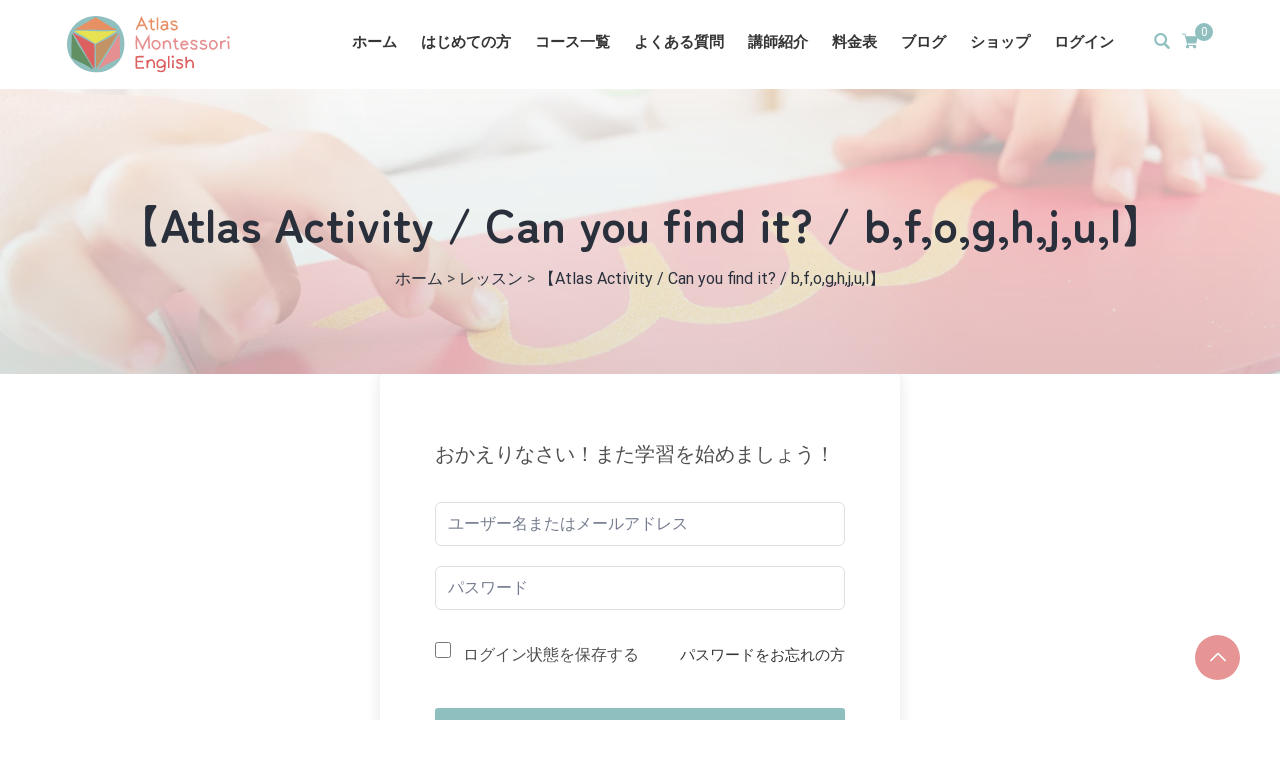

--- FILE ---
content_type: text/html; charset=UTF-8
request_url: https://atlas-montessori-english.com/courses/phonics3rd-2/lesson/%E3%80%90atlas-activity-can-you-find-it-bfoghjul%E3%80%91-4/
body_size: 43755
content:
<!DOCTYPE html>
<html dir="ltr" lang="ja" prefix="og: https://ogp.me/ns#" class="no-js no-svg">
<head>
<!-- wexal_pst_init.js does not exist -->
<meta charset="UTF-8">
<meta name="viewport" content="width=device-width, initial-scale=1">
<link rel="profile" href="//gmpg.org/xfn/11">
<link rel="pingback" href="https://atlas-montessori-english.com/xmlrpc.php">
<script>(function(html){html.className = html.className.replace(/\bno-js\b/,'js')})(document.documentElement);</script>
<title>【Atlas Activity / Can you find it? / b,f,o,g,h,j,u,l】 | モンテッソーリ式オンライン英語スクール Atlas Montessori English</title>
<!-- All in One SEO 4.4.5.1 - aioseo.com -->
<meta name="description" content="準備物はありません"/>
<meta name="robots" content="max-image-preview:large"/>
<link rel="canonical" href="https://atlas-montessori-english.com/courses/phonics3rd-2/lesson/%e3%80%90atlas-activity-can-you-find-it-bfoghjul%e3%80%91-4/"/>
<meta name="generator" content="All in One SEO (AIOSEO) 4.4.5.1"/>
<!-- Google tag (gtag.js) -->
<script async src="https://www.googletagmanager.com/gtag/js?id=G-EWJLM6YN6E"></script>
<script>
  window.dataLayer = window.dataLayer || [];
  function gtag(){dataLayer.push(arguments);}
  gtag('js', new Date());

  gtag('config', 'G-EWJLM6YN6E');
</script>
<meta property="og:locale" content="ja_JP"/>
<meta property="og:site_name" content="モンテッソーリ式オンライン英語スクール Atlas Montessori English |"/>
<meta property="og:type" content="article"/>
<meta property="og:title" content="【Atlas Activity / Can you find it? / b,f,o,g,h,j,u,l】 | モンテッソーリ式オンライン英語スクール Atlas Montessori English"/>
<meta property="og:description" content="準備物はありません"/>
<meta property="og:url" content="https://atlas-montessori-english.com/courses/phonics3rd-2/lesson/%e3%80%90atlas-activity-can-you-find-it-bfoghjul%e3%80%91-4/"/>
<meta property="og:image" content="https://atlas-montessori-english.com/wp-content/uploads/2023/07/logo.svg"/>
<meta property="og:image:secure_url" content="https://atlas-montessori-english.com/wp-content/uploads/2023/07/logo.svg"/>
<meta property="article:published_time" content="2024-02-23T08:55:56+00:00"/>
<meta property="article:modified_time" content="2024-02-23T08:55:56+00:00"/>
<meta name="twitter:card" content="summary_large_image"/>
<meta name="twitter:title" content="【Atlas Activity / Can you find it? / b,f,o,g,h,j,u,l】 | モンテッソーリ式オンライン英語スクール Atlas Montessori English"/>
<meta name="twitter:description" content="準備物はありません"/>
<meta name="twitter:image" content="https://atlas-montessori-english.com/wp-content/uploads/2023/07/logo.svg"/>
<script type="application/ld+json" class="aioseo-schema">
			{"@context":"https:\/\/schema.org","@graph":[{"@type":"BreadcrumbList","@id":"https:\/\/atlas-montessori-english.com\/courses\/phonics3rd-2\/lesson\/%e3%80%90atlas-activity-can-you-find-it-bfoghjul%e3%80%91-4\/#breadcrumblist","itemListElement":[{"@type":"ListItem","@id":"https:\/\/atlas-montessori-english.com\/#listItem","position":1,"item":{"@type":"WebPage","@id":"https:\/\/atlas-montessori-english.com\/","name":"\u30db\u30fc\u30e0","description":"Atlas Montessori English\u306f\u30e2\u30f3\u30c6\u30c3\u30bd\u30fc\u30ea\u6559\u80b2\u5f0f\u306e\u30aa\u30f3\u30e9\u30a4\u30f3\u82f1\u8a9e\u30b9\u30af\u30fc\u30eb\u3067\u3059\u3002\uff12\u5e74\u9593\u306e\u30d7\u30ed\u30b0\u30e9\u30e0\u3092\u901a\u3057\u3066 \u30d5\u30a9\u30cb\u30c3\u30af\u30b9\u3068\u6587\u6cd5\u306e\u57fa\u790e\u3092\u5b66\u3073 \u4e2d\u5b66\u6821\u5165\u5b66\u524d\u306b\u82f1\u8a9e\u306e\u571f\u53f0\u3092\u7121\u7406\u306a\u304f\u3001\u3057\u3063\u304b\u308a\u3064\u304f\u308a\u307e\u3059\u3002\u30b9\u30e2\u30fc\u30eb\u30b9\u30c6\u30c3\u30d7\u3067\u7740\u5b9f\u306b\u82f1\u8a9e\u306e\u571f\u53f0\u3092\u7bc9\u304d\u306a\u304c\u3089\u3001\u3053\u3069\u3082\u305f\u3061\u304c\u81ea\u5206\u306e\u529b\u3067\u53ef\u80fd\u6027\u3092\u5e83\u3052\u3066\u3044\u3051\u308b\u3088\u3046\u3001\u304a\u624b\u4f1d\u3044\u304c\u51fa\u6765\u308c\u3070\u5e78\u3044\u3067\u3059\u3002","url":"https:\/\/atlas-montessori-english.com\/"},"nextItem":"https:\/\/atlas-montessori-english.com\/courses\/phonics3rd-2\/lesson\/%e3%80%90atlas-activity-can-you-find-it-bfoghjul%e3%80%91-4\/#listItem"},{"@type":"ListItem","@id":"https:\/\/atlas-montessori-english.com\/courses\/phonics3rd-2\/lesson\/%e3%80%90atlas-activity-can-you-find-it-bfoghjul%e3%80%91-4\/#listItem","position":2,"item":{"@type":"WebPage","@id":"https:\/\/atlas-montessori-english.com\/courses\/phonics3rd-2\/lesson\/%e3%80%90atlas-activity-can-you-find-it-bfoghjul%e3%80%91-4\/","name":"\u3010Atlas Activity \/ Can you find it? \/ b,f,o,g,h,j,u,l\u3011","description":"\u6e96\u5099\u7269\u306f\u3042\u308a\u307e\u305b\u3093","url":"https:\/\/atlas-montessori-english.com\/courses\/phonics3rd-2\/lesson\/%e3%80%90atlas-activity-can-you-find-it-bfoghjul%e3%80%91-4\/"},"previousItem":"https:\/\/atlas-montessori-english.com\/#listItem"}]},{"@type":"Organization","@id":"https:\/\/atlas-montessori-english.com\/#organization","name":"\u30e2\u30f3\u30c6\u30c3\u30bd\u30fc\u30ea\u5f0f\u30aa\u30f3\u30e9\u30a4\u30f3\u82f1\u8a9e\u30b9\u30af\u30fc\u30eb Atlas Montessori English","url":"https:\/\/atlas-montessori-english.com\/","logo":{"@type":"ImageObject","url":"https:\/\/atlas-montessori-english.com\/wp-content\/uploads\/2023\/09\/404.png","@id":"https:\/\/atlas-montessori-english.com\/#organizationLogo","width":300,"height":120},"image":{"@id":"https:\/\/atlas-montessori-english.com\/#organizationLogo"}},{"@type":"Person","@id":"https:\/\/atlas-montessori-english.com\/author\/atlas-monte2023\/#author","url":"https:\/\/atlas-montessori-english.com\/author\/atlas-monte2023\/","name":"atlas-monte2023","image":{"@type":"ImageObject","@id":"https:\/\/atlas-montessori-english.com\/courses\/phonics3rd-2\/lesson\/%e3%80%90atlas-activity-can-you-find-it-bfoghjul%e3%80%91-4\/#authorImage","url":"https:\/\/secure.gravatar.com\/avatar\/277fa1b573641ce54fd32c89e88f925a8669f10a8c20fec416dc95a812023daa?s=96&d=mm&r=g","width":96,"height":96,"caption":"atlas-monte2023"}},{"@type":"WebPage","@id":"https:\/\/atlas-montessori-english.com\/courses\/phonics3rd-2\/lesson\/%e3%80%90atlas-activity-can-you-find-it-bfoghjul%e3%80%91-4\/#webpage","url":"https:\/\/atlas-montessori-english.com\/courses\/phonics3rd-2\/lesson\/%e3%80%90atlas-activity-can-you-find-it-bfoghjul%e3%80%91-4\/","name":"\u3010Atlas Activity \/ Can you find it? \/ b,f,o,g,h,j,u,l\u3011 | \u30e2\u30f3\u30c6\u30c3\u30bd\u30fc\u30ea\u5f0f\u30aa\u30f3\u30e9\u30a4\u30f3\u82f1\u8a9e\u30b9\u30af\u30fc\u30eb Atlas Montessori English","description":"\u6e96\u5099\u7269\u306f\u3042\u308a\u307e\u305b\u3093","inLanguage":"ja","isPartOf":{"@id":"https:\/\/atlas-montessori-english.com\/#website"},"breadcrumb":{"@id":"https:\/\/atlas-montessori-english.com\/courses\/phonics3rd-2\/lesson\/%e3%80%90atlas-activity-can-you-find-it-bfoghjul%e3%80%91-4\/#breadcrumblist"},"author":{"@id":"https:\/\/atlas-montessori-english.com\/author\/atlas-monte2023\/#author"},"creator":{"@id":"https:\/\/atlas-montessori-english.com\/author\/atlas-monte2023\/#author"},"datePublished":"2024-02-23T08:55:56+09:00","dateModified":"2024-02-23T08:55:56+09:00"},{"@type":"WebSite","@id":"https:\/\/atlas-montessori-english.com\/#website","url":"https:\/\/atlas-montessori-english.com\/","name":"\u30e2\u30f3\u30c6\u30c3\u30bd\u30fc\u30ea\u5f0f\u30aa\u30f3\u30e9\u30a4\u30f3\u82f1\u8a9e\u30b9\u30af\u30fc\u30eb Atlas Montessori English","inLanguage":"ja","publisher":{"@id":"https:\/\/atlas-montessori-english.com\/#organization"}}]}
		</script>
<!-- All in One SEO -->
<link rel='dns-prefetch' href='//stats.wp.com'/>
<link href='https://fonts.gstatic.com' crossorigin rel='preconnect'/>
<link rel="alternate" type="application/rss+xml" title="モンテッソーリ式オンライン英語スクール Atlas Montessori English &raquo; フィード" href="https://atlas-montessori-english.com/feed/"/>
<link rel="alternate" type="application/rss+xml" title="モンテッソーリ式オンライン英語スクール Atlas Montessori English &raquo; コメントフィード" href="https://atlas-montessori-english.com/comments/feed/"/>
<link rel="alternate" type="application/rss+xml" title="モンテッソーリ式オンライン英語スクール Atlas Montessori English &raquo; 【Atlas Activity / Can you find it? / b,f,o,g,h,j,u,l】 のコメントのフィード" href="https://atlas-montessori-english.com/courses/phonics3rd-2/lesson/%e3%80%90atlas-activity-can-you-find-it-bfoghjul%e3%80%91-4/feed/"/>
<link rel="alternate" title="oEmbed (JSON)" type="application/json+oembed" href="https://atlas-montessori-english.com/wp-json/oembed/1.0/embed?url=https%3A%2F%2Fatlas-montessori-english.com%2Fcourses%2Fphonics3rd-2%2Flesson%2F%25e3%2580%2590atlas-activity-can-you-find-it-bfoghjul%25e3%2580%2591-4%2F"/>
<link rel="alternate" title="oEmbed (XML)" type="text/xml+oembed" href="https://atlas-montessori-english.com/wp-json/oembed/1.0/embed?url=https%3A%2F%2Fatlas-montessori-english.com%2Fcourses%2Fphonics3rd-2%2Flesson%2F%25e3%2580%2590atlas-activity-can-you-find-it-bfoghjul%25e3%2580%2591-4%2F&#038;format=xml"/>
<style id='wp-img-auto-sizes-contain-inline-css' type='text/css'>
img:is([sizes=auto i],[sizes^="auto," i]){contain-intrinsic-size:3000px 1500px}
/*# sourceURL=wp-img-auto-sizes-contain-inline-css */
</style>
<style id='wp-emoji-styles-inline-css' type='text/css'>

	img.wp-smiley, img.emoji {
		display: inline !important;
		border: none !important;
		box-shadow: none !important;
		height: 1em !important;
		width: 1em !important;
		margin: 0 0.07em !important;
		vertical-align: -0.1em !important;
		background: none !important;
		padding: 0 !important;
	}
/*# sourceURL=wp-emoji-styles-inline-css */
</style>
<link rel='stylesheet' id='wp-block-library-css' href='https://atlas-montessori-english.com/wp-includes/css/dist/block-library/style.min.css?ver=6.9' type='text/css' media='all'/>
<style id='wp-block-spacer-inline-css' type='text/css'>
.wp-block-spacer{clear:both}
/*# sourceURL=https://atlas-montessori-english.com/wp-includes/blocks/spacer/style.min.css */
</style>
<style id='global-styles-inline-css' type='text/css'>
:root{--wp--preset--aspect-ratio--square: 1;--wp--preset--aspect-ratio--4-3: 4/3;--wp--preset--aspect-ratio--3-4: 3/4;--wp--preset--aspect-ratio--3-2: 3/2;--wp--preset--aspect-ratio--2-3: 2/3;--wp--preset--aspect-ratio--16-9: 16/9;--wp--preset--aspect-ratio--9-16: 9/16;--wp--preset--color--black: #000000;--wp--preset--color--cyan-bluish-gray: #abb8c3;--wp--preset--color--white: #ffffff;--wp--preset--color--pale-pink: #f78da7;--wp--preset--color--vivid-red: #cf2e2e;--wp--preset--color--luminous-vivid-orange: #ff6900;--wp--preset--color--luminous-vivid-amber: #fcb900;--wp--preset--color--light-green-cyan: #7bdcb5;--wp--preset--color--vivid-green-cyan: #00d084;--wp--preset--color--pale-cyan-blue: #8ed1fc;--wp--preset--color--vivid-cyan-blue: #0693e3;--wp--preset--color--vivid-purple: #9b51e0;--wp--preset--gradient--vivid-cyan-blue-to-vivid-purple: linear-gradient(135deg,rgb(6,147,227) 0%,rgb(155,81,224) 100%);--wp--preset--gradient--light-green-cyan-to-vivid-green-cyan: linear-gradient(135deg,rgb(122,220,180) 0%,rgb(0,208,130) 100%);--wp--preset--gradient--luminous-vivid-amber-to-luminous-vivid-orange: linear-gradient(135deg,rgb(252,185,0) 0%,rgb(255,105,0) 100%);--wp--preset--gradient--luminous-vivid-orange-to-vivid-red: linear-gradient(135deg,rgb(255,105,0) 0%,rgb(207,46,46) 100%);--wp--preset--gradient--very-light-gray-to-cyan-bluish-gray: linear-gradient(135deg,rgb(238,238,238) 0%,rgb(169,184,195) 100%);--wp--preset--gradient--cool-to-warm-spectrum: linear-gradient(135deg,rgb(74,234,220) 0%,rgb(151,120,209) 20%,rgb(207,42,186) 40%,rgb(238,44,130) 60%,rgb(251,105,98) 80%,rgb(254,248,76) 100%);--wp--preset--gradient--blush-light-purple: linear-gradient(135deg,rgb(255,206,236) 0%,rgb(152,150,240) 100%);--wp--preset--gradient--blush-bordeaux: linear-gradient(135deg,rgb(254,205,165) 0%,rgb(254,45,45) 50%,rgb(107,0,62) 100%);--wp--preset--gradient--luminous-dusk: linear-gradient(135deg,rgb(255,203,112) 0%,rgb(199,81,192) 50%,rgb(65,88,208) 100%);--wp--preset--gradient--pale-ocean: linear-gradient(135deg,rgb(255,245,203) 0%,rgb(182,227,212) 50%,rgb(51,167,181) 100%);--wp--preset--gradient--electric-grass: linear-gradient(135deg,rgb(202,248,128) 0%,rgb(113,206,126) 100%);--wp--preset--gradient--midnight: linear-gradient(135deg,rgb(2,3,129) 0%,rgb(40,116,252) 100%);--wp--preset--font-size--small: 13px;--wp--preset--font-size--medium: 20px;--wp--preset--font-size--large: 36px;--wp--preset--font-size--x-large: 42px;--wp--preset--spacing--20: 0.44rem;--wp--preset--spacing--30: 0.67rem;--wp--preset--spacing--40: 1rem;--wp--preset--spacing--50: 1.5rem;--wp--preset--spacing--60: 2.25rem;--wp--preset--spacing--70: 3.38rem;--wp--preset--spacing--80: 5.06rem;--wp--preset--shadow--natural: 6px 6px 9px rgba(0, 0, 0, 0.2);--wp--preset--shadow--deep: 12px 12px 50px rgba(0, 0, 0, 0.4);--wp--preset--shadow--sharp: 6px 6px 0px rgba(0, 0, 0, 0.2);--wp--preset--shadow--outlined: 6px 6px 0px -3px rgb(255, 255, 255), 6px 6px rgb(0, 0, 0);--wp--preset--shadow--crisp: 6px 6px 0px rgb(0, 0, 0);}:where(.is-layout-flex){gap: 0.5em;}:where(.is-layout-grid){gap: 0.5em;}body .is-layout-flex{display: flex;}.is-layout-flex{flex-wrap: wrap;align-items: center;}.is-layout-flex > :is(*, div){margin: 0;}body .is-layout-grid{display: grid;}.is-layout-grid > :is(*, div){margin: 0;}:where(.wp-block-columns.is-layout-flex){gap: 2em;}:where(.wp-block-columns.is-layout-grid){gap: 2em;}:where(.wp-block-post-template.is-layout-flex){gap: 1.25em;}:where(.wp-block-post-template.is-layout-grid){gap: 1.25em;}.has-black-color{color: var(--wp--preset--color--black) !important;}.has-cyan-bluish-gray-color{color: var(--wp--preset--color--cyan-bluish-gray) !important;}.has-white-color{color: var(--wp--preset--color--white) !important;}.has-pale-pink-color{color: var(--wp--preset--color--pale-pink) !important;}.has-vivid-red-color{color: var(--wp--preset--color--vivid-red) !important;}.has-luminous-vivid-orange-color{color: var(--wp--preset--color--luminous-vivid-orange) !important;}.has-luminous-vivid-amber-color{color: var(--wp--preset--color--luminous-vivid-amber) !important;}.has-light-green-cyan-color{color: var(--wp--preset--color--light-green-cyan) !important;}.has-vivid-green-cyan-color{color: var(--wp--preset--color--vivid-green-cyan) !important;}.has-pale-cyan-blue-color{color: var(--wp--preset--color--pale-cyan-blue) !important;}.has-vivid-cyan-blue-color{color: var(--wp--preset--color--vivid-cyan-blue) !important;}.has-vivid-purple-color{color: var(--wp--preset--color--vivid-purple) !important;}.has-black-background-color{background-color: var(--wp--preset--color--black) !important;}.has-cyan-bluish-gray-background-color{background-color: var(--wp--preset--color--cyan-bluish-gray) !important;}.has-white-background-color{background-color: var(--wp--preset--color--white) !important;}.has-pale-pink-background-color{background-color: var(--wp--preset--color--pale-pink) !important;}.has-vivid-red-background-color{background-color: var(--wp--preset--color--vivid-red) !important;}.has-luminous-vivid-orange-background-color{background-color: var(--wp--preset--color--luminous-vivid-orange) !important;}.has-luminous-vivid-amber-background-color{background-color: var(--wp--preset--color--luminous-vivid-amber) !important;}.has-light-green-cyan-background-color{background-color: var(--wp--preset--color--light-green-cyan) !important;}.has-vivid-green-cyan-background-color{background-color: var(--wp--preset--color--vivid-green-cyan) !important;}.has-pale-cyan-blue-background-color{background-color: var(--wp--preset--color--pale-cyan-blue) !important;}.has-vivid-cyan-blue-background-color{background-color: var(--wp--preset--color--vivid-cyan-blue) !important;}.has-vivid-purple-background-color{background-color: var(--wp--preset--color--vivid-purple) !important;}.has-black-border-color{border-color: var(--wp--preset--color--black) !important;}.has-cyan-bluish-gray-border-color{border-color: var(--wp--preset--color--cyan-bluish-gray) !important;}.has-white-border-color{border-color: var(--wp--preset--color--white) !important;}.has-pale-pink-border-color{border-color: var(--wp--preset--color--pale-pink) !important;}.has-vivid-red-border-color{border-color: var(--wp--preset--color--vivid-red) !important;}.has-luminous-vivid-orange-border-color{border-color: var(--wp--preset--color--luminous-vivid-orange) !important;}.has-luminous-vivid-amber-border-color{border-color: var(--wp--preset--color--luminous-vivid-amber) !important;}.has-light-green-cyan-border-color{border-color: var(--wp--preset--color--light-green-cyan) !important;}.has-vivid-green-cyan-border-color{border-color: var(--wp--preset--color--vivid-green-cyan) !important;}.has-pale-cyan-blue-border-color{border-color: var(--wp--preset--color--pale-cyan-blue) !important;}.has-vivid-cyan-blue-border-color{border-color: var(--wp--preset--color--vivid-cyan-blue) !important;}.has-vivid-purple-border-color{border-color: var(--wp--preset--color--vivid-purple) !important;}.has-vivid-cyan-blue-to-vivid-purple-gradient-background{background: var(--wp--preset--gradient--vivid-cyan-blue-to-vivid-purple) !important;}.has-light-green-cyan-to-vivid-green-cyan-gradient-background{background: var(--wp--preset--gradient--light-green-cyan-to-vivid-green-cyan) !important;}.has-luminous-vivid-amber-to-luminous-vivid-orange-gradient-background{background: var(--wp--preset--gradient--luminous-vivid-amber-to-luminous-vivid-orange) !important;}.has-luminous-vivid-orange-to-vivid-red-gradient-background{background: var(--wp--preset--gradient--luminous-vivid-orange-to-vivid-red) !important;}.has-very-light-gray-to-cyan-bluish-gray-gradient-background{background: var(--wp--preset--gradient--very-light-gray-to-cyan-bluish-gray) !important;}.has-cool-to-warm-spectrum-gradient-background{background: var(--wp--preset--gradient--cool-to-warm-spectrum) !important;}.has-blush-light-purple-gradient-background{background: var(--wp--preset--gradient--blush-light-purple) !important;}.has-blush-bordeaux-gradient-background{background: var(--wp--preset--gradient--blush-bordeaux) !important;}.has-luminous-dusk-gradient-background{background: var(--wp--preset--gradient--luminous-dusk) !important;}.has-pale-ocean-gradient-background{background: var(--wp--preset--gradient--pale-ocean) !important;}.has-electric-grass-gradient-background{background: var(--wp--preset--gradient--electric-grass) !important;}.has-midnight-gradient-background{background: var(--wp--preset--gradient--midnight) !important;}.has-small-font-size{font-size: var(--wp--preset--font-size--small) !important;}.has-medium-font-size{font-size: var(--wp--preset--font-size--medium) !important;}.has-large-font-size{font-size: var(--wp--preset--font-size--large) !important;}.has-x-large-font-size{font-size: var(--wp--preset--font-size--x-large) !important;}
/*# sourceURL=global-styles-inline-css */
</style>
<style id='classic-theme-styles-inline-css' type='text/css'>
/*! This file is auto-generated */
.wp-block-button__link{color:#fff;background-color:#32373c;border-radius:9999px;box-shadow:none;text-decoration:none;padding:calc(.667em + 2px) calc(1.333em + 2px);font-size:1.125em}.wp-block-file__button{background:#32373c;color:#fff;text-decoration:none}
/*# sourceURL=/wp-includes/css/classic-themes.min.css */
</style>
<link rel='stylesheet' id='contact-form-7-css' href='https://atlas-montessori-english.com/wp-content/plugins/contact-form-7/includes/css/styles.css?ver=5.8' type='text/css' media='all'/>
<link rel='stylesheet' id='pmpro_frontend-css' href='https://atlas-montessori-english.com/wp-content/plugins/paid-memberships-pro/css/frontend.css?ver=2.12.2' type='text/css' media='screen'/>
<link rel='stylesheet' id='pmpro_print-css' href='https://atlas-montessori-english.com/wp-content/plugins/paid-memberships-pro/css/print.css?ver=2.12.2' type='text/css' media='print'/>
<link rel='stylesheet' id='tutor-prism-css-css' href='https://atlas-montessori-english.com/wp-content/plugins/tutor-pro/assets/lib/codesample/prism.css?ver=2.2.4' type='text/css' media='all'/>
<link rel='stylesheet' id='tutor-pro-front-css' href='https://atlas-montessori-english.com/wp-content/plugins/tutor-pro/assets/css/front.css?ver=2.2.4' type='text/css' media='all'/>
<link rel='stylesheet' id='tutor-icon-css' href='https://atlas-montessori-english.com/wp-content/plugins/tutor/assets/css/tutor-icon.min.css?ver=2.2.4' type='text/css' media='all'/>
<link rel='stylesheet' id='tutor-css' href='https://atlas-montessori-english.com/wp-content/plugins/tutor/assets/css/tutor.min.css?ver=2.2.4' type='text/css' media='all'/>
<link rel='stylesheet' id='buttons-css' href='https://atlas-montessori-english.com/wp-includes/css/buttons.min.css?ver=6.9' type='text/css' media='all'/>
<link rel='stylesheet' id='dashicons-css' href='https://atlas-montessori-english.com/wp-includes/css/dashicons.min.css?ver=6.9' type='text/css' media='all'/>
<link rel='stylesheet' id='editor-buttons-css' href='https://atlas-montessori-english.com/wp-includes/css/editor.min.css?ver=6.9' type='text/css' media='all'/>
<link rel='stylesheet' id='tutor-plyr-css' href='https://atlas-montessori-english.com/wp-content/plugins/tutor/assets/packages/plyr/plyr.css?ver=2.2.4' type='text/css' media='all'/>
<link rel='stylesheet' id='tutor-frontend-css' href='https://atlas-montessori-english.com/wp-content/plugins/tutor/assets/css/tutor-front.min.css?ver=2.2.4' type='text/css' media='all'/>
<style id='tutor-frontend-inline-css' type='text/css'>
.mce-notification.mce-notification-error{display: none !important;}
:root{--tutor-color-primary:#90bfc0;--tutor-color-primary-rgb:144, 191, 192;--tutor-color-primary-hover:#629062;--tutor-color-primary-hover-rgb:98, 144, 98;--tutor-body-color:#212327;--tutor-body-color-rgb:33, 35, 39;--tutor-border-color:#cdcfd5;--tutor-border-color-rgb:205, 207, 213;--tutor-color-gray:#e3e5eb;--tutor-color-gray-rgb:227, 229, 235;}
/*# sourceURL=tutor-frontend-inline-css */
</style>
<link rel='stylesheet' id='woocommerce-layout-css' href='https://atlas-montessori-english.com/wp-content/plugins/woocommerce/assets/css/woocommerce-layout.css?ver=8.0.3' type='text/css' media='all'/>
<link rel='stylesheet' id='woocommerce-smallscreen-css' href='https://atlas-montessori-english.com/wp-content/plugins/woocommerce/assets/css/woocommerce-smallscreen.css?ver=8.0.3' type='text/css' media='only screen and (max-width: 768px)'/>
<style id='woocommerce-inline-inline-css' type='text/css'>
.woocommerce form .form-row .required { visibility: visible; }
/*# sourceURL=woocommerce-inline-inline-css */
</style>
<link rel='stylesheet' id='wc-gateway-linepay-smart-payment-buttons-css' href='https://atlas-montessori-english.com/wp-content/plugins/woocommerce-for-japan/assets/css/linepay_button.css?ver=6.9' type='text/css' media='all'/>
<link rel='stylesheet' id='edubin-style-css' href='https://atlas-montessori-english.com/wp-content/themes/edubin-child/style.css?ver=6.9' type='text/css' media='all'/>
<link rel='stylesheet' id='edubin-block-style-css' href='https://atlas-montessori-english.com/wp-content/themes/edubin//assets/css/blocks.css?ver=8.14.16' type='text/css' media='all'/>
<link rel='stylesheet' id='bootstrap-css' href='https://atlas-montessori-english.com/wp-content/plugins/edubin-core/assets/css/bootstrap.min.css?ver=8.14.8' type='text/css' media='all'/>
<link rel='stylesheet' id='fontawesome-css' href='https://atlas-montessori-english.com/wp-content/themes/edubin//assets/css/fontawesome.min.css?ver=6.9' type='text/css' media='all'/>
<link rel='stylesheet' id='edubin-flaticon-css' href='https://atlas-montessori-english.com/wp-content/themes/edubin//assets/fonts/flaticon.css?ver=6.9' type='text/css' media='all'/>
<link rel='stylesheet' id='owl-carousel-css' href='https://atlas-montessori-english.com/wp-content/themes/edubin//assets/css/owl.carousel.min.css?ver=6.9' type='text/css' media='all'/>
<link rel='stylesheet' id='AOS_animate-css' href='https://atlas-montessori-english.com/wp-content/themes/edubin//assets/css/aos.css?ver=8.14.16' type='text/css' media='all'/>
<link rel='stylesheet' id='animate-css' href='https://atlas-montessori-english.com/wp-content/plugins/edubin-core/assets/css/animate.css?ver=8.14.8' type='text/css' media='all'/>
<link rel='stylesheet' id='edubin-global-course-css' href='https://atlas-montessori-english.com/wp-content/themes/edubin//assets/css/global-course.css?ver=8.14.16' type='text/css' media='all'/>
<link rel='stylesheet' id='edubin-tutor-css' href='https://atlas-montessori-english.com/wp-content/themes/edubin//assets/css/tutor.css?ver=8.14.16' type='text/css' media='all'/>
<link rel='stylesheet' id='edubin-tutor-color-css' href='https://atlas-montessori-english.com/wp-content/themes/edubin//assets/css/tutor-color.css?ver=8.14.16' type='text/css' media='all'/>
<link rel='stylesheet' id='edubin-wpcf7-css' href='https://atlas-montessori-english.com/wp-content/themes/edubin//assets/css/wpcf7.css?ver=8.14.16' type='text/css' media='all'/>
<link rel='stylesheet' id='edubin-woocommerce-css' href='https://atlas-montessori-english.com/wp-content/themes/edubin//assets/css/wc.css?ver=8.14.16' type='text/css' media='all'/>
<link rel='stylesheet' id='edubin-paid-membership-css' href='https://atlas-montessori-english.com/wp-content/themes/edubin//assets/css/pmp.css?ver=8.14.16' type='text/css' media='all'/>
<link rel='stylesheet' id='edubin-core-css' href='https://atlas-montessori-english.com/wp-content/themes/edubin//assets/css/edubin-core.css?ver=8.14.16' type='text/css' media='all'/>
<link rel='stylesheet' id='edubin-preloader-css' href='https://atlas-montessori-english.com/wp-content/themes/edubin//assets/css/preloader.css?ver=8.14.16' type='text/css' media='all'/>
<link rel='stylesheet' id='edubin-global-theme-css' href='https://atlas-montessori-english.com/wp-content/themes/edubin//assets/css/global-theme.css?ver=8.14.16' type='text/css' media='all'/>
<link rel='stylesheet' id='edubin-theme-css' href='https://atlas-montessori-english.com/wp-content/themes/edubin//assets/css/style.css?ver=8.14.16' type='text/css' media='all'/>
<link rel='stylesheet' id='edubin-parent-css' href='https://atlas-montessori-english.com/wp-content/themes/edubin/style.css?ver=6.9' type='text/css' media='all'/>
<link rel='stylesheet' id='edubin-child-css' href='https://atlas-montessori-english.com/wp-content/themes/edubin-child/style.css?ver=6.9' type='text/css' media='all'/>
<script type="text/javascript" src="https://atlas-montessori-english.com/wp-includes/js/dist/hooks.min.js?ver=dd5603f07f9220ed27f1" id="wp-hooks-js"></script>
<script type="text/javascript" src="https://stats.wp.com/w.js?ver=202603" id="woo-tracks-js"></script>
<script type="text/javascript" src="https://atlas-montessori-english.com/wp-includes/js/jquery/jquery.min.js?ver=3.7.1" id="jquery-core-js"></script>
<script type="text/javascript" src="https://atlas-montessori-english.com/wp-includes/js/jquery/jquery-migrate.min.js?ver=3.4.1" id="jquery-migrate-js"></script>
<script type="text/javascript" id="utils-js-extra">
/* <![CDATA[ */
var userSettings = {"url":"/","uid":"0","time":"1768503922","secure":"1"};
//# sourceURL=utils-js-extra
/* ]]> */
</script>
<script type="text/javascript" src="https://atlas-montessori-english.com/wp-includes/js/utils.min.js?ver=6.9" id="utils-js"></script>
<script type="text/javascript" id="WCPAY_ASSETS-js-extra">
/* <![CDATA[ */
var wcpayAssets = {"url":"https://atlas-montessori-english.com/wp-content/plugins/woocommerce-payments/dist/"};
//# sourceURL=WCPAY_ASSETS-js-extra
/* ]]> */
</script>
<link rel="https://api.w.org/" href="https://atlas-montessori-english.com/wp-json/"/><link rel="EditURI" type="application/rsd+xml" title="RSD" href="https://atlas-montessori-english.com/xmlrpc.php?rsd"/>
<meta name="generator" content="WordPress 6.9"/>
<meta name="generator" content="TutorLMS 2.2.4"/>
<meta name="generator" content="WooCommerce 8.0.3"/>
<link rel='shortlink' href='https://atlas-montessori-english.com/?p=9365'/>
<style>
      

             body.archive.post-type-archive-courses .tutor-pagination{
          justify-content: center;
        }
      
      .edubin-tutor-login-form-after-widget-wrapper{
      text-align: center;
    }
  
  <br />
<b>Warning</b>:  Undefined variable $tutor_hide_archive_text in <b>/home/c2350816/public_html/atlas-montessori-english.com/wp-content/themes/edubin/inc/custom-styles/tutor.php</b> on line <b>41</b><br />
    .post-type-archive-courses .breadcrumbs .trail-items li:nth-child(2){
      display: none;
    }
    .tutor-course-hidden-archive-text{
        display: none;
    }
  
    
    .tutor-dashboard .tutor-dashboard-left-menu .tutor-dashboard-permalinks li.active a{
        color: #fff;
    }
    .tutor-btn-outline-primary:hover, .tutor-btn-outline-primary:focus, .tutor-btn-outline-primary:active{
        color: #fff; 
    }
  
    .tutor-quiz-header h2{
     color: #353535;
  }
  .tutor-quiz-header h5 a{
     color: #353535;
  }
  .tutor-quiz-header h5{
    color: #353535;
  }
  .tutor-quiz-single-wrap .question-text{
    color: #353535;
  }
  .tutor-quiz-header .tutor-quiz-meta li strong{
     color: #353535;
  }
  .tutor-course-filter-wrapper>div:first-child h4{
     color: #353535;
  }
  .tutor-price-preview-box .price {
    color: #90bfc0;
  }
  .tutor-sidebar-course-author span a > strong{
     color: #353535!important;
  }
  .tutor-certificate-sidebar-course > h3{
     color: #353535!important;
  }
  .tutor-sidebar-course-title{
     color: #353535!important;
  }
  .tutor-segment-title, .tutor-single-course-segment .tutor-segment-title {
    color: #353535;
  }
  .tutor-course-topics-contents .tutor-course-title h4 {
    color: #353535;
  }
  .tutor-course-lesson h5 a:hover {
    color: #90bfc0;
  }
  .tutor-full-width-course-top h4, .tutor-full-width-course-top h5, .tutor-full-width-course-top h6 {
    color: #353535;
  }
  .tutor-custom-list-style li:before {
    color: #90bfc0;
  }
  .tutor-option-field textarea:focus, .tutor-option-field input:not([type="submit"]):focus, .tutor-form-group textarea:focus, .tutor-form-group input:not([type="submit"]):focus {
    border-color: #90bfc0;
  }
  .single_add_to_cart_button, a.tutor-button, .tutor-button {
    background: #90bfc0;
    border-color: #90bfc0;
  }
  a.tutor-button:hover, .tutor-button:hover{
    background: #629062;
    border-color: #629062;
    color: #ffffff;
  }
  .tutor-lead-info-btn-group a.tutor-button, .tutor-lead-info-btn-group .tutor-course-complete-form-wrap button {
    background: #90bfc0;
    border-color: #90bfc0;
  }
  .single_add_to_cart_button.tutor-button-primary, .tutor-button.tutor-button-primary, .tutor-btn.tutor-button-primary{
    background: #90bfc0;
    border-color: #90bfc0;
  }
  .single_add_to_cart_button.tutor-button-primary:hover, .tutor-button.tutor-button-primary:hover, .tutor-btn.tutor-button-primary:hover{
    background: #629062;
    border-color: #629062;
    color: #ffffff;
  }
  .tutor-button.tutor-success {
    background: #90bfc0;
    border-color: #90bfc0;
    color: #ffffff;
  }
  .tutor-button.tutor-success:hover {
    background: #629062;
    border-color: #629062;
    color: #ffffff;
  }
  .tutor-lead-info-btn-group .tutor-button.tutor-success {
    border-color: #629062;
    color: #629062;
  }
  .tutor-lead-info-btn-group .tutor-button.tutor-success:hover {
    background: #629062;
    border-color: #629062;
    color: #ffffff;
  }
  .tutor-lead-info-btn-group .tutor-course-complete-form-wrap button:hover {
    background: #629062;
    border-color: #629062;
    color: #ffffff;
  }
  .tutor-course-enrolled-review-wrap .write-course-review-link-btn {
    background: #90bfc0;
    border-color: #90bfc0;
  }
  .tutor-course-enrolled-review-wrap .write-course-review-link-btn:hover {
    background: #629062;
    border-color: #629062;
    color: #ffffff;
  }
  #tutor-lesson-sidebar-qa-tab-content .tutor-add-question-wrap button.tutor_ask_question_btn {
    background-color: #90bfc0;
    border-color: #90bfc0;
  }
  #tutor-lesson-sidebar-qa-tab-content .tutor-add-question-wrap button.tutor_ask_question_btn:hover {
    background-color: #629062;
    border-color: #629062;
    color: #ffffff;
  }
  .tutor-button.tutor-danger {
    background-color: #90bfc0;
    border-color: #90bfc0;
  }
  .tutor-button.tutor-danger:hover {
    background-color: #629062;
    border-color: #629062;
    color: #ffffff;
  }
  .tutor-progress-bar .tutor-progress-filled {
    background: #90bfc0;
  }
  .tutor-progress-bar .tutor-progress-filled:after {
    border-color: #90bfc0;
  }
  .tutor-course-tags a {
    color: #353535;
  }
      .tutor-course-tags a:hover {
      color: #fff;
      border-color: #90bfc0;
      background: #90bfc0;
    }
    .tutor-single-course-segment .course-benefits-title {
    color: #90bfc0;
  }
  .tutor-single-course-segment .course-benefits-title:before {
    background: #90bfc0;
  }
  .tutor-single-course-sidebar .tutor-single-course-segment .tutor-segment-title {
    color: #353535;
  }
  .tutor-single-course-sidebar .tutor-single-course-segment .tutor-segment-title:before {
    background: #90bfc0;
  }
  .tutor-wrap nav.course-enrolled-nav ul li.active a {
    background: #90bfc0;
  }
  .tutor-wrap nav.course-enrolled-nav ul {
    background: #edf0f2;
  }
  .tutor-wrap nav.course-enrolled-nav ul li a {
    color: #353535;
  }
  .tutor-announcement-title-wrap h3 {
    color: #90bfc0;
  }
  .tutor-single-course-meta ul li{
    color: #353535;
  }
  .tutor-single-course-meta ul li a{
    color: #353535;
  }
  .single-instructor-wrap .instructor-name h3 a{
   color: #353535;
 }
 .tutor-single-course-rating .tutor-single-rating-count{
  color: #353535;
}
.tutor-single-course-meta ul li.tutor-social-share button {
  color: #90bfc0;
}
.tutor-single-course-meta ul li a:hover {
  color: #90bfc0;
}
.tutor-single-course-meta ul li.tutor-social-share button:hover {
  color: #90bfc0;
}
.tutor-single-course-meta.tutor-lead-meta ul li a {
  color: #353535;
}
.tutor-single-course-meta.tutor-lead-meta ul li a:hover {
  color: #90bfc0;
}
.tutor-single-page-top-bar {
  background: #90bfc0;
}
.tutor-single-page-top-bar .tutor-single-lesson-segment button.course-complete-button:hover {
  color: #ffffff;
  background: #629062;
  border-color: #629062;
}
.tutor-tabs-btn-group a i {
  color: #90bfc0;
}
.tutor-topics-in-single-lesson .tutor-topics-title h3 {
  color: #353535;
}
.tutor-topics-in-single-lesson .tutor-single-lesson-items a>i.tutor-icon-doubt {
  color: #90bfc0;
}
.tutor-tabs-btn-group a {
  color: #90bfc0;
}
.tutor-tabs-btn-group a:hover, .tutor-tabs-btn-group a:active {
  color: #90bfc0;
}
#tutor-lesson-sidebar-qa-tab-content .tutor-add-question-wrap h3 {
  color: #353535;
}
.tutor-next-previous-pagination-wrap a {
  color: #90bfc0;
}

.tutor-topics-in-single-lesson .tutor-topics-title button{
  color: #90bfc0;
}
.edubin-tutor-col-8 .woocommerce-message a.button.wc-forward {
  background: #90bfc0;
}
.edubin-tutor-col-8 .woocommerce-message a.button.wc-forward:hover {
  background: #90bfc0;
  color: #90bfc0;
}
.tutor-price-preview-box .tutor-course-purchase-box button {
  background: #90bfc0;
}
.tutor-price-preview-box .tutor-course-purchase-box button:hover {
  background: #90bfc0;
  color: #fff;
}
.tutor-course-enrolled-wrap p i, .tutor-course-enrolled-wrap p span {
  color: #90bfc0;
}
/*== Archive page*/
.tutor-course-loop-title h2 a {
  color: #353535;
}
.tutor-course-loop-title h2 a:hover {
  color: #90bfc0;
}
.tutor-course-loop-price{
  color: #353535;
}
.tutor-course-loop-price>.price .tutor-loop-cart-btn-wrap a::before {
  color: #90bfc0;
}
.tutor-course-loop-header-meta .tutor-course-wishlist a {
  color: #90bfc0;
}
.tutor-course-loop-header-meta .tutor-course-wishlist:hover {
  background: #90bfc0;
}
.tutor-loop-author>div a{
  color: #353535;
}
.tutor-loop-author>div a:hover {
  color: #90bfc0;
}

.tutor-course-loop-price>.price .tutor-loop-cart-btn-wrap a:hover {
  color: #90bfc0;
}
    .tutor-pagination ul.tutor-pagination-numbers .page-numbers.current{
        color: #fff;
    }
  .tutor-pagination-wrap span.page-numbers.current {
    background-color: #90bfc0;
    border-color: #90bfc0;
    color: #fff;
  }
  .tutor-pagination-wrap a:hover, .tutor-pagination a:hover {
    background-color: #90bfc0;
    border-color: #90bfc0;
    color: #fff;
  }
.tutor-login-form-wrap input[type="password"]:focus, .tutor-login-form-wrap input[type="text"]:focus {
  border-color: #90bfc0;
}
.tutor-login-form-wrap input[type="submit"] {
  background-color: #90bfc0;
  border-color: #90bfc0;
}
.tutor-login-form-wrap input[type="submit"]:hover {
  background-color: #629062;
  border-color: #629062;
  color: #ffffff;
}
.tutor-form-group.tutor-reg-form-btn-wrap .tutor-button {
  background-color: #90bfc0;
  border-color: #90bfc0;
}
.tutor-form-group.tutor-reg-form-btn-wrap .tutor-button:hover {
  background-color: #629062;
  border-color: #629062;
  color: #ffffff;
}
/*== dashboard */
a.tutor-button.bordered-button, .tutor-button.bordered-button, a.tutor-btn.bordered-btn, .tutor-btn.bordered-btn {
  border-color: #90bfc0 !important;;
  background-color: #90bfc0 !important;
  color: #ffffff !important;
}
a.tutor-button.bordered-button:hover, .tutor-button.bordered-button:hover, a.tutor-btn.bordered-btn:hover, .tutor-btn.bordered-btn:hover {
  border-color: #629062 !important;;
  background-color: #629062 !important;
  color: #ffffff !important;
}
.tutor-dashboard-permalinks li.active a {
  background-color: #90bfc0;
}
.tutor-dashboard-permalinks li a:hover{
  color: #fff;
  background: #90bfc0;
}
.tutor-dashboard-permalinks li.active a:hover{
  color: #fff;
  background-color: #90bfc0;
}
  .tutor-dashboard-permalinks li.tutor-dashboard-menu-index.active a:hover{
    color: #fff;
  }
.tutor-dashboard-content-inner .tutor-course-metadata li span{
  color: #353535;
}
.tutor-view-certificate a{
   color: #353535;
}
.tutor-dashboard-content>h3 {
  color: #90bfc0;
}
body .tutor-dashboard-permalinks a {
  color: #353535;
}
.tutor-dashboard-info-table-wrap table.tutor-dashboard-info-table a{
   color: #353535;
}
.tutor-dashboard-permalinks a:hover:before {
  color: #fff;
}
.tutor-dashboard-permalinks a:before {
  color: #90bfc0;
}

.tutor-dashboard-header .tutor-btn.bordered-btn{
  border-color: #90bfc0;
  background-color: #90bfc0;
  color: #ffffff;
}
#tutor-ask-question-form .tutor-form-group .tutor-button.tutor-success{
  border-color: #90bfc0;
  background-color: #90bfc0;
  color: #ffffff;
}
#tutor-ask-question-form .tutor-form-group .tutor-button.tutor-success:hover{
  border-color: #629062;
  background-color: #629062;
  color: #ffffff;
}
.tutor-dashboard-info-cards .tutor-dashboard-info-card p {
  background: #90bfc0;
}
.tutor-dashboard-inline-links ul li a:hover, .tutor-dashboard-inline-links ul li.active a {
  color: #90bfc0;
  border-bottom-color: #90bfc0;
}
.tutor-dashboard-inline-links ul li a {
  color: #353535;
}
.tutor-dashboard-content-inner h3 a {
  color: #353535;
}
.tutor-mycourse-content h3 a:hover {
  color: #90bfc0;
}
.tutor-dashboard-review-title a {
  color: #90bfc0;
}
.tutor-mycourse-edit i, .tutor-mycourse-delete i {
  color: #90bfc0;
}
.tutor-modal-button-group button.tutor-danger {
  background: #90bfc0;
  border-color: #90bfc0;
}
.tutor-modal-button-group button.tutor-danger:hover {
  background: #90bfc0;
  border-color: #90bfc0;
  color: #90bfc0;
}
.tutor-modal-button-group button:hover {
  background: #90bfc0;
  border-color: #90bfc0;
  color: #90bfc0;
}
button.tm-close.tutor-icon-line-cross:hover {
  color: #90bfc0;
}
.tutor-mycourse-edit:hover, .tutor-mycourse-delete:hover {
  color: #90bfc0;
}
.tutor-dashboard-item-group>h4 {
  color: #90bfc0;
}
.report-top-sub-menu a.active {
  background-color: #90bfc0;
  border-color: #90bfc0;
}
.date-range-input button {
  background-color: #90bfc0;
}
a.tutor-profile-photo-upload-btn, button.tutor-profile-photo-upload-btn {
  background-color: #90bfc0;
}
a.tutor-profile-photo-upload-btn:hover, button.tutor-profile-photo-upload-btn:hover {
  background-color: #90bfc0;
  color: #90bfc0;
}
.label-course-publish {
  background-color: #90bfc0;
}
.quiz-attempts-title, .tutor-quiz-attempt-history-title{
  color: #353535;
}
.quiz-modal-btn-next, .quiz-modal-btn-next:focus, .quiz-modal-btn-first-step, .quiz-modal-btn-first-step:focus, .quiz-modal-question-save-btn, .quiz-modal-question-save-btn:focus, .quiz-modal-settings-save-btn, .quiz-modal-settings-save-btn:focus{
  border-color: #90bfc0;
  background-color: #90bfc0;
  color: #ffffff;
}
.quiz-modal-btn-cancel, .quiz-modal-btn-back {
  border-color: #90bfc0;
  background-color: #90bfc0;
  color: #ffffff;
}
.quiz-modal-btn-cancel:hover, .quiz-modal-btn-back:hover {
  border-color: #629062;
  background-color: #629062;
  color: #ffffff;
}

.tutor-course-builder-section-title h3::after{
   background: #90bfc0;
}
.tutor-course-builder-section-title h3 i {
    color: #90bfc0;
}
.tutor-course-builder-upload-tips .tutor-course-builder-tips-title i {
    color: #90bfc0;
}
.tutor-course-builder-upload-tips .tutor-course-builder-tips-title{
    color: #353535;
}
.settings-tabs-navs-wrap .settings-tabs-navs li.active a {
    color: #90bfc0;
    border-color: #90bfc0;
}
.tutor-sidebar-filter .single-filter label:hover{
   color: #90bfc0;
}
.tutor-course-col .tutor-course-body h3 a:hover{
   color: #90bfc0;
}
.tutor-course-col .tutor-course .tutor-course-loop-level{
   background: #90bfc0;
}
.tutor-sidebar-filter .single-filter label input:checked+.filter-checkbox{
    border-color: #90bfc0;
    background: #90bfc0;
}
.tutor-sidebar-filter .single-filter label:hover input+.filter-checkbox{
   border-color: #90bfc0;
}
  .page-numbers.current{
      border-color: #90bfc0;
      background: #90bfc0;
      color: #fff;
  }
.tutor-certificate-sidebar-btn-container>div .bordered-btn{
      border-color: #90bfc0;
      background: #90bfc0;
      color: #ffffff;
}

 
</style>
<style>
    /*Woocommerce*/
    .woocommerce .woocommerce-error .button,
    .woocommerce .woocommerce-info .button,
    .woocommerce .woocommerce-message .button {
      border-color: #90bfc0;
      background: #90bfc0;
      color: #ffffff;
    }
    .woocommerce .woocommerce-error .button:hover,
    .woocommerce .woocommerce-info .button:hover,
    .woocommerce .woocommerce-message .button:hover {
      border: #629062;
      background-color: #629062;
      color: #ffffff;
    }
    .woocommerce #respond input#submit,
    .woocommerce input.button{
      border-color: #90bfc0;
      background: #90bfc0;
      color: #ffffff;
    }
    .woocommerce #respond input#submit:hover,
    .woocommerce input.button:hover{
      border: #629062;
      background-color: #629062;
      color: #ffffff;
    }
    .wc-proceed-to-checkout{
      border-color: #90bfc0;
      background: #90bfc0;
      color: #ffffff;
    }
    .wc-proceed-to-checkout:hover{
      border: #629062;
      background-color: #629062;
      color: #ffffff;
    }
    .wc-proceed-to-checkout:hover a.checkout-button{
      color: #ffffff;
    }
    .woocommerce a.shipping-calculator-button{
      color: #353535;
    }
    .woocommerce a.showcoupon{
     color: ;
    }
        .woocommerce span.onsale{
      color: #fff;
      background-color: #90bfc0;
    }
      .woocommerce a.added_to_cart.wc-forward{
  background-color: #90bfc0;
  }
  .woocommerce a.add_to_cart_button{
  color: #90bfc0;
  }
    .woocommerce a.add_to_cart_button:hover {
    background-color: #90bfc0;
    color:#fff;
  }
      .woocommerce a.edubin-cart-link{
  border: 1px solid #90bfc0;
  background: #90bfc0;
  color: #fff;
  }
      .woocommerce a.edubin-cart-link:hover{
   background: #90bfc0;
   color: #fff;
   border-color: #90bfc0;
  }
      .woocommerce ul.products li.product .overlay{
     background-color: rgba(0,0,0,.3);
  }
      .woocommerce .edubin-cart-button-list>a.button {
  border: 1px solid #90bfc0 !important;
  background: #90bfc0;
  color: #fff;
  }
    .woocommerce .edubin-cart-button-list>a.button:hover {
  border-color: #90bfc0 !important;
  }
    .woocommerce a.button.added:after, .woocommerce button.button.added:after{
   background: #90bfc0;
   color: #fff;
  }
      .woocommerce #respond input#submit.loading:after, .woocommerce a.button.loading:after, .woocommerce button.button.loading:after, .woocommerce input.button.loading:after {
   background: #90bfc0;
   color: #fff;
  }
    .woocommerce h2.woocommerce-loop-product__title:hover{
  color: #90bfc0;
  }
  .woocommerce h2.woocommerce-loop-product__title{
  color: #353535;
  }
  .woocommerce div.product .woocommerce-tabs ul.tabs li a{
  color: #353535;
  }
  .woocommerce div.product .woocommerce-tabs ul.tabs li.active a{
  color: #353535;
  }
  .woocommerce div.product .woocommerce-tabs ul.tabs li.active a:before{
  background: #353535;
  }

  .woocommerce #respond input#submit.disabled:hover, .woocommerce #respond input#submit:disabled:hover, .woocommerce #respond input#submit:disabled[disabled]:hover, .woocommerce a.button.disabled:hover, .woocommerce a.button:disabled:hover, .woocommerce a.button:disabled[disabled]:hover, .woocommerce button.button.disabled:hover, .woocommerce button.button:disabled:hover, .woocommerce button.button:disabled[disabled]:hover, .woocommerce input.button.disabled:hover, .woocommerce input.button:disabled:hover, .woocommerce input.button:disabled[disabled]:hover{
  background-color: #90bfc0;
  }
  .woocommerce-cart table.cart td a, .woocommerce-cart table.cart th a {
    color: #353535;
  }
  a.button.wc-backward {
    background-color: #90bfc0;
    border-color: #90bfc0;
  }
  a.button.wc-backward:hover {
    background-color: #629062;
    border-color: #629062;
    color: #ffffff;
  }
  .woocommerce .product_meta a:hover{
   color: #90bfc0;
  }
</style>
<style type="text/css">

                                                      .page.woocommerce-account.woocommerce-page .ld-profile-page .page-inner-wrap>.entry-content>.woocommerce {
            background: #fff;
            padding: 40px;
        }
                    .site__content {
            padding: 80px 0;
        }
                                      /* Menu area top padding */
        .main-navigation ul ul a {
          width: 232px;
        }
                    /* Top marque message are width */
        .header-top .contact-info li.massage .top-marquee {
          width: 300px;
        }
        @media (min-width: 992px) and (max-width: 1199.98px) {
          .header-top .contact-info li.massage .top-marquee {
            width: 250px;
          }
        }
                    /* For logo only */
        body.home.title-tagline-hidden.has-header-image .custom-logo-link img,
        body.home.title-tagline-hidden.has-header-video .custom-logo-link img,
        .header-wrapper .header-menu .site-branding img,
        .site-branding img.custom-logo {
          max-width: 165px;
        }
            @media (max-width: 480px) {

       
      .header-sections .mobile-logo-active.edubin-mobile-logo {
        display: block;
      }
      .header-sections .edubin-mobile-logo {
        display: block;
      }
      .header-sections .edubin-mobile-logo img{
        max-width: 50px;
      }
        
            }

      .main-navigation ul>li ul li:hover>ul {
      left: 100%;
      right: auto;
    }
  /*  Header title align*/
      .page-header{
      text-align: center;
    }
    /*  Header title height*/
    /*  Header title height small device*/
     @media (max-width: 480px) {

             }
  /* Header title font size*/
  
  /* Header title font size for mobile device */
  @media (max-width: 480px) {
      }
  
  
  
  
  
  /* ==== Global Courses ====== */

  /* ===== Core ===== */

  .site-title, .site-title a{
    color: #90bfc0;
  }

  .edubin-entry-footer .cat-links, .edubin-entry-footer .tags-links{
    color: #353535;
  }
  .widget .widget-title{
    color: #353535;
  }

  .learnpress .price-button button:hover,
  .learnpress .price-button input[type="button"]:hover,
  .learnpress input[type="submit"]:hover{
    background-color: #629062;
    border-color: #629062;
    color: #ffffff;
  }
  .learnpress a.checkout-form-login-toggle, .learnpress a.checkout-form-register-toggle{
    border-color: #90bfc0;
    background: #90bfc0;
    color: #ffffff;
  }
    .learnpress-profile #learn-press-profile #profile-nav .lp-profile-nav-tabs li.active>a, .learnpress-profile #learn-press-profile #profile-nav .lp-profile-nav-tabs li:hover>a{
        color: #fff;
    }
.learnpress-profile #learn-press-profile #profile-nav .lp-profile-nav-tabs li.active>a i, .learnpress-profile #learn-press-profile #profile-nav .lp-profile-nav-tabs li.active>a:after, .learnpress-profile #learn-press-profile #profile-nav .lp-profile-nav-tabs li:hover>a i, .learnpress-profile #learn-press-profile #profile-nav .lp-profile-nav-tabs li:hover>a:after{
        color: #fff;
}

  .colors-light .pagination .nav-links .page-numbers.current{
   background-color: #90bfc0;
   color: #fff;
 }
 .nav-links .page-numbers.dots{
    background-color: #90bfc0;
    border-color: #90bfc0;
    color: #fff;
 }

.colors-light .pagination .nav-links .page-numbers.current:hover{
 background: #90bfc0;
}


.edubin-social a.edubin-social-icon{
  background: #90bfc0;
  border-color: #90bfc0;
}
  .site-footer .widget .edubin-social a:hover{
   color: #90bfc0;
   background: transparent;
   border-color: #90bfc0;
  }

.lp-pmpro-membership-list .lp-price {
    color: #353535;
}
/*Blog*/
.post .entry-meta li{
  color: #90bfc0;
}
.post .entry-title a:hover, .post .entry-title a:focus, .post .entry-title a:active{
  color: #90bfc0;
}
.navigation .nav-links .nav-title:hover{
  color: #90bfc0;
}
ul.entry-meta li i{
  color: #90bfc0;
}
#comments .logged-in-as>a:last-child{
  color: #90bfc0;
}
.edubin_recent_post .edubin_recent_post_title a:hover{
 color: #629062;
}

/*Sidebar*/
.widget .widget-title:before{
 background: #90bfc0;
}
.edubin_recent_post .edubin_recent_post_title a{
 color: #353535;
}
table#wp-calendar td#today{
  background: #90bfc0;
}

/*Core*/
.rubix-cube .layer{
    background-color:#90bfc0;
}
.error-404 .error-404-heading{
  color: #353535;
}
.error-404 a{
  color: #90bfc0;
}
.error-404 a:hover{
  color: #629062;
}

    .edubin-course .price__2 span{
        color: #fff;
    }
    .edubin-course .price__3  span{
        color: #fff;
    }
    .edubin-course .price__4  span{
        color: #fff;
    }
    .edubin-course .course__categories a{
        color: #fff;
    }
    .edubin-course .course__level span{
        color: #fff;
    }
    .edubin-course .course__categories a:hover {
         color: #fff; 
    }

/*blog*/


    [class*="hint--"]:after {
      color: #fff;
    }

.entry-title a{
  color: #353535;
}

.comment-reply-link{
 color: #353535;
}
.comment-author-link{
 color: #353535}
a.comment-reply-link:hover{
 color: #629062;
}
.comments-area .comment-meta b.fn{
 color: #353535;
}
article.post.sticky{
 border-color: #90bfc0;
}
body a{
 color: ;
}
body a:hover, body a:active{
  color: #629062}
.widget a{
 color: #353535;
}
input[type="text"]:focus, input[type="email"]:focus, input[type="url"]:focus, input[type="password"]:focus, input[type="search"]:focus, input[type="number"]:focus, input[type="tel"]:focus, input[type="range"]:focus, input[type="date"]:focus, input[type="month"]:focus, input[type="week"]:focus, input[type="time"]:focus, input[type="datetime"]:focus, input[type="datetime-local"]:focus, input[type="color"]:focus, textarea:focus{
  border-color: #90bfc0;
}
.widget .tagcloud a:hover, .widget .tagcloud a:focus, .widget.widget_tag_cloud a:hover, .widget.widget_tag_cloud a:focus, .wp_widget_tag_cloud a:hover, .wp_widget_tag_cloud a:focus{
 background-color: #90bfc0;
}
  .widget .tagcloud a:hover{
    color: #fff;
  }
.widget .tag-cloud-link{
  color: #90bfc0;
}

/*Footer*/
  .text-right.text-ml-left {
    display: block;
  }

  /*=== Page Override CSS === */

:root {

       --edubin-body-font-family : <br />
<b>Warning</b>:  Array to string conversion in <b>/home/c2350816/public_html/atlas-montessori-english.com/wp-includes/formatting.php</b> on line <b>1128</b><br />
Array;
        
          --edubin-primary-color: #90bfc0;
      
          --edubin-secondary-color: #90bfc0;
      
        --edubin-content-color: #505050;
            --edubin-tertiary-color: #353535;
    
        --edubin-btn-color: #ffffff;
            --edubin-btn-bg-color: #90bfc0;
            --edubin-btn-border-color: #90bfc0;
    
        --edubin-btn-hover-color: #ffffff;
            --edubin-btn-bg-hover-color: #629062;
            --edubin-btn-border-hover-color: #629062;
    }

  .menu-effect-2 .main-navigation ul > li.current-menu-ancestor > a{
      color: #90bfc0;
  }
  .menu-effect-2 .main-navigation a:hover{
      color: #90bfc0;
  }
  .menu-effect-2 .main-navigation ul ul {
      border-top-color: #90bfc0;
  }
  .menu-effect-2 .main-navigation ul > li > ul .current-menu-item > a{
     color: #90bfc0;
  }
  .main-navigation ul ul a::before{
     background: #90bfc0;
  }
      .header-right-icon ul li a span{
      background-color: #90bfc0;
      color: #fff;
    }
    .header-right-icon ul li a{
    color: #90bfc0;
}
  .back-to-top{
    background: #e68f90;
  } 

</style>
<noscript><style>.woocommerce-product-gallery{ opacity: 1 !important; }</style></noscript>
<meta name="generator" content="Elementor 3.15.3; features: e_dom_optimization, e_optimized_assets_loading, e_optimized_css_loading, additional_custom_breakpoints; settings: css_print_method-external, google_font-enabled, font_display-swap">
<noscript><style>.lazyload[data-src]{display:none !important;}</style></noscript><style>.lazyload{background-image:none !important;}.lazyload:before{background-image:none !important;}</style> <link rel="icon" href="https://atlas-montessori-english.com/wp-content/uploads/2023/07/cropped-cropped-favicon-1-32x32.png" sizes="32x32"/>
<link rel="icon" href="https://atlas-montessori-english.com/wp-content/uploads/2023/07/cropped-cropped-favicon-1-192x192.png" sizes="192x192"/>
<link rel="apple-touch-icon" href="https://atlas-montessori-english.com/wp-content/uploads/2023/07/cropped-cropped-favicon-1-180x180.png"/>
<meta name="msapplication-TileImage" content="https://atlas-montessori-english.com/wp-content/uploads/2023/07/cropped-cropped-favicon-1-270x270.png"/>
<style type="text/css" id="wp-custom-css">
			@import url('https://fonts.googleapis.com/css2?family=Zen+Maru+Gothic:wght@400;500;700&display=swap');
.elementor-element-84699c5{display:none;}
.page-header .page-title {
    color: #29303B;
    font-family: "Zen Maru Gothic";
}
.page-header .header-breadcrumb span {
    color: #29303B;
}
.page-header .header-breadcrumb .trail-items li::after {
    color: #29303B;
}
.page-header:before{
background-color: transparent;
    background-image: linear-gradient(180deg, #FFFFFF 0%, #DBECEC 100%);
    opacity: 0.7;
}
.elementor-element-652c6dd.elementor-widget:not(:last-child),
.elementor-element-d156e58.elementor-widget:not(:last-child){
    margin-bottom:0;
}
.elementor-element-652c6dd ul,
.elementor-element-d156e58 ul{
    margin-bottom:.5em;	
}
#menu-item-8212{
	display:none;
}
.logged-in #menu-item-8211,
.logged-in #menu-item-8213{
display:none!important;
}
.logged-in #menu-item-8212{
display:inline-block!important;
}
@media only screen and (max-width: 768px) {
	.logged-in #menu-item-8212{
	display:block!important;
	}	
}
.grecaptcha-badge { 
visibility: hidden; 
}

#schoolTable th {
    text-align: center;
    background: #df8f8e;
    color: #fff;
    height: 70px;
}
#schoolTable td{
    background: #fdf5e5;
}
#schoolTable tr:nth-child(1) td{
    background: #fff;
}
#schoolTable .bg-color{
    background: #fbe9e9;
}
@media only screen and (max-width: 768px) {
		#schoolTable,
	#schoolTable th,
	#schoolTable td {
    font-size:12px;
  }
	#schoolTable td:last-child {
    padding-right: 0.5em;
}
}
.page-id-928 .site__content{
	padding-bottom:0;
}
.footer-top #nav_menu-6 li{
	background-color:#e69064;
	margin-bottom:10px;
	border-radius:4px;
}
.footer-top #nav_menu-6 ul.menu li:before{
	content:none;
}
.footer-top #nav_menu-6 li:hover{
	background-color:#e68f90;
}
.footer-top #nav_menu-6 li a{
	display:block;
	font-size:14px;
	color:#fff;
    font-weight: bold;
}
.related-post-wrap .course-item-wrap .price{
	display:none;
}
#tutor-login-form .tutor-text-center.tutor-fs-6.tutor-color-secondary {
		display:none;
}
.tutor-card.tutor-sidebar-card .tutor-course-single-pricing,
.tutor-card.tutor-sidebar-card .tutor-fs-7.tutor-color-muted.tutor-mt-20.tutor-text-center,.tutor-d-flex .tutor-fs-4{
		display:none;	
}
.tutor-card.tutor-sidebar-card .tutor-pmpro-level-header  .tutor-fs-5{
		font-size: 1rem;
}
.tutor-pmpro-level-desc ul {
    margin-left: 1rem;
}		</style>
<style id="kirki-inline-styles">button, input[type="button"], input[type="submit"]{color:#ffffff;border-color:#90bfc0;background:#90bfc0;}.edubin-main-btn a{color:#ffffff;}button:hover, button:focus, input[type="button"]:hover, input[type="button"]:focus, input[type="submit"]:hover, input[type="submit"]:focus{color:#ffffff;background-color:#629062;}.edubin-main-btn:hover{border-color:#ffffff;background-color:#629062;}.edubin-main-btn:hover a{color:#ffffff;}.edubin-main-btn{background:#90bfc0;}body{font-family:Roboto;font-size:16px;font-weight:400;line-height:26px;text-transform:none;}h1, h2, h3, h4, h5, h6{color:#353535;}.preloader .color-1{background-color:#90bfc0!important;}#preloader_two .preloader_two span{background-color:#90bfc0;}.back-to-top{color:#ffffff;}.back-to-top > i{color:#ffffff;}body.home.title-tagline-hidden.has-header-image .custom-logo-link img, body.home.title-tagline-hidden.has-header-video .custom-logo-link img, .header-wrapper .header-menu .site-branding img, .site-branding img.custom-logo{max-width:165px;}.header-top ul li a:hover{color:#ffffff;}.header-top ul li a:hover i{color:#ffffff;}.header-top .header-right .login-register ul li a{color:#ffffff;}.header-top{background-color:#90bfc0;}.edubin-search-box{background-color:#90bfc0;}.edubin-search-box .edubin-search-form input{border-color:#90bfc0;color:#90bfc0;}.edubin-search-box .edubin-search-form input[type="text"]:focus{border-color:#90bfc0;}.edubin-search-box .edubin-search-form button{color:#90bfc0;}.main-navigation a{color:#353535;}.mobile-menu > ul li a{color:#353535;}.menu-effect-2 .main-navigation .current-menu-item.menu-item-home > a{color:#90bfc0;}.mobile-menu > ul li a:hover{color:#90bfc0;}.menu-effect-2 .main-navigation li.current-menu-item > a{color:#90bfc0;}.main-navigation li.current-menu-ancestor > a{color:#90bfc0;}.main-navigation ul ul a:hover{color:#90bfc0;}.main-navigation .current-menu-item.menu-item-home > a{color:#90bfc0;}.main-navigation li > ul >.current-menu-item > a{color:#90bfc0;}.header-menu .mobile-menu-icon i{color:#90bfc0;}.header-menu span.zmm-dropdown-toggle{color:#90bfc0;}.page-header:before{background-color:rgba(2,0,0,0.45);}.edubin-course-top-info.course-page-header.dark:before{background-color:rgba(2,0,0,0.45);}.site-footer .widget a{color:#404040;}.site-footer .widget ul li a{color:#404040;}.site-footer .widget p{color:#404040;}.site-footer .widget .widget-title{color:#404040;}.site-footer .edubin-quickinfo{color:#404040;}.site-footer .widget ul li{color:#404040;}.site-footer .widget_rss .rss-date, .site-footer .widget_rss li cite{color:#404040;}.site-footer .widget_calendar th, .site-footer .widget_calendar td{color:#404040;}.site-footer .calendar_wrap table#wp-calendar caption{color:#404040;border-color:#404040;}.site-footer tr{border-color:#404040;}.site-footer thead th{border-color:#404040;}.site-footer .widget.widget_nav_menu ul li a:hover{color:#629062;}.site-footer .widget a:hover{color:#629062;}.site-footer .widget ul.menu li:before{color:#629062;}.site-footer .footer-top{background-color:#fdf5e5;}.site-footer .site-info a{color:#333333;}.site-footer .site-info p{color:#333333;}.site-footer .footer-cyperight-wrap .widget ul li a{color:#333333;}.site-footer .footer-cyperight-wrap .comment-author-link{color:#333333;}.site-footer .footer-cyperight-wrap .widget ul li:before{color:#333333;}.site-footer .footer-cyperight-wrap .widget a{color:#333333;}.site-footer .footer-cyperight-wrap .widget p{color:#333333;}.site-footer .footer-cyperight-wrap .social-navigation a{color:#333333;}.site-footer .footer-cyperight-wrap .widget ul li{color:#333333;}.site-footer .footer-cyperight-wrap .widget .widget-title{color:#333333;}.site-footer .footer-cyperight-wrap .widget_rss .rss-date, .site-footer .footer-cyperight-wrap .widget_rss li cite{color:#333333;}.site-footer .footer-cyperight-wrap .widget #wp-calendar caption{color:#333333;}.site-footer .footer-cyperight-wrap table#wp-calendar th{color:#333333;border-color:#333333;}.site-footer .footer-cyperight-wrap .widget table#wp-calendar th{color:#333333;}.site-footer .footer-cyperight-wrap table#wp-calendar td#today{color:#333333;background-color:#ffae0c;}.site-footer .footer-cyperight-wrap .widget table#wp-calendar td{color:#333333;border-color:#333333;}.site-footer .site-info a:hover{color:#ffae0c;}.site-footer .footer-cyperight-wrap .widget ul li a:hover{color:#ffae0c;}.site-footer .footer-cyperight-wrap .widget a:hover{color:#ffae0c;}.site-footer .footer-cyperight-wrap .social-navigation a:hover{color:#ffae0c;}.site-footer .footer-cyperight-wrap .social-navigation a:focus{color:#ffae0c;}.site-footer .footer-cyperight-wra table#wp-calendar td#today{background-color:#ffae0c;}.site-footer .footer-bottom{background-color:#fdf5e5;}/* cyrillic-ext */
@font-face {
  font-family: 'Roboto';
  font-style: normal;
  font-weight: 400;
  font-stretch: normal;
  font-display: swap;
  src: url(https://atlas-montessori-english.com/wp-content/fonts/roboto/font) format('woff');
  unicode-range: U+0460-052F, U+1C80-1C8A, U+20B4, U+2DE0-2DFF, U+A640-A69F, U+FE2E-FE2F;
}
/* cyrillic */
@font-face {
  font-family: 'Roboto';
  font-style: normal;
  font-weight: 400;
  font-stretch: normal;
  font-display: swap;
  src: url(https://atlas-montessori-english.com/wp-content/fonts/roboto/font) format('woff');
  unicode-range: U+0301, U+0400-045F, U+0490-0491, U+04B0-04B1, U+2116;
}
/* greek-ext */
@font-face {
  font-family: 'Roboto';
  font-style: normal;
  font-weight: 400;
  font-stretch: normal;
  font-display: swap;
  src: url(https://atlas-montessori-english.com/wp-content/fonts/roboto/font) format('woff');
  unicode-range: U+1F00-1FFF;
}
/* greek */
@font-face {
  font-family: 'Roboto';
  font-style: normal;
  font-weight: 400;
  font-stretch: normal;
  font-display: swap;
  src: url(https://atlas-montessori-english.com/wp-content/fonts/roboto/font) format('woff');
  unicode-range: U+0370-0377, U+037A-037F, U+0384-038A, U+038C, U+038E-03A1, U+03A3-03FF;
}
/* math */
@font-face {
  font-family: 'Roboto';
  font-style: normal;
  font-weight: 400;
  font-stretch: normal;
  font-display: swap;
  src: url(https://atlas-montessori-english.com/wp-content/fonts/roboto/font) format('woff');
  unicode-range: U+0302-0303, U+0305, U+0307-0308, U+0310, U+0312, U+0315, U+031A, U+0326-0327, U+032C, U+032F-0330, U+0332-0333, U+0338, U+033A, U+0346, U+034D, U+0391-03A1, U+03A3-03A9, U+03B1-03C9, U+03D1, U+03D5-03D6, U+03F0-03F1, U+03F4-03F5, U+2016-2017, U+2034-2038, U+203C, U+2040, U+2043, U+2047, U+2050, U+2057, U+205F, U+2070-2071, U+2074-208E, U+2090-209C, U+20D0-20DC, U+20E1, U+20E5-20EF, U+2100-2112, U+2114-2115, U+2117-2121, U+2123-214F, U+2190, U+2192, U+2194-21AE, U+21B0-21E5, U+21F1-21F2, U+21F4-2211, U+2213-2214, U+2216-22FF, U+2308-230B, U+2310, U+2319, U+231C-2321, U+2336-237A, U+237C, U+2395, U+239B-23B7, U+23D0, U+23DC-23E1, U+2474-2475, U+25AF, U+25B3, U+25B7, U+25BD, U+25C1, U+25CA, U+25CC, U+25FB, U+266D-266F, U+27C0-27FF, U+2900-2AFF, U+2B0E-2B11, U+2B30-2B4C, U+2BFE, U+3030, U+FF5B, U+FF5D, U+1D400-1D7FF, U+1EE00-1EEFF;
}
/* symbols */
@font-face {
  font-family: 'Roboto';
  font-style: normal;
  font-weight: 400;
  font-stretch: normal;
  font-display: swap;
  src: url(https://atlas-montessori-english.com/wp-content/fonts/roboto/font) format('woff');
  unicode-range: U+0001-000C, U+000E-001F, U+007F-009F, U+20DD-20E0, U+20E2-20E4, U+2150-218F, U+2190, U+2192, U+2194-2199, U+21AF, U+21E6-21F0, U+21F3, U+2218-2219, U+2299, U+22C4-22C6, U+2300-243F, U+2440-244A, U+2460-24FF, U+25A0-27BF, U+2800-28FF, U+2921-2922, U+2981, U+29BF, U+29EB, U+2B00-2BFF, U+4DC0-4DFF, U+FFF9-FFFB, U+10140-1018E, U+10190-1019C, U+101A0, U+101D0-101FD, U+102E0-102FB, U+10E60-10E7E, U+1D2C0-1D2D3, U+1D2E0-1D37F, U+1F000-1F0FF, U+1F100-1F1AD, U+1F1E6-1F1FF, U+1F30D-1F30F, U+1F315, U+1F31C, U+1F31E, U+1F320-1F32C, U+1F336, U+1F378, U+1F37D, U+1F382, U+1F393-1F39F, U+1F3A7-1F3A8, U+1F3AC-1F3AF, U+1F3C2, U+1F3C4-1F3C6, U+1F3CA-1F3CE, U+1F3D4-1F3E0, U+1F3ED, U+1F3F1-1F3F3, U+1F3F5-1F3F7, U+1F408, U+1F415, U+1F41F, U+1F426, U+1F43F, U+1F441-1F442, U+1F444, U+1F446-1F449, U+1F44C-1F44E, U+1F453, U+1F46A, U+1F47D, U+1F4A3, U+1F4B0, U+1F4B3, U+1F4B9, U+1F4BB, U+1F4BF, U+1F4C8-1F4CB, U+1F4D6, U+1F4DA, U+1F4DF, U+1F4E3-1F4E6, U+1F4EA-1F4ED, U+1F4F7, U+1F4F9-1F4FB, U+1F4FD-1F4FE, U+1F503, U+1F507-1F50B, U+1F50D, U+1F512-1F513, U+1F53E-1F54A, U+1F54F-1F5FA, U+1F610, U+1F650-1F67F, U+1F687, U+1F68D, U+1F691, U+1F694, U+1F698, U+1F6AD, U+1F6B2, U+1F6B9-1F6BA, U+1F6BC, U+1F6C6-1F6CF, U+1F6D3-1F6D7, U+1F6E0-1F6EA, U+1F6F0-1F6F3, U+1F6F7-1F6FC, U+1F700-1F7FF, U+1F800-1F80B, U+1F810-1F847, U+1F850-1F859, U+1F860-1F887, U+1F890-1F8AD, U+1F8B0-1F8BB, U+1F8C0-1F8C1, U+1F900-1F90B, U+1F93B, U+1F946, U+1F984, U+1F996, U+1F9E9, U+1FA00-1FA6F, U+1FA70-1FA7C, U+1FA80-1FA89, U+1FA8F-1FAC6, U+1FACE-1FADC, U+1FADF-1FAE9, U+1FAF0-1FAF8, U+1FB00-1FBFF;
}
/* vietnamese */
@font-face {
  font-family: 'Roboto';
  font-style: normal;
  font-weight: 400;
  font-stretch: normal;
  font-display: swap;
  src: url(https://atlas-montessori-english.com/wp-content/fonts/roboto/font) format('woff');
  unicode-range: U+0102-0103, U+0110-0111, U+0128-0129, U+0168-0169, U+01A0-01A1, U+01AF-01B0, U+0300-0301, U+0303-0304, U+0308-0309, U+0323, U+0329, U+1EA0-1EF9, U+20AB;
}
/* latin-ext */
@font-face {
  font-family: 'Roboto';
  font-style: normal;
  font-weight: 400;
  font-stretch: normal;
  font-display: swap;
  src: url(https://atlas-montessori-english.com/wp-content/fonts/roboto/font) format('woff');
  unicode-range: U+0100-02BA, U+02BD-02C5, U+02C7-02CC, U+02CE-02D7, U+02DD-02FF, U+0304, U+0308, U+0329, U+1D00-1DBF, U+1E00-1E9F, U+1EF2-1EFF, U+2020, U+20A0-20AB, U+20AD-20C0, U+2113, U+2C60-2C7F, U+A720-A7FF;
}
/* latin */
@font-face {
  font-family: 'Roboto';
  font-style: normal;
  font-weight: 400;
  font-stretch: normal;
  font-display: swap;
  src: url(https://atlas-montessori-english.com/wp-content/fonts/roboto/font) format('woff');
  unicode-range: U+0000-00FF, U+0131, U+0152-0153, U+02BB-02BC, U+02C6, U+02DA, U+02DC, U+0304, U+0308, U+0329, U+2000-206F, U+20AC, U+2122, U+2191, U+2193, U+2212, U+2215, U+FEFF, U+FFFD;
}</style>
</head>
<body class="wp-singular lesson-template-default single single-lesson postid-9365 wp-custom-logo wp-embed-responsive wp-theme-edubin wp-child-theme-edubin-child theme-edubin pmpro-body-has-access tutor-lms woocommerce-no-js has-header-image has-sidebar title-tagline-hidden colors-light elementor-default elementor-kit-12">
<div id="preloader_two">
<div class="preloader_two">
<span></span>
<span></span>
</div>
</div>
<div id="page" class="site  ">
<header id="header" class="header-sections is-header-sticky">
<div class="container">
<div class="header-menu sticky-active menu-effect-2">
<div class="header-area">
<!--  without mobile logo  -->
<div class="site-branding d-inline-block">
<!-- Main Logo -->
<a href="https://atlas-montessori-english.com/" class="custom-logo-link" rel="home"><img width="761" height="265" src="[data-uri]" class="custom-logo lazyload" alt="モンテッソーリ式オンライン英語スクール Atlas Montessori English" decoding="async" fetchpriority="high" data-src="https://atlas-montessori-english.com/wp-content/uploads/2023/07/logo.svg" data-eio-rwidth="761" data-eio-rheight="265"/><noscript><img width="761" height="265" src="https://atlas-montessori-english.com/wp-content/uploads/2023/07/logo.svg" class="custom-logo" alt="モンテッソーリ式オンライン英語スクール Atlas Montessori English" decoding="async" fetchpriority="high" data-eio="l"/></noscript></a>
</div><!-- .site-branding -->
<div class="header-right-icon d-inline-block pull-right ">
<ul>
<li class="top-search"><a href="javascript:void(0)" id="search"><i class="flaticon-zoom"></i></a>
</li>
<li class="top-shopping-cart">
<a class="edubin-ajax-cart" href="https://atlas-montessori-english.com/cart/"><i class="flaticon-shopping-cart-1"></i><span>0</span></a>
</li>
</ul>
</div>
<div class="navigation-section d-inline-block pull-right ">
<div class="mobile-menu-wrapper">
<span class="mobile-menu-icon"><i class="fas fa-bars"></i></span>
</div>
<nav id="site-navigation" class="main-navigation" role="navigation">
<div class="menu-main-menu-container"><ul id="primary-menu" class="main-menu"><li id="menu-item-7879" class="menu-item menu-item-type-post_type menu-item-object-page menu-item-home menu-item-7879"><a href="https://atlas-montessori-english.com/" onClick="return true">ホーム</a></li>
<li id="menu-item-7877" class="menu-item menu-item-type-post_type menu-item-object-page menu-item-7877"><a href="https://atlas-montessori-english.com/school/" onClick="return true">はじめての方</a></li>
<li id="menu-item-7998" class="menu-item menu-item-type-post_type menu-item-object-page menu-item-7998"><a href="https://atlas-montessori-english.com/course/" onClick="return true">コース一覧</a></li>
<li id="menu-item-7875" class="menu-item menu-item-type-post_type menu-item-object-page menu-item-7875"><a href="https://atlas-montessori-english.com/faqs/" onClick="return true">よくある質問</a></li>
<li id="menu-item-8097" class="menu-item menu-item-type-post_type menu-item-object-page menu-item-8097"><a href="https://atlas-montessori-english.com/our-teachers/" onClick="return true">講師紹介</a></li>
<li id="menu-item-7876" class="menu-item menu-item-type-post_type menu-item-object-page menu-item-7876"><a href="https://atlas-montessori-english.com/price/" onClick="return true">料金表</a></li>
<li id="menu-item-7880" class="menu-item menu-item-type-post_type menu-item-object-page current_page_parent menu-item-7880"><a href="https://atlas-montessori-english.com/blog/" onClick="return true">ブログ</a></li>
<li id="menu-item-7872" class="menu-item menu-item-type-post_type menu-item-object-page menu-item-7872"><a href="https://atlas-montessori-english.com/shop/" onClick="return true">ショップ</a></li>
<li id="menu-item-8211" class="menu-item menu-item-type-post_type menu-item-object-page menu-item-8211"><a href="https://atlas-montessori-english.com/dashboard/" onClick="return true">ログイン</a></li>
<li id="menu-item-8212" class="menu-item menu-item-type-post_type menu-item-object-page menu-item-8212"><a href="https://atlas-montessori-english.com/dashboard/" onClick="return true">ダッシュボード</a></li>
</ul></div> </nav>
</div><!-- .navigation-section -->
</div>
</div>
<div class="edubin-search-box">
<div class="edubin-search-form">
<div class="edubin-closebtn">
<span></span>
<span></span>
</div>
<form action="https://atlas-montessori-english.com/" method="get">
<input placeholder="検索はこちら.." type="text" name="s" id="popup-search" value=""/>
<button><i class="flaticon-zoom"></i></button>
</form>
</div>
</div> </div>
</header>
<section class="page-header lazyload" style="" data-back="https://atlas-montessori-english.com/wp-content/uploads/2023/08/page-bg.png">
<div class="container">
<h1 class="page-title">【Atlas Activity / Can you find it? / b,f,o,g,h,j,u,l】</h1>
<div class="header-breadcrumb">
<div class="breadcrumbs"><span property="itemListElement" typeof="ListItem"><a property="item" typeof="WebPage" title="モンテッソーリ式オンライン英語スクール Atlas Montessori Englishへ移動する" href="https://atlas-montessori-english.com" class="home"><span property="name">ホーム</span></a><meta property="position" content="1"></span> &gt; <span property="itemListElement" typeof="ListItem"><a property="item" typeof="WebPage" title="レッスンへ移動する" href="https://atlas-montessori-english.com/lesson/" class="archive post-lesson-archive"><span property="name">レッスン</span></a><meta property="position" content="2"></span> &gt; <span property="itemListElement" typeof="ListItem"><span property="name" class="post post-lesson current-item">【Atlas Activity / Can you find it? / b,f,o,g,h,j,u,l】</span><meta property="url" content="https://atlas-montessori-english.com/courses/phonics3rd-2/lesson/%e3%80%90atlas-activity-can-you-find-it-bfoghjul%e3%80%91-4/"><meta property="position" content="3"></span></div> </div>
</div>
</section>
<div id="content" class="site__content  ">
<div class="tutor-wrap tutor-page-wrap post-9365 lesson type-lesson status-publish hentry pmpro-has-access">
<div class="tutor-template-segment tutor-login-wrap">
<div class="tutor-login-form-wrapper">
<div class="tutor-fs-5 tutor-color-black tutor-mb-32">
おかえりなさい！また学習を始めましょう！	</div>
<form id="tutor-login-form" method="post">
<input type="hidden" id="_tutor_nonce" name="_tutor_nonce" value="2d4901d3bf"/><input type="hidden" name="_wp_http_referer" value="/courses/phonics3rd-2/lesson/%E3%80%90atlas-activity-can-you-find-it-bfoghjul%E3%80%91-4/"/>	<input type="hidden" name="tutor_action" value="tutor_user_login"/>
<input type="hidden" name="redirect_to" value="https://atlas-montessori-english.com/courses/phonics3rd-2/lesson/%E3%80%90atlas-activity-can-you-find-it-bfoghjul%E3%80%91-4/"/>
<div class="tutor-mb-20">
<input type="text" class="tutor-form-control" placeholder="ユーザー名またはメールアドレス" name="log" value="" size="20" required />
</div>
<div class="tutor-mb-32">
<input type="password" class="tutor-form-control" placeholder="パスワード" name="pwd" value="" size="20" required />
</div>
<div class="tutor-login-error"></div>
<div class="tutor-d-flex tutor-justify-between tutor-align-center tutor-mb-40">
<div class="tutor-form-check">
<input id="tutor-login-agmnt-1" type="checkbox" class="tutor-form-check-input tutor-bg-black-40" name="rememberme" value="forever"/>
<label for="tutor-login-agmnt-1" class="tutor-fs-7 tutor-color-muted">
ログイン状態を保存する	</label>
</div>
<a href="https://atlas-montessori-english.com/dashboard/retrieve-password" class="tutor-btn tutor-btn-ghost">
パスワードをお忘れの方	</a>
</div>
<button type="submit" class="tutor-btn tutor-btn-primary tutor-btn-block">
サインイン	</button>
<div class="tutor-text-center tutor-fs-6 tutor-color-secondary tutor-mt-20">
アカウントをまだお持ちではありませんか ?&nbsp;
<a href="/courses/phonics3rd-2/lesson/%E3%80%90atlas-activity-can-you-find-it-bfoghjul%E3%80%91-4/?redirect_to=https://atlas-montessori-english.com/courses/phonics3rd-2/lesson/%E3%80%90atlas-activity-can-you-find-it-bfoghjul%E3%80%91-4/" class="tutor-btn tutor-btn-link">
今すぐ登録	</a>
</div>
</form>
<script>
	document.addEventListener('DOMContentLoaded', function() {
		var { __ } = wp.i18n;
		var loginModal = document.querySelector('.tutor-modal.tutor-login-modal');
		var errors = [];
		if (loginModal && errors.length) {
			loginModal.classList.add('tutor-is-active');
		}
	});
</script>
</div>
</div>
</div>
</div><!-- #content -->
<footer id="colophon" class="site-footer footer-v2">
<div class="footer-top">
<div class="container">
<div class="row footer-wrap">
<div class="col-lg-4 col-md-6 sidebar-yes">
<div class="footer-column">
<section id="media_image-1" class="widget widget_media_image"><img width="662" height="265" src="[data-uri]" class="image wp-image-7866 footer-logo attachment-full size-full lazyload" alt="" style="max-width: 100%; height: auto;" decoding="async" data-src="https://atlas-montessori-english.com/wp-content/uploads/2023/07/logo-footer-1.svg" data-eio-rwidth="662" data-eio-rheight="265"/><noscript><img width="662" height="265" src="https://atlas-montessori-english.com/wp-content/uploads/2023/07/logo-footer-1.svg" class="image wp-image-7866 footer-logo attachment-full size-full" alt="" style="max-width: 100%; height: auto;" decoding="async" data-eio="l"/></noscript></section><section id="block-10" class="widget widget_block">
<div style="height:30px" aria-hidden="true" class="wp-block-spacer"></div>
</section><section id="block-8" class="widget widget_block"><div class="textwidget">
<div class="edubin-social">
<a class="edubin-social-icon" href="https://www.facebook.com/AtlasMontessoriEnglish/" title="Facebook" target="_blank" rel="noopener">
<i class="glyph-icon flaticon-facebook"></i>
</a>
<a class="edubin-social-icon" href="https://twitter.com/AtlasMontessori" title="Twitter" target="_blank" rel="noopener">
<i class="glyph-icon flaticon-twitter"></i>
</a>
<a class="edubin-social-icon" href="https://www.instagram.com/atlas.montessori.english/" title="Instagram" target="_blank" rel="noopener">
<i class="glyph-icon flaticon-instagram-1"></i>
</a>
<a class="edubin-social-icon" href="https://lin.ee/90m6FA1" title="Youtube" target="_blank" rel="noopener">
<i class="fab fa-line"></i>
</a>
</div>
</div></section><section id="nav_menu-6" class="widget widget_nav_menu"><div class="menu-%e5%a4%96%e9%83%a8%e3%83%aa%e3%83%b3%e3%82%af-container"><ul id="menu-%e5%a4%96%e9%83%a8%e3%83%aa%e3%83%b3%e3%82%af" class="menu"><li id="menu-item-8490" class="menu-item menu-item-type-custom menu-item-object-custom menu-item-8490"><a target="_blank" href="https://minne.com/@s-montessori" onClick="return true">モンテッソーリ教材オンラインショップ【minne店】</a></li>
<li id="menu-item-8491" class="menu-item menu-item-type-custom menu-item-object-custom menu-item-8491"><a target="_blank" href="https://www.creema.jp/c/seedling-montessori" onClick="return true">モンテッソーリ教材オンラインショップ【Creema店】</a></li>
<li id="menu-item-8492" class="menu-item menu-item-type-custom menu-item-object-custom menu-item-8492"><a target="_blank" href="https://seedlingmontessori.stores.jp/" onClick="return true">モンテッソーリ教材ダウンロードショップ【Stores店】</a></li>
<li id="menu-item-8493" class="menu-item menu-item-type-custom menu-item-object-custom menu-item-8493"><a target="_blank" href="https://homemonte.com/" onClick="return true">モンテッソーリ教具の定期レンタル　ビブリオテーカ</a></li>
<li id="menu-item-8494" class="menu-item menu-item-type-custom menu-item-object-custom menu-item-8494"><a target="_blank" href="https://lostinjapanglish.com/" onClick="return true">ロスジャパ・ポッドキャスト</a></li>
</ul></div></section>
</div>
</div>
<div class="col-lg-3 col-md-6 sidebar-yes">
<div class="footer-column">
<section id="nav_menu-1" class="two-column-menu widget widget_nav_menu"><h2 class="widget-title">サイトマップ</h2><div class="menu-%e3%83%95%e3%83%83%e3%82%bf%e3%83%bc%ef%bc%91-container"><ul id="menu-%e3%83%95%e3%83%83%e3%82%bf%e3%83%bc%ef%bc%91" class="menu"><li id="menu-item-7917" class="menu-item menu-item-type-post_type menu-item-object-page menu-item-home menu-item-7917"><a href="https://atlas-montessori-english.com/" onClick="return true">ホーム</a></li>
<li id="menu-item-7923" class="menu-item menu-item-type-post_type menu-item-object-page menu-item-7923"><a href="https://atlas-montessori-english.com/school/" onClick="return true">はじめての方</a></li>
<li id="menu-item-7920" class="menu-item menu-item-type-post_type menu-item-object-page menu-item-7920"><a href="https://atlas-montessori-english.com/course/" onClick="return true">コース一覧</a></li>
<li id="menu-item-8775" class="menu-item menu-item-type-post_type menu-item-object-page menu-item-8775"><a href="https://atlas-montessori-english.com/our-teachers/" onClick="return true">講師紹介</a></li>
<li id="menu-item-7922" class="menu-item menu-item-type-post_type menu-item-object-page menu-item-7922"><a href="https://atlas-montessori-english.com/price/" onClick="return true">料金表</a></li>
<li id="menu-item-7918" class="menu-item menu-item-type-post_type menu-item-object-page current_page_parent menu-item-7918"><a href="https://atlas-montessori-english.com/blog/" onClick="return true">ブログ</a></li>
<li id="menu-item-7919" class="menu-item menu-item-type-post_type menu-item-object-page menu-item-7919"><a href="https://atlas-montessori-english.com/contact/" onClick="return true">お問い合わせ</a></li>
<li id="menu-item-7921" class="menu-item menu-item-type-post_type menu-item-object-page menu-item-7921"><a href="https://atlas-montessori-english.com/faqs/" onClick="return true">よくある質問</a></li>
<li id="menu-item-8776" class="menu-item menu-item-type-post_type menu-item-object-page menu-item-8776"><a href="https://atlas-montessori-english.com/shop/" onClick="return true">ショップ</a></li>
</ul></div></section><section id="nav_menu-4" class="widget widget_nav_menu"><div class="menu-%e3%83%95%e3%83%83%e3%82%bf%e3%83%bc%ef%bc%92-container"><ul id="menu-%e3%83%95%e3%83%83%e3%82%bf%e3%83%bc%ef%bc%92" class="menu"><li id="menu-item-7925" class="menu-item menu-item-type-post_type menu-item-object-page menu-item-7925"><a href="https://atlas-montessori-english.com/commercial-transactions/" onClick="return true">特定商取引法に基づく表記</a></li>
<li id="menu-item-7926" class="menu-item menu-item-type-post_type menu-item-object-page menu-item-7926"><a href="https://atlas-montessori-english.com/terms/" onClick="return true">利用規約</a></li>
<li id="menu-item-7927" class="menu-item menu-item-type-post_type menu-item-object-page menu-item-privacy-policy menu-item-7927"><a rel="privacy-policy" href="https://atlas-montessori-english.com/privacy-policy/" onClick="return true">プライバシーポリシー</a></li>
</ul></div></section>
</div>
</div>
<div class="col-lg-2 col-md-6 sidebar-yes">
<div class="footer-column">
<section id="nav_menu-2" class="widget widget_nav_menu"><h2 class="widget-title">会員メニュー</h2><div class="menu-%e3%83%95%e3%83%83%e3%82%bf%e3%83%bc%ef%bc%93-container"><ul id="menu-%e3%83%95%e3%83%83%e3%82%bf%e3%83%bc%ef%bc%93" class="menu"><li id="menu-item-7930" class="menu-item menu-item-type-post_type menu-item-object-page menu-item-7930"><a href="https://atlas-montessori-english.com/dashboard/" onClick="return true">ダッシュボード</a></li>
<li id="menu-item-7931" class="menu-item menu-item-type-post_type menu-item-object-page menu-item-7931"><a href="https://atlas-montessori-english.com/my-account/" onClick="return true">マイアカウント</a></li>
<li id="menu-item-8213" class="menu-item menu-item-type-post_type menu-item-object-page menu-item-8213"><a href="https://atlas-montessori-english.com/dashboard/" onClick="return true">ログイン</a></li>
</ul></div></section>
</div>
</div>
<div class="col-lg-3 col-md-6  sidebar-yes">
<div class="footer-column">
<section id="text-3" class="widget widget_text"><h2 class="widget-title">お問い合わせ</h2>	<div class="textwidget"><p>東京都墨田区京島1−39−1−114</p>
<div class="edubin-quickinfo">
<div class="qicon icon-2"><i class="far fa-envelope"></i>info@atlas-montessori-english.com</div>
</div>
<div class="edubin-quickinfo">
<div class="qicon icon-3"><i class="fas fa-globe"></i>https://atlas-montessori-english.com/</div>
</div>
</div>
</section>
</div>
</div>
</div>
</div>
</div> <div class="footer-bottom">
<div class="container">
<div class="row footer-cyperight-wrap">
<div class="col-md-12 text-center">
<div class="site-info">
<p>© Atlas Montessori English. All rights reserved.</p>
</div><!-- .site-info -->
</div>
</div>
</div>
</div>
</footer><!-- #colophon -->
</div><!-- #page -->
<a href="#page" class="back-to-top" id="back-to-top">
<i class="flaticon-upload" aria-hidden="true"></i>
</a>
<script type="speculationrules">
{"prefetch":[{"source":"document","where":{"and":[{"href_matches":"/*"},{"not":{"href_matches":["/wp-*.php","/wp-admin/*","/wp-content/uploads/*","/wp-content/*","/wp-content/plugins/*","/wp-content/themes/edubin-child/*","/wp-content/themes/edubin/*","/*\\?(.+)"]}},{"not":{"selector_matches":"a[rel~=\"nofollow\"]"}},{"not":{"selector_matches":".no-prefetch, .no-prefetch a"}}]},"eagerness":"conservative"}]}
</script>
<!-- Memberships powered by Paid Memberships Pro v2.12.2. -->
<script type="text/javascript">
		(function () {
			var c = document.body.className;
			c = c.replace(/woocommerce-no-js/, 'woocommerce-js');
			document.body.className = c;
		})();
	</script>
<script type="text/javascript" id="eio-lazy-load-js-before">
/* <![CDATA[ */
var eio_lazy_vars = {"exactdn_domain":"","skip_autoscale":0,"threshold":0};
//# sourceURL=eio-lazy-load-js-before
/* ]]> */
</script>
<script type="text/javascript" src="https://atlas-montessori-english.com/wp-content/plugins/ewww-image-optimizer/includes/lazysizes.min.js?ver=721" id="eio-lazy-load-js"></script>
<script type="text/javascript" src="https://atlas-montessori-english.com/wp-content/plugins/contact-form-7/includes/swv/js/index.js?ver=5.8" id="swv-js"></script>
<script type="text/javascript" id="contact-form-7-js-extra">
/* <![CDATA[ */
var wpcf7 = {"api":{"root":"https://atlas-montessori-english.com/wp-json/","namespace":"contact-form-7/v1"}};
//# sourceURL=contact-form-7-js-extra
/* ]]> */
</script>
<script type="text/javascript" src="https://atlas-montessori-english.com/wp-content/plugins/contact-form-7/includes/js/index.js?ver=5.8" id="contact-form-7-js"></script>
<script type="text/javascript" src="https://atlas-montessori-english.com/wp-content/plugins/tutor-pro/assets/lib/prism/prism.min.js?ver=2.2.4" id="tutor-prism-js-js"></script>
<script type="text/javascript" src="https://atlas-montessori-english.com/wp-content/plugins/tutor-pro/assets/lib/prism/script.js?ver=2.2.4" id="tutor-prism-script-js"></script>
<script type="text/javascript" src="https://atlas-montessori-english.com/wp-includes/js/dist/i18n.min.js?ver=c26c3dc7bed366793375" id="wp-i18n-js"></script>
<script type="text/javascript" id="wp-i18n-js-after">
/* <![CDATA[ */
wp.i18n.setLocaleData( { 'text direction\u0004ltr': [ 'ltr' ] } );
//# sourceURL=wp-i18n-js-after
/* ]]> */
</script>
<script type="text/javascript" id="tutor-pro-front-js-extra">
/* <![CDATA[ */
var _tutor_pro_trans = {"no_data_found_in_this_section":"\u3053\u306e\u30bb\u30af\u30b7\u30e7\u30f3\u306b\u8a72\u5f53\u3059\u308b\u30c7\u30fc\u30bf\u306f\u3042\u308a\u307e\u305b\u3093","search_":"\u691c\u7d22\u2026","calendar":"\u30ab\u30ec\u30f3\u30c0\u30fc"};
//# sourceURL=tutor-pro-front-js-extra
/* ]]> */
</script>
<script type="text/javascript" src="https://atlas-montessori-english.com/wp-content/plugins/tutor-pro/assets/js/front.js?ver=2.2.4" id="tutor-pro-front-js"></script>
<script type="text/javascript" id="tutor-script-js-extra">
/* <![CDATA[ */
var _tutorobject = {"ajaxurl":"https://atlas-montessori-english.com/wp-admin/admin-ajax.php","home_url":"https://atlas-montessori-english.com","site_title":"\u30e2\u30f3\u30c6\u30c3\u30bd\u30fc\u30ea\u5f0f\u30aa\u30f3\u30e9\u30a4\u30f3\u82f1\u8a9e\u30b9\u30af\u30fc\u30eb Atlas Montessori English","base_path":"/","tutor_url":"https://atlas-montessori-english.com/wp-content/plugins/tutor/","tutor_pro_url":"https://atlas-montessori-english.com/wp-content/plugins/tutor-pro/","nonce_key":"_tutor_nonce","_tutor_nonce":"2d4901d3bf","loading_icon_url":"https://atlas-montessori-english.com/wp-admin/images/wpspin_light.gif","placeholder_img_src":"https://atlas-montessori-english.com/wp-content/plugins/tutor/assets/images/placeholder.svg","enable_lesson_classic_editor":"","tutor_frontend_dashboard_url":"https://atlas-montessori-english.com/dashboard/","wp_date_format":"Y-M-d","is_admin":"","is_admin_bar_showing":"","addons_data":[{"name":"\u30b3\u30fc\u30b9\u30d0\u30f3\u30c9\u30eb","description":"\u8907\u6570\u306e\u30b3\u30fc\u30b9\u3092\u30b0\u30eb\u30fc\u30d7\u5316\u3057\u3066\u307e\u3068\u3081\u3066\u8ca9\u58f2\u3002","url":"https://atlas-montessori-english.com/wp-content/plugins/tutor/assets/addons/course-bundle/thumbnail.svg"},{"name":"\u30bd\u30fc\u30b7\u30e3\u30eb\u30ed\u30b0\u30a4\u30f3","description":"Facebook \u3084 google \u306a\u3069\u306e\u30bd\u30fc\u30b7\u30e3\u30eb\u30cd\u30c3\u30c8\u30ef\u30fc\u30af\u3067\u767b\u9332\u30fb\u30ed\u30b0\u30a4\u30f3\u3002","url":"https://atlas-montessori-english.com/wp-content/plugins/tutor/assets/addons/social-login/thumbnail.svg"},{"name":"\u30b3\u30f3\u30c6\u30f3\u30c4\u516c\u958b\u6642\u671f","description":"Unlock lessons by schedule or when the student meets specific condition.","url":"https://atlas-montessori-english.com/wp-content/plugins/tutor/assets/addons/content-drip/thumbnail.png"},{"name":"\u30de\u30eb\u30c1\u30a4\u30f3\u30b9\u30c8\u30e9\u30af\u30bf\u30fc","description":"Start a course with multiple instructors by Tutor Multi Instructors","url":"https://atlas-montessori-english.com/wp-content/plugins/tutor/assets/addons/tutor-multi-instructors/thumbnail.png"},{"name":"\u30c1\u30e5\u30fc\u30bf\u30fc\u306e\u5272\u308a\u5f53\u3066","description":"Tutor assignments is a great way to assign tasks to students.","url":"https://atlas-montessori-english.com/wp-content/plugins/tutor/assets/addons/tutor-assignments/thumbnail.png"},{"name":"\u30c1\u30e5\u30fc\u30bf\u30fc\u30b3\u30fc\u30b9\u30d7\u30ec\u30d3\u30e5\u30fc","description":"Unlock some lessons for students before enrollment.","url":"https://atlas-montessori-english.com/wp-content/plugins/tutor/assets/addons/tutor-course-preview/thumbnail.png"},{"name":"\u30c1\u30e5\u30fc\u30bf\u30fc\u30b3\u30fc\u30b9\u306e\u6dfb\u4ed8\u30d5\u30a1\u30a4\u30eb","description":"Add unlimited attachments/ private files to any Tutor course","url":"https://atlas-montessori-english.com/wp-content/plugins/tutor/assets/addons/tutor-course-attachments/thumbnail.png"},{"name":"Tutor Google Meet \u3068\u306e\u7d71\u5408","description":"Tutor LMS \u3068 Google Meet \u3092\u63a5\u7d9a\u3057\u3066\u3001\u30e9\u30a4\u30d6\u306e\u30aa\u30f3\u30e9\u30a4\u30f3\u6388\u696d\u3092\u958b\u50ac\u3067\u304d\u307e\u3059\u3002\u5b66\u751f\u306f\u30ec\u30c3\u30b9\u30f3\u30da\u30fc\u30b8\u304b\u3089\u30e9\u30a4\u30d6\u6388\u696d\u306b\u53c2\u52a0\u3067\u304d\u307e\u3059\u3002","url":"https://atlas-montessori-english.com/wp-content/plugins/tutor/assets/addons/google-meet/thumbnail.png"},{"name":"\u8b1b\u5e2b\u30ec\u30dd\u30fc\u30c8","description":"Check your course performance through Tutor Report stats.","url":"https://atlas-montessori-english.com/wp-content/plugins/tutor/assets/addons/tutor-report/thumbnail.png"},{"name":"\u5bb6\u5ead\u6559\u5e2b\u306e\u96fb\u5b50\u30e1\u30fc\u30eb","description":"Send email on various tutor events","url":"https://atlas-montessori-english.com/wp-content/plugins/tutor/assets/addons/tutor-email/thumbnail.png"},{"name":"Calendar","description":"Allow students to see everything in a calendar view in the front dashboard.","url":"https://atlas-montessori-english.com/wp-content/plugins/tutor/assets/addons/tutor-calendar/thumbnail.png"},{"name":"Notifications","description":"Get On Site and Push Notifications on specified tutor events.","url":"https://atlas-montessori-english.com/wp-content/plugins/tutor/assets/addons/tutor-notifications/thumbnail.png"},{"name":"Google Classroom \u7d71\u5408","description":"Google Classroom \u3068 Tutor LMS \u30b3\u30fc\u30b9\u3092\u63a5\u7d9a\u3057\u3066\u3001\u8b1b\u5e2b\u7528 LMS \u30b3\u30fc\u30b9\u304b\u3089\u76f4\u63a5 Classroom \u30b9\u30c8\u30ea\u30fc\u30e0\u3084\u30d5\u30a1\u30a4\u30eb\u306a\u3069\u306e\u6a5f\u80fd\u3092\u4f7f\u7528\u3067\u304d\u307e\u3059\u3002","url":"https://atlas-montessori-english.com/wp-content/plugins/tutor/assets/addons/google-classroom/thumbnail.png"},{"name":"\u30c1\u30e5\u30fc\u30bf\u30fc\u30ba\u30fc\u30e0\u7d71\u5408","description":"Tutor LMS \u3092 Zoom \u3068\u63a5\u7d9a\u3057\u3066\u3001\u30e9\u30a4\u30d6\u306e\u30aa\u30f3\u30e9\u30a4\u30f3\u6388\u696d\u958b\u50ac\u3067\u304d\u307e\u3059\u3002\u751f\u5f92\u306f\u30ec\u30c3\u30b9\u30f3\u30da\u30fc\u30b8\u304b\u3089\u30e9\u30a4\u30d6\u6388\u696d\u306b\u53c2\u52a0\u3067\u304d\u307e\u3059\u3002","url":"https://atlas-montessori-english.com/wp-content/plugins/tutor/assets/addons/tutor-zoom/thumbnail.png"},{"name":"\u30af\u30a4\u30ba\u306e\u30a8\u30af\u30b9\u30dd\u30fc\u30c8/\u30a4\u30f3\u30dd\u30fc\u30c8","description":"\u7c21\u5358\u306a\u30aa\u30d7\u30b7\u30e7\u30f3\u3067\u30af\u30a4\u30ba\u30c7\u30fc\u30bf\u3092\u30a8\u30af\u30b9\u30dd\u30fc\u30c8/\u30a4\u30f3\u30dd\u30fc\u30c8\u3059\u308b\u3053\u3068\u3067\u6642\u9593\u3092\u7bc0\u7d04\u3067\u304d\u307e\u3059\u3002","url":"https://atlas-montessori-english.com/wp-content/plugins/tutor/assets/addons/quiz-import-export/thumbnail.png"},{"name":"\u767b\u9332","description":"Take advanced control on enrollment. Enroll the student manually.","url":"https://atlas-montessori-english.com/wp-content/plugins/tutor/assets/addons/enrollments/thumbnail.png"},{"name":"\u30c1\u30e5\u30fc\u30bf\u30fc\u8a3c\u660e\u66f8","description":"Students will be able to download a certificate after course completion.","url":"https://atlas-montessori-english.com/wp-content/plugins/tutor/assets/addons/tutor-certificate/thumbnail.png"},{"name":"\u6210\u7e3e\u8868","description":"Shows student progress from assignment and quiz","url":"https://atlas-montessori-english.com/wp-content/plugins/tutor/assets/addons/gradebook/thumbnail.png"},{"name":"\u8b1b\u5e2b\u306e\u524d\u63d0\u6761\u4ef6","description":"Specific course you must complete before you can enroll new course by Tutor Prerequisites","url":"https://atlas-montessori-english.com/wp-content/plugins/tutor/assets/addons/tutor-prerequisites/thumbnail.png"},{"name":"BuddyPress","description":"Discuss about course and share your knowledge with your friends through BuddyPress","url":"https://atlas-montessori-english.com/wp-content/plugins/tutor/assets/addons/buddypress/thumbnail.png"},{"name":"WooCommerce \u30b5\u30d6\u30b9\u30af\u30ea\u30d7\u30b7\u30e7\u30f3","description":"Capture Residual Revenue with Recurring Payments.","url":"https://atlas-montessori-english.com/wp-content/plugins/tutor/assets/addons/wc-subscriptions/thumbnail.png"},{"name":"Paid Memberships Pro","description":"Maximize revenue by selling membership access to all of your courses.","url":"https://atlas-montessori-english.com/wp-content/plugins/tutor/assets/addons/pmpro/thumbnail.png"},{"name":"Restrict Content Pro","description":"Unlock Course depending on Restrict Content Pro Plugin Permission.","url":"https://atlas-montessori-english.com/wp-content/plugins/tutor/assets/addons/restrict-content-pro/thumbnail.png"},{"name":"Weglot","description":"\u591a\u8a00\u8a9e\u30b3\u30fc\u30b9\u3092\u7ffb\u8a33\u30fb\u7ba1\u7406\u3057\u3001\u5b8c\u5168\u306a\u7de8\u96c6\u30b3\u30f3\u30c8\u30ed\u30fc\u30eb\u3067\u30b0\u30ed\u30fc\u30d0\u30eb\u306b\u5c55\u958b\u3002","url":"https://atlas-montessori-english.com/wp-content/plugins/tutor/assets/addons/tutor-weglot/thumbnail.png"},{"name":"WPML \u591a\u8a00\u8a9e CMS","description":"\u591a\u8a00\u8a9e\u306e\u30b3\u30fc\u30b9\u3001\u30ec\u30c3\u30b9\u30f3\u3001\u30c0\u30c3\u30b7\u30e5\u30dc\u30fc\u30c9\u306a\u3069\u3092\u4f5c\u6210\u3057\u3001\u4e16\u754c\u4e2d\u306e\u30e6\u30fc\u30b6\u30fc\u306b\u63d0\u4f9b\u3059\u308b\u3053\u3068\u304c\u3067\u304d\u307e\u3059","url":"https://atlas-montessori-english.com/wp-content/plugins/tutor/assets/addons/tutor-wpml/thumbnail.png"}],"current_user":{"data":{},"ID":0,"caps":[],"cap_key":null,"roles":[],"allcaps":[],"filter":null},"content_change_event":"tutor_content_changed_event","is_tutor_course_edit":"","assignment_max_file_allowed":"0","current_page":"","quiz_answer_display_time":"2000","is_ssl":"1","course_list_page_url":"https://atlas-montessori-english.com/wp-admin/admin.php?page=tutor","course_post_type":"courses","post_id":"9365","best_watch_time":"0"};
//# sourceURL=tutor-script-js-extra
/* ]]> */
</script>
<script type="text/javascript" src="https://atlas-montessori-english.com/wp-content/plugins/tutor/assets/js/tutor.min.js?ver=2.2.4" id="tutor-script-js"></script>
<script type="text/javascript" src="https://atlas-montessori-english.com/wp-admin/js/editor.min.js?ver=6.9" id="editor-js"></script>
<script type="text/javascript" id="editor-js-after">
/* <![CDATA[ */
window.wp.oldEditor = window.wp.editor;
//# sourceURL=editor-js-after
/* ]]> */
</script>
<script type="text/javascript" id="quicktags-js-extra">
/* <![CDATA[ */
var quicktagsL10n = {"closeAllOpenTags":"\u958b\u3044\u3066\u3044\u308b\u3059\u3079\u3066\u306e\u30bf\u30b0\u3092\u9589\u3058\u308b","closeTags":"\u30bf\u30b0\u3092\u9589\u3058\u308b","enterURL":"URL \u3092\u5165\u529b\u3057\u3066\u304f\u3060\u3055\u3044","enterImageURL":"\u753b\u50cf\u306e URL \u3092\u5165\u529b\u3057\u3066\u304f\u3060\u3055\u3044","enterImageDescription":"\u753b\u50cf\u306e\u8aac\u660e\u3092\u5165\u529b\u3057\u3066\u304f\u3060\u3055\u3044","textdirection":"\u30c6\u30ad\u30b9\u30c8\u8a18\u8ff0\u65b9\u5411","toggleTextdirection":"\u30c6\u30ad\u30b9\u30c8\u8a18\u8ff0\u65b9\u5411\u306e\u5207\u66ff","dfw":"\u96c6\u4e2d\u57f7\u7b46\u30e2\u30fc\u30c9","strong":"\u592a\u5b57","strongClose":"\u592a\u5b57\u30bf\u30b0\u3092\u9589\u3058\u308b","em":"\u30a4\u30bf\u30ea\u30c3\u30af","emClose":"\u30a4\u30bf\u30ea\u30c3\u30af\u30bf\u30b0\u3092\u9589\u3058\u308b","link":"\u30ea\u30f3\u30af\u3092\u633f\u5165","blockquote":"\u5f15\u7528","blockquoteClose":"\u5f15\u7528\u30bf\u30b0\u3092\u9589\u3058\u308b","del":"\u6253\u3061\u6d88\u3057\u7dda","delClose":"\u6253\u3061\u6d88\u3057\u7dda\u30bf\u30b0\u3092\u9589\u3058\u308b","ins":"\u633f\u5165\u3055\u308c\u305f\u30c6\u30ad\u30b9\u30c8","insClose":"\u633f\u5165\u30bf\u30b0\u3092\u9589\u3058\u308b","image":"\u753b\u50cf\u3092\u633f\u5165","ul":"\u756a\u53f7\u306a\u3057\u30ea\u30b9\u30c8","ulClose":"\u756a\u53f7\u306a\u3057\u30ea\u30b9\u30c8\u30bf\u30b0\u3092\u9589\u3058\u308b","ol":"\u756a\u53f7\u4ed8\u304d\u30ea\u30b9\u30c8","olClose":"\u756a\u53f7\u4ed8\u304d\u30ea\u30b9\u30c8\u30bf\u30b0\u3092\u9589\u3058\u308b","li":"\u30ea\u30b9\u30c8\u9805\u76ee","liClose":"\u30ea\u30b9\u30c8\u9805\u76ee\u30bf\u30b0\u3092\u9589\u3058\u308b","code":"\u30b3\u30fc\u30c9","codeClose":"\u30b3\u30fc\u30c9\u30bf\u30b0\u3092\u9589\u3058\u308b","more":"\u300c\u7d9a\u304d\u3092\u8aad\u3080\u300d\u30bf\u30b0\u3092\u633f\u5165"};
//# sourceURL=quicktags-js-extra
/* ]]> */
</script>
<script type="text/javascript" src="https://atlas-montessori-english.com/wp-includes/js/quicktags.min.js?ver=6.9" id="quicktags-js"></script>
<script type="text/javascript" src="https://atlas-montessori-english.com/wp-includes/js/hoverIntent.min.js?ver=1.10.2" id="hoverIntent-js"></script>
<script type="text/javascript" src="https://atlas-montessori-english.com/wp-includes/js/dist/dom-ready.min.js?ver=f77871ff7694fffea381" id="wp-dom-ready-js"></script>
<script type="text/javascript" id="wp-a11y-js-translations">
/* <![CDATA[ */
( function( domain, translations ) {
	var localeData = translations.locale_data[ domain ] || translations.locale_data.messages;
	localeData[""].domain = domain;
	wp.i18n.setLocaleData( localeData, domain );
} )( "default", {"translation-revision-date":"2025-11-28 11:59:02+0000","generator":"GlotPress\/4.0.3","domain":"messages","locale_data":{"messages":{"":{"domain":"messages","plural-forms":"nplurals=1; plural=0;","lang":"ja_JP"},"Notifications":["\u901a\u77e5"]}},"comment":{"reference":"wp-includes\/js\/dist\/a11y.js"}} );
//# sourceURL=wp-a11y-js-translations
/* ]]> */
</script>
<script type="text/javascript" src="https://atlas-montessori-english.com/wp-includes/js/dist/a11y.min.js?ver=cb460b4676c94bd228ed" id="wp-a11y-js"></script>
<script type="text/javascript" id="common-js-extra">
/* <![CDATA[ */
var bulkActionObserverIds = {"bulk_action":"action","changeit":"new_role"};
//# sourceURL=common-js-extra
/* ]]> */
</script>
<script type="text/javascript" id="common-js-translations">
/* <![CDATA[ */
( function( domain, translations ) {
	var localeData = translations.locale_data[ domain ] || translations.locale_data.messages;
	localeData[""].domain = domain;
	wp.i18n.setLocaleData( localeData, domain );
} )( "default", {"translation-revision-date":"2026-01-08 15:07:02+0000","generator":"GlotPress\/4.0.3","domain":"messages","locale_data":{"messages":{"":{"domain":"messages","plural-forms":"nplurals=1; plural=0;","lang":"ja_JP"},"Screen Options updated.":["\u8868\u793a\u30aa\u30d7\u30b7\u30e7\u30f3\u3092\u66f4\u65b0\u3057\u307e\u3057\u305f\u3002"],"%1$s is deprecated since version %2$s with no alternative available.":["%1$s \u306f\u30d0\u30fc\u30b8\u30e7\u30f3 %2$s \u304b\u3089\u975e\u63a8\u5968\u306b\u306a\u3063\u3066\u3044\u307e\u3059\u3002\u4ee3\u66ff\u624b\u6bb5\u306f\u7528\u610f\u3055\u308c\u3066\u3044\u307e\u305b\u3093\u3002"],"%1$s is deprecated since version %2$s! Use %3$s instead.":["%1$s \u306f\u30d0\u30fc\u30b8\u30e7\u30f3 %2$s \u304b\u3089\u975e\u63a8\u5968\u306b\u306a\u3063\u3066\u3044\u307e\u3059\u3002\u4ee3\u308f\u308a\u306b %3$s \u3092\u4f7f\u3063\u3066\u304f\u3060\u3055\u3044\u3002"],"Please select at least one item to perform this action on.":["\u3053\u306e\u64cd\u4f5c\u3092\u5b9f\u884c\u3059\u308b\u6700\u4f4e1\u3064\u306e\u9805\u76ee\u3092\u9078\u629e\u3057\u3066\u304f\u3060\u3055\u3044\u3002"],"Expand Main menu":["\u30e1\u30a4\u30f3\u30e1\u30cb\u30e5\u30fc\u3092\u5c55\u958b"],"Dismiss this notice.":["\u3053\u306e\u901a\u77e5\u3092\u975e\u8868\u793a\u306b\u3059\u308b\u3002"],"You are about to permanently delete these items from your site.\nThis action cannot be undone.\n'Cancel' to stop, 'OK' to delete.":["\u3053\u308c\u3089\u306e\u9805\u76ee\u3092\u30b5\u30a4\u30c8\u304b\u3089\u5b8c\u5168\u306b\u524a\u9664\u3057\u3088\u3046\u3068\u3057\u3066\u3044\u307e\u3059\u3002\n\u3053\u306e\u64cd\u4f5c\u306f\u53d6\u308a\u6d88\u3059\u3053\u3068\u304c\u3067\u304d\u307e\u305b\u3093\u3002\n \u4e2d\u6b62\u3059\u308b\u306b\u306f\u300c\u30ad\u30e3\u30f3\u30bb\u30eb\u300d\u3092\u3001\u524a\u9664\u3059\u308b\u306b\u306f\u300cOK\u300d\u3092\u30af\u30ea\u30c3\u30af\u3057\u3066\u304f\u3060\u3055\u3044\u3002"],"Collapse Main menu":["\u30e1\u30a4\u30f3\u30e1\u30cb\u30e5\u30fc\u3092\u6298\u308a\u305f\u305f\u3080"]}},"comment":{"reference":"wp-admin\/js\/common.js"}} );
//# sourceURL=common-js-translations
/* ]]> */
</script>
<script type="text/javascript" src="https://atlas-montessori-english.com/wp-admin/js/common.min.js?ver=6.9" id="common-js"></script>
<script type="text/javascript" id="wplink-js-extra">
/* <![CDATA[ */
var wpLinkL10n = {"title":"\u30ea\u30f3\u30af\u306e\u633f\u5165/\u7de8\u96c6","update":"\u66f4\u65b0","save":"\u30ea\u30f3\u30af\u8ffd\u52a0","noTitle":"(\u30bf\u30a4\u30c8\u30eb\u306a\u3057)","noMatchesFound":"\u898b\u3064\u304b\u308a\u307e\u305b\u3093\u3067\u3057\u305f\u3002","linkSelected":"\u30ea\u30f3\u30af\u3092\u9078\u629e\u3057\u307e\u3057\u305f\u3002","linkInserted":"\u30ea\u30f3\u30af\u3092\u633f\u5165\u3057\u307e\u3057\u305f\u3002","minInputLength":"2"};
//# sourceURL=wplink-js-extra
/* ]]> */
</script>
<script type="text/javascript" src="https://atlas-montessori-english.com/wp-includes/js/wplink.min.js?ver=6.9" id="wplink-js"></script>
<script type="text/javascript" src="https://atlas-montessori-english.com/wp-includes/js/jquery/ui/core.min.js?ver=1.13.3" id="jquery-ui-core-js"></script>
<script type="text/javascript" src="https://atlas-montessori-english.com/wp-includes/js/jquery/ui/menu.min.js?ver=1.13.3" id="jquery-ui-menu-js"></script>
<script type="text/javascript" src="https://atlas-montessori-english.com/wp-includes/js/jquery/ui/autocomplete.min.js?ver=1.13.3" id="jquery-ui-autocomplete-js"></script>
<script type="text/javascript" id="thickbox-js-extra">
/* <![CDATA[ */
var thickboxL10n = {"next":"\u6b21\u3078 \u003E","prev":"\u003C \u524d\u3078","image":"\u753b\u50cf","of":"/","close":"\u9589\u3058\u308b","noiframes":"\u3053\u306e\u6a5f\u80fd\u3067\u306f iframe \u304c\u5fc5\u8981\u3067\u3059\u3002\u73fe\u5728 iframe \u3092\u7121\u52b9\u5316\u3057\u3066\u3044\u308b\u304b\u3001\u5bfe\u5fdc\u3057\u3066\u3044\u306a\u3044\u30d6\u30e9\u30a6\u30b6\u30fc\u3092\u4f7f\u3063\u3066\u3044\u308b\u3088\u3046\u3067\u3059\u3002","loadingAnimation":"https://atlas-montessori-english.com/wp-includes/js/thickbox/loadingAnimation.gif"};
//# sourceURL=thickbox-js-extra
/* ]]> */
</script>
<script type="text/javascript" src="https://atlas-montessori-english.com/wp-includes/js/thickbox/thickbox.js?ver=3.1-20121105" id="thickbox-js"></script>
<script type="text/javascript" src="https://atlas-montessori-english.com/wp-includes/js/underscore.min.js?ver=1.13.7" id="underscore-js"></script>
<script type="text/javascript" src="https://atlas-montessori-english.com/wp-includes/js/shortcode.min.js?ver=6.9" id="shortcode-js"></script>
<script type="text/javascript" src="https://atlas-montessori-english.com/wp-admin/js/media-upload.min.js?ver=6.9" id="media-upload-js"></script>
<script type="text/javascript" src="https://atlas-montessori-english.com/wp-includes/js/jquery/ui/mouse.min.js?ver=1.13.3" id="jquery-ui-mouse-js"></script>
<script type="text/javascript" src="https://atlas-montessori-english.com/wp-includes/js/jquery/ui/sortable.min.js?ver=1.13.3" id="jquery-ui-sortable-js"></script>
<script type="text/javascript" src="https://atlas-montessori-english.com/wp-includes/js/jquery/jquery.ui.touch-punch.js?ver=0.2.2" id="jquery-touch-punch-js"></script>
<script type="text/javascript" src="https://atlas-montessori-english.com/wp-content/plugins/tutor/assets/packages/plyr/plyr.polyfilled.min.js?ver=2.2.4" id="tutor-plyr-js"></script>
<script type="text/javascript" src="https://atlas-montessori-english.com/wp-content/plugins/tutor/assets/packages/SocialShare/SocialShare.min.js?ver=2.2.4" id="tutor-social-share-js"></script>
<script type="text/javascript" id="tutor-frontend-js-extra">
/* <![CDATA[ */
var _tutorobject = {"ajaxurl":"https://atlas-montessori-english.com/wp-admin/admin-ajax.php","home_url":"https://atlas-montessori-english.com","site_title":"\u30e2\u30f3\u30c6\u30c3\u30bd\u30fc\u30ea\u5f0f\u30aa\u30f3\u30e9\u30a4\u30f3\u82f1\u8a9e\u30b9\u30af\u30fc\u30eb Atlas Montessori English","base_path":"/","tutor_url":"https://atlas-montessori-english.com/wp-content/plugins/tutor/","tutor_pro_url":"https://atlas-montessori-english.com/wp-content/plugins/tutor-pro/","nonce_key":"_tutor_nonce","_tutor_nonce":"2d4901d3bf","loading_icon_url":"https://atlas-montessori-english.com/wp-admin/images/wpspin_light.gif","placeholder_img_src":"https://atlas-montessori-english.com/wp-content/plugins/tutor/assets/images/placeholder.svg","enable_lesson_classic_editor":"","tutor_frontend_dashboard_url":"https://atlas-montessori-english.com/dashboard/","wp_date_format":"Y-M-d","is_admin":"","is_admin_bar_showing":"","addons_data":[{"name":"\u30b3\u30fc\u30b9\u30d0\u30f3\u30c9\u30eb","description":"\u8907\u6570\u306e\u30b3\u30fc\u30b9\u3092\u30b0\u30eb\u30fc\u30d7\u5316\u3057\u3066\u307e\u3068\u3081\u3066\u8ca9\u58f2\u3002","url":"https://atlas-montessori-english.com/wp-content/plugins/tutor/assets/addons/course-bundle/thumbnail.svg"},{"name":"\u30bd\u30fc\u30b7\u30e3\u30eb\u30ed\u30b0\u30a4\u30f3","description":"Facebook \u3084 google \u306a\u3069\u306e\u30bd\u30fc\u30b7\u30e3\u30eb\u30cd\u30c3\u30c8\u30ef\u30fc\u30af\u3067\u767b\u9332\u30fb\u30ed\u30b0\u30a4\u30f3\u3002","url":"https://atlas-montessori-english.com/wp-content/plugins/tutor/assets/addons/social-login/thumbnail.svg"},{"name":"\u30b3\u30f3\u30c6\u30f3\u30c4\u516c\u958b\u6642\u671f","description":"Unlock lessons by schedule or when the student meets specific condition.","url":"https://atlas-montessori-english.com/wp-content/plugins/tutor/assets/addons/content-drip/thumbnail.png"},{"name":"\u30de\u30eb\u30c1\u30a4\u30f3\u30b9\u30c8\u30e9\u30af\u30bf\u30fc","description":"Start a course with multiple instructors by Tutor Multi Instructors","url":"https://atlas-montessori-english.com/wp-content/plugins/tutor/assets/addons/tutor-multi-instructors/thumbnail.png"},{"name":"\u30c1\u30e5\u30fc\u30bf\u30fc\u306e\u5272\u308a\u5f53\u3066","description":"Tutor assignments is a great way to assign tasks to students.","url":"https://atlas-montessori-english.com/wp-content/plugins/tutor/assets/addons/tutor-assignments/thumbnail.png"},{"name":"\u30c1\u30e5\u30fc\u30bf\u30fc\u30b3\u30fc\u30b9\u30d7\u30ec\u30d3\u30e5\u30fc","description":"Unlock some lessons for students before enrollment.","url":"https://atlas-montessori-english.com/wp-content/plugins/tutor/assets/addons/tutor-course-preview/thumbnail.png"},{"name":"\u30c1\u30e5\u30fc\u30bf\u30fc\u30b3\u30fc\u30b9\u306e\u6dfb\u4ed8\u30d5\u30a1\u30a4\u30eb","description":"Add unlimited attachments/ private files to any Tutor course","url":"https://atlas-montessori-english.com/wp-content/plugins/tutor/assets/addons/tutor-course-attachments/thumbnail.png"},{"name":"Tutor Google Meet \u3068\u306e\u7d71\u5408","description":"Tutor LMS \u3068 Google Meet \u3092\u63a5\u7d9a\u3057\u3066\u3001\u30e9\u30a4\u30d6\u306e\u30aa\u30f3\u30e9\u30a4\u30f3\u6388\u696d\u3092\u958b\u50ac\u3067\u304d\u307e\u3059\u3002\u5b66\u751f\u306f\u30ec\u30c3\u30b9\u30f3\u30da\u30fc\u30b8\u304b\u3089\u30e9\u30a4\u30d6\u6388\u696d\u306b\u53c2\u52a0\u3067\u304d\u307e\u3059\u3002","url":"https://atlas-montessori-english.com/wp-content/plugins/tutor/assets/addons/google-meet/thumbnail.png"},{"name":"\u8b1b\u5e2b\u30ec\u30dd\u30fc\u30c8","description":"Check your course performance through Tutor Report stats.","url":"https://atlas-montessori-english.com/wp-content/plugins/tutor/assets/addons/tutor-report/thumbnail.png"},{"name":"\u5bb6\u5ead\u6559\u5e2b\u306e\u96fb\u5b50\u30e1\u30fc\u30eb","description":"Send email on various tutor events","url":"https://atlas-montessori-english.com/wp-content/plugins/tutor/assets/addons/tutor-email/thumbnail.png"},{"name":"Calendar","description":"Allow students to see everything in a calendar view in the front dashboard.","url":"https://atlas-montessori-english.com/wp-content/plugins/tutor/assets/addons/tutor-calendar/thumbnail.png"},{"name":"Notifications","description":"Get On Site and Push Notifications on specified tutor events.","url":"https://atlas-montessori-english.com/wp-content/plugins/tutor/assets/addons/tutor-notifications/thumbnail.png"},{"name":"Google Classroom \u7d71\u5408","description":"Google Classroom \u3068 Tutor LMS \u30b3\u30fc\u30b9\u3092\u63a5\u7d9a\u3057\u3066\u3001\u8b1b\u5e2b\u7528 LMS \u30b3\u30fc\u30b9\u304b\u3089\u76f4\u63a5 Classroom \u30b9\u30c8\u30ea\u30fc\u30e0\u3084\u30d5\u30a1\u30a4\u30eb\u306a\u3069\u306e\u6a5f\u80fd\u3092\u4f7f\u7528\u3067\u304d\u307e\u3059\u3002","url":"https://atlas-montessori-english.com/wp-content/plugins/tutor/assets/addons/google-classroom/thumbnail.png"},{"name":"\u30c1\u30e5\u30fc\u30bf\u30fc\u30ba\u30fc\u30e0\u7d71\u5408","description":"Tutor LMS \u3092 Zoom \u3068\u63a5\u7d9a\u3057\u3066\u3001\u30e9\u30a4\u30d6\u306e\u30aa\u30f3\u30e9\u30a4\u30f3\u6388\u696d\u958b\u50ac\u3067\u304d\u307e\u3059\u3002\u751f\u5f92\u306f\u30ec\u30c3\u30b9\u30f3\u30da\u30fc\u30b8\u304b\u3089\u30e9\u30a4\u30d6\u6388\u696d\u306b\u53c2\u52a0\u3067\u304d\u307e\u3059\u3002","url":"https://atlas-montessori-english.com/wp-content/plugins/tutor/assets/addons/tutor-zoom/thumbnail.png"},{"name":"\u30af\u30a4\u30ba\u306e\u30a8\u30af\u30b9\u30dd\u30fc\u30c8/\u30a4\u30f3\u30dd\u30fc\u30c8","description":"\u7c21\u5358\u306a\u30aa\u30d7\u30b7\u30e7\u30f3\u3067\u30af\u30a4\u30ba\u30c7\u30fc\u30bf\u3092\u30a8\u30af\u30b9\u30dd\u30fc\u30c8/\u30a4\u30f3\u30dd\u30fc\u30c8\u3059\u308b\u3053\u3068\u3067\u6642\u9593\u3092\u7bc0\u7d04\u3067\u304d\u307e\u3059\u3002","url":"https://atlas-montessori-english.com/wp-content/plugins/tutor/assets/addons/quiz-import-export/thumbnail.png"},{"name":"\u767b\u9332","description":"Take advanced control on enrollment. Enroll the student manually.","url":"https://atlas-montessori-english.com/wp-content/plugins/tutor/assets/addons/enrollments/thumbnail.png"},{"name":"\u30c1\u30e5\u30fc\u30bf\u30fc\u8a3c\u660e\u66f8","description":"Students will be able to download a certificate after course completion.","url":"https://atlas-montessori-english.com/wp-content/plugins/tutor/assets/addons/tutor-certificate/thumbnail.png"},{"name":"\u6210\u7e3e\u8868","description":"Shows student progress from assignment and quiz","url":"https://atlas-montessori-english.com/wp-content/plugins/tutor/assets/addons/gradebook/thumbnail.png"},{"name":"\u8b1b\u5e2b\u306e\u524d\u63d0\u6761\u4ef6","description":"Specific course you must complete before you can enroll new course by Tutor Prerequisites","url":"https://atlas-montessori-english.com/wp-content/plugins/tutor/assets/addons/tutor-prerequisites/thumbnail.png"},{"name":"BuddyPress","description":"Discuss about course and share your knowledge with your friends through BuddyPress","url":"https://atlas-montessori-english.com/wp-content/plugins/tutor/assets/addons/buddypress/thumbnail.png"},{"name":"WooCommerce \u30b5\u30d6\u30b9\u30af\u30ea\u30d7\u30b7\u30e7\u30f3","description":"Capture Residual Revenue with Recurring Payments.","url":"https://atlas-montessori-english.com/wp-content/plugins/tutor/assets/addons/wc-subscriptions/thumbnail.png"},{"name":"Paid Memberships Pro","description":"Maximize revenue by selling membership access to all of your courses.","url":"https://atlas-montessori-english.com/wp-content/plugins/tutor/assets/addons/pmpro/thumbnail.png"},{"name":"Restrict Content Pro","description":"Unlock Course depending on Restrict Content Pro Plugin Permission.","url":"https://atlas-montessori-english.com/wp-content/plugins/tutor/assets/addons/restrict-content-pro/thumbnail.png"},{"name":"Weglot","description":"\u591a\u8a00\u8a9e\u30b3\u30fc\u30b9\u3092\u7ffb\u8a33\u30fb\u7ba1\u7406\u3057\u3001\u5b8c\u5168\u306a\u7de8\u96c6\u30b3\u30f3\u30c8\u30ed\u30fc\u30eb\u3067\u30b0\u30ed\u30fc\u30d0\u30eb\u306b\u5c55\u958b\u3002","url":"https://atlas-montessori-english.com/wp-content/plugins/tutor/assets/addons/tutor-weglot/thumbnail.png"},{"name":"WPML \u591a\u8a00\u8a9e CMS","description":"\u591a\u8a00\u8a9e\u306e\u30b3\u30fc\u30b9\u3001\u30ec\u30c3\u30b9\u30f3\u3001\u30c0\u30c3\u30b7\u30e5\u30dc\u30fc\u30c9\u306a\u3069\u3092\u4f5c\u6210\u3057\u3001\u4e16\u754c\u4e2d\u306e\u30e6\u30fc\u30b6\u30fc\u306b\u63d0\u4f9b\u3059\u308b\u3053\u3068\u304c\u3067\u304d\u307e\u3059","url":"https://atlas-montessori-english.com/wp-content/plugins/tutor/assets/addons/tutor-wpml/thumbnail.png"}],"current_user":{"data":{},"ID":0,"caps":[],"cap_key":null,"roles":[],"allcaps":[],"filter":null},"content_change_event":"tutor_content_changed_event","is_tutor_course_edit":"","assignment_max_file_allowed":"0","current_page":"","quiz_answer_display_time":"2000","is_ssl":"1","course_list_page_url":"https://atlas-montessori-english.com/wp-admin/admin.php?page=tutor","course_post_type":"courses","post_id":"9365","best_watch_time":"0"};
//# sourceURL=tutor-frontend-js-extra
/* ]]> */
</script>
<script type="text/javascript" src="https://atlas-montessori-english.com/wp-content/plugins/tutor/assets/js/tutor-front.min.js?ver=2.2.4" id="tutor-frontend-js"></script>
<script type="text/javascript" src="https://atlas-montessori-english.com/wp-includes/js/jquery/ui/datepicker.min.js?ver=1.13.3" id="jquery-ui-datepicker-js"></script>
<script type="text/javascript" id="jquery-ui-datepicker-js-after">
/* <![CDATA[ */
jQuery(function(jQuery){jQuery.datepicker.setDefaults({"closeText":"\u9589\u3058\u308b","currentText":"\u4eca\u65e5","monthNames":["1\u6708","2\u6708","3\u6708","4\u6708","5\u6708","6\u6708","7\u6708","8\u6708","9\u6708","10\u6708","11\u6708","12\u6708"],"monthNamesShort":["1\u6708","2\u6708","3\u6708","4\u6708","5\u6708","6\u6708","7\u6708","8\u6708","9\u6708","10\u6708","11\u6708","12\u6708"],"nextText":"\u6b21","prevText":"\u524d","dayNames":["\u65e5\u66dc\u65e5","\u6708\u66dc\u65e5","\u706b\u66dc\u65e5","\u6c34\u66dc\u65e5","\u6728\u66dc\u65e5","\u91d1\u66dc\u65e5","\u571f\u66dc\u65e5"],"dayNamesShort":["\u65e5","\u6708","\u706b","\u6c34","\u6728","\u91d1","\u571f"],"dayNamesMin":["\u65e5","\u6708","\u706b","\u6c34","\u6728","\u91d1","\u571f"],"dateFormat":"yy\u5e74mm\u6708d\u65e5","firstDay":1,"isRTL":false});});
//# sourceURL=jquery-ui-datepicker-js-after
/* ]]> */
</script>
<script type="text/javascript" src="https://atlas-montessori-english.com/wp-content/plugins/woocommerce/assets/js/jquery-blockui/jquery.blockUI.min.js?ver=2.7.0-wc.8.0.3" id="jquery-blockui-js"></script>
<script type="text/javascript" id="wc-add-to-cart-js-extra">
/* <![CDATA[ */
var wc_add_to_cart_params = {"ajax_url":"/wp-admin/admin-ajax.php","wc_ajax_url":"/?wc-ajax=%%endpoint%%","i18n_view_cart":"View cart","cart_url":"https://atlas-montessori-english.com/cart/","is_cart":"","cart_redirect_after_add":"yes"};
//# sourceURL=wc-add-to-cart-js-extra
/* ]]> */
</script>
<script type="text/javascript" src="https://atlas-montessori-english.com/wp-content/plugins/woocommerce/assets/js/frontend/add-to-cart.min.js?ver=8.0.3" id="wc-add-to-cart-js"></script>
<script type="text/javascript" src="https://atlas-montessori-english.com/wp-content/plugins/woocommerce/assets/js/js-cookie/js.cookie.min.js?ver=2.1.4-wc.8.0.3" id="js-cookie-js"></script>
<script type="text/javascript" id="woocommerce-js-extra">
/* <![CDATA[ */
var woocommerce_params = {"ajax_url":"/wp-admin/admin-ajax.php","wc_ajax_url":"/?wc-ajax=%%endpoint%%"};
//# sourceURL=woocommerce-js-extra
/* ]]> */
</script>
<script type="text/javascript" src="https://atlas-montessori-english.com/wp-content/plugins/woocommerce/assets/js/frontend/woocommerce.min.js?ver=8.0.3" id="woocommerce-js"></script>
<script type="text/javascript" id="edubin-skip-link-focus-fix-js-extra">
/* <![CDATA[ */
var edubinScreenReaderText = {"quote":"\u003Csvg class=\"icon icon-quote-right\" aria-hidden=\"true\" role=\"img\"\u003E \u003Cuse href=\"#icon-quote-right\" xlink:href=\"#icon-quote-right\"\u003E\u003C/use\u003E \u003C/svg\u003E"};
//# sourceURL=edubin-skip-link-focus-fix-js-extra
/* ]]> */
</script>
<script type="text/javascript" src="https://atlas-montessori-english.com/wp-content/themes/edubin//assets/js/skip-link-focus-fix.js?ver=8.14.16" id="edubin-skip-link-focus-fix-js"></script>
<script type="text/javascript" src="https://atlas-montessori-english.com/wp-content/themes/edubin//assets/js/global.js?ver=8.14.16" id="edubin-global-js"></script>
<script type="text/javascript" src="https://atlas-montessori-english.com/wp-content/themes/edubin//assets/js/jquery.scrollTo.js?ver=2.1.2" id="jquery-scrollto-js"></script>
<script type="text/javascript" src="https://atlas-montessori-english.com/wp-content/themes/edubin//assets/js/owl.js?ver=2.3.4" id="owl-carousel-js"></script>
<script type="text/javascript" src="https://atlas-montessori-english.com/wp-content/themes/edubin//assets/js/aos.js?ver=8.14.16" id="AOS-js"></script>
<script type="text/javascript" src="https://atlas-montessori-english.com/wp-content/plugins/edubin-core/assets/js/youtube-popup.js" id="youtube-popup-js"></script>
<script type="text/javascript" src="https://atlas-montessori-english.com/wp-content/plugins/edubin-core/assets/js/bootstrap.min.js?ver=8.14.8" id="bootstrap-js"></script>
<script type="text/javascript" src="https://atlas-montessori-english.com/wp-content/themes/edubin//assets/js/edubin-theme.js?ver=8.14.16" id="edubin-theme-script-js"></script>
<script type="text/javascript" src="https://atlas-montessori-english.com/wp-includes/js/comment-reply.min.js?ver=6.9" id="comment-reply-js" async="async" data-wp-strategy="async" fetchpriority="low"></script>
<script type="text/javascript" src="https://www.google.com/recaptcha/api.js?render=6LfEi48nAAAAAOVA1uab6dqoxvysTiDbGqnL3fpz&amp;ver=3.0" id="google-recaptcha-js"></script>
<script type="text/javascript" src="https://atlas-montessori-english.com/wp-includes/js/dist/vendor/wp-polyfill.min.js?ver=3.15.0" id="wp-polyfill-js"></script>
<script type="text/javascript" id="wpcf7-recaptcha-js-extra">
/* <![CDATA[ */
var wpcf7_recaptcha = {"sitekey":"6LfEi48nAAAAAOVA1uab6dqoxvysTiDbGqnL3fpz","actions":{"homepage":"homepage","contactform":"contactform"}};
//# sourceURL=wpcf7-recaptcha-js-extra
/* ]]> */
</script>
<script type="text/javascript" src="https://atlas-montessori-english.com/wp-content/plugins/contact-form-7/modules/recaptcha/index.js?ver=5.8" id="wpcf7-recaptcha-js"></script>
<script id="wp-emoji-settings" type="application/json">
{"baseUrl":"https://s.w.org/images/core/emoji/17.0.2/72x72/","ext":".png","svgUrl":"https://s.w.org/images/core/emoji/17.0.2/svg/","svgExt":".svg","source":{"concatemoji":"https://atlas-montessori-english.com/wp-includes/js/wp-emoji-release.min.js?ver=6.9"}}
</script>
<script type="module">
/* <![CDATA[ */
/*! This file is auto-generated */
const a=JSON.parse(document.getElementById("wp-emoji-settings").textContent),o=(window._wpemojiSettings=a,"wpEmojiSettingsSupports"),s=["flag","emoji"];function i(e){try{var t={supportTests:e,timestamp:(new Date).valueOf()};sessionStorage.setItem(o,JSON.stringify(t))}catch(e){}}function c(e,t,n){e.clearRect(0,0,e.canvas.width,e.canvas.height),e.fillText(t,0,0);t=new Uint32Array(e.getImageData(0,0,e.canvas.width,e.canvas.height).data);e.clearRect(0,0,e.canvas.width,e.canvas.height),e.fillText(n,0,0);const a=new Uint32Array(e.getImageData(0,0,e.canvas.width,e.canvas.height).data);return t.every((e,t)=>e===a[t])}function p(e,t){e.clearRect(0,0,e.canvas.width,e.canvas.height),e.fillText(t,0,0);var n=e.getImageData(16,16,1,1);for(let e=0;e<n.data.length;e++)if(0!==n.data[e])return!1;return!0}function u(e,t,n,a){switch(t){case"flag":return n(e,"\ud83c\udff3\ufe0f\u200d\u26a7\ufe0f","\ud83c\udff3\ufe0f\u200b\u26a7\ufe0f")?!1:!n(e,"\ud83c\udde8\ud83c\uddf6","\ud83c\udde8\u200b\ud83c\uddf6")&&!n(e,"\ud83c\udff4\udb40\udc67\udb40\udc62\udb40\udc65\udb40\udc6e\udb40\udc67\udb40\udc7f","\ud83c\udff4\u200b\udb40\udc67\u200b\udb40\udc62\u200b\udb40\udc65\u200b\udb40\udc6e\u200b\udb40\udc67\u200b\udb40\udc7f");case"emoji":return!a(e,"\ud83e\u1fac8")}return!1}function f(e,t,n,a){let r;const o=(r="undefined"!=typeof WorkerGlobalScope&&self instanceof WorkerGlobalScope?new OffscreenCanvas(300,150):document.createElement("canvas")).getContext("2d",{willReadFrequently:!0}),s=(o.textBaseline="top",o.font="600 32px Arial",{});return e.forEach(e=>{s[e]=t(o,e,n,a)}),s}function r(e){var t=document.createElement("script");t.src=e,t.defer=!0,document.head.appendChild(t)}a.supports={everything:!0,everythingExceptFlag:!0},new Promise(t=>{let n=function(){try{var e=JSON.parse(sessionStorage.getItem(o));if("object"==typeof e&&"number"==typeof e.timestamp&&(new Date).valueOf()<e.timestamp+604800&&"object"==typeof e.supportTests)return e.supportTests}catch(e){}return null}();if(!n){if("undefined"!=typeof Worker&&"undefined"!=typeof OffscreenCanvas&&"undefined"!=typeof URL&&URL.createObjectURL&&"undefined"!=typeof Blob)try{var e="postMessage("+f.toString()+"("+[JSON.stringify(s),u.toString(),c.toString(),p.toString()].join(",")+"));",a=new Blob([e],{type:"text/javascript"});const r=new Worker(URL.createObjectURL(a),{name:"wpTestEmojiSupports"});return void(r.onmessage=e=>{i(n=e.data),r.terminate(),t(n)})}catch(e){}i(n=f(s,u,c,p))}t(n)}).then(e=>{for(const n in e)a.supports[n]=e[n],a.supports.everything=a.supports.everything&&a.supports[n],"flag"!==n&&(a.supports.everythingExceptFlag=a.supports.everythingExceptFlag&&a.supports[n]);var t;a.supports.everythingExceptFlag=a.supports.everythingExceptFlag&&!a.supports.flag,a.supports.everything||((t=a.source||{}).concatemoji?r(t.concatemoji):t.wpemoji&&t.twemoji&&(r(t.twemoji),r(t.wpemoji)))});
//# sourceURL=https://atlas-montessori-english.com/wp-includes/js/wp-emoji-loader.min.js
/* ]]> */
</script>
<script type="text/javascript">
		window.wp = window.wp || {};
		window.wp.editor = window.wp.editor || {};
		window.wp.editor.getDefaultSettings = function() {
			return {
				tinymce: {theme:"modern",skin:"lightgray",language:"ja",formats:{alignleft: [{selector: "p,h1,h2,h3,h4,h5,h6,td,th,div,ul,ol,li", styles: {textAlign:"left"}},{selector: "img,table,dl.wp-caption", classes: "alignleft"}],aligncenter: [{selector: "p,h1,h2,h3,h4,h5,h6,td,th,div,ul,ol,li", styles: {textAlign:"center"}},{selector: "img,table,dl.wp-caption", classes: "aligncenter"}],alignright: [{selector: "p,h1,h2,h3,h4,h5,h6,td,th,div,ul,ol,li", styles: {textAlign:"right"}},{selector: "img,table,dl.wp-caption", classes: "alignright"}],strikethrough: {inline: "del"}},relative_urls:false,remove_script_host:false,convert_urls:false,browser_spellcheck:true,fix_list_elements:true,entities:"38,amp,60,lt,62,gt",entity_encoding:"raw",keep_styles:false,cache_suffix:"wp-mce-49110-20250317",resize:"vertical",menubar:false,branding:false,preview_styles:"font-family font-size font-weight font-style text-decoration text-transform",end_container_on_empty_block:true,wpeditimage_html5_captions:true,wp_lang_attr:"ja",wp_shortcut_labels:{"Heading 1":"access1","Heading 2":"access2","Heading 3":"access3","Heading 4":"access4","Heading 5":"access5","Heading 6":"access6","Paragraph":"access7","Blockquote":"accessQ","Underline":"metaU","Strikethrough":"accessD","Bold":"metaB","Italic":"metaI","Code":"accessX","Align center":"accessC","Align right":"accessR","Align left":"accessL","Justify":"accessJ","Cut":"metaX","Copy":"metaC","Paste":"metaV","Select all":"metaA","Undo":"metaZ","Redo":"metaY","Bullet list":"accessU","Numbered list":"accessO","Insert\/edit image":"accessM","Insert\/edit link":"metaK","Remove link":"accessS","Toolbar Toggle":"accessZ","Insert Read More tag":"accessT","Insert Page Break tag":"accessP","Distraction-free writing mode":"accessW","Add Media":"accessM","Keyboard Shortcuts":"accessH"},content_css:"https://atlas-montessori-english.com/wp-includes/css/dashicons.min.css?ver=6.9,https://atlas-montessori-english.com/wp-includes/js/tinymce/skins/wordpress/wp-content.css?ver=6.9",toolbar1:"bold,italic,bullist,numlist,link",wpautop:false,indent:true,elementpath:false,plugins:"charmap,colorpicker,hr,lists,paste,tabfocus,textcolor,fullscreen,wordpress,wpautoresize,wpeditimage,wpemoji,wpgallery,wplink,wptextpattern"},
				quicktags: {
					buttons: 'strong,em,link,ul,ol,li,code'
				}
			};
		};

					var tinyMCEPreInit = {
				baseURL: "https://atlas-montessori-english.com/wp-includes/js/tinymce",
				suffix: ".min",
				mceInit: {},
				qtInit: {},
				load_ext: function(url,lang){var sl=tinymce.ScriptLoader;sl.markDone(url+'/langs/'+lang+'.js');sl.markDone(url+'/langs/'+lang+'_dlg.js');}
			};
					</script>
<script type="text/javascript" src="https://atlas-montessori-english.com/wp-includes/js/tinymce/tinymce.min.js?ver=49110-20250317" id="wp-tinymce-root-js"></script>
<script type="text/javascript" src="https://atlas-montessori-english.com/wp-includes/js/tinymce/plugins/compat3x/plugin.min.js?ver=49110-20250317" id="wp-tinymce-js"></script>
<script type='text/javascript'>
tinymce.addI18n( 'ja', {"New document":"\u65b0\u898f\u4f5c\u6210","Formats":"\u30b9\u30bf\u30a4\u30eb","Headings":"\u898b\u51fa\u3057","Heading 1":"\u898b\u51fa\u30571","Heading 2":"\u898b\u51fa\u30572","Heading 3":"\u898b\u51fa\u30573","Heading 4":"\u898b\u51fa\u30574","Heading 5":"\u898b\u51fa\u30575","Heading 6":"\u898b\u51fa\u30576","Blocks":"\u30d6\u30ed\u30c3\u30af","Paragraph":"\u6bb5\u843d","Blockquote":"\u5f15\u7528","Preformatted":"\u6574\u5f62\u6e08\u307f\u30c6\u30ad\u30b9\u30c8","Inline":"\u30a4\u30f3\u30e9\u30a4\u30f3","Underline":"\u4e0b\u7dda","Strikethrough":"\u6253\u3061\u6d88\u3057\u7dda","Subscript":"\u4e0b\u4ed8\u304d","Superscript":"\u4e0a\u4ed8\u304d","Clear formatting":"\u66f8\u5f0f\u8a2d\u5b9a\u3092\u30af\u30ea\u30a2","Bold":"\u592a\u5b57","Italic":"\u30a4\u30bf\u30ea\u30c3\u30af","Code":"\u30b3\u30fc\u30c9","Source code":"\u30bd\u30fc\u30b9\u30b3\u30fc\u30c9","Font Family":"\u30d5\u30a9\u30f3\u30c8\u30d5\u30a1\u30df\u30ea\u30fc","Font Sizes":"\u30d5\u30a9\u30f3\u30c8\u30b5\u30a4\u30ba","Align center":"\u4e2d\u592e\u63c3\u3048","Align right":"\u53f3\u5bc4\u305b","Align left":"\u5de6\u5bc4\u305b","Justify":"\u4e21\u7aef\u63c3\u3048","Increase indent":"\u30a4\u30f3\u30c7\u30f3\u30c8\u3092\u5897\u3084\u3059","Decrease indent":"\u30a4\u30f3\u30c7\u30f3\u30c8\u3092\u6e1b\u3089\u3059","Cut":"\u5207\u308a\u53d6\u308a","Copy":"\u30b3\u30d4\u30fc","Paste":"\u8cbc\u308a\u4ed8\u3051","Select all":"\u3059\u3079\u3066\u9078\u629e","Undo":"\u5143\u306b\u623b\u3059","Redo":"\u3084\u308a\u76f4\u3059","Ok":"OK","Cancel":"\u30ad\u30e3\u30f3\u30bb\u30eb","Close":"\u9589\u3058\u308b","Visual aids":"\u30d3\u30b8\u30e5\u30a2\u30eb\u30a8\u30a4\u30c9","Bullet list":"\u756a\u53f7\u306a\u3057\u30ea\u30b9\u30c8","Numbered list":"\u756a\u53f7\u4ed8\u304d\u30ea\u30b9\u30c8","Square":"\u56db\u89d2","Default":"\u30c7\u30d5\u30a9\u30eb\u30c8","Circle":"\u767d\u4e38","Disc":"\u9ed2\u4e38","Lower Greek":"\u30ae\u30ea\u30b7\u30e3\u6587\u5b57\u5c0f\u6587\u5b57","Lower Alpha":"\u30e9\u30c6\u30f3\u6587\u5b57\u5c0f\u6587\u5b57","Upper Alpha":"\u30e9\u30c6\u30f3\u6587\u5b57\u5927\u6587\u5b57","Upper Roman":"\u30ed\u30fc\u30de\u6570\u5b57\u5927\u6587\u5b57","Lower Roman":"\u30ed\u30fc\u30de\u6570\u5b57\u5c0f\u6587\u5b57","Name":"\u540d\u79f0","Anchor":"\u30a2\u30f3\u30ab\u30fc","Anchors":"\u30a2\u30f3\u30ab\u30fc","Id should start with a letter, followed only by letters, numbers, dashes, dots, colons or underscores.":"ID \u306f\u534a\u89d2\u82f1\u5b57\u3067\u59cb\u3081\u3001\u82f1\u6570\u5b57\u3001\u30c0\u30c3\u30b7\u30e5\u3001\u30c9\u30c3\u30c8\u3001\u30b3\u30ed\u30f3\u3001\u4e0b\u7dda\u306e\u307f\u4f7f\u7528\u3059\u308b\u5fc5\u8981\u304c\u3042\u308a\u307e\u3059\u3002","Id":"ID","Document properties":"\u30da\u30fc\u30b8\u8a2d\u5b9a","Robots":"\u30ed\u30dc\u30c3\u30c8","Title":"\u30bf\u30a4\u30c8\u30eb","Keywords":"\u30ad\u30fc\u30ef\u30fc\u30c9","Encoding":"\u30a8\u30f3\u30b3\u30fc\u30c7\u30a3\u30f3\u30b0","Description":"\u8aac\u660e","Author":"\u6295\u7a3f\u8005","Image":"\u753b\u50cf","Insert\/edit image":"\u753b\u50cf\u306e\u633f\u5165\/\u7de8\u96c6","General":"\u4e00\u822c","Advanced":"\u9ad8\u5ea6\u306a\u8a2d\u5b9a","Source":"\u30bd\u30fc\u30b9","Border":"\u67a0\u7dda","Constrain proportions":"\u7e26\u6a2a\u6bd4\u3092\u4fdd\u5b58","Vertical space":"\u4e0a\u4e0b\u4f59\u767d","Image description":"\u753b\u50cf\u306e\u8aac\u660e","Style":"\u30b9\u30bf\u30a4\u30eb","Dimensions":"\u30b5\u30a4\u30ba","Insert image":"\u753b\u50cf\u3092\u633f\u5165","Date\/time":"\u65e5\u4ed8\/\u6642\u9593","Insert date\/time":"\u65e5\u6642\u3092\u633f\u5165","Table of Contents":"\u76ee\u6b21","Insert\/Edit code sample":"\u30b3\u30fc\u30c9\u30b5\u30f3\u30d7\u30eb\u3092\u633f\u5165\/\u7de8\u96c6","Language":"\u8a00\u8a9e","Media":"\u30e1\u30c7\u30a3\u30a2","Insert\/edit media":"\u30e1\u30c7\u30a3\u30a2\u3092\u633f\u5165\/\u7de8\u96c6","Poster":"\u30dd\u30b9\u30bf\u30fc","Alternative source":"\u4ee3\u66ff\u30bd\u30fc\u30b9","Paste your embed code below:":"\u57cb\u3081\u8fbc\u307f\u30b3\u30fc\u30c9\u3092\u4ee5\u4e0b\u306b\u30da\u30fc\u30b9\u30c8\u3057\u3066\u304f\u3060\u3055\u3044\u3002","Insert video":"\u52d5\u753b\u3092\u633f\u5165","Embed":"\u57cb\u3081\u8fbc\u3080","Special character":"\u7279\u6b8a\u6587\u5b57","Right to left":"\u53f3\u304b\u3089\u5de6","Left to right":"\u5de6\u304b\u3089\u53f3","Emoticons":"\u9854\u6587\u5b57","Nonbreaking space":"\u6539\u884c\u306a\u3057\u30b9\u30da\u30fc\u30b9","Page break":"\u6539\u30da\u30fc\u30b8","Paste as text":"\u30c6\u30ad\u30b9\u30c8\u3068\u3057\u3066\u30da\u30fc\u30b9\u30c8","Preview":"\u30d7\u30ec\u30d3\u30e5\u30fc","Print":"\u5370\u5237","Save":"\u4fdd\u5b58","Fullscreen":"\u30d5\u30eb\u30b9\u30af\u30ea\u30fc\u30f3","Horizontal line":"\u6a2a\u30e9\u30a4\u30f3","Horizontal space":"\u5de6\u53f3\u4f59\u767d","Restore last draft":"\u6700\u5f8c\u306e\u4e0b\u66f8\u304d\u3092\u5fa9\u5143","Insert\/edit link":"\u30ea\u30f3\u30af\u306e\u633f\u5165\/\u7de8\u96c6","Remove link":"\u30ea\u30f3\u30af\u3092\u524a\u9664","Link":"\u30ea\u30f3\u30af","Insert link":"\u30ea\u30f3\u30af\u3092\u633f\u5165","Target":"\u30ea\u30f3\u30af\u30bf\u30fc\u30b2\u30c3\u30c8","New window":"\u65b0\u898f\u30a6\u30a3\u30f3\u30c9\u30a6","Text to display":"\u30ea\u30f3\u30af\u6587\u5b57\u5217","Url":"URL","The URL you entered seems to be an email address. Do you want to add the required mailto: prefix?":"\u5165\u529b\u3055\u308c\u305f URL \u306f\u30e1\u30fc\u30eb\u30a2\u30c9\u30ec\u30b9\u306e\u3088\u3046\u3067\u3059\u3002\u5fc5\u8981\u306a mailto: \u30d7\u30ec\u30d5\u30a3\u30c3\u30af\u30b9\u3092\u4ed8\u52a0\u3057\u307e\u3059\u304b ?","The URL you entered seems to be an external link. Do you want to add the required http:\/\/ prefix?":"\u5165\u529b\u3055\u308c\u305f URL \u306f\u5916\u90e8\u30ea\u30f3\u30af\u306e\u3088\u3046\u3067\u3059\u3002\u5fc5\u8981\u306a http:\/\/ \u30d7\u30ec\u30d5\u30a3\u30c3\u30af\u30b9\u3092\u4ed8\u52a0\u3057\u307e\u3059\u304b ?","Color":"\u8272","Custom color":"\u30ab\u30b9\u30bf\u30e0\u30ab\u30e9\u30fc","Custom...":"\u30ab\u30b9\u30bf\u30e0\u2026","No color":"\u8272\u306a\u3057","R":"\u8d64","G":"\u7dd1","B":"\u9752","Could not find the specified string.":"\u6307\u5b9a\u3055\u308c\u305f\u6587\u5b57\u5217\u304c\u898b\u3064\u304b\u308a\u307e\u305b\u3093\u3067\u3057\u305f\u3002","Replace":"\u7f6e\u63db","Next":"\u6b21\u3078","Prev":"\u524d\u3078","Whole words":"\u5358\u8a9e\u5168\u4f53","Find and replace":"\u691c\u7d22\u7f6e\u63db","Replace with":"\u3053\u308c\u3068\u7f6e\u63db","Find":"\u691c\u7d22","Replace all":"\u3059\u3079\u3066\u7f6e\u63db","Match case":"\u5927\u6587\u5b57\u5c0f\u6587\u5b57\u3092\u533a\u5225\u3059\u308b","Spellcheck":"\u30b9\u30da\u30eb\u3092\u30c1\u30a7\u30c3\u30af","Finish":"\u7d42\u4e86","Ignore all":"\u3059\u3079\u3066\u7121\u8996","Ignore":"\u7121\u8996","Add to Dictionary":"\u8f9e\u66f8\u306b\u8ffd\u52a0","Insert table":"\u30c6\u30fc\u30d6\u30eb\u3092\u633f\u5165","Delete table":"\u8868\u3092\u524a\u9664","Table properties":"\u8868\u306e\u30d7\u30ed\u30d1\u30c6\u30a3","Row properties":"\u884c\u306e\u30d7\u30ed\u30d1\u30c6\u30a3","Cell properties":"\u30bb\u30eb\u306e\u30d7\u30ed\u30d1\u30c6\u30a3","Border color":"\u67a0\u7dda\u306e\u8272","Row":"\u884c","Rows":"\u884c","Column":"\u30ab\u30e9\u30e0","Cols":"\u30ab\u30e9\u30e0","Cell":"\u30bb\u30eb","Header cell":"\u30d8\u30c3\u30c0\u30fc\u30bb\u30eb","Header":"\u30d8\u30c3\u30c0\u30fc","Body":"\u30dc\u30c7\u30a3","Footer":"\u30d5\u30c3\u30bf\u30fc","Insert row before":"\u884c\u3092\u4e0a\u306b\u633f\u5165","Insert row after":"\u884c\u3092\u4e0b\u306b\u633f\u5165","Insert column before":"\u5217\u3092\u5de6\u306b\u633f\u5165","Insert column after":"\u5217\u3092\u53f3\u306b\u633f\u5165","Paste row before":"\u884c\u3092\u4e0a\u306b\u8cbc\u308a\u4ed8\u3051","Paste row after":"\u884c\u3092\u4e0b\u306b\u8cbc\u308a\u4ed8\u3051","Delete row":"\u884c\u3092\u524a\u9664","Delete column":"\u5217\u3092\u524a\u9664","Cut row":"\u884c\u306e\u5207\u308a\u53d6\u308a","Copy row":"\u884c\u306e\u30b3\u30d4\u30fc","Merge cells":"\u30bb\u30eb\u306e\u7d50\u5408","Split cell":"\u30c6\u30fc\u30d6\u30eb\u30bb\u30eb\u3092\u5206\u5272","Height":"\u9ad8\u3055","Width":"\u5e45","Caption":"\u30ad\u30e3\u30d7\u30b7\u30e7\u30f3","Alignment":"\u914d\u7f6e","H Align":"\u6a2a\u914d\u7f6e","Left":"\u5de6","Center":"\u4e2d\u592e","Right":"\u53f3","None":"\u306a\u3057","V Align":"\u7e26\u914d\u7f6e","Top":"\u4e0a","Middle":"\u4e2d\u592e","Bottom":"\u4e0b","Row group":"\u884c\u30b0\u30eb\u30fc\u30d7","Column group":"\u5217\u30b0\u30eb\u30fc\u30d7","Row type":"\u884c\u306e\u7a2e\u985e","Cell type":"\u30bb\u30eb\u306e\u7a2e\u985e","Cell padding":"\u30bb\u30eb\u306e\u30d1\u30c7\u30a3\u30f3\u30b0","Cell spacing":"\u30bb\u30eb\u306e\u30b9\u30da\u30fc\u30b9","Scope":"\u7bc4\u56f2","Insert template":"\u30c6\u30f3\u30d7\u30ec\u30fc\u30c8\u3092\u633f\u5165","Templates":"\u30c6\u30f3\u30d7\u30ec\u30fc\u30c8","Background color":"\u80cc\u666f\u8272","Text color":"\u30c6\u30ad\u30b9\u30c8\u8272","Show blocks":"\u30d6\u30ed\u30c3\u30af\u3092\u8868\u793a","Show invisible characters":"\u975e\u8868\u793a\u6587\u5b57\u3092\u8868\u793a","Words: {0}":"\u5358\u8a9e: {0}","Paste is now in plain text mode. Contents will now be pasted as plain text until you toggle this option off.":"\u30da\u30fc\u30b9\u30c8\u6a5f\u80fd\u304c\u30d7\u30ec\u30fc\u30f3\u30c6\u30ad\u30b9\u30c8\u30e2\u30fc\u30c9\u306b\u306a\u308a\u307e\u3057\u305f\u3002\u3053\u306e\u30aa\u30d7\u30b7\u30e7\u30f3\u3092\u7121\u52b9\u5316\u3059\u308b\u307e\u3067\u3001\u30b3\u30f3\u30c6\u30f3\u30c4\u306f\u30d7\u30ec\u30fc\u30f3\u30c6\u30ad\u30b9\u30c8\u3068\u3057\u3066\u30da\u30fc\u30b9\u30c8\u3055\u308c\u307e\u3059\u3002\n\nMicrosoft Word \u304b\u3089\u30ea\u30c3\u30c1\u30b3\u30f3\u30c6\u30f3\u30c4\u3092\u8cbc\u308a\u4ed8\u3051\u305f\u3051\u308c\u3070\u3001\u3053\u306e\u8a2d\u5b9a\u3092\u30aa\u30d5\u306b\u3057\u3066\u307f\u3066\u304f\u3060\u3055\u3044\u3002\u30a8\u30c7\u30a3\u30bf\u30fc\u306f\u81ea\u52d5\u7684\u306b Word \u304b\u3089\u8cbc\u308a\u4ed8\u3051\u3089\u308c\u305f\u30c6\u30ad\u30b9\u30c8\u306e\u4fee\u98fe\u3092\u9664\u53bb\u3057\u307e\u3059\u3002","Rich Text Area. Press ALT-F9 for menu. Press ALT-F10 for toolbar. Press ALT-0 for help":"\u30ea\u30c3\u30c1\u30c6\u30ad\u30b9\u30c8\u30a8\u30ea\u30a2\u3002Alt-Shift-H \u30ad\u30fc\u3067\u30d8\u30eb\u30d7\u3092\u8868\u793a\u3067\u304d\u307e\u3059\u3002","Rich Text Area. Press Control-Option-H for help.":"\u30ea\u30c3\u30c1\u30c6\u30ad\u30b9\u30c8\u30a8\u30ea\u30a2\u3002Control-Option-H \u30ad\u30fc\u3067\u30d8\u30eb\u30d7\u3092\u8868\u793a\u3067\u304d\u307e\u3059\u3002","You have unsaved changes are you sure you want to navigate away?":"\u3053\u306e\u30da\u30fc\u30b8\u3092\u96e2\u308c\u308b\u3068\u3001\u52a0\u3048\u3089\u308c\u305f\u7de8\u96c6\u306f\u3059\u3079\u3066\u7834\u68c4\u3055\u308c\u307e\u3059\u3002","Your browser doesn't support direct access to the clipboard. Please use the Ctrl+X\/C\/V keyboard shortcuts instead.":"\u304a\u4f7f\u3044\u306e\u30d6\u30e9\u30a6\u30b6\u30fc\u306f\u30af\u30ea\u30c3\u30d7\u30dc\u30fc\u30c9\u3078\u306e\u76f4\u63a5\u7684\u306a\u30a2\u30af\u30bb\u30b9\u3092\u30b5\u30dd\u30fc\u30c8\u3057\u3066\u3044\u307e\u305b\u3093\u3002\u4ee3\u308f\u308a\u306b\u30ad\u30fc\u30dc\u30fc\u30c9\u30b7\u30e7\u30fc\u30c8\u30ab\u30c3\u30c8\u304b\u3001\u304a\u4f7f\u3044\u306e\u30d6\u30e9\u30a6\u30b6\u30fc\u306e\u7de8\u96c6\u30e1\u30cb\u30e5\u30fc\u3092\u304a\u4f7f\u3044\u304f\u3060\u3055\u3044\u3002","Insert":"\u633f\u5165","File":"\u30d5\u30a1\u30a4\u30eb","Edit":"\u7de8\u96c6","Tools":"\u30c4\u30fc\u30eb","View":"\u8868\u793a","Table":"\u30c6\u30fc\u30d6\u30eb","Format":"\u30d5\u30a9\u30fc\u30de\u30c3\u30c8","Toolbar Toggle":"\u30c4\u30fc\u30eb\u30d0\u30fc\u5207\u308a\u66ff\u3048","Insert Read More tag":"\u300c\u7d9a\u304d\u3092\u8aad\u3080\u300d\u30bf\u30b0\u3092\u633f\u5165","Insert Page Break tag":"Page Break \u30bf\u30b0\u3092\u633f\u5165","Read more...":"\u7d9a\u304d\u3092\u8aad\u3080...","Distraction-free writing mode":"\u96c6\u4e2d\u57f7\u7b46\u30e2\u30fc\u30c9","No alignment":"\u914d\u7f6e\u306a\u3057","Remove":"\u524a\u9664","Edit|button":"\u7de8\u96c6","Paste URL or type to search":"URL \u3092\u30da\u30fc\u30b9\u30c8\u307e\u305f\u306f\u5165\u529b\u3057\u3066\u691c\u7d22","Apply":"\u9069\u7528","Link options":"\u30ea\u30f3\u30af\u8a2d\u5b9a","Visual":"\u30d3\u30b8\u30e5\u30a2\u30eb","Code|tab":"\u30b3\u30fc\u30c9","Add Media":"\u30e1\u30c7\u30a3\u30a2\u3092\u8ffd\u52a0","Keyboard Shortcuts":"\u30ad\u30fc\u30dc\u30fc\u30c9\u30b7\u30e7\u30fc\u30c8\u30ab\u30c3\u30c8","Classic Block Keyboard Shortcuts":"\u30af\u30e9\u30b7\u30c3\u30af\u30d6\u30ed\u30c3\u30af\u306e\u30ad\u30fc\u30dc\u30fc\u30c9\u30b7\u30e7\u30fc\u30c8\u30ab\u30c3\u30c8","Default shortcuts,":"\u30c7\u30d5\u30a9\u30eb\u30c8\u30b7\u30e7\u30fc\u30c8\u30ab\u30c3\u30c8\u3001","Additional shortcuts,":"\u8ffd\u52a0\u30b7\u30e7\u30fc\u30c8\u30ab\u30c3\u30c8\u3001","Focus shortcuts:":"\u30d5\u30a9\u30fc\u30ab\u30b9\u30b7\u30e7\u30fc\u30c8\u30ab\u30c3\u30c8:","Inline toolbar (when an image, link or preview is selected)":"\u30a4\u30f3\u30e9\u30a4\u30f3\u30c4\u30fc\u30eb\u30d0\u30fc (\u753b\u50cf\u30fb\u30ea\u30f3\u30af\u30fb\u30d7\u30ec\u30d3\u30e5\u30fc\u9078\u629e\u6642)","Editor menu (when enabled)":"\u30a8\u30c7\u30a3\u30bf\u30fc\u30e1\u30cb\u30e5\u30fc (\u6709\u52b9\u5316\u6642)","Editor toolbar":"\u30a8\u30c7\u30a3\u30bf\u30fc\u30c4\u30fc\u30eb\u30d0\u30fc","Elements path":"\u8981\u7d20\u306e\u30d1\u30b9","Ctrl + Alt + letter:":"Ctrl + Alt + \u6587\u5b57:","Shift + Alt + letter:":"Shift + Alt + \u6587\u5b57:","Cmd + letter:":"Cmd + \u6587\u5b57:","Ctrl + letter:":"Ctrl + \u6587\u5b57:","Letter":"\u30ad\u30fc","Action":"\u64cd\u4f5c","Warning: the link has been inserted but may have errors. Please test it.":"\u8b66\u544a: \u30ea\u30f3\u30af\u306f\u633f\u5165\u3055\u308c\u307e\u3057\u305f\u304c\u3001\u30a8\u30e9\u30fc\u304c\u3042\u308b\u304b\u3082\u3057\u308c\u307e\u305b\u3093\u3002\u30c6\u30b9\u30c8\u3057\u3066\u304f\u3060\u3055\u3044\u3002","To move focus to other buttons use Tab or the arrow keys. To return focus to the editor press Escape or use one of the buttons.":"\u4ed6\u306e\u30dc\u30bf\u30f3\u306b\u30d5\u30a9\u30fc\u30ab\u30b9\u3092\u79fb\u52d5\u3059\u308b\u306b\u306f\u30bf\u30d6\u307e\u305f\u306f\u77e2\u5370\u30ad\u30fc\u3092\u4f7f\u3063\u3066\u304f\u3060\u3055\u3044\u3002\u30a8\u30c7\u30a3\u30bf\u30fc\u306b\u30d5\u30a9\u30fc\u30ab\u30b9\u3092\u623b\u3059\u306b\u306f ESC \u30ad\u30fc\u307e\u305f\u306f\u3044\u305a\u308c\u304b\u306e\u30dc\u30bf\u30f3\u3092\u62bc\u3057\u3066\u304f\u3060\u3055\u3044\u3002","When starting a new paragraph with one of these formatting shortcuts followed by a space, the formatting will be applied automatically. Press Backspace or Escape to undo.":"\u66f8\u5f0f\u30b7\u30e7\u30fc\u30c8\u30ab\u30c3\u30c8\u306b\u7d9a\u3051\u3066\u30b9\u30da\u30fc\u30b9\u3067\u65b0\u3057\u3044\u6bb5\u843d\u3092\u59cb\u3081\u308b\u3068\u3001\u305d\u306e\u66f8\u5f0f\u304c\u81ea\u52d5\u7684\u306b\u9069\u7528\u3055\u308c\u307e\u3059\u3002\u53d6\u308a\u6d88\u3059\u306b\u306f\u30d0\u30c3\u30af\u30b9\u30da\u30fc\u30b9\u3001\u307e\u305f\u306f ESC \u30ad\u30fc\u3092\u62bc\u3057\u3066\u304f\u3060\u3055\u3044\u3002","The following formatting shortcuts are replaced when pressing Enter. Press Escape or the Undo button to undo.":"\u4ee5\u4e0b\u306e\u66f8\u5f0f\u30b7\u30e7\u30fc\u30c8\u30ab\u30c3\u30c8\u306f Enter \u3092\u62bc\u3059\u3068\u7f6e\u63db\u3055\u308c\u307e\u3059\u3002\u53d6\u308a\u6d88\u3059\u306b\u306f ESC \u30ad\u30fc\u307e\u305f\u306f\u300c\u53d6\u308a\u6d88\u3057\u300d\u30dc\u30bf\u30f3\u3092\u4f7f\u3063\u3066\u304f\u3060\u3055\u3044\u3002","The next group of formatting shortcuts are applied as you type or when you insert them around plain text in the same paragraph. Press Escape or the Undo button to undo.":"\u6b21\u306e\u30b0\u30eb\u30fc\u30d7\u306e\u66f8\u5f0f\u30b7\u30e7\u30fc\u30c8\u30ab\u30c3\u30c8\u306f\u3001\u6587\u5b57\u3092\u5165\u529b\u3059\u308b\u969b\u3001\u307e\u305f\u306f\u6bb5\u843d\u5185\u306e\u30d7\u30ec\u30fc\u30f3\u30c6\u30ad\u30b9\u30c8\u306e\u5468\u308a\u306b\u633f\u5165\u3057\u305f\u969b\u306b\u9069\u7528\u3055\u308c\u307e\u3059\u3002esc \u30ad\u30fc\u3092\u62bc\u3059\u304b\u300c\u53d6\u6d88\u300d\u30dc\u30bf\u30f3\u3067\u5143\u306b\u623b\u3059\u3053\u3068\u304c\u3067\u304d\u307e\u3059\u3002"});
tinymce.ScriptLoader.markDone( 'https://atlas-montessori-english.com/wp-includes/js/tinymce/langs/ja.js' );
</script>
<div id="wp-link-backdrop" style="display: none"></div>
<div id="wp-link-wrap" class="wp-core-ui" style="display: none" role="dialog" aria-modal="true" aria-labelledby="link-modal-title">
<form id="wp-link" tabindex="-1">
<input type="hidden" id="_ajax_linking_nonce" name="_ajax_linking_nonce" value="84ccba7103"/>	<h1 id="link-modal-title">リンクの挿入/編集</h1>
<button type="button" id="wp-link-close"><span class="screen-reader-text">
閉じる	</span></button>
<div id="link-selector">
<div id="link-options">
<p class="howto" id="wplink-enter-url">リンク先 URL を入力してください</p>
<div>
<label><span>URL</span>
<input id="wp-link-url" type="text" aria-describedby="wplink-enter-url"/></label>
</div>
<div class="wp-link-text-field">
<label><span>リンク文字列</span>
<input id="wp-link-text" type="text"/></label>
</div>
<div class="link-target">
<label><span></span>
<input type="checkbox" id="wp-link-target"/> リンクを新しいタブで開く</label>
</div>
</div>
<p class="howto" id="wplink-link-existing-content">または既存のコンテンツにリンク</p>
<div id="search-panel">
<div class="link-search-wrapper">
<label>
<span class="search-label">検索</span>
<input type="search" id="wp-link-search" class="link-search-field" autocomplete="off" aria-describedby="wplink-link-existing-content"/>
<span class="spinner"></span>
</label>
</div>
<div id="search-results" class="query-results" tabindex="0">
<ul></ul>
<div class="river-waiting">
<span class="spinner"></span>
</div>
</div>
<div id="most-recent-results" class="query-results" tabindex="0">
<div class="query-notice" id="query-notice-message">
<em class="query-notice-default">検索キーワードが指定されていません。最近の項目を表示しています。</em>
<em class="query-notice-hint screen-reader-text">
検索または上下矢印キーを使って項目を選択してください。	</em>
</div>
<ul></ul>
<div class="river-waiting">
<span class="spinner"></span>
</div>
</div>
</div>
</div>
<div class="submitbox">
<div id="wp-link-cancel">
<button type="button" class="button">キャンセル</button>
</div>
<div id="wp-link-update">
<input type="submit" value="リンク追加" class="button button-primary" id="wp-link-submit" name="wp-link-submit">
</div>
</div>
</form>
</div>
<svg style="position: absolute; width: 0; height: 0; overflow: hidden;" version="1.1" xmlns="http://www.w3.org/2000/svg" xmlns:xlink="http://www.w3.org/1999/xlink">
<defs>
<symbol id="icon-behance" viewBox="0 0 37 32">
<path class="path1" d="M33 6.054h-9.125v2.214h9.125v-2.214zM28.5 13.661q-1.607 0-2.607 0.938t-1.107 2.545h7.286q-0.321-3.482-3.571-3.482zM28.786 24.107q1.125 0 2.179-0.571t1.357-1.554h3.946q-1.786 5.482-7.625 5.482-3.821 0-6.080-2.357t-2.259-6.196q0-3.714 2.33-6.17t6.009-2.455q2.464 0 4.295 1.214t2.732 3.196 0.902 4.429q0 0.304-0.036 0.839h-11.75q0 1.982 1.027 3.063t2.973 1.080zM4.946 23.214h5.286q3.661 0 3.661-2.982 0-3.214-3.554-3.214h-5.393v6.196zM4.946 13.625h5.018q1.393 0 2.205-0.652t0.813-2.027q0-2.571-3.393-2.571h-4.643v5.25zM0 4.536h10.607q1.554 0 2.768 0.25t2.259 0.848 1.607 1.723 0.563 2.75q0 3.232-3.071 4.696 2.036 0.571 3.071 2.054t1.036 3.643q0 1.339-0.438 2.438t-1.179 1.848-1.759 1.268-2.161 0.75-2.393 0.232h-10.911v-22.5z"></path>
</symbol>
<symbol id="icon-deviantart" viewBox="0 0 18 32">
<path class="path1" d="M18.286 5.411l-5.411 10.393 0.429 0.554h4.982v7.411h-9.054l-0.786 0.536-2.536 4.875-0.536 0.536h-5.375v-5.411l5.411-10.411-0.429-0.536h-4.982v-7.411h9.054l0.786-0.536 2.536-4.875 0.536-0.536h5.375v5.411z"></path>
</symbol>
<symbol id="icon-medium" viewBox="0 0 32 32">
<path class="path1" d="M10.661 7.518v20.946q0 0.446-0.223 0.759t-0.652 0.313q-0.304 0-0.589-0.143l-8.304-4.161q-0.375-0.179-0.634-0.598t-0.259-0.83v-20.357q0-0.357 0.179-0.607t0.518-0.25q0.25 0 0.786 0.268l9.125 4.571q0.054 0.054 0.054 0.089zM11.804 9.321l9.536 15.464-9.536-4.75v-10.714zM32 9.643v18.821q0 0.446-0.25 0.723t-0.679 0.277-0.839-0.232l-7.875-3.929zM31.946 7.5q0 0.054-4.58 7.491t-5.366 8.705l-6.964-11.321 5.786-9.411q0.304-0.5 0.929-0.5 0.25 0 0.464 0.107l9.661 4.821q0.071 0.036 0.071 0.107z"></path>
</symbol>
<symbol id="icon-slideshare" viewBox="0 0 32 32">
<path class="path1" d="M15.589 13.214q0 1.482-1.134 2.545t-2.723 1.063-2.723-1.063-1.134-2.545q0-1.5 1.134-2.554t2.723-1.054 2.723 1.054 1.134 2.554zM24.554 13.214q0 1.482-1.125 2.545t-2.732 1.063q-1.589 0-2.723-1.063t-1.134-2.545q0-1.5 1.134-2.554t2.723-1.054q1.607 0 2.732 1.054t1.125 2.554zM28.571 16.429v-11.911q0-1.554-0.571-2.205t-1.982-0.652h-19.857q-1.482 0-2.009 0.607t-0.527 2.25v12.018q0.768 0.411 1.58 0.714t1.446 0.5 1.446 0.33 1.268 0.196 1.25 0.071 1.045 0.009 1.009-0.036 0.795-0.036q1.214-0.018 1.696 0.482 0.107 0.107 0.179 0.161 0.464 0.446 1.089 0.911 0.125-1.625 2.107-1.554 0.089 0 0.652 0.027t0.768 0.036 0.813 0.018 0.946-0.018 0.973-0.080 1.089-0.152 1.107-0.241 1.196-0.348 1.205-0.482 1.286-0.616zM31.482 16.339q-2.161 2.661-6.643 4.5 1.5 5.089-0.411 8.304-1.179 2.018-3.268 2.643-1.857 0.571-3.25-0.268-1.536-0.911-1.464-2.929l-0.018-5.821v-0.018q-0.143-0.036-0.438-0.107t-0.42-0.089l-0.018 6.036q0.071 2.036-1.482 2.929-1.411 0.839-3.268 0.268-2.089-0.643-3.25-2.679-1.875-3.214-0.393-8.268-4.482-1.839-6.643-4.5-0.446-0.661-0.071-1.125t1.071 0.018q0.054 0.036 0.196 0.125t0.196 0.143v-12.393q0-1.286 0.839-2.196t2.036-0.911h22.446q1.196 0 2.036 0.911t0.839 2.196v12.393l0.375-0.268q0.696-0.482 1.071-0.018t-0.071 1.125z"></path>
</symbol>
<symbol id="icon-snapchat-ghost" viewBox="0 0 30 32">
<path class="path1" d="M15.143 2.286q2.393-0.018 4.295 1.223t2.92 3.438q0.482 1.036 0.482 3.196 0 0.839-0.161 3.411 0.25 0.125 0.5 0.125 0.321 0 0.911-0.241t0.911-0.241q0.518 0 1 0.321t0.482 0.821q0 0.571-0.563 0.964t-1.232 0.563-1.232 0.518-0.563 0.848q0 0.268 0.214 0.768 0.661 1.464 1.83 2.679t2.58 1.804q0.5 0.214 1.429 0.411 0.5 0.107 0.5 0.625 0 1.25-3.911 1.839-0.125 0.196-0.196 0.696t-0.25 0.83-0.589 0.33q-0.357 0-1.107-0.116t-1.143-0.116q-0.661 0-1.107 0.089-0.571 0.089-1.125 0.402t-1.036 0.679-1.036 0.723-1.357 0.598-1.768 0.241q-0.929 0-1.723-0.241t-1.339-0.598-1.027-0.723-1.036-0.679-1.107-0.402q-0.464-0.089-1.125-0.089-0.429 0-1.17 0.134t-1.045 0.134q-0.446 0-0.625-0.33t-0.25-0.848-0.196-0.714q-3.911-0.589-3.911-1.839 0-0.518 0.5-0.625 0.929-0.196 1.429-0.411 1.393-0.571 2.58-1.804t1.83-2.679q0.214-0.5 0.214-0.768 0-0.5-0.563-0.848t-1.241-0.527-1.241-0.563-0.563-0.938q0-0.482 0.464-0.813t0.982-0.33q0.268 0 0.857 0.232t0.946 0.232q0.321 0 0.571-0.125-0.161-2.536-0.161-3.393 0-2.179 0.482-3.214 1.143-2.446 3.071-3.536t4.714-1.125z"></path>
</symbol>
<symbol id="icon-yelp" viewBox="0 0 27 32">
<path class="path1" d="M13.804 23.554v2.268q-0.018 5.214-0.107 5.446-0.214 0.571-0.911 0.714-0.964 0.161-3.241-0.679t-2.902-1.589q-0.232-0.268-0.304-0.643-0.018-0.214 0.071-0.464 0.071-0.179 0.607-0.839t3.232-3.857q0.018 0 1.071-1.25 0.268-0.339 0.705-0.438t0.884 0.063q0.429 0.179 0.67 0.518t0.223 0.75zM11.143 19.071q-0.054 0.982-0.929 1.25l-2.143 0.696q-4.911 1.571-5.214 1.571-0.625-0.036-0.964-0.643-0.214-0.446-0.304-1.339-0.143-1.357 0.018-2.973t0.536-2.223 1-0.571q0.232 0 3.607 1.375 1.25 0.518 2.054 0.839l1.5 0.607q0.411 0.161 0.634 0.545t0.205 0.866zM25.893 24.375q-0.125 0.964-1.634 2.875t-2.42 2.268q-0.661 0.25-1.125-0.125-0.25-0.179-3.286-5.125l-0.839-1.375q-0.25-0.375-0.205-0.821t0.348-0.821q0.625-0.768 1.482-0.464 0.018 0.018 2.125 0.714 3.625 1.179 4.321 1.42t0.839 0.366q0.5 0.393 0.393 1.089zM13.893 13.089q0.089 1.821-0.964 2.179-1.036 0.304-2.036-1.268l-6.75-10.679q-0.143-0.625 0.339-1.107 0.732-0.768 3.705-1.598t4.009-0.563q0.714 0.179 0.875 0.804 0.054 0.321 0.393 5.455t0.429 6.777zM25.714 15.018q0.054 0.696-0.464 1.054-0.268 0.179-5.875 1.536-1.196 0.268-1.625 0.411l0.018-0.036q-0.411 0.107-0.821-0.071t-0.661-0.571q-0.536-0.839 0-1.554 0.018-0.018 1.339-1.821 2.232-3.054 2.679-3.643t0.607-0.696q0.5-0.339 1.161-0.036 0.857 0.411 2.196 2.384t1.446 2.991v0.054z"></path>
</symbol>
<symbol id="icon-vine" viewBox="0 0 27 32">
<path class="path1" d="M26.732 14.768v3.536q-1.804 0.411-3.536 0.411-1.161 2.429-2.955 4.839t-3.241 3.848-2.286 1.902q-1.429 0.804-2.893-0.054-0.5-0.304-1.080-0.777t-1.518-1.491-1.83-2.295-1.92-3.286-1.884-4.357-1.634-5.616-1.259-6.964h5.054q0.464 3.893 1.25 7.116t1.866 5.661 2.17 4.205 2.5 3.482q3.018-3.018 5.125-7.25-2.536-1.286-3.982-3.929t-1.446-5.946q0-3.429 1.857-5.616t5.071-2.188q3.179 0 4.875 1.884t1.696 5.313q0 2.839-1.036 5.107-0.125 0.018-0.348 0.054t-0.821 0.036-1.125-0.107-1.107-0.455-0.902-0.92q0.554-1.839 0.554-3.286 0-1.554-0.518-2.357t-1.411-0.804q-0.946 0-1.518 0.884t-0.571 2.509q0 3.321 1.875 5.241t4.768 1.92q1.107 0 2.161-0.25z"></path>
</symbol>
<symbol id="icon-vk" viewBox="0 0 35 32">
<path class="path1" d="M34.232 9.286q0.411 1.143-2.679 5.25-0.429 0.571-1.161 1.518-1.393 1.786-1.607 2.339-0.304 0.732 0.25 1.446 0.304 0.375 1.446 1.464h0.018l0.071 0.071q2.518 2.339 3.411 3.946 0.054 0.089 0.116 0.223t0.125 0.473-0.009 0.607-0.446 0.491-1.054 0.223l-4.571 0.071q-0.429 0.089-1-0.089t-0.929-0.393l-0.357-0.214q-0.536-0.375-1.25-1.143t-1.223-1.384-1.089-1.036-1.009-0.277q-0.054 0.018-0.143 0.063t-0.304 0.259-0.384 0.527-0.304 0.929-0.116 1.384q0 0.268-0.063 0.491t-0.134 0.33l-0.071 0.089q-0.321 0.339-0.946 0.393h-2.054q-1.268 0.071-2.607-0.295t-2.348-0.946-1.839-1.179-1.259-1.027l-0.446-0.429q-0.179-0.179-0.491-0.536t-1.277-1.625-1.893-2.696-2.188-3.768-2.33-4.857q-0.107-0.286-0.107-0.482t0.054-0.286l0.071-0.107q0.268-0.339 1.018-0.339l4.893-0.036q0.214 0.036 0.411 0.116t0.286 0.152l0.089 0.054q0.286 0.196 0.429 0.571 0.357 0.893 0.821 1.848t0.732 1.455l0.286 0.518q0.518 1.071 1 1.857t0.866 1.223 0.741 0.688 0.607 0.25 0.482-0.089q0.036-0.018 0.089-0.089t0.214-0.393 0.241-0.839 0.17-1.446 0-2.232q-0.036-0.714-0.161-1.304t-0.25-0.821l-0.107-0.214q-0.446-0.607-1.518-0.768-0.232-0.036 0.089-0.429 0.304-0.339 0.679-0.536 0.946-0.464 4.268-0.429 1.464 0.018 2.411 0.232 0.357 0.089 0.598 0.241t0.366 0.429 0.188 0.571 0.063 0.813-0.018 0.982-0.045 1.259-0.027 1.473q0 0.196-0.018 0.75t-0.009 0.857 0.063 0.723 0.205 0.696 0.402 0.438q0.143 0.036 0.304 0.071t0.464-0.196 0.679-0.616 0.929-1.196 1.214-1.92q1.071-1.857 1.911-4.018 0.071-0.179 0.179-0.313t0.196-0.188l0.071-0.054 0.089-0.045t0.232-0.054 0.357-0.009l5.143-0.036q0.696-0.089 1.143 0.045t0.554 0.295z"></path>
</symbol>
<symbol id="icon-search" viewBox="0 0 30 32">
<path class="path1" d="M20.571 14.857q0-3.304-2.348-5.652t-5.652-2.348-5.652 2.348-2.348 5.652 2.348 5.652 5.652 2.348 5.652-2.348 2.348-5.652zM29.714 29.714q0 0.929-0.679 1.607t-1.607 0.679q-0.964 0-1.607-0.679l-6.125-6.107q-3.196 2.214-7.125 2.214-2.554 0-4.884-0.991t-4.018-2.679-2.679-4.018-0.991-4.884 0.991-4.884 2.679-4.018 4.018-2.679 4.884-0.991 4.884 0.991 4.018 2.679 2.679 4.018 0.991 4.884q0 3.929-2.214 7.125l6.125 6.125q0.661 0.661 0.661 1.607z"></path>
</symbol>
<symbol id="icon-envelope-o" viewBox="0 0 32 32">
<path class="path1" d="M29.714 26.857v-13.714q-0.571 0.643-1.232 1.179-4.786 3.679-7.607 6.036-0.911 0.768-1.482 1.196t-1.545 0.866-1.83 0.438h-0.036q-0.857 0-1.83-0.438t-1.545-0.866-1.482-1.196q-2.821-2.357-7.607-6.036-0.661-0.536-1.232-1.179v13.714q0 0.232 0.17 0.402t0.402 0.17h26.286q0.232 0 0.402-0.17t0.17-0.402zM29.714 8.089v-0.438t-0.009-0.232-0.054-0.223-0.098-0.161-0.161-0.134-0.25-0.045h-26.286q-0.232 0-0.402 0.17t-0.17 0.402q0 3 2.625 5.071 3.446 2.714 7.161 5.661 0.107 0.089 0.625 0.527t0.821 0.67 0.795 0.563 0.902 0.491 0.768 0.161h0.036q0.357 0 0.768-0.161t0.902-0.491 0.795-0.563 0.821-0.67 0.625-0.527q3.714-2.946 7.161-5.661 0.964-0.768 1.795-2.063t0.83-2.348zM32 7.429v19.429q0 1.179-0.839 2.018t-2.018 0.839h-26.286q-1.179 0-2.018-0.839t-0.839-2.018v-19.429q0-1.179 0.839-2.018t2.018-0.839h26.286q1.179 0 2.018 0.839t0.839 2.018z"></path>
</symbol>
<symbol id="icon-close" viewBox="0 0 25 32">
<path class="path1" d="M23.179 23.607q0 0.714-0.5 1.214l-2.429 2.429q-0.5 0.5-1.214 0.5t-1.214-0.5l-5.25-5.25-5.25 5.25q-0.5 0.5-1.214 0.5t-1.214-0.5l-2.429-2.429q-0.5-0.5-0.5-1.214t0.5-1.214l5.25-5.25-5.25-5.25q-0.5-0.5-0.5-1.214t0.5-1.214l2.429-2.429q0.5-0.5 1.214-0.5t1.214 0.5l5.25 5.25 5.25-5.25q0.5-0.5 1.214-0.5t1.214 0.5l2.429 2.429q0.5 0.5 0.5 1.214t-0.5 1.214l-5.25 5.25 5.25 5.25q0.5 0.5 0.5 1.214z"></path>
</symbol>
<symbol id="icon-angle-down" viewBox="0 0 21 32">
<path class="path1" d="M19.196 13.143q0 0.232-0.179 0.411l-8.321 8.321q-0.179 0.179-0.411 0.179t-0.411-0.179l-8.321-8.321q-0.179-0.179-0.179-0.411t0.179-0.411l0.893-0.893q0.179-0.179 0.411-0.179t0.411 0.179l7.018 7.018 7.018-7.018q0.179-0.179 0.411-0.179t0.411 0.179l0.893 0.893q0.179 0.179 0.179 0.411z"></path>
</symbol>
<symbol id="icon-folder-open" viewBox="0 0 34 32">
<path class="path1" d="M33.554 17q0 0.554-0.554 1.179l-6 7.071q-0.768 0.911-2.152 1.545t-2.563 0.634h-19.429q-0.607 0-1.080-0.232t-0.473-0.768q0-0.554 0.554-1.179l6-7.071q0.768-0.911 2.152-1.545t2.563-0.634h19.429q0.607 0 1.080 0.232t0.473 0.768zM27.429 10.857v2.857h-14.857q-1.679 0-3.518 0.848t-2.929 2.134l-6.107 7.179q0-0.071-0.009-0.223t-0.009-0.223v-17.143q0-1.643 1.179-2.821t2.821-1.179h5.714q1.643 0 2.821 1.179t1.179 2.821v0.571h9.714q1.643 0 2.821 1.179t1.179 2.821z"></path>
</symbol>
<symbol id="icon-twitter" viewBox="0 0 30 32">
<path class="path1" d="M28.929 7.286q-1.196 1.75-2.893 2.982 0.018 0.25 0.018 0.75 0 2.321-0.679 4.634t-2.063 4.437-3.295 3.759-4.607 2.607-5.768 0.973q-4.839 0-8.857-2.589 0.625 0.071 1.393 0.071 4.018 0 7.161-2.464-1.875-0.036-3.357-1.152t-2.036-2.848q0.589 0.089 1.089 0.089 0.768 0 1.518-0.196-2-0.411-3.313-1.991t-1.313-3.67v-0.071q1.214 0.679 2.607 0.732-1.179-0.786-1.875-2.054t-0.696-2.75q0-1.571 0.786-2.911 2.161 2.661 5.259 4.259t6.634 1.777q-0.143-0.679-0.143-1.321 0-2.393 1.688-4.080t4.080-1.688q2.5 0 4.214 1.821 1.946-0.375 3.661-1.393-0.661 2.054-2.536 3.179 1.661-0.179 3.321-0.893z"></path>
</symbol>
<symbol id="icon-facebook" viewBox="0 0 19 32">
<path class="path1" d="M17.125 0.214v4.714h-2.804q-1.536 0-2.071 0.643t-0.536 1.929v3.375h5.232l-0.696 5.286h-4.536v13.554h-5.464v-13.554h-4.554v-5.286h4.554v-3.893q0-3.321 1.857-5.152t4.946-1.83q2.625 0 4.071 0.214z"></path>
</symbol>
<symbol id="icon-github" viewBox="0 0 27 32">
<path class="path1" d="M13.714 2.286q3.732 0 6.884 1.839t4.991 4.991 1.839 6.884q0 4.482-2.616 8.063t-6.759 4.955q-0.482 0.089-0.714-0.125t-0.232-0.536q0-0.054 0.009-1.366t0.009-2.402q0-1.732-0.929-2.536 1.018-0.107 1.83-0.321t1.679-0.696 1.446-1.188 0.946-1.875 0.366-2.688q0-2.125-1.411-3.679 0.661-1.625-0.143-3.643-0.5-0.161-1.446 0.196t-1.643 0.786l-0.679 0.429q-1.661-0.464-3.429-0.464t-3.429 0.464q-0.286-0.196-0.759-0.482t-1.491-0.688-1.518-0.241q-0.804 2.018-0.143 3.643-1.411 1.554-1.411 3.679 0 1.518 0.366 2.679t0.938 1.875 1.438 1.196 1.679 0.696 1.83 0.321q-0.696 0.643-0.875 1.839-0.375 0.179-0.804 0.268t-1.018 0.089-1.17-0.384-0.991-1.116q-0.339-0.571-0.866-0.929t-0.884-0.429l-0.357-0.054q-0.375 0-0.518 0.080t-0.089 0.205 0.161 0.25 0.232 0.214l0.125 0.089q0.393 0.179 0.777 0.679t0.563 0.911l0.179 0.411q0.232 0.679 0.786 1.098t1.196 0.536 1.241 0.125 0.991-0.063l0.411-0.071q0 0.679 0.009 1.58t0.009 0.973q0 0.321-0.232 0.536t-0.714 0.125q-4.143-1.375-6.759-4.955t-2.616-8.063q0-3.732 1.839-6.884t4.991-4.991 6.884-1.839zM5.196 21.982q0.054-0.125-0.125-0.214-0.179-0.054-0.232 0.036-0.054 0.125 0.125 0.214 0.161 0.107 0.232-0.036zM5.75 22.589q0.125-0.089-0.036-0.286-0.179-0.161-0.286-0.054-0.125 0.089 0.036 0.286 0.179 0.179 0.286 0.054zM6.286 23.393q0.161-0.125 0-0.339-0.143-0.232-0.304-0.107-0.161 0.089 0 0.321t0.304 0.125zM7.036 24.143q0.143-0.143-0.071-0.339-0.214-0.214-0.357-0.054-0.161 0.143 0.071 0.339 0.214 0.214 0.357 0.054zM8.054 24.589q0.054-0.196-0.232-0.286-0.268-0.071-0.339 0.125t0.232 0.268q0.268 0.107 0.339-0.107zM9.179 24.679q0-0.232-0.304-0.196-0.286 0-0.286 0.196 0 0.232 0.304 0.196 0.286 0 0.286-0.196zM10.214 24.5q-0.036-0.196-0.321-0.161-0.286 0.054-0.25 0.268t0.321 0.143 0.25-0.25z"></path>
</symbol>
<symbol id="icon-bars" viewBox="0 0 27 32">
<path class="path1" d="M27.429 24v2.286q0 0.464-0.339 0.804t-0.804 0.339h-25.143q-0.464 0-0.804-0.339t-0.339-0.804v-2.286q0-0.464 0.339-0.804t0.804-0.339h25.143q0.464 0 0.804 0.339t0.339 0.804zM27.429 14.857v2.286q0 0.464-0.339 0.804t-0.804 0.339h-25.143q-0.464 0-0.804-0.339t-0.339-0.804v-2.286q0-0.464 0.339-0.804t0.804-0.339h25.143q0.464 0 0.804 0.339t0.339 0.804zM27.429 5.714v2.286q0 0.464-0.339 0.804t-0.804 0.339h-25.143q-0.464 0-0.804-0.339t-0.339-0.804v-2.286q0-0.464 0.339-0.804t0.804-0.339h25.143q0.464 0 0.804 0.339t0.339 0.804z"></path>
</symbol>
<symbol id="icon-google-plus" viewBox="0 0 41 32">
<path class="path1" d="M25.661 16.304q0 3.714-1.554 6.616t-4.429 4.536-6.589 1.634q-2.661 0-5.089-1.036t-4.179-2.786-2.786-4.179-1.036-5.089 1.036-5.089 2.786-4.179 4.179-2.786 5.089-1.036q5.107 0 8.768 3.429l-3.554 3.411q-2.089-2.018-5.214-2.018-2.196 0-4.063 1.107t-2.955 3.009-1.089 4.152 1.089 4.152 2.955 3.009 4.063 1.107q1.482 0 2.723-0.411t2.045-1.027 1.402-1.402 0.875-1.482 0.384-1.321h-7.429v-4.5h12.357q0.214 1.125 0.214 2.179zM41.143 14.125v3.75h-3.732v3.732h-3.75v-3.732h-3.732v-3.75h3.732v-3.732h3.75v3.732h3.732z"></path>
</symbol>
<symbol id="icon-linkedin" viewBox="0 0 27 32">
<path class="path1" d="M6.232 11.161v17.696h-5.893v-17.696h5.893zM6.607 5.696q0.018 1.304-0.902 2.179t-2.42 0.875h-0.036q-1.464 0-2.357-0.875t-0.893-2.179q0-1.321 0.92-2.188t2.402-0.866 2.375 0.866 0.911 2.188zM27.429 18.714v10.143h-5.875v-9.464q0-1.875-0.723-2.938t-2.259-1.063q-1.125 0-1.884 0.616t-1.134 1.527q-0.196 0.536-0.196 1.446v9.875h-5.875q0.036-7.125 0.036-11.554t-0.018-5.286l-0.018-0.857h5.875v2.571h-0.036q0.357-0.571 0.732-1t1.009-0.929 1.554-0.777 2.045-0.277q3.054 0 4.911 2.027t1.857 5.938z"></path>
</symbol>
<symbol id="icon-quote-right" viewBox="0 0 30 32">
<path class="path1" d="M13.714 5.714v12.571q0 1.857-0.723 3.545t-1.955 2.92-2.92 1.955-3.545 0.723h-1.143q-0.464 0-0.804-0.339t-0.339-0.804v-2.286q0-0.464 0.339-0.804t0.804-0.339h1.143q1.893 0 3.232-1.339t1.339-3.232v-0.571q0-0.714-0.5-1.214t-1.214-0.5h-4q-1.429 0-2.429-1t-1-2.429v-6.857q0-1.429 1-2.429t2.429-1h6.857q1.429 0 2.429 1t1 2.429zM29.714 5.714v12.571q0 1.857-0.723 3.545t-1.955 2.92-2.92 1.955-3.545 0.723h-1.143q-0.464 0-0.804-0.339t-0.339-0.804v-2.286q0-0.464 0.339-0.804t0.804-0.339h1.143q1.893 0 3.232-1.339t1.339-3.232v-0.571q0-0.714-0.5-1.214t-1.214-0.5h-4q-1.429 0-2.429-1t-1-2.429v-6.857q0-1.429 1-2.429t2.429-1h6.857q1.429 0 2.429 1t1 2.429z"></path>
</symbol>
<symbol id="icon-mail-reply" viewBox="0 0 32 32">
<path class="path1" d="M32 20q0 2.964-2.268 8.054-0.054 0.125-0.188 0.429t-0.241 0.536-0.232 0.393q-0.214 0.304-0.5 0.304-0.268 0-0.42-0.179t-0.152-0.446q0-0.161 0.045-0.473t0.045-0.42q0.089-1.214 0.089-2.196 0-1.804-0.313-3.232t-0.866-2.473-1.429-1.804-1.884-1.241-2.375-0.759-2.75-0.384-3.134-0.107h-4v4.571q0 0.464-0.339 0.804t-0.804 0.339-0.804-0.339l-9.143-9.143q-0.339-0.339-0.339-0.804t0.339-0.804l9.143-9.143q0.339-0.339 0.804-0.339t0.804 0.339 0.339 0.804v4.571h4q12.732 0 15.625 7.196 0.946 2.393 0.946 5.946z"></path>
</symbol>
<symbol id="icon-youtube" viewBox="0 0 27 32">
<path class="path1" d="M17.339 22.214v3.768q0 1.196-0.696 1.196-0.411 0-0.804-0.393v-5.375q0.393-0.393 0.804-0.393 0.696 0 0.696 1.196zM23.375 22.232v0.821h-1.607v-0.821q0-1.214 0.804-1.214t0.804 1.214zM6.125 18.339h1.911v-1.679h-5.571v1.679h1.875v10.161h1.786v-10.161zM11.268 28.5h1.589v-8.821h-1.589v6.75q-0.536 0.75-1.018 0.75-0.321 0-0.375-0.375-0.018-0.054-0.018-0.625v-6.5h-1.589v6.982q0 0.875 0.143 1.304 0.214 0.661 1.036 0.661 0.857 0 1.821-1.089v0.964zM18.929 25.857v-3.518q0-1.304-0.161-1.768-0.304-1-1.268-1-0.893 0-1.661 0.964v-3.875h-1.589v11.839h1.589v-0.857q0.804 0.982 1.661 0.982 0.964 0 1.268-0.982 0.161-0.482 0.161-1.786zM24.964 25.679v-0.232h-1.625q0 0.911-0.036 1.089-0.125 0.643-0.714 0.643-0.821 0-0.821-1.232v-1.554h3.196v-1.839q0-1.411-0.482-2.071-0.696-0.911-1.893-0.911-1.214 0-1.911 0.911-0.5 0.661-0.5 2.071v3.089q0 1.411 0.518 2.071 0.696 0.911 1.929 0.911 1.286 0 1.929-0.946 0.321-0.482 0.375-0.964 0.036-0.161 0.036-1.036zM14.107 9.375v-3.75q0-1.232-0.768-1.232t-0.768 1.232v3.75q0 1.25 0.768 1.25t0.768-1.25zM26.946 22.786q0 4.179-0.464 6.25-0.25 1.054-1.036 1.768t-1.821 0.821q-3.286 0.375-9.911 0.375t-9.911-0.375q-1.036-0.107-1.83-0.821t-1.027-1.768q-0.464-2-0.464-6.25 0-4.179 0.464-6.25 0.25-1.054 1.036-1.768t1.839-0.839q3.268-0.357 9.893-0.357t9.911 0.357q1.036 0.125 1.83 0.839t1.027 1.768q0.464 2 0.464 6.25zM9.125 0h1.821l-2.161 7.125v4.839h-1.786v-4.839q-0.25-1.321-1.089-3.786-0.661-1.839-1.161-3.339h1.893l1.268 4.696zM15.732 5.946v3.125q0 1.446-0.5 2.107-0.661 0.911-1.893 0.911-1.196 0-1.875-0.911-0.5-0.679-0.5-2.107v-3.125q0-1.429 0.5-2.089 0.679-0.911 1.875-0.911 1.232 0 1.893 0.911 0.5 0.661 0.5 2.089zM21.714 3.054v8.911h-1.625v-0.982q-0.946 1.107-1.839 1.107-0.821 0-1.054-0.661-0.143-0.429-0.143-1.339v-7.036h1.625v6.554q0 0.589 0.018 0.625 0.054 0.393 0.375 0.393 0.482 0 1.018-0.768v-6.804h1.625z"></path>
</symbol>
<symbol id="icon-dropbox" viewBox="0 0 32 32">
<path class="path1" d="M7.179 12.625l8.821 5.446-6.107 5.089-8.75-5.696zM24.786 22.536v1.929l-8.75 5.232v0.018l-0.018-0.018-0.018 0.018v-0.018l-8.732-5.232v-1.929l2.625 1.714 6.107-5.071v-0.036l0.018 0.018 0.018-0.018v0.036l6.125 5.071zM9.893 2.107l6.107 5.089-8.821 5.429-6.036-4.821zM24.821 12.625l6.036 4.839-8.732 5.696-6.125-5.089zM22.125 2.107l8.732 5.696-6.036 4.821-8.821-5.429z"></path>
</symbol>
<symbol id="icon-instagram" viewBox="0 0 27 32">
<path class="path1" d="M18.286 16q0-1.893-1.339-3.232t-3.232-1.339-3.232 1.339-1.339 3.232 1.339 3.232 3.232 1.339 3.232-1.339 1.339-3.232zM20.75 16q0 2.929-2.054 4.982t-4.982 2.054-4.982-2.054-2.054-4.982 2.054-4.982 4.982-2.054 4.982 2.054 2.054 4.982zM22.679 8.679q0 0.679-0.482 1.161t-1.161 0.482-1.161-0.482-0.482-1.161 0.482-1.161 1.161-0.482 1.161 0.482 0.482 1.161zM13.714 4.75q-0.125 0-1.366-0.009t-1.884 0-1.723 0.054-1.839 0.179-1.277 0.33q-0.893 0.357-1.571 1.036t-1.036 1.571q-0.196 0.518-0.33 1.277t-0.179 1.839-0.054 1.723 0 1.884 0.009 1.366-0.009 1.366 0 1.884 0.054 1.723 0.179 1.839 0.33 1.277q0.357 0.893 1.036 1.571t1.571 1.036q0.518 0.196 1.277 0.33t1.839 0.179 1.723 0.054 1.884 0 1.366-0.009 1.366 0.009 1.884 0 1.723-0.054 1.839-0.179 1.277-0.33q0.893-0.357 1.571-1.036t1.036-1.571q0.196-0.518 0.33-1.277t0.179-1.839 0.054-1.723 0-1.884-0.009-1.366 0.009-1.366 0-1.884-0.054-1.723-0.179-1.839-0.33-1.277q-0.357-0.893-1.036-1.571t-1.571-1.036q-0.518-0.196-1.277-0.33t-1.839-0.179-1.723-0.054-1.884 0-1.366 0.009zM27.429 16q0 4.089-0.089 5.661-0.179 3.714-2.214 5.75t-5.75 2.214q-1.571 0.089-5.661 0.089t-5.661-0.089q-3.714-0.179-5.75-2.214t-2.214-5.75q-0.089-1.571-0.089-5.661t0.089-5.661q0.179-3.714 2.214-5.75t5.75-2.214q1.571-0.089 5.661-0.089t5.661 0.089q3.714 0.179 5.75 2.214t2.214 5.75q0.089 1.571 0.089 5.661z"></path>
</symbol>
<symbol id="icon-flickr" viewBox="0 0 27 32">
<path class="path1" d="M22.286 2.286q2.125 0 3.634 1.509t1.509 3.634v17.143q0 2.125-1.509 3.634t-3.634 1.509h-17.143q-2.125 0-3.634-1.509t-1.509-3.634v-17.143q0-2.125 1.509-3.634t3.634-1.509h17.143zM12.464 16q0-1.571-1.107-2.679t-2.679-1.107-2.679 1.107-1.107 2.679 1.107 2.679 2.679 1.107 2.679-1.107 1.107-2.679zM22.536 16q0-1.571-1.107-2.679t-2.679-1.107-2.679 1.107-1.107 2.679 1.107 2.679 2.679 1.107 2.679-1.107 1.107-2.679z"></path>
</symbol>
<symbol id="icon-tumblr" viewBox="0 0 19 32">
<path class="path1" d="M16.857 23.732l1.429 4.232q-0.411 0.625-1.982 1.179t-3.161 0.571q-1.857 0.036-3.402-0.464t-2.545-1.321-1.696-1.893-0.991-2.143-0.295-2.107v-9.714h-3v-3.839q1.286-0.464 2.304-1.241t1.625-1.607 1.036-1.821 0.607-1.768 0.268-1.58q0.018-0.089 0.080-0.152t0.134-0.063h4.357v7.571h5.946v4.5h-5.964v9.25q0 0.536 0.116 1t0.402 0.938 0.884 0.741 1.455 0.25q1.393-0.036 2.393-0.518z"></path>
</symbol>
<symbol id="icon-dockerhub" viewBox="0 0 24 28">
<path class="path1" d="M1.597 10.257h2.911v2.83H1.597v-2.83zm3.573 0h2.91v2.83H5.17v-2.83zm0-3.627h2.91v2.829H5.17V6.63zm3.57 3.627h2.912v2.83H8.74v-2.83zm0-3.627h2.912v2.829H8.74V6.63zm3.573 3.627h2.911v2.83h-2.911v-2.83zm0-3.627h2.911v2.829h-2.911V6.63zm3.572 3.627h2.911v2.83h-2.911v-2.83zM12.313 3h2.911v2.83h-2.911V3zm-6.65 14.173c-.449 0-.812.354-.812.788 0 .435.364.788.812.788.447 0 .811-.353.811-.788 0-.434-.363-.788-.811-.788"></path>
<path class="path2" d="M28.172 11.721c-.978-.549-2.278-.624-3.388-.306-.136-1.146-.91-2.149-1.83-2.869l-.366-.286-.307.345c-.618.692-.8 1.845-.718 2.73.063.651.273 1.312.685 1.834-.313.183-.668.328-.985.434-.646.212-1.347.33-2.028.33H.083l-.042.429c-.137 1.432.065 2.866.674 4.173l.262.519.03.048c1.8 2.973 4.963 4.225 8.41 4.225 6.672 0 12.174-2.896 14.702-9.015 1.689.085 3.417-.4 4.243-1.968l.211-.4-.401-.223zM5.664 19.458c-.85 0-1.542-.671-1.542-1.497 0-.825.691-1.498 1.541-1.498.849 0 1.54.672 1.54 1.497s-.69 1.498-1.539 1.498z"></path>
</symbol>
<symbol id="icon-dribbble" viewBox="0 0 27 32">
<path class="path1" d="M18.286 26.786q-0.75-4.304-2.5-8.893h-0.036l-0.036 0.018q-0.286 0.107-0.768 0.295t-1.804 0.875-2.446 1.464-2.339 2.045-1.839 2.643l-0.268-0.196q3.286 2.679 7.464 2.679 2.357 0 4.571-0.929zM14.982 15.946q-0.375-0.875-0.946-1.982-5.554 1.661-12.018 1.661-0.018 0.125-0.018 0.375 0 2.214 0.786 4.223t2.214 3.598q0.893-1.589 2.205-2.973t2.545-2.223 2.33-1.446 1.777-0.857l0.661-0.232q0.071-0.018 0.232-0.063t0.232-0.080zM13.071 12.161q-2.143-3.804-4.357-6.75-2.464 1.161-4.179 3.321t-2.286 4.857q5.393 0 10.821-1.429zM25.286 17.857q-3.75-1.071-7.304-0.518 1.554 4.268 2.286 8.375 1.982-1.339 3.304-3.384t1.714-4.473zM10.911 4.625q-0.018 0-0.036 0.018 0.018-0.018 0.036-0.018zM21.446 7.214q-3.304-2.929-7.732-2.929-1.357 0-2.768 0.339 2.339 3.036 4.393 6.821 1.232-0.464 2.321-1.080t1.723-1.098 1.17-1.018 0.67-0.723zM25.429 15.875q-0.054-4.143-2.661-7.321l-0.018 0.018q-0.161 0.214-0.339 0.438t-0.777 0.795-1.268 1.080-1.786 1.161-2.348 1.152q0.446 0.946 0.786 1.696 0.036 0.107 0.116 0.313t0.134 0.295q0.643-0.089 1.33-0.125t1.313-0.036 1.232 0.027 1.143 0.071 1.009 0.098 0.857 0.116 0.652 0.107 0.446 0.080zM27.429 16q0 3.732-1.839 6.884t-4.991 4.991-6.884 1.839-6.884-1.839-4.991-4.991-1.839-6.884 1.839-6.884 4.991-4.991 6.884-1.839 6.884 1.839 4.991 4.991 1.839 6.884z"></path>
</symbol>
<symbol id="icon-skype" viewBox="0 0 27 32">
<path class="path1" d="M20.946 18.982q0-0.893-0.348-1.634t-0.866-1.223-1.304-0.875-1.473-0.607-1.563-0.411l-1.857-0.429q-0.536-0.125-0.786-0.188t-0.625-0.205-0.536-0.286-0.295-0.375-0.134-0.536q0-1.375 2.571-1.375 0.768 0 1.375 0.214t0.964 0.509 0.679 0.598 0.714 0.518 0.857 0.214q0.839 0 1.348-0.571t0.509-1.375q0-0.982-1-1.777t-2.536-1.205-3.25-0.411q-1.214 0-2.357 0.277t-2.134 0.839-1.589 1.554-0.598 2.295q0 1.089 0.339 1.902t1 1.348 1.429 0.866 1.839 0.58l2.607 0.643q1.607 0.393 2 0.643 0.571 0.357 0.571 1.071 0 0.696-0.714 1.152t-1.875 0.455q-0.911 0-1.634-0.286t-1.161-0.688-0.813-0.804-0.821-0.688-0.964-0.286q-0.893 0-1.348 0.536t-0.455 1.339q0 1.643 2.179 2.813t5.196 1.17q1.304 0 2.5-0.33t2.188-0.955 1.58-1.67 0.589-2.348zM27.429 22.857q0 2.839-2.009 4.848t-4.848 2.009q-2.321 0-4.179-1.429-1.375 0.286-2.679 0.286-2.554 0-4.884-0.991t-4.018-2.679-2.679-4.018-0.991-4.884q0-1.304 0.286-2.679-1.429-1.857-1.429-4.179 0-2.839 2.009-4.848t4.848-2.009q2.321 0 4.179 1.429 1.375-0.286 2.679-0.286 2.554 0 4.884 0.991t4.018 2.679 2.679 4.018 0.991 4.884q0 1.304-0.286 2.679 1.429 1.857 1.429 4.179z"></path>
</symbol>
<symbol id="icon-foursquare" viewBox="0 0 23 32">
<path class="path1" d="M17.857 7.75l0.661-3.464q0.089-0.411-0.161-0.714t-0.625-0.304h-12.714q-0.411 0-0.688 0.304t-0.277 0.661v19.661q0 0.125 0.107 0.018l5.196-6.286q0.411-0.464 0.679-0.598t0.857-0.134h4.268q0.393 0 0.661-0.259t0.321-0.527q0.429-2.321 0.661-3.411 0.071-0.375-0.205-0.714t-0.652-0.339h-5.25q-0.518 0-0.857-0.339t-0.339-0.857v-0.75q0-0.518 0.339-0.848t0.857-0.33h6.179q0.321 0 0.625-0.241t0.357-0.527zM21.911 3.786q-0.268 1.304-0.955 4.759t-1.241 6.25-0.625 3.098q-0.107 0.393-0.161 0.58t-0.25 0.58-0.438 0.589-0.688 0.375-1.036 0.179h-4.839q-0.232 0-0.393 0.179-0.143 0.161-7.607 8.821-0.393 0.446-1.045 0.509t-0.866-0.098q-0.982-0.393-0.982-1.75v-25.179q0-0.982 0.679-1.83t2.143-0.848h15.857q1.696 0 2.268 0.946t0.179 2.839zM21.911 3.786l-2.821 14.107q0.071-0.304 0.625-3.098t1.241-6.25 0.955-4.759z"></path>
</symbol>
<symbol id="icon-wordpress" viewBox="0 0 32 32">
<path class="path1" d="M2.268 16q0-2.911 1.196-5.589l6.554 17.946q-3.5-1.696-5.625-5.018t-2.125-7.339zM25.268 15.304q0 0.339-0.045 0.688t-0.179 0.884-0.205 0.786-0.313 1.054-0.313 1.036l-1.357 4.571-4.964-14.75q0.821-0.054 1.571-0.143 0.339-0.036 0.464-0.33t-0.045-0.554-0.509-0.241l-3.661 0.179q-1.339-0.018-3.607-0.179-0.214-0.018-0.366 0.089t-0.205 0.268-0.027 0.33 0.161 0.295 0.348 0.143l1.429 0.143 2.143 5.857-3 9-5-14.857q0.821-0.054 1.571-0.143 0.339-0.036 0.464-0.33t-0.045-0.554-0.509-0.241l-3.661 0.179q-0.125 0-0.411-0.009t-0.464-0.009q1.875-2.857 4.902-4.527t6.563-1.67q2.625 0 5.009 0.946t4.259 2.661h-0.179q-0.982 0-1.643 0.723t-0.661 1.705q0 0.214 0.036 0.429t0.071 0.384 0.143 0.411 0.161 0.375 0.214 0.402 0.223 0.375 0.259 0.429 0.25 0.411q1.125 1.911 1.125 3.786zM16.232 17.196l4.232 11.554q0.018 0.107 0.089 0.196-2.25 0.786-4.554 0.786-2 0-3.875-0.571zM28.036 9.411q1.696 3.107 1.696 6.589 0 3.732-1.857 6.884t-4.982 4.973l4.196-12.107q1.054-3.018 1.054-4.929 0-0.75-0.107-1.411zM16 0q3.25 0 6.214 1.268t5.107 3.411 3.411 5.107 1.268 6.214-1.268 6.214-3.411 5.107-5.107 3.411-6.214 1.268-6.214-1.268-5.107-3.411-3.411-5.107-1.268-6.214 1.268-6.214 3.411-5.107 5.107-3.411 6.214-1.268zM16 31.268q3.089 0 5.92-1.214t4.875-3.259 3.259-4.875 1.214-5.92-1.214-5.92-3.259-4.875-4.875-3.259-5.92-1.214-5.92 1.214-4.875 3.259-3.259 4.875-1.214 5.92 1.214 5.92 3.259 4.875 4.875 3.259 5.92 1.214z"></path>
</symbol>
<symbol id="icon-stumbleupon" viewBox="0 0 34 32">
<path class="path1" d="M18.964 12.714v-2.107q0-0.75-0.536-1.286t-1.286-0.536-1.286 0.536-0.536 1.286v10.929q0 3.125-2.25 5.339t-5.411 2.214q-3.179 0-5.42-2.241t-2.241-5.42v-4.75h5.857v4.679q0 0.768 0.536 1.295t1.286 0.527 1.286-0.527 0.536-1.295v-11.071q0-3.054 2.259-5.214t5.384-2.161q3.143 0 5.393 2.179t2.25 5.25v2.429l-3.482 1.036zM28.429 16.679h5.857v4.75q0 3.179-2.241 5.42t-5.42 2.241q-3.161 0-5.411-2.223t-2.25-5.366v-4.786l2.339 1.089 3.482-1.036v4.821q0 0.75 0.536 1.277t1.286 0.527 1.286-0.527 0.536-1.277v-4.911z"></path>
</symbol>
<symbol id="icon-digg" viewBox="0 0 37 32">
<path class="path1" d="M5.857 5.036h3.643v17.554h-9.5v-12.446h5.857v-5.107zM5.857 19.661v-6.589h-2.196v6.589h2.196zM10.964 10.143v12.446h3.661v-12.446h-3.661zM10.964 5.036v3.643h3.661v-3.643h-3.661zM16.089 10.143h9.518v16.821h-9.518v-2.911h5.857v-1.464h-5.857v-12.446zM21.946 19.661v-6.589h-2.196v6.589h2.196zM27.071 10.143h9.5v16.821h-9.5v-2.911h5.839v-1.464h-5.839v-12.446zM32.911 19.661v-6.589h-2.196v6.589h2.196z"></path>
</symbol>
<symbol id="icon-spotify" viewBox="0 0 27 32">
<path class="path1" d="M20.125 21.607q0-0.571-0.536-0.911-3.446-2.054-7.982-2.054-2.375 0-5.125 0.607-0.75 0.161-0.75 0.929 0 0.357 0.241 0.616t0.634 0.259q0.089 0 0.661-0.143 2.357-0.482 4.339-0.482 4.036 0 7.089 1.839 0.339 0.196 0.589 0.196 0.339 0 0.589-0.241t0.25-0.616zM21.839 17.768q0-0.714-0.625-1.089-4.232-2.518-9.786-2.518-2.732 0-5.411 0.75-0.857 0.232-0.857 1.143 0 0.446 0.313 0.759t0.759 0.313q0.125 0 0.661-0.143 2.179-0.589 4.482-0.589 4.982 0 8.714 2.214 0.429 0.232 0.679 0.232 0.446 0 0.759-0.313t0.313-0.759zM23.768 13.339q0-0.839-0.714-1.25-2.25-1.304-5.232-1.973t-6.125-0.67q-3.643 0-6.5 0.839-0.411 0.125-0.688 0.455t-0.277 0.866q0 0.554 0.366 0.929t0.92 0.375q0.196 0 0.714-0.143 2.375-0.661 5.482-0.661 2.839 0 5.527 0.607t4.527 1.696q0.375 0.214 0.714 0.214 0.518 0 0.902-0.366t0.384-0.92zM27.429 16q0 3.732-1.839 6.884t-4.991 4.991-6.884 1.839-6.884-1.839-4.991-4.991-1.839-6.884 1.839-6.884 4.991-4.991 6.884-1.839 6.884 1.839 4.991 4.991 1.839 6.884z"></path>
</symbol>
<symbol id="icon-soundcloud" viewBox="0 0 41 32">
<path class="path1" d="M14 24.5l0.286-4.304-0.286-9.339q-0.018-0.179-0.134-0.304t-0.295-0.125q-0.161 0-0.286 0.125t-0.125 0.304l-0.25 9.339 0.25 4.304q0.018 0.179 0.134 0.295t0.277 0.116q0.393 0 0.429-0.411zM19.286 23.982l0.196-3.768-0.214-10.464q0-0.286-0.232-0.429-0.143-0.089-0.286-0.089t-0.286 0.089q-0.232 0.143-0.232 0.429l-0.018 0.107-0.179 10.339q0 0.018 0.196 4.214v0.018q0 0.179 0.107 0.304 0.161 0.196 0.411 0.196 0.196 0 0.357-0.161 0.161-0.125 0.161-0.357zM0.625 17.911l0.357 2.286-0.357 2.25q-0.036 0.161-0.161 0.161t-0.161-0.161l-0.304-2.25 0.304-2.286q0.036-0.161 0.161-0.161t0.161 0.161zM2.161 16.5l0.464 3.696-0.464 3.625q-0.036 0.161-0.179 0.161-0.161 0-0.161-0.179l-0.411-3.607 0.411-3.696q0-0.161 0.161-0.161 0.143 0 0.179 0.161zM3.804 15.821l0.446 4.375-0.446 4.232q0 0.196-0.196 0.196-0.179 0-0.214-0.196l-0.375-4.232 0.375-4.375q0.036-0.214 0.214-0.214 0.196 0 0.196 0.214zM5.482 15.696l0.411 4.5-0.411 4.357q-0.036 0.232-0.25 0.232-0.232 0-0.232-0.232l-0.375-4.357 0.375-4.5q0-0.232 0.232-0.232 0.214 0 0.25 0.232zM7.161 16.018l0.375 4.179-0.375 4.393q-0.036 0.286-0.286 0.286-0.107 0-0.188-0.080t-0.080-0.205l-0.357-4.393 0.357-4.179q0-0.107 0.080-0.188t0.188-0.080q0.25 0 0.286 0.268zM8.839 13.411l0.375 6.786-0.375 4.393q0 0.125-0.089 0.223t-0.214 0.098q-0.286 0-0.321-0.321l-0.321-4.393 0.321-6.786q0.036-0.321 0.321-0.321 0.125 0 0.214 0.098t0.089 0.223zM10.518 11.875l0.339 8.357-0.339 4.357q0 0.143-0.098 0.241t-0.241 0.098q-0.321 0-0.357-0.339l-0.286-4.357 0.286-8.357q0.036-0.339 0.357-0.339 0.143 0 0.241 0.098t0.098 0.241zM12.268 11.161l0.321 9.036-0.321 4.321q-0.036 0.375-0.393 0.375-0.339 0-0.375-0.375l-0.286-4.321 0.286-9.036q0-0.161 0.116-0.277t0.259-0.116q0.161 0 0.268 0.116t0.125 0.277zM19.268 24.411v0 0zM15.732 11.089l0.268 9.107-0.268 4.268q0 0.179-0.134 0.313t-0.313 0.134-0.304-0.125-0.143-0.321l-0.25-4.268 0.25-9.107q0-0.196 0.134-0.321t0.313-0.125 0.313 0.125 0.134 0.321zM17.5 11.429l0.25 8.786-0.25 4.214q0 0.196-0.143 0.339t-0.339 0.143-0.339-0.143-0.161-0.339l-0.214-4.214 0.214-8.786q0.018-0.214 0.161-0.357t0.339-0.143 0.33 0.143 0.152 0.357zM21.286 20.214l-0.25 4.125q0 0.232-0.161 0.393t-0.393 0.161-0.393-0.161-0.179-0.393l-0.107-2.036-0.107-2.089 0.214-11.357v-0.054q0.036-0.268 0.214-0.429 0.161-0.125 0.357-0.125 0.143 0 0.268 0.089 0.25 0.143 0.286 0.464zM41.143 19.875q0 2.089-1.482 3.563t-3.571 1.473h-14.036q-0.232-0.036-0.393-0.196t-0.161-0.393v-16.054q0-0.411 0.5-0.589 1.518-0.607 3.232-0.607 3.482 0 6.036 2.348t2.857 5.777q0.946-0.393 1.964-0.393 2.089 0 3.571 1.482t1.482 3.589z"></path>
</symbol>
<symbol id="icon-codepen" viewBox="0 0 32 32">
<path class="path1" d="M3.857 20.875l10.768 7.179v-6.411l-5.964-3.982zM2.75 18.304l3.446-2.304-3.446-2.304v4.607zM17.375 28.054l10.768-7.179-4.804-3.214-5.964 3.982v6.411zM16 19.25l4.857-3.25-4.857-3.25-4.857 3.25zM8.661 14.339l5.964-3.982v-6.411l-10.768 7.179zM25.804 16l3.446 2.304v-4.607zM23.339 14.339l4.804-3.214-10.768-7.179v6.411zM32 11.125v9.75q0 0.732-0.607 1.143l-14.625 9.75q-0.375 0.232-0.768 0.232t-0.768-0.232l-14.625-9.75q-0.607-0.411-0.607-1.143v-9.75q0-0.732 0.607-1.143l14.625-9.75q0.375-0.232 0.768-0.232t0.768 0.232l14.625 9.75q0.607 0.411 0.607 1.143z"></path>
</symbol>
<symbol id="icon-twitch" viewBox="0 0 32 32">
<path class="path1" d="M16 7.75v7.75h-2.589v-7.75h2.589zM23.107 7.75v7.75h-2.589v-7.75h2.589zM23.107 21.321l4.518-4.536v-14.196h-21.321v18.732h5.821v3.875l3.875-3.875h7.107zM30.214 0v18.089l-7.75 7.75h-5.821l-3.875 3.875h-3.875v-3.875h-7.107v-20.679l1.946-5.161h26.482z"></path>
</symbol>
<symbol id="icon-meanpath" viewBox="0 0 27 32">
<path class="path1" d="M23.411 15.036v2.036q0 0.429-0.241 0.679t-0.67 0.25h-3.607q-0.429 0-0.679-0.25t-0.25-0.679v-2.036q0-0.429 0.25-0.679t0.679-0.25h3.607q0.429 0 0.67 0.25t0.241 0.679zM14.661 19.143v-4.464q0-0.946-0.58-1.527t-1.527-0.58h-2.375q-1.214 0-1.714 0.929-0.5-0.929-1.714-0.929h-2.321q-0.946 0-1.527 0.58t-0.58 1.527v4.464q0 0.393 0.375 0.393h0.982q0.393 0 0.393-0.393v-4.107q0-0.429 0.241-0.679t0.688-0.25h1.679q0.429 0 0.679 0.25t0.25 0.679v4.107q0 0.393 0.375 0.393h0.964q0.393 0 0.393-0.393v-4.107q0-0.429 0.25-0.679t0.679-0.25h1.732q0.429 0 0.67 0.25t0.241 0.679v4.107q0 0.393 0.393 0.393h0.982q0.375 0 0.375-0.393zM25.179 17.429v-2.75q0-0.946-0.589-1.527t-1.536-0.58h-4.714q-0.946 0-1.536 0.58t-0.589 1.527v7.321q0 0.375 0.393 0.375h0.982q0.375 0 0.375-0.375v-3.214q0.554 0.75 1.679 0.75h3.411q0.946 0 1.536-0.58t0.589-1.527zM27.429 6.429v19.143q0 1.714-1.214 2.929t-2.929 1.214h-19.143q-1.714 0-2.929-1.214t-1.214-2.929v-19.143q0-1.714 1.214-2.929t2.929-1.214h19.143q1.714 0 2.929 1.214t1.214 2.929z"></path>
</symbol>
<symbol id="icon-pinterest-p" viewBox="0 0 23 32">
<path class="path1" d="M0 10.661q0-1.929 0.67-3.634t1.848-2.973 2.714-2.196 3.304-1.393 3.607-0.464q2.821 0 5.25 1.188t3.946 3.455 1.518 5.125q0 1.714-0.339 3.357t-1.071 3.161-1.786 2.67-2.589 1.839-3.375 0.688q-1.214 0-2.411-0.571t-1.714-1.571q-0.179 0.696-0.5 2.009t-0.42 1.696-0.366 1.268-0.464 1.268-0.571 1.116-0.821 1.384-1.107 1.545l-0.25 0.089-0.161-0.179q-0.268-2.804-0.268-3.357 0-1.643 0.384-3.688t1.188-5.134 0.929-3.625q-0.571-1.161-0.571-3.018 0-1.482 0.929-2.786t2.357-1.304q1.089 0 1.696 0.723t0.607 1.83q0 1.179-0.786 3.411t-0.786 3.339q0 1.125 0.804 1.866t1.946 0.741q0.982 0 1.821-0.446t1.402-1.214 1-1.696 0.679-1.973 0.357-1.982 0.116-1.777q0-3.089-1.955-4.813t-5.098-1.723q-3.571 0-5.964 2.313t-2.393 5.866q0 0.786 0.223 1.518t0.482 1.161 0.482 0.813 0.223 0.545q0 0.5-0.268 1.304t-0.661 0.804q-0.036 0-0.304-0.054-0.911-0.268-1.616-1t-1.089-1.688-0.58-1.929-0.196-1.902z"></path>
</symbol>
<symbol id="icon-periscope" viewBox="0 0 24 28">
<path class="path1" d="M12.285,1C6.696,1,2.277,5.643,2.277,11.243c0,5.851,7.77,14.578,10.007,14.578c1.959,0,9.729-8.728,9.729-14.578 C22.015,5.643,17.596,1,12.285,1z M12.317,16.551c-3.473,0-6.152-2.611-6.152-5.664c0-1.292,0.39-2.472,1.065-3.438 c0.206,1.084,1.18,1.906,2.352,1.906c1.322,0,2.393-1.043,2.393-2.333c0-0.832-0.447-1.561-1.119-1.975 c0.467-0.105,0.955-0.161,1.46-0.161c3.133,0,5.81,2.611,5.81,5.998C18.126,13.94,15.449,16.551,12.317,16.551z"></path>
</symbol>
<symbol id="icon-get-pocket" viewBox="0 0 31 32">
<path class="path1" d="M27.946 2.286q1.161 0 1.964 0.813t0.804 1.973v9.268q0 3.143-1.214 6t-3.259 4.911-4.893 3.259-5.973 1.205q-3.143 0-5.991-1.205t-4.902-3.259-3.268-4.911-1.214-6v-9.268q0-1.143 0.821-1.964t1.964-0.821h25.161zM15.375 21.286q0.839 0 1.464-0.589l7.214-6.929q0.661-0.625 0.661-1.518 0-0.875-0.616-1.491t-1.491-0.616q-0.839 0-1.464 0.589l-5.768 5.536-5.768-5.536q-0.625-0.589-1.446-0.589-0.875 0-1.491 0.616t-0.616 1.491q0 0.911 0.643 1.518l7.232 6.929q0.589 0.589 1.446 0.589z"></path>
</symbol>
<symbol id="icon-vimeo" viewBox="0 0 32 32">
<path class="path1" d="M30.518 9.25q-0.179 4.214-5.929 11.625-5.946 7.696-10.036 7.696-2.536 0-4.286-4.696-0.786-2.857-2.357-8.607-1.286-4.679-2.804-4.679-0.321 0-2.268 1.357l-1.375-1.75q0.429-0.375 1.929-1.723t2.321-2.063q2.786-2.464 4.304-2.607 1.696-0.161 2.732 0.991t1.446 3.634q0.786 5.125 1.179 6.661 0.982 4.446 2.143 4.446 0.911 0 2.75-2.875 1.804-2.875 1.946-4.393 0.232-2.482-1.946-2.482-1.018 0-2.161 0.464 2.143-7.018 8.196-6.821 4.482 0.143 4.214 5.821z"></path>
</symbol>
<symbol id="icon-reddit-alien" viewBox="0 0 32 32">
<path class="path1" d="M32 15.107q0 1.036-0.527 1.884t-1.42 1.295q0.214 0.821 0.214 1.714 0 2.768-1.902 5.125t-5.188 3.723-7.143 1.366-7.134-1.366-5.179-3.723-1.902-5.125q0-0.839 0.196-1.679-0.911-0.446-1.464-1.313t-0.554-1.902q0-1.464 1.036-2.509t2.518-1.045q1.518 0 2.589 1.125 3.893-2.714 9.196-2.893l2.071-9.304q0.054-0.232 0.268-0.375t0.464-0.089l6.589 1.446q0.321-0.661 0.964-1.063t1.411-0.402q1.107 0 1.893 0.777t0.786 1.884-0.786 1.893-1.893 0.786-1.884-0.777-0.777-1.884l-5.964-1.321-1.857 8.429q5.357 0.161 9.268 2.857 1.036-1.089 2.554-1.089 1.482 0 2.518 1.045t1.036 2.509zM7.464 18.661q0 1.107 0.777 1.893t1.884 0.786 1.893-0.786 0.786-1.893-0.786-1.884-1.893-0.777q-1.089 0-1.875 0.786t-0.786 1.875zM21.929 25q0.196-0.196 0.196-0.464t-0.196-0.464q-0.179-0.179-0.446-0.179t-0.464 0.179q-0.732 0.75-2.161 1.107t-2.857 0.357-2.857-0.357-2.161-1.107q-0.196-0.179-0.464-0.179t-0.446 0.179q-0.196 0.179-0.196 0.455t0.196 0.473q0.768 0.768 2.116 1.214t2.188 0.527 1.625 0.080 1.625-0.080 2.188-0.527 2.116-1.214zM21.875 21.339q1.107 0 1.884-0.786t0.777-1.893q0-1.089-0.786-1.875t-1.875-0.786q-1.107 0-1.893 0.777t-0.786 1.884 0.786 1.893 1.893 0.786z"></path>
</symbol>
<symbol id="icon-whatsapp" viewBox="0 0 32 32">
<path d="M15.968 2.003a14.03 13.978 0 0 0-14.03 13.978 14.03 13.978 0 0 0 2.132 7.391L1.938 29.96l6.745-2.052a14.03 13.978 0 0 0 7.285 2.052 14.03 13.978 0 0 0 14.03-13.978 14.03 13.978 0 0 0-14.03-13.978z" stroke-width=".2000562"/>
<path d="M10.454 8.236a2.57 3.401 51.533 0 0-1.475 3.184v.015c.01 2.04 4.045 10.076 10.017 12.688l.017-.013a2.57 3.401 51.533 0 0 3.454-.706 2.57 3.401 51.533 0 0 1.064-4.129 2.57 3.401 51.533 0 0-4.262.103 2.57 3.401 51.533 0 0-.505.473c-1.346-.639-2.952-1.463-4.168-2.98-.771-.962-1.257-2.732-1.549-4.206a2.57 3.401 51.533 0 0 .605-.403 2.57 3.401 51.533 0 0 1.064-4.129 2.57 3.401 51.533 0 0-4.262.103z" stroke-width=".372"/>
</symbol>
<symbol id="icon-telegram" viewBox="0 0 32 32">
<path d="M30.8,2.2L0.6,13.9c-0.8,0.3-0.7,1.3,0,1.6l7.4,2.8l2.9,9.2c0.2,0.6,0.9,0.8,1.4,0.4l4.1-3.4 c0.4-0.4,1-0.4,1.5,0l7.4,5.4c0.5,0.4,1.2,0.1,1.4-0.5L32,3.2C32.1,2.5,31.4,1.9,30.8,2.2z M25,8.3l-11.9,11 c-0.4,0.4-0.7,0.9-0.8,1.5l-0.4,3c-0.1,0.4-0.6,0.4-0.7,0.1l-1.6-5.5c-0.2-0.6,0.1-1.3,0.6-1.6l14.4-8.9C25,7.7,25.3,8.1,25,8.3z"/>
</symbol>
<symbol id="icon-hashtag" viewBox="0 0 32 32">
<path class="path1" d="M17.696 18.286l1.143-4.571h-4.536l-1.143 4.571h4.536zM31.411 9.286l-1 4q-0.125 0.429-0.554 0.429h-5.839l-1.143 4.571h5.554q0.268 0 0.446 0.214 0.179 0.25 0.107 0.5l-1 4q-0.089 0.429-0.554 0.429h-5.839l-1.446 5.857q-0.125 0.429-0.554 0.429h-4q-0.286 0-0.464-0.214-0.161-0.214-0.107-0.5l1.393-5.571h-4.536l-1.446 5.857q-0.125 0.429-0.554 0.429h-4.018q-0.268 0-0.446-0.214-0.161-0.214-0.107-0.5l1.393-5.571h-5.554q-0.268 0-0.446-0.214-0.161-0.214-0.107-0.5l1-4q0.125-0.429 0.554-0.429h5.839l1.143-4.571h-5.554q-0.268 0-0.446-0.214-0.179-0.25-0.107-0.5l1-4q0.089-0.429 0.554-0.429h5.839l1.446-5.857q0.125-0.429 0.571-0.429h4q0.268 0 0.446 0.214 0.161 0.214 0.107 0.5l-1.393 5.571h4.536l1.446-5.857q0.125-0.429 0.571-0.429h4q0.268 0 0.446 0.214 0.161 0.214 0.107 0.5l-1.393 5.571h5.554q0.268 0 0.446 0.214 0.161 0.214 0.107 0.5z"></path>
</symbol>
<symbol id="icon-chain" viewBox="0 0 30 32">
<path class="path1" d="M26 21.714q0-0.714-0.5-1.214l-3.714-3.714q-0.5-0.5-1.214-0.5-0.75 0-1.286 0.571 0.054 0.054 0.339 0.33t0.384 0.384 0.268 0.339 0.232 0.455 0.063 0.491q0 0.714-0.5 1.214t-1.214 0.5q-0.268 0-0.491-0.063t-0.455-0.232-0.339-0.268-0.384-0.384-0.33-0.339q-0.589 0.554-0.589 1.304 0 0.714 0.5 1.214l3.679 3.696q0.482 0.482 1.214 0.482 0.714 0 1.214-0.464l2.625-2.607q0.5-0.5 0.5-1.196zM13.446 9.125q0-0.714-0.5-1.214l-3.679-3.696q-0.5-0.5-1.214-0.5-0.696 0-1.214 0.482l-2.625 2.607q-0.5 0.5-0.5 1.196 0 0.714 0.5 1.214l3.714 3.714q0.482 0.482 1.214 0.482 0.75 0 1.286-0.554-0.054-0.054-0.339-0.33t-0.384-0.384-0.268-0.339-0.232-0.455-0.063-0.491q0-0.714 0.5-1.214t1.214-0.5q0.268 0 0.491 0.063t0.455 0.232 0.339 0.268 0.384 0.384 0.33 0.339q0.589-0.554 0.589-1.304zM29.429 21.714q0 2.143-1.518 3.625l-2.625 2.607q-1.482 1.482-3.625 1.482-2.161 0-3.643-1.518l-3.679-3.696q-1.482-1.482-1.482-3.625 0-2.196 1.571-3.732l-1.571-1.571q-1.536 1.571-3.714 1.571-2.143 0-3.643-1.5l-3.714-3.714q-1.5-1.5-1.5-3.643t1.518-3.625l2.625-2.607q1.482-1.482 3.625-1.482 2.161 0 3.643 1.518l3.679 3.696q1.482 1.482 1.482 3.625 0 2.196-1.571 3.732l1.571 1.571q1.536-1.571 3.714-1.571 2.143 0 3.643 1.5l3.714 3.714q1.5 1.5 1.5 3.643z"></path>
</symbol>
<symbol id="icon-thumb-tack" viewBox="0 0 21 32">
<path class="path1" d="M8.571 15.429v-8q0-0.25-0.161-0.411t-0.411-0.161-0.411 0.161-0.161 0.411v8q0 0.25 0.161 0.411t0.411 0.161 0.411-0.161 0.161-0.411zM20.571 21.714q0 0.464-0.339 0.804t-0.804 0.339h-7.661l-0.911 8.625q-0.036 0.214-0.188 0.366t-0.366 0.152h-0.018q-0.482 0-0.571-0.482l-1.357-8.661h-7.214q-0.464 0-0.804-0.339t-0.339-0.804q0-2.196 1.402-3.955t3.17-1.759v-9.143q-0.929 0-1.607-0.679t-0.679-1.607 0.679-1.607 1.607-0.679h11.429q0.929 0 1.607 0.679t0.679 1.607-0.679 1.607-1.607 0.679v9.143q1.768 0 3.17 1.759t1.402 3.955z"></path>
</symbol>
<symbol id="icon-arrow-left" viewBox="0 0 43 32">
<path class="path1" d="M42.311 14.044c-0.178-0.178-0.533-0.356-0.711-0.356h-33.778l10.311-10.489c0.178-0.178 0.356-0.533 0.356-0.711 0-0.356-0.178-0.533-0.356-0.711l-1.6-1.422c-0.356-0.178-0.533-0.356-0.889-0.356s-0.533 0.178-0.711 0.356l-14.578 14.933c-0.178 0.178-0.356 0.533-0.356 0.711s0.178 0.533 0.356 0.711l14.756 14.933c0 0.178 0.356 0.356 0.533 0.356s0.533-0.178 0.711-0.356l1.6-1.6c0.178-0.178 0.356-0.533 0.356-0.711s-0.178-0.533-0.356-0.711l-10.311-10.489h33.778c0.178 0 0.533-0.178 0.711-0.356 0.356-0.178 0.533-0.356 0.533-0.711v-2.133c0-0.356-0.178-0.711-0.356-0.889z"></path>
</symbol>
<symbol id="icon-arrow-right" viewBox="0 0 43 32">
<path class="path1" d="M0.356 17.956c0.178 0.178 0.533 0.356 0.711 0.356h33.778l-10.311 10.489c-0.178 0.178-0.356 0.533-0.356 0.711 0 0.356 0.178 0.533 0.356 0.711l1.6 1.6c0.178 0.178 0.533 0.356 0.711 0.356s0.533-0.178 0.711-0.356l14.756-14.933c0.178-0.356 0.356-0.711 0.356-0.889s-0.178-0.533-0.356-0.711l-14.756-14.933c0-0.178-0.356-0.356-0.533-0.356s-0.533 0.178-0.711 0.356l-1.6 1.6c-0.178 0.178-0.356 0.533-0.356 0.711s0.178 0.533 0.356 0.711l10.311 10.489h-33.778c-0.178 0-0.533 0.178-0.711 0.356-0.356 0.178-0.533 0.356-0.533 0.711v2.311c0 0.178 0.178 0.533 0.356 0.711z"></path>
</symbol>
<symbol id="icon-play" viewBox="0 0 22 28">
<path d="M21.625 14.484l-20.75 11.531c-0.484 0.266-0.875 0.031-0.875-0.516v-23c0-0.547 0.391-0.781 0.875-0.516l20.75 11.531c0.484 0.266 0.484 0.703 0 0.969z"></path>
</symbol>
<symbol id="icon-pause" viewBox="0 0 24 28">
<path d="M24 3v22c0 0.547-0.453 1-1 1h-8c-0.547 0-1-0.453-1-1v-22c0-0.547 0.453-1 1-1h8c0.547 0 1 0.453 1 1zM10 3v22c0 0.547-0.453 1-1 1h-8c-0.547 0-1-0.453-1-1v-22c0-0.547 0.453-1 1-1h8c0.547 0 1 0.453 1 1z"></path>
</symbol>
</defs>
</svg>
</body>
</html>


--- FILE ---
content_type: text/html; charset=utf-8
request_url: https://www.google.com/recaptcha/api2/anchor?ar=1&k=6LfEi48nAAAAAOVA1uab6dqoxvysTiDbGqnL3fpz&co=aHR0cHM6Ly9hdGxhcy1tb250ZXNzb3JpLWVuZ2xpc2guY29tOjQ0Mw..&hl=en&v=9TiwnJFHeuIw_s0wSd3fiKfN&size=invisible&anchor-ms=20000&execute-ms=30000&cb=k8lj16i35kvp
body_size: 48208
content:
<!DOCTYPE HTML><html dir="ltr" lang="en"><head><meta http-equiv="Content-Type" content="text/html; charset=UTF-8">
<meta http-equiv="X-UA-Compatible" content="IE=edge">
<title>reCAPTCHA</title>
<style type="text/css">
/* cyrillic-ext */
@font-face {
  font-family: 'Roboto';
  font-style: normal;
  font-weight: 400;
  font-stretch: 100%;
  src: url(//fonts.gstatic.com/s/roboto/v48/KFO7CnqEu92Fr1ME7kSn66aGLdTylUAMa3GUBHMdazTgWw.woff2) format('woff2');
  unicode-range: U+0460-052F, U+1C80-1C8A, U+20B4, U+2DE0-2DFF, U+A640-A69F, U+FE2E-FE2F;
}
/* cyrillic */
@font-face {
  font-family: 'Roboto';
  font-style: normal;
  font-weight: 400;
  font-stretch: 100%;
  src: url(//fonts.gstatic.com/s/roboto/v48/KFO7CnqEu92Fr1ME7kSn66aGLdTylUAMa3iUBHMdazTgWw.woff2) format('woff2');
  unicode-range: U+0301, U+0400-045F, U+0490-0491, U+04B0-04B1, U+2116;
}
/* greek-ext */
@font-face {
  font-family: 'Roboto';
  font-style: normal;
  font-weight: 400;
  font-stretch: 100%;
  src: url(//fonts.gstatic.com/s/roboto/v48/KFO7CnqEu92Fr1ME7kSn66aGLdTylUAMa3CUBHMdazTgWw.woff2) format('woff2');
  unicode-range: U+1F00-1FFF;
}
/* greek */
@font-face {
  font-family: 'Roboto';
  font-style: normal;
  font-weight: 400;
  font-stretch: 100%;
  src: url(//fonts.gstatic.com/s/roboto/v48/KFO7CnqEu92Fr1ME7kSn66aGLdTylUAMa3-UBHMdazTgWw.woff2) format('woff2');
  unicode-range: U+0370-0377, U+037A-037F, U+0384-038A, U+038C, U+038E-03A1, U+03A3-03FF;
}
/* math */
@font-face {
  font-family: 'Roboto';
  font-style: normal;
  font-weight: 400;
  font-stretch: 100%;
  src: url(//fonts.gstatic.com/s/roboto/v48/KFO7CnqEu92Fr1ME7kSn66aGLdTylUAMawCUBHMdazTgWw.woff2) format('woff2');
  unicode-range: U+0302-0303, U+0305, U+0307-0308, U+0310, U+0312, U+0315, U+031A, U+0326-0327, U+032C, U+032F-0330, U+0332-0333, U+0338, U+033A, U+0346, U+034D, U+0391-03A1, U+03A3-03A9, U+03B1-03C9, U+03D1, U+03D5-03D6, U+03F0-03F1, U+03F4-03F5, U+2016-2017, U+2034-2038, U+203C, U+2040, U+2043, U+2047, U+2050, U+2057, U+205F, U+2070-2071, U+2074-208E, U+2090-209C, U+20D0-20DC, U+20E1, U+20E5-20EF, U+2100-2112, U+2114-2115, U+2117-2121, U+2123-214F, U+2190, U+2192, U+2194-21AE, U+21B0-21E5, U+21F1-21F2, U+21F4-2211, U+2213-2214, U+2216-22FF, U+2308-230B, U+2310, U+2319, U+231C-2321, U+2336-237A, U+237C, U+2395, U+239B-23B7, U+23D0, U+23DC-23E1, U+2474-2475, U+25AF, U+25B3, U+25B7, U+25BD, U+25C1, U+25CA, U+25CC, U+25FB, U+266D-266F, U+27C0-27FF, U+2900-2AFF, U+2B0E-2B11, U+2B30-2B4C, U+2BFE, U+3030, U+FF5B, U+FF5D, U+1D400-1D7FF, U+1EE00-1EEFF;
}
/* symbols */
@font-face {
  font-family: 'Roboto';
  font-style: normal;
  font-weight: 400;
  font-stretch: 100%;
  src: url(//fonts.gstatic.com/s/roboto/v48/KFO7CnqEu92Fr1ME7kSn66aGLdTylUAMaxKUBHMdazTgWw.woff2) format('woff2');
  unicode-range: U+0001-000C, U+000E-001F, U+007F-009F, U+20DD-20E0, U+20E2-20E4, U+2150-218F, U+2190, U+2192, U+2194-2199, U+21AF, U+21E6-21F0, U+21F3, U+2218-2219, U+2299, U+22C4-22C6, U+2300-243F, U+2440-244A, U+2460-24FF, U+25A0-27BF, U+2800-28FF, U+2921-2922, U+2981, U+29BF, U+29EB, U+2B00-2BFF, U+4DC0-4DFF, U+FFF9-FFFB, U+10140-1018E, U+10190-1019C, U+101A0, U+101D0-101FD, U+102E0-102FB, U+10E60-10E7E, U+1D2C0-1D2D3, U+1D2E0-1D37F, U+1F000-1F0FF, U+1F100-1F1AD, U+1F1E6-1F1FF, U+1F30D-1F30F, U+1F315, U+1F31C, U+1F31E, U+1F320-1F32C, U+1F336, U+1F378, U+1F37D, U+1F382, U+1F393-1F39F, U+1F3A7-1F3A8, U+1F3AC-1F3AF, U+1F3C2, U+1F3C4-1F3C6, U+1F3CA-1F3CE, U+1F3D4-1F3E0, U+1F3ED, U+1F3F1-1F3F3, U+1F3F5-1F3F7, U+1F408, U+1F415, U+1F41F, U+1F426, U+1F43F, U+1F441-1F442, U+1F444, U+1F446-1F449, U+1F44C-1F44E, U+1F453, U+1F46A, U+1F47D, U+1F4A3, U+1F4B0, U+1F4B3, U+1F4B9, U+1F4BB, U+1F4BF, U+1F4C8-1F4CB, U+1F4D6, U+1F4DA, U+1F4DF, U+1F4E3-1F4E6, U+1F4EA-1F4ED, U+1F4F7, U+1F4F9-1F4FB, U+1F4FD-1F4FE, U+1F503, U+1F507-1F50B, U+1F50D, U+1F512-1F513, U+1F53E-1F54A, U+1F54F-1F5FA, U+1F610, U+1F650-1F67F, U+1F687, U+1F68D, U+1F691, U+1F694, U+1F698, U+1F6AD, U+1F6B2, U+1F6B9-1F6BA, U+1F6BC, U+1F6C6-1F6CF, U+1F6D3-1F6D7, U+1F6E0-1F6EA, U+1F6F0-1F6F3, U+1F6F7-1F6FC, U+1F700-1F7FF, U+1F800-1F80B, U+1F810-1F847, U+1F850-1F859, U+1F860-1F887, U+1F890-1F8AD, U+1F8B0-1F8BB, U+1F8C0-1F8C1, U+1F900-1F90B, U+1F93B, U+1F946, U+1F984, U+1F996, U+1F9E9, U+1FA00-1FA6F, U+1FA70-1FA7C, U+1FA80-1FA89, U+1FA8F-1FAC6, U+1FACE-1FADC, U+1FADF-1FAE9, U+1FAF0-1FAF8, U+1FB00-1FBFF;
}
/* vietnamese */
@font-face {
  font-family: 'Roboto';
  font-style: normal;
  font-weight: 400;
  font-stretch: 100%;
  src: url(//fonts.gstatic.com/s/roboto/v48/KFO7CnqEu92Fr1ME7kSn66aGLdTylUAMa3OUBHMdazTgWw.woff2) format('woff2');
  unicode-range: U+0102-0103, U+0110-0111, U+0128-0129, U+0168-0169, U+01A0-01A1, U+01AF-01B0, U+0300-0301, U+0303-0304, U+0308-0309, U+0323, U+0329, U+1EA0-1EF9, U+20AB;
}
/* latin-ext */
@font-face {
  font-family: 'Roboto';
  font-style: normal;
  font-weight: 400;
  font-stretch: 100%;
  src: url(//fonts.gstatic.com/s/roboto/v48/KFO7CnqEu92Fr1ME7kSn66aGLdTylUAMa3KUBHMdazTgWw.woff2) format('woff2');
  unicode-range: U+0100-02BA, U+02BD-02C5, U+02C7-02CC, U+02CE-02D7, U+02DD-02FF, U+0304, U+0308, U+0329, U+1D00-1DBF, U+1E00-1E9F, U+1EF2-1EFF, U+2020, U+20A0-20AB, U+20AD-20C0, U+2113, U+2C60-2C7F, U+A720-A7FF;
}
/* latin */
@font-face {
  font-family: 'Roboto';
  font-style: normal;
  font-weight: 400;
  font-stretch: 100%;
  src: url(//fonts.gstatic.com/s/roboto/v48/KFO7CnqEu92Fr1ME7kSn66aGLdTylUAMa3yUBHMdazQ.woff2) format('woff2');
  unicode-range: U+0000-00FF, U+0131, U+0152-0153, U+02BB-02BC, U+02C6, U+02DA, U+02DC, U+0304, U+0308, U+0329, U+2000-206F, U+20AC, U+2122, U+2191, U+2193, U+2212, U+2215, U+FEFF, U+FFFD;
}
/* cyrillic-ext */
@font-face {
  font-family: 'Roboto';
  font-style: normal;
  font-weight: 500;
  font-stretch: 100%;
  src: url(//fonts.gstatic.com/s/roboto/v48/KFO7CnqEu92Fr1ME7kSn66aGLdTylUAMa3GUBHMdazTgWw.woff2) format('woff2');
  unicode-range: U+0460-052F, U+1C80-1C8A, U+20B4, U+2DE0-2DFF, U+A640-A69F, U+FE2E-FE2F;
}
/* cyrillic */
@font-face {
  font-family: 'Roboto';
  font-style: normal;
  font-weight: 500;
  font-stretch: 100%;
  src: url(//fonts.gstatic.com/s/roboto/v48/KFO7CnqEu92Fr1ME7kSn66aGLdTylUAMa3iUBHMdazTgWw.woff2) format('woff2');
  unicode-range: U+0301, U+0400-045F, U+0490-0491, U+04B0-04B1, U+2116;
}
/* greek-ext */
@font-face {
  font-family: 'Roboto';
  font-style: normal;
  font-weight: 500;
  font-stretch: 100%;
  src: url(//fonts.gstatic.com/s/roboto/v48/KFO7CnqEu92Fr1ME7kSn66aGLdTylUAMa3CUBHMdazTgWw.woff2) format('woff2');
  unicode-range: U+1F00-1FFF;
}
/* greek */
@font-face {
  font-family: 'Roboto';
  font-style: normal;
  font-weight: 500;
  font-stretch: 100%;
  src: url(//fonts.gstatic.com/s/roboto/v48/KFO7CnqEu92Fr1ME7kSn66aGLdTylUAMa3-UBHMdazTgWw.woff2) format('woff2');
  unicode-range: U+0370-0377, U+037A-037F, U+0384-038A, U+038C, U+038E-03A1, U+03A3-03FF;
}
/* math */
@font-face {
  font-family: 'Roboto';
  font-style: normal;
  font-weight: 500;
  font-stretch: 100%;
  src: url(//fonts.gstatic.com/s/roboto/v48/KFO7CnqEu92Fr1ME7kSn66aGLdTylUAMawCUBHMdazTgWw.woff2) format('woff2');
  unicode-range: U+0302-0303, U+0305, U+0307-0308, U+0310, U+0312, U+0315, U+031A, U+0326-0327, U+032C, U+032F-0330, U+0332-0333, U+0338, U+033A, U+0346, U+034D, U+0391-03A1, U+03A3-03A9, U+03B1-03C9, U+03D1, U+03D5-03D6, U+03F0-03F1, U+03F4-03F5, U+2016-2017, U+2034-2038, U+203C, U+2040, U+2043, U+2047, U+2050, U+2057, U+205F, U+2070-2071, U+2074-208E, U+2090-209C, U+20D0-20DC, U+20E1, U+20E5-20EF, U+2100-2112, U+2114-2115, U+2117-2121, U+2123-214F, U+2190, U+2192, U+2194-21AE, U+21B0-21E5, U+21F1-21F2, U+21F4-2211, U+2213-2214, U+2216-22FF, U+2308-230B, U+2310, U+2319, U+231C-2321, U+2336-237A, U+237C, U+2395, U+239B-23B7, U+23D0, U+23DC-23E1, U+2474-2475, U+25AF, U+25B3, U+25B7, U+25BD, U+25C1, U+25CA, U+25CC, U+25FB, U+266D-266F, U+27C0-27FF, U+2900-2AFF, U+2B0E-2B11, U+2B30-2B4C, U+2BFE, U+3030, U+FF5B, U+FF5D, U+1D400-1D7FF, U+1EE00-1EEFF;
}
/* symbols */
@font-face {
  font-family: 'Roboto';
  font-style: normal;
  font-weight: 500;
  font-stretch: 100%;
  src: url(//fonts.gstatic.com/s/roboto/v48/KFO7CnqEu92Fr1ME7kSn66aGLdTylUAMaxKUBHMdazTgWw.woff2) format('woff2');
  unicode-range: U+0001-000C, U+000E-001F, U+007F-009F, U+20DD-20E0, U+20E2-20E4, U+2150-218F, U+2190, U+2192, U+2194-2199, U+21AF, U+21E6-21F0, U+21F3, U+2218-2219, U+2299, U+22C4-22C6, U+2300-243F, U+2440-244A, U+2460-24FF, U+25A0-27BF, U+2800-28FF, U+2921-2922, U+2981, U+29BF, U+29EB, U+2B00-2BFF, U+4DC0-4DFF, U+FFF9-FFFB, U+10140-1018E, U+10190-1019C, U+101A0, U+101D0-101FD, U+102E0-102FB, U+10E60-10E7E, U+1D2C0-1D2D3, U+1D2E0-1D37F, U+1F000-1F0FF, U+1F100-1F1AD, U+1F1E6-1F1FF, U+1F30D-1F30F, U+1F315, U+1F31C, U+1F31E, U+1F320-1F32C, U+1F336, U+1F378, U+1F37D, U+1F382, U+1F393-1F39F, U+1F3A7-1F3A8, U+1F3AC-1F3AF, U+1F3C2, U+1F3C4-1F3C6, U+1F3CA-1F3CE, U+1F3D4-1F3E0, U+1F3ED, U+1F3F1-1F3F3, U+1F3F5-1F3F7, U+1F408, U+1F415, U+1F41F, U+1F426, U+1F43F, U+1F441-1F442, U+1F444, U+1F446-1F449, U+1F44C-1F44E, U+1F453, U+1F46A, U+1F47D, U+1F4A3, U+1F4B0, U+1F4B3, U+1F4B9, U+1F4BB, U+1F4BF, U+1F4C8-1F4CB, U+1F4D6, U+1F4DA, U+1F4DF, U+1F4E3-1F4E6, U+1F4EA-1F4ED, U+1F4F7, U+1F4F9-1F4FB, U+1F4FD-1F4FE, U+1F503, U+1F507-1F50B, U+1F50D, U+1F512-1F513, U+1F53E-1F54A, U+1F54F-1F5FA, U+1F610, U+1F650-1F67F, U+1F687, U+1F68D, U+1F691, U+1F694, U+1F698, U+1F6AD, U+1F6B2, U+1F6B9-1F6BA, U+1F6BC, U+1F6C6-1F6CF, U+1F6D3-1F6D7, U+1F6E0-1F6EA, U+1F6F0-1F6F3, U+1F6F7-1F6FC, U+1F700-1F7FF, U+1F800-1F80B, U+1F810-1F847, U+1F850-1F859, U+1F860-1F887, U+1F890-1F8AD, U+1F8B0-1F8BB, U+1F8C0-1F8C1, U+1F900-1F90B, U+1F93B, U+1F946, U+1F984, U+1F996, U+1F9E9, U+1FA00-1FA6F, U+1FA70-1FA7C, U+1FA80-1FA89, U+1FA8F-1FAC6, U+1FACE-1FADC, U+1FADF-1FAE9, U+1FAF0-1FAF8, U+1FB00-1FBFF;
}
/* vietnamese */
@font-face {
  font-family: 'Roboto';
  font-style: normal;
  font-weight: 500;
  font-stretch: 100%;
  src: url(//fonts.gstatic.com/s/roboto/v48/KFO7CnqEu92Fr1ME7kSn66aGLdTylUAMa3OUBHMdazTgWw.woff2) format('woff2');
  unicode-range: U+0102-0103, U+0110-0111, U+0128-0129, U+0168-0169, U+01A0-01A1, U+01AF-01B0, U+0300-0301, U+0303-0304, U+0308-0309, U+0323, U+0329, U+1EA0-1EF9, U+20AB;
}
/* latin-ext */
@font-face {
  font-family: 'Roboto';
  font-style: normal;
  font-weight: 500;
  font-stretch: 100%;
  src: url(//fonts.gstatic.com/s/roboto/v48/KFO7CnqEu92Fr1ME7kSn66aGLdTylUAMa3KUBHMdazTgWw.woff2) format('woff2');
  unicode-range: U+0100-02BA, U+02BD-02C5, U+02C7-02CC, U+02CE-02D7, U+02DD-02FF, U+0304, U+0308, U+0329, U+1D00-1DBF, U+1E00-1E9F, U+1EF2-1EFF, U+2020, U+20A0-20AB, U+20AD-20C0, U+2113, U+2C60-2C7F, U+A720-A7FF;
}
/* latin */
@font-face {
  font-family: 'Roboto';
  font-style: normal;
  font-weight: 500;
  font-stretch: 100%;
  src: url(//fonts.gstatic.com/s/roboto/v48/KFO7CnqEu92Fr1ME7kSn66aGLdTylUAMa3yUBHMdazQ.woff2) format('woff2');
  unicode-range: U+0000-00FF, U+0131, U+0152-0153, U+02BB-02BC, U+02C6, U+02DA, U+02DC, U+0304, U+0308, U+0329, U+2000-206F, U+20AC, U+2122, U+2191, U+2193, U+2212, U+2215, U+FEFF, U+FFFD;
}
/* cyrillic-ext */
@font-face {
  font-family: 'Roboto';
  font-style: normal;
  font-weight: 900;
  font-stretch: 100%;
  src: url(//fonts.gstatic.com/s/roboto/v48/KFO7CnqEu92Fr1ME7kSn66aGLdTylUAMa3GUBHMdazTgWw.woff2) format('woff2');
  unicode-range: U+0460-052F, U+1C80-1C8A, U+20B4, U+2DE0-2DFF, U+A640-A69F, U+FE2E-FE2F;
}
/* cyrillic */
@font-face {
  font-family: 'Roboto';
  font-style: normal;
  font-weight: 900;
  font-stretch: 100%;
  src: url(//fonts.gstatic.com/s/roboto/v48/KFO7CnqEu92Fr1ME7kSn66aGLdTylUAMa3iUBHMdazTgWw.woff2) format('woff2');
  unicode-range: U+0301, U+0400-045F, U+0490-0491, U+04B0-04B1, U+2116;
}
/* greek-ext */
@font-face {
  font-family: 'Roboto';
  font-style: normal;
  font-weight: 900;
  font-stretch: 100%;
  src: url(//fonts.gstatic.com/s/roboto/v48/KFO7CnqEu92Fr1ME7kSn66aGLdTylUAMa3CUBHMdazTgWw.woff2) format('woff2');
  unicode-range: U+1F00-1FFF;
}
/* greek */
@font-face {
  font-family: 'Roboto';
  font-style: normal;
  font-weight: 900;
  font-stretch: 100%;
  src: url(//fonts.gstatic.com/s/roboto/v48/KFO7CnqEu92Fr1ME7kSn66aGLdTylUAMa3-UBHMdazTgWw.woff2) format('woff2');
  unicode-range: U+0370-0377, U+037A-037F, U+0384-038A, U+038C, U+038E-03A1, U+03A3-03FF;
}
/* math */
@font-face {
  font-family: 'Roboto';
  font-style: normal;
  font-weight: 900;
  font-stretch: 100%;
  src: url(//fonts.gstatic.com/s/roboto/v48/KFO7CnqEu92Fr1ME7kSn66aGLdTylUAMawCUBHMdazTgWw.woff2) format('woff2');
  unicode-range: U+0302-0303, U+0305, U+0307-0308, U+0310, U+0312, U+0315, U+031A, U+0326-0327, U+032C, U+032F-0330, U+0332-0333, U+0338, U+033A, U+0346, U+034D, U+0391-03A1, U+03A3-03A9, U+03B1-03C9, U+03D1, U+03D5-03D6, U+03F0-03F1, U+03F4-03F5, U+2016-2017, U+2034-2038, U+203C, U+2040, U+2043, U+2047, U+2050, U+2057, U+205F, U+2070-2071, U+2074-208E, U+2090-209C, U+20D0-20DC, U+20E1, U+20E5-20EF, U+2100-2112, U+2114-2115, U+2117-2121, U+2123-214F, U+2190, U+2192, U+2194-21AE, U+21B0-21E5, U+21F1-21F2, U+21F4-2211, U+2213-2214, U+2216-22FF, U+2308-230B, U+2310, U+2319, U+231C-2321, U+2336-237A, U+237C, U+2395, U+239B-23B7, U+23D0, U+23DC-23E1, U+2474-2475, U+25AF, U+25B3, U+25B7, U+25BD, U+25C1, U+25CA, U+25CC, U+25FB, U+266D-266F, U+27C0-27FF, U+2900-2AFF, U+2B0E-2B11, U+2B30-2B4C, U+2BFE, U+3030, U+FF5B, U+FF5D, U+1D400-1D7FF, U+1EE00-1EEFF;
}
/* symbols */
@font-face {
  font-family: 'Roboto';
  font-style: normal;
  font-weight: 900;
  font-stretch: 100%;
  src: url(//fonts.gstatic.com/s/roboto/v48/KFO7CnqEu92Fr1ME7kSn66aGLdTylUAMaxKUBHMdazTgWw.woff2) format('woff2');
  unicode-range: U+0001-000C, U+000E-001F, U+007F-009F, U+20DD-20E0, U+20E2-20E4, U+2150-218F, U+2190, U+2192, U+2194-2199, U+21AF, U+21E6-21F0, U+21F3, U+2218-2219, U+2299, U+22C4-22C6, U+2300-243F, U+2440-244A, U+2460-24FF, U+25A0-27BF, U+2800-28FF, U+2921-2922, U+2981, U+29BF, U+29EB, U+2B00-2BFF, U+4DC0-4DFF, U+FFF9-FFFB, U+10140-1018E, U+10190-1019C, U+101A0, U+101D0-101FD, U+102E0-102FB, U+10E60-10E7E, U+1D2C0-1D2D3, U+1D2E0-1D37F, U+1F000-1F0FF, U+1F100-1F1AD, U+1F1E6-1F1FF, U+1F30D-1F30F, U+1F315, U+1F31C, U+1F31E, U+1F320-1F32C, U+1F336, U+1F378, U+1F37D, U+1F382, U+1F393-1F39F, U+1F3A7-1F3A8, U+1F3AC-1F3AF, U+1F3C2, U+1F3C4-1F3C6, U+1F3CA-1F3CE, U+1F3D4-1F3E0, U+1F3ED, U+1F3F1-1F3F3, U+1F3F5-1F3F7, U+1F408, U+1F415, U+1F41F, U+1F426, U+1F43F, U+1F441-1F442, U+1F444, U+1F446-1F449, U+1F44C-1F44E, U+1F453, U+1F46A, U+1F47D, U+1F4A3, U+1F4B0, U+1F4B3, U+1F4B9, U+1F4BB, U+1F4BF, U+1F4C8-1F4CB, U+1F4D6, U+1F4DA, U+1F4DF, U+1F4E3-1F4E6, U+1F4EA-1F4ED, U+1F4F7, U+1F4F9-1F4FB, U+1F4FD-1F4FE, U+1F503, U+1F507-1F50B, U+1F50D, U+1F512-1F513, U+1F53E-1F54A, U+1F54F-1F5FA, U+1F610, U+1F650-1F67F, U+1F687, U+1F68D, U+1F691, U+1F694, U+1F698, U+1F6AD, U+1F6B2, U+1F6B9-1F6BA, U+1F6BC, U+1F6C6-1F6CF, U+1F6D3-1F6D7, U+1F6E0-1F6EA, U+1F6F0-1F6F3, U+1F6F7-1F6FC, U+1F700-1F7FF, U+1F800-1F80B, U+1F810-1F847, U+1F850-1F859, U+1F860-1F887, U+1F890-1F8AD, U+1F8B0-1F8BB, U+1F8C0-1F8C1, U+1F900-1F90B, U+1F93B, U+1F946, U+1F984, U+1F996, U+1F9E9, U+1FA00-1FA6F, U+1FA70-1FA7C, U+1FA80-1FA89, U+1FA8F-1FAC6, U+1FACE-1FADC, U+1FADF-1FAE9, U+1FAF0-1FAF8, U+1FB00-1FBFF;
}
/* vietnamese */
@font-face {
  font-family: 'Roboto';
  font-style: normal;
  font-weight: 900;
  font-stretch: 100%;
  src: url(//fonts.gstatic.com/s/roboto/v48/KFO7CnqEu92Fr1ME7kSn66aGLdTylUAMa3OUBHMdazTgWw.woff2) format('woff2');
  unicode-range: U+0102-0103, U+0110-0111, U+0128-0129, U+0168-0169, U+01A0-01A1, U+01AF-01B0, U+0300-0301, U+0303-0304, U+0308-0309, U+0323, U+0329, U+1EA0-1EF9, U+20AB;
}
/* latin-ext */
@font-face {
  font-family: 'Roboto';
  font-style: normal;
  font-weight: 900;
  font-stretch: 100%;
  src: url(//fonts.gstatic.com/s/roboto/v48/KFO7CnqEu92Fr1ME7kSn66aGLdTylUAMa3KUBHMdazTgWw.woff2) format('woff2');
  unicode-range: U+0100-02BA, U+02BD-02C5, U+02C7-02CC, U+02CE-02D7, U+02DD-02FF, U+0304, U+0308, U+0329, U+1D00-1DBF, U+1E00-1E9F, U+1EF2-1EFF, U+2020, U+20A0-20AB, U+20AD-20C0, U+2113, U+2C60-2C7F, U+A720-A7FF;
}
/* latin */
@font-face {
  font-family: 'Roboto';
  font-style: normal;
  font-weight: 900;
  font-stretch: 100%;
  src: url(//fonts.gstatic.com/s/roboto/v48/KFO7CnqEu92Fr1ME7kSn66aGLdTylUAMa3yUBHMdazQ.woff2) format('woff2');
  unicode-range: U+0000-00FF, U+0131, U+0152-0153, U+02BB-02BC, U+02C6, U+02DA, U+02DC, U+0304, U+0308, U+0329, U+2000-206F, U+20AC, U+2122, U+2191, U+2193, U+2212, U+2215, U+FEFF, U+FFFD;
}

</style>
<link rel="stylesheet" type="text/css" href="https://www.gstatic.com/recaptcha/releases/9TiwnJFHeuIw_s0wSd3fiKfN/styles__ltr.css">
<script nonce="6Nx2mpNsQvHtgMHJhTreHg" type="text/javascript">window['__recaptcha_api'] = 'https://www.google.com/recaptcha/api2/';</script>
<script type="text/javascript" src="https://www.gstatic.com/recaptcha/releases/9TiwnJFHeuIw_s0wSd3fiKfN/recaptcha__en.js" nonce="6Nx2mpNsQvHtgMHJhTreHg">
      
    </script></head>
<body><div id="rc-anchor-alert" class="rc-anchor-alert"></div>
<input type="hidden" id="recaptcha-token" value="[base64]">
<script type="text/javascript" nonce="6Nx2mpNsQvHtgMHJhTreHg">
      recaptcha.anchor.Main.init("[\x22ainput\x22,[\x22bgdata\x22,\x22\x22,\[base64]/[base64]/[base64]/[base64]/[base64]/[base64]/[base64]/[base64]/[base64]/[base64]\\u003d\x22,\[base64]\x22,\x22wpXChMKaSzLDgsOBw4cdw5jDnsKaw55GS0LDq8KlIwHCgcKkwq50VBZPw7NAPsOnw5DCn8OCH1QPwoQRdsOIwq1tCRtQw6ZpWE3DssKpaQ/DhmMSWcOLwrrCosO9w53DqMOCw4lsw5nDscKMwoxCw57Dv8Ozwo7CiMOFRhg1w4bCkMOxw7TDlzwfBBdww5/DiMO+BH/DjH/[base64]/DmcOidRfDhwB3wqN/w75NwqjCjsKcwqIgBMKFfBfCgj/CgjzChhDDvWcrw4/DpsKyJCI0w5cZbMOIwrQ0c8OQRXh3fcOKM8OVZMOKwoDCjFLCkEg+OcO0JRjCr8K6wobDr1Z2wqptNMOCI8OPw7fDkQB8w6zDiG5Ww6PCuMKiwqDDh8OEwq3CjXTDoDZXw5nCkxHCs8KuAlgRw67DrsKLLkHCjcKZw5UkCVrDrnbChMKhwqLCrRE/wqPChQzCusOhw7QgwoAXw47DkA0OPcKPw6jDn1ozC8OPU8KFOR7DicKGVjzChcK3w7M7wr0OIxHCv8ObwrMvecOhwr4vbcOnVcOgOMOSPSZ4w7sFwpFmw4vDl2vDlAHCosOPwrXClcKhOsKyw7/CphnDqcOGQcOXdHUrGwcgJMKRwrvCkhwJw7DChknCoAXCkht/wonDr8KCw6deCGstw4PCvkHDnMKrHFw+w5NUf8KRw4omwrJxw7rDhFHDgHF2w4UzwocDw5XDj8OqwoXDl8KOw4wnKcKCw6PCoT7DisOHR0PCtUjCj8O9ESLCqcK5akDCksOtwp07IDoWwpbDgnA7bMO9ScOSwqPCryPCmcKaWcOywp/[base64]/DrX1tw7XCiMKzBMKuwr/CgMKpwrQ0H8OIIcK0wrZKw7U1SxcTaAnDnsO6w4fDownCtnTDqETDrVY8UGcgdw/CicK1dUwtwrPDucKNwpBACMOWwoRWTgDCjGoqw7zCtsO0w5TCuX8QZTzCoFdLwpslD8OMwqfCnSXDqMOaw4UUwrkPw6Vlw6gHw7HDs8OLw43ClsO0fMKLw6F3w6XCgDsOa8O1K8K0w7/CrsKwwp/DtMKWTsKhw5zCmTRCw6Bpwr5oeCzDrUfDgDVKQB8ww4pnO8OxG8K9w7RVP8K3HcO+SCcrw5fCgcKLw4PDvnvDuSDDuDRpw7Fmwq5/wpbCuQJCwrHCsz0UL8K6wpNkwqnCm8KYw58twoIvC8KAdWbDokpzEcKKHA07w53CgMK8bcOqO1cHw4x1dcK5O8Kew49Fw57CpMKJDCNEwrYOwpHClDjCr8OkWsOMMwLDh8KkwqlRw6Myw4HDtj7DhxF8w6Q1ABjDvQEFJcOAwpHDkXAHw5/CkMKNQxIaw53ChcOIw7PDpMOoeTRtwrwkwqzCkDoQYDPCmTvCucOywqrCmTBuCcKbL8O3woDDo1vCjW3CnsOxPVwqw5taOVXCnsO3WsOrw5vDvE/CocK8w5wiZ2lSw7TCtcOOwoFsw7DDl13DqhHCiGsHw6DDs8KOw73DisKBw7DChi4Qw6k+S8KYbkjDoz3DuGQkwp85eHsAAcKXwq5RDV0xPCPCojLDn8O6G8K6MVDCpA9uw6Jiw5fDgG1Rw79JfwLChMKawohXw7XCuMOBfFoBwoDDs8KFw7V+N8O4w6t7w7/Dp8OLwoUXw5tQw4TCl8ORahjClh/[base64]/DmcKUw5V4VcKETjXDmVJXwqduw5nDrsO1R8OtworCjsK4wpjDo0Iow6vCqMKdPw3DqsODw7F9L8KwNjsyM8K6ZsObw7rDs1ILMMOgfsOWw6jCviPCrMO5UMOvDi/[base64]/w6fCs086w4c1bifDpcKmw59vw5PDsMKIa8KZaRBDICN2eMOEwqHCosKWeTJJw406woHDj8OCw58Jw7bDnh4Mw6TCnwDCrn3CnMKjwqEnwp/CmcOtwqAuw73DvcO/[base64]/wpkqw4jDuSENcMKNVmMvSMOjw6wRMMOgecKWInfCon94JsKqSAnDp8O6LwLCqcKEw53DsMK8C8OUwp/[base64]/Ci8KSDjrDnEkFwp/DgxQDS8KCTEd3w6jCtcOdw7rDqcKAPFrCp2QlBcKjKcKTbcOUw65AGi/DkMOjw6LDvMOqwobChcOQwrUCEMKAwo7DucOwZCnDp8KRc8O/w4p4woXCksKdwq1RHcOab8KMwqIGwprCiMKGQiXDpcKXwqbCuVAKwocGR8K3wrt3RUPDg8KTK0Rsw6LCpHJtwp/Dk1DDiTfDixvCsSlRwqrDpMKHwprCjcOcwqI1dcOve8OIRMKfEGrCl8K5LARgwonDnGI5wqQBAjgDJG4rw73Cl8OcwrPDusKuwotlw5sXZQIxwp04fhDCkcOgw43DgsKUw6HDiwfDtlkZw5/CoMObHMOIewXDnlXDg2rCmcKSbTsnR0XCgHfDrsKKw55JECFqw57DsyE+YnrDsnnChFJUURLCvcO9D8O6SQl6woNqEcKvw4Y3UnpuR8Otw6fCmMKQCSlew4/DksKSFVwhfMO8JsOrcxjCkG4Pwq7DmcKewp0MIQvCkMKmJ8KIOCDCkT3DucKnZwtCAhzCo8KGwpckwpgsJsKOVcKOwq3CosO0Rm9Mwr1NVMOGHcKRw5nDumECH8KQwoBKJANcOsOdw4LDmmHDtcOIw6bDj8KKw7DCv8KXMsKVWDUCeU3DlcK+w78FE8O3w6TCjT/CgsOJw5rCkMKgw4fDmsKewrjCh8KLwoxHw5JUwrnCvMKPYHbDnsKdLixSw4oIJR4uw6bDnE7CjBfDrMOCw7BuT0bCq3Fuw73DrwHDicKVccOYZMKGdyTDmcKZX3HDp1M1S8KrfsO7w6Zhw45AMDdUwp9jwq0oTcOyGcK8wodhJMOCw4XCucKTPApfw6h0w6zDqHJFw7/DmcKROTHDq8Kzw4YzHcOyDcK5wpDDqcOpAcOXTS1WwpAGAcOOcMK/w5/Dmhk9wqNtBj5EwqXDscKSDcO4wp4mw6fDp8OowprCtQx0CsKEQMOUCxnDoXvCscO4wq7Dv8OlwobDlsO/JWNkwq09bARyAMOFfifCl8OZa8KzCMKvw4jCqHDDoSYzwr5cw75Dw7PDp2QfCcO6wq/[base64]/[base64]/[base64]/CpcO+CCBsFWwWw4/Dsx47AcKdw4MHwqQqw4zCjQXDjMOaFcKof8KVK8OmwoMOwrwnUXYAH0pgw4Izw78ewqAcaxjDrMKUWsOPw61xwqrCvMKQw6vClkJEwqHCicKgOsKAwrnCocKtJUTCk0DDmsKLwpPDnMKWa8O2JQbCtsO+wojDgD/DhsO3CU7Do8Klblllw7Qqw6rCkU7DkmbDicK5w4cdCX/Dl1HDs8KrPsOQScOLcsOdZSXDtnxiwrxiYsOAPzhQVDFswqjCssKZNGvDrcOsw4vDiMOVR3NlQTjDjMOHXMODfQUGCGd9wpzDlxYvw4LDnMO2PRsOw5DCvcKHwphNw7Baw7rCrG94w48uNzNww4DDkMKrwqfDsm3DthFhVMOmLcOpw5/[base64]/w7PCssKTwp0Bw4FrMMOjwpXCl8KOBFTCi3IVwq/DuFcDw4s9fcKpX8O4c1oVwoVuYsK6wr/CtMKhF8O8JMKiwoxWblzCn8KFIsKFAMKhPXc0wrtGw68+Q8OywoTCsMOCwodlEMK5Ty8jw6kkw43Ch2DDlcKOw741wrzDs8OPc8K8BsKPXgxVwoVoByvCkcK1BFcLw5rDvMKIWsOdEg/[base64]/NMO6LsK/b1lmQxbCusKoEMODw7MqOxIGL8OEwoptJcOjZcOEPMK7w4vDosOVwp82OMORED7CnT/Du0vCqmPCo05gwpwNQn42UcKmwq/DjHTDliArw6HCq2HDmsOtdMK/wocpwpzDgcK9wogOwrjCvsK/[base64]/[base64]/DlsOZMsKNwoR2RXbDqmzCt1RrKMKIM8O9wpfDtgPDjsKHDMO4JEbCucORJVkWQBDClzbCssOMwrHDrzbDtWlNw70tdzQzLGU1bMOuwqrCp0zDkybDmsO+w4MowoAgwrYZdcKAUsOow75pKxQ7WXvDunoYQMOUwqh5wo/CscO2UsK+wovChMKQwrDCk8O3JsKcwqlWWcOqwqPCucOIwpDDksO/w7hjJcOdacKOwprClsKiw5sbw4/CgsKqXkk6WRoDw6NAbn4Pw5Qhw68GY1XCnMKLw5Y8wpZ5bmDCncO2YSXCrzo8wpLCqsKlWy/Dgjgkw7HDpMOjw6jDlcKMw5UiwoRUBGwhLsK8w5fDoQ/[base64]/DnENaJy5dIh5cO0TCvsOGbisTA1LCuGDDjijDscOUPwF3O1UZdsK7wobDjn54PxIUw7bCvcO8HsOWw7ouVsOnYFAXAgzCkcKgKGvCkyV+WsK/w6LCnMK0TcKhBMOLNz7Dr8OdwrvDlT/[base64]/ClMOdfBUtwqLCm8OOwqspTAfCiMKrw7ZjwpLChMOLBsOOTn54wqTCp8KWw4FYwoTDjm/Cg0pWQ8KowqsmLWMlPMKCf8OVwpXDusK2w6DDnMKfw4VGwqLCqcOUNMOADMOFS1jChMOJwrtOwpUywpQBYV3CpRHChCZuGcOsM2/[base64]/Doh/ChR3DtTNAw504wqzDjsOpwrMVMXzDs8OBwonDiA12w6fDhsKSAsKIw4DDtxzDl8OuwoPCp8Kmwr7Do8OEwrLCjXnCj8O/[base64]/wo7DjsKBK8OHNCjDsMKvIwgQeVHCpAsZw7cTw6TDoMKccMOec8KPwr0Lw6A7FA19BFbCvMOrw4DDlMO+c1h2V8ONXAlRw54vRyh5FcKTH8OrBgTDtSfDjmtOwovClFPDigzCn2hXw4dzZW4BJcOhD8KOPW4DfSJcA8OtwpnDmSjDrMOsw4/Dk2vClMK0wpM6OHjCv8KKGcKqbW4rw7B7wofCtsKvwqLCjMOpw5Z9UsOMw71Ce8OIGEQhRm3CtnjCijXCtMKcw7/ChsOiwqrDlCEdAcO/X1TDqcKOwpYqP2zDmwbDjU3CpMOPwoDDl8Oyw7B7GUnCrSrCtkNkB8KfworDgBDCjFrCmlhtIMOOwrULKiEtCMK2wpsyw7nCr8OPw517wrjDiQczwq7CviLDp8Kuwq1lS2rCixbDtUfCly/DvMKmwr5Wwr/CjXtiM8K7cB7DhRtoPSXCsi7DnsOTw6bCo8OUwp3DrBDDgAMRWMO/wrHCrcOvbsK0w5JpwqrDg8Kmwqpxwr1Qw65OCMOwwqlXVsOTwrcew7VoZsOtw5A0w5/DsHNmwprDpcKLfHvCkRxLNzvChsO+PsOKw4/ClcKbwqovNyzDisKNw4LDisKkVcKGckPCvS0Ww5E3w4nDlMK0woTClsOVBsK2wrssw6MdwoPDvcOFX3g3Gm5nwoZswqQYwrDCu8Kgw7TDiizDp2DDtMKMCgvCiMKSb8KSfcKCasKmeynDk8OAwo97wrzCtHJkXSXDhsK7w74NDsK/REHCpSTDhUc2wqdWRARnwpQaPMOtQXnDrQvCo8K2w59LwrcAw77Cq0vDvcKLwoFBwrMPwp5RwqRudy/CksKnwoQSC8KgScOfwoRYfAB2LkYIAcKAw6UVw4XDhXYTwrjDgU1HfMKmA8KIe8KdOsKRw7ZPG8Oaw6gEw4XDgytawrICHsK4wpQaChV5wqQQAGDCl2h1wrhVOsOPwrDCgMKFBHd2wolcCR/CmBfDv8Kmw7MmwoVEw77DiFvClMOOwrXDg8OZchVFw5jCv0bDu8OIUTbDn8O/OMK0wqPCrjrCjMO9J8OQOCXDtltRwrHDksKKVsO6wojCn8Obw7rCrDglw47Cgz8+wrYPwogVwpLCr8OuBFzDg25/eXIBSQNvDsOMw6N1B8Oow61Sw6fDpMKHA8OUwrVrTycAw4RaAAxRw6h2N8OsLSwfwpnDncKSwpsvesOARcOkwoTCqsOZwolSwqzDjsKBGsK9wqLDuFfCnikVUMOBNkTCkHrClUs/QXfCosK0wqoWw4xlWsOGES7ChcOsw6LDocOiR1/[base64]/wr9Fw7zDhcOrNRw2w4rCncKnOEgVw43Dlg7DjmjCssOGCsOvZxoIw5DDuizDhCLDpj5Ow6hWKsO6wq3DmFVmwoZ9wpAHGcOywpYNPiLCpBXDksK6wpx6IcKSw4Vtw7h5wqtJw6hOwrMYw4zCiMKxLVLCj1NUw7cywqfDrl/Dj0pvw75GwqYlw7Exw53DhCc4NcK5VcOqw4DCtMOqw648wpHDu8OzwovDg3gxwrM/w4PDrTzClELDglTChnnCisKow5XChMOUY14ZwqwpwofDj0nCqsKIwqLDkjx4LQLDksKiVS5fPsKFOFlUwr3CvB/CoMKJCCjCnMOjNMOnw4HClMOlw7rDpcK/wrHCkVV5wr49D8KOw5QXwplfwp7ChCvDpcOyUn3Ch8OhdUjDgcOqb1JRE8KSa8O3wovChMOBw7PDmGY4f0/[base64]/QMO5w7zDvAlLADXDi8OLKcKcwprDuSTDiMOrKMKGN2NPFsOKWcOjeyoxRMOJEcKQwoDDmsKEwqDDizFswrxxw5rDisO3BsKfTsKFFsKeNMOqZMKsw7LDnj7Ch0PCs1hYC8K0w5/Cg8KhwqzDisKuXMO8w4DDogkFdWnDhwvCmBZzPMORw73DmQXCtGEQGMK2w7lbwo41bAHCjH0PYcKmwp/CrcOcw4lnT8K/BMO7w6lcwr58worDgMKCw45eBm3DosO6w44zw4A5E8OGJ8Oiw5nDvFIVKcO4WsK0w77Dl8KCTANjwpfDsBnDpjbCmzxnHEsgOzDDusOeRSE2wo3CkmPChEPCtsKlwqTDmMKqcznDjArCgjVkTXvCv2XCmwHCkcOjFwjCpsKkw4/Dk0Vfwptyw5fCihvCu8KNRsOmw43Dn8O3wq3CqFZAw6rDugh/w5TCscOYwonCtUdgwpPCpW3Dp8KbFsK8wpPCkGUEwrpZZ3jChcKqwqMGwrdMckdZwr/DuWtxw6N6wqbDjyRwMhpBw7Qdw5PCslwVw7t5w6/DtW7Dt8O1OMOSw63DscKhf8O0w68gB8KOwq0Qw64ww6XDiMOdIn8uwrvCsMOAwoAZw4LCkhLCjcK5KX/DtjM0w6HDlsKww5Rqw6VoXMKBfz5/EHhvHMOYR8KBwrw+CCPCgsKJYXnCnMKyw5TDpcKCwq4gFcO2c8ONMsOaRHEXw7oDKyfCisKyw4gew5gaQStKwq3CpTXDgcOFw5tbwqBxEMOEOMKJwq8aw5MrwqbDgT7DnsKWDiFHwpjDiRnCmzLCvl/[base64]/wp4Aw6PDshzDmsKCe8KIw5gSXMKGw7nCjcKedSLDlU3CtsK/Y8OIwpPCtwbCoydWDsORMcKawpjDsWLDhcKUwonCrcKHwrZVJAbCnsOuJEMcMcK/wp8bw5gGwo/CtgtNw6Edw4nCuDw3SncFAXDCi8KyfsKgWBkNw75LUsOIwox5Y8KuwqUvw4PDjWJdYMK/DDZUG8OZYEbCoFzCvsOnQyLDhEMkwpsUdgoHw6/[base64]/IcOWP8Kxw5FJT8KhdcOcwo0nwrMYBGUUZMODKTHCk8KmwpvDqsKKwr3DoMOrOcKbScOMccO/IsOPwoBqwofClTTCqVtcSU7Cg8KKSXrDoHckW1nDoTIdwoM9V8KqSHDDviF0wod0w7HCohnCvMO6w4xfwqk0w7QNJCzCtcOsw55eX3oAwofCvy/DuMK9PsOpIsKiwpzChE1fAVE6VhHCjwXDhDbCsBTDj1IRPAo/asOaIGLCpEvCsUHDhsOLw4fDhsO3B8K1wp4xLcKZNcObworDmlDCiRFhGcK9wrheLH1KekwnEsO8aEHDh8OOw585w7RxwpAYJjPDp3zCjsKjw7zCpl82w6nCtVk/w63CjhTDhSgoKyXDtsK0w7PCr8KYwqt6w7/DuzjCpcOdw4DCnE/[base64]/w5RpJsOvwozDpRbCpsKnw6RhwqY6A8OzPMOFNzbDocKhwqXDknMDV300w7gmccKYwqHChMO8UTRKwpcWf8O+c2HCvMKRwp5NRMOWd1jDjcOMDsKbLF8eQcKOIAwXGgU4woTDscOuBsOdwo8eSijCuGvCsMK3Thw8wq4+JMOUNx/DtcKedh5Nw6bCj8KcZG9jKsOxwrpuLU1aKMKweH7CgE3ClhYiQ2DDjgwsw59rwroREjA2bVvDsMO0woVJSMOWeyZVLMO+W0Bsw7kDwrzDjWsBXWjDlSbDhsKDPsKNwqbCpn9jOMONw59hUsKPKx7Dt04kMDEACE/[base64]/CnErCicKxwr1tPjkwwovCisOLwpkbw6LCv8Kfwqgkd8KVXFzDmVcYfm7Cmy/[base64]/bV7Dj8OlwqfDocOxw7rDgMKUw5jDjifCgBZjwopOwpbCrMKQwprCpsKJwqTCrVDDnMO5MQ1UawADw6DDoTbCk8KXdsOZWcOVw4zCtMOBLMKIw7/CmEjDpMOWQMOAHS/Cow4awp4rwrt0SMOxwoPCuhEhw5V8FzB3w4XCr2/[base64]/[base64]/[base64]/w5gmw7ILwpoHwqd4FFsYUjTCtyEPwqDDpcOgXgzDlh7DrsOiwpB5w5/Du0fDk8KHE8KdDCAIHMKSZsKqNBzDhmXDsQlrZsKDw7TDq8Khwo/DhSHDkcO1w4rDvGvDqglnw7V0w7ofwog3w5XDv8K9wpHCi8OawpImWyIuMyPCkcOBwrIHdsKnV3gJw79mw4rCp8Kzw5MswpFJw6zCq8OJw5/CgcOiw7YlOWLDuUjCqxUAw5oCwqZIwpLDnmAawo0Ab8KIXcOZwoTClydMQsKKJ8Oxwr5Kw7JIwr4ywrbDvFEuw7FrdBBdKcKuSsKGwoPDj1g+R8OMHk1SAGBpTCwjwrrDucKqwqx1wrQXQm9MQcKvw6VDw4kuwrrCvT9pw7rChnM7wp/Dhy4/GVIUej8pPgRQwqIDfcKxHMKNUBTCv1nCscKFwqxKSDPDsnxJwonCo8Klwp7DvcKhw5/Dl8O3wqgbw7/CqGvCrsK0SMKYwrFtw6oCwrhYGMOxc2PDgxVcw6LCp8OJW33CmkVaw7oORcOgwrDCnxDCp8KgXVnDhsKyfSPDiMOFJFbCjDHDtz09YcK8w4oYw4PDtinClcKVwqrDgMKWSMOgw6huwr/DrMKXwqh2w6nDtcK0NsO5wpUWVcOeIyIlw5PDhcK6w74NT1nDmhHDtDVDV3xEwpTCp8K/wrLCnMKxCMKqw73CihNkacKmw6pBwpLCocOpPi/[base64]/wrxMwrkxwo3CkCNTI8KHfsOvScORwpMtZ8OBwr7CocKPCQLDpMKXw4gpK8KWVm9aw55+HMKBQDADCVIJw5p8dTV3Y8OxZcOTUcOXwq3DtcOZw6hGw7NqfcO/w705Q3wdw4HDj3glBMORWBwRwrDDk8OYw6Vpw7zCg8K2ccOmw7TDjjTCp8K9MMODw5vDoW7ClwnCq8OrwrI9wo7DplrCg8OBDcO2Ol7CkcOFLsK7NsOmw5AOw6gyw4IIe0TCjWfCrBPCvsOoJUBtCwfCtkorwrJ/WSXCr8O/TjwHLcKyw4J+w4bDi0DDtsKiw6R1w5/DrMOCwpVmL8OCwoJ4w5nDssOwc0fCqjTDjcOmwoVlVg/DmMOIEzXDscOZZMKCZB9oeMO+wo3Dr8K5KF3Dj8OQwpQqQXbDt8OjIifClMKVUi7Dk8KywqJOwr/DoGLDmXRfw5gYMcOfwrtNw5A8KsOzV0gBKFU8VsOGZEszU8OKw6kjUxvDmG3CswcHCDoDw6rCr8KFe8K+w6NtFsKMw7UxTzXDiHjCsnF4wo5Bw4fCqjfCg8K/w5rDsiHDuRfCuRs/f8OILcKYw5R4cUzCo8K1DMKDw4DCohF0wpLDjMKdbnYmwrAsCsKjw7EKwo3DmCTDlCrDmn7Ds1liw7VxfA7CpUnCnsKyw7kUKjnDvcOgNT04wrTChsKqw4XDqAVsbsKEwqpIw50dP8OqMcOfQcK5wrA4GMOlCsKOY8O0w53CisK8ZTssaXpZcwdcwptpwq/[base64]/Du8OCw4NNRwk/YMOESCxwwpHCvMK9aMKSHsK3w53CuMOcIcK0XsOHw5jDm8O3w6l4w7HCnisfe1wEdsK1X8K/WFbDjcO8wpBmAjgJwobCisK2YMOsLWzCgcOYbGJ4woIAUsKac8KRwpkKwoYeLcOPw49qwoEjwoXDg8OvPSdcKsOLTw/CvlfCt8OlwqVqwp0tw44pw7rDn8KKw4fClHvCsDvDm8K/M8KVGBclFHnDt0zDksOKQ1FoTghIL0TCox93WnNRwoTDicKHesK1HwsNw7rDpFHDsTHCisOJw4DCkBQsSMOqwr4JUsKbRg3CmwzCrcKAwr9dwqrDqXHClMK8REgHwqfDtcOnbcOtIsO4wpDDu2LCqHIJQVjDp8OHw6HDvMK0NmTDlMKhwrvDt0ZCZS/CrMOZN8KVD03DncO6LMOOMl/DpMOlLcKOeAfDmcKpL8KCw4Muw7VAwonCl8OrBcKYw7Alw5h2TkzCuMOTPsKZwojCksOUwoN9w6HCpMONX3gxwrPDhsOewoF/w5vDmMK3w5gTwqDCmmbDsFdUNV1/[base64]/CMOgwqRew6PDh8OPGDkDMw3DgsODw6B0ZcOewrTCnBZKw7zDuBPCrsKlE8Kjw45PLGk7CgtCwrNCVgDDvcKFIMKsUMK/bsKwwrLCnMKbVFJzSQfCgsO3X3rDmVfDqTY0w4BVLsOzwpN0w77ClXF8wqDDnsKBwqh5AsKawp7ClkLDv8Ktw5tuLQIwwpPCqcOPwrzCrTUJUngaLU/CssK3wrLCrcORwp5WwqIww4XChsOPw7hYdErChEbDp3J/UFTDt8KEAsKBUWJNw7nDnGojSDbCmsKlwpE+Q8OodxZRDERCwpB5wpbCqcOqw5/[base64]/Dl8OiQsOvw4LDi8ObwqvCjC3Dv8Oaw5F4XMKFVsOTQiHCgjDCvsKBNErDlsKHN8KLPVXDj8OXPgoyw5DCjsK8KsODDEnCtjzDtcOqwpXDlhg2fHwRwpYswr40w7DCnEDDv8K+wpPDnF4mRQE1wq83VVQgeG/DgsOFNMOpMmlWQyPDhMKhZQXDucONKlnDoMOaesO8wo04w6McQBTDv8ORwqXCuMKTw4LDusK8wrHCv8O0wp/Dh8KURMO7MBbCkWjDicOVYcOUw68mdRASS3TDn1JgKV/DkG4owrVleE5accKwwrXDi8Kjw63DoWzCtUzCmkIjW8OhQsOtwp50IjzDmWlfwpt/wqTDvWRdwo/CmnPDs14BGjTDkRLCjD5aw5VyUMKzHsORflnDpcKUw4LCjcKNw7rDvMKWCcOobMO3w5s9wrHDgcKuwp8/wo/[base64]/DjVNCfWpAXcKoVcKGeVfCkyvClig9HhFXw63DlylKJsKhBcK2WQLDhQ1/FMKKwrB/CsO9w6Z6fMK/w7LClGc1dGlFJH0rRsKKw4bDisKYYMOvw6cTw5rDvyHCuzsOw7TCpiTDjcKAwqQYw7TCiWXCnWRawooAw4LDsywpwrolw4DClk7CtQhWKXthRz8pwpHCg8OJDsKWfDg8XMO4wprCksOLw67CtMO/[base64]/DnU8rwqAfw7zCviNzfcK/ai1PwoN0NcKqwowWw5fCrn4mwq7Di8OhPxrDggrDvGFnw5Q9EcK0w5sXwrvDosOCw47CvWRMYsKfSsOGNiXCvjzDvcKNw7x6TcOmw7IqSMOcwoZhwqdGAMOKBmvDmmrCscK5YzEXw5ESAi/ChBthwoLCj8KTTcK7asOJDcKOw6bClsOLwrh7w5VuQQTDrXV4SmNTw4B/c8KCwq0VwoXDojQ1AMKOFQtAVMOfwqPDpA4Rwo5XDQjDqW7CvzLCqXTDlsKOeMKnwoAlDyJHwoZhw5BXwqJ+cHvCicOzZ17DvxBHFMKRw4nCpxcCTVfDs37CgcOIwoYPwo0ODWxzOcK/[base64]/DmB/CjUhyw6c2wowiw5FVRcKVG0TDiF7DlsKXwpRVNkNwwr/Cgh0HfcOmXsKKJ8OFPm8KAMK+JRd3wrEnw6lta8KcwqTDlMK3GsO5w6TCozlWOGrDgm7DssKvRHfDjsOiBzNPMsOgwpUPZhvChB/[base64]/BkokwqjDoz3DkwcGIkDCpwrDp2MDOMOJDEI0w4xIwqh2wrnCuETDpBzDicOqXlp2NsO/[base64]/DBzCrQAjw4/Ci8OGworDi8OaN8ObAD83wodzBUTDo8O3wr1vwp/Do1XCpTLCrMOhe8Onw6wLw7l+Y2PCsmrDhA9MURzCi3/DtsKFRzfDlmhzw43CgcOGw4vCkXFFw4VPF1bDnytbwo/[base64]/EcKFwppBwogiw5nDnsOSRDTDkMOKw6YLJRjDncOhAMOaWE7Co0XCi8KkXFIfWMK/F8KSGC8PfMOMB8OfVMKrd8O6ICAiKxgFRcORBSYRWTnDpm0xw4RbUV1PWsO7QFzCuhF7w4Zyw7Z5RWhkw5DDgcK/PmV2wotaw4phw5HCuSrDrU/CqMKdeRnCknrCjMOhEsKOw6cgRcKGXzbDm8KYw5XDvETDr3vDsUEfwqTCiWDDu8OKYcONbzlnGSnCt8KJwpdpw7R7w5d5w5PDp8KKKMKcbMOEwotCaRByfsOUdmgYwoMEJk4rwps9wrxwRyU0DAh/wovDuDrDp3nDpcOPwpw4w4LClTDDh8O6c1fDkGxxwpTCgRVkTTPDqEhnw4XDunsWw5XCuMO9w6XDlxnCrRDCnn0bSDk0w7/ChxMxwqDCs8OEwqrDt3sgwo0KSi3DkCZswr3CqsOnNhnDjMOdPVXDnBPCiMOnwqfCm8Kmw7LDl8O+elbCiMKWbSMFGsK6wpfChGISGSkoS8KaXMKhRknDlWHDp8OcIAbCvMK3D8OeVcKqwrhaKsOQSsOjMRJaG8O1wq5gCGDDosOjWMOuCMOiT0/DlcOWwovDtMKFGkHDhxVMw5YNw6XDs8KWw4hqw7trw6/CtMK3wrkFw5R5w4Eaw6HCgMKawrfDmAjCqsKmLi3DpkTClTLDnw/[base64]/CjwkQHG1/KsK1wpduw4sZw7Ucwq7CqsOAEcKFIcOWaVJ1VlM7wq1GCcKgDcOKfMOxw5w3w7sjw7fCvxZ2DcKjw4TDncK6wqUFw6zDpV/DgMOzG8OgIE0mLk/[base64]/CrMO8wrxtw6lzFlACJzDCq8KUd8Kfw4/CgcKqw4d7wo4lKMKxOFfCssKHw4HCgcKEwoA2NMKSdRzCvMKLwqXDhlh/bsKeDSbDhmjCu8OUBEc8w4RuEsOuw5PCpGBxE15rwpDDlCnCgMKRwpHCl2TCn8KXNi3Dgl4ywrEHw4LCmXHDgMOlwq7CvsKLZmYvE8OofHMvw5LDlMOQZwQpwrhKwrrDvMK3OARxKsKVw6YNdcOcJgl2wp/DkMOZwpMwEsK8VcOCwrkRw71ePMOaw6tsw4zDnMKgRxfCnsKGwplXw5VbwpTCq8KAbgx1DcOSXsKZTEnCuAzCjMKww7cfwrVmwo/DnlkkaEXCmcKkwrnDoMKtw6TCsj8PGkAww7Ynw7fDolxxDiDCrHrDv8KCw7XDnirDgsOjCHnDjMKaRRDCl8Oqw4gac8KPw7PCmG3DoMO/K8KuTMOUwpjDv07CksKTWMOAw7LDlVdSw4BPUMOBwpXDh2F/[base64]/wp8kJ8KNw7LCsMODGMO3woAmfsOcwq7CjUPDrTZLa0twB8OYw60Zw7pdfxc+wqfDoEXCvsOzL8OlQR/CjsOnw6AKw4gNWsOOLGjCkFDCmsO6wqNqXMKPX3Eqw4/[base64]/[base64]/[base64]/DisOnwpYhTcO5TMKUcw5+wrbCujXCjcKJDjViPGwXRinDnlkMaQ85w50fChQoIMOQw640wo3CgsKPw5PDisOVXSk0wo/Dg8OyEkENw5/DnUQye8KNAUljZzbDkcO0wqrCjcO4VsOOcGEEwqEDWQbCuMKwB0vDt8KnGMKiQTPClsKMLE4JJsOgPWDDvMO8OcKZwoDCmH9WwrrCvhkAYcK3YcOGZwM9wrnDhjFBwqsjGA4QDXgCS8K6b0QJw4sQw7DCtxYoaS/[base64]/DmsODw5Imw6rCpS3DmAZ8w7QKwqbDrMOFwrkudQnDs8K+KmZDYy9cw6w0PnLDp8ObW8KRWnJPwpNHwrhtPMKPbsOVw5/[base64]/wo3Cnw5WZHPDocOWw5IDwr7DtMKSw5pvEWZhwonDoMOcwpvDrsKcwpsRQcKsworDmsKFdsOWDcOrGh1xA8OKw4XCjQQIwprDv1kRw61vw6TDlhR1R8KWAsKpYcOIRcOUw5kDDsOfBw/DrsOvNsKNwok7cwfDsMKfw6DDhAXDlWoiWF5ePkkXwr/DoHDDtznDksOfDmnDsxvDrTrCoynChsOXwrQzw4RGV3gww7TCg3cOwpnDmMOzwq7Ds2QGw7jCr3x/VHZrw4BbGsKYwpHDqjbChl7DnMK5wrQbwo5xQ8Oow63CrH9uw6NcBmoWwo8ZLA8+T0ddwrFTf8KuOMKWH04jZMKPThjCvlfClS/[base64]/Z8KiYMKVXwEzw5HDjMO1woMLWcOkUF7DmsO8w4/ClnE4WcOnwqx3wq4jw6PCo31DIcK3wqh1EcOkwrcnVkBXw7XDrcKFFsKewrDDk8KYL8KvGgDCi8OXwrhTwrLDkMKPwozDkMOiYMOjDVw/[base64]/RHXDn0rCi8KFw6fDpsKYPjjDlsKFwrl+wpfDvcKZworDrmFvaio8w7kRw6pzHVDCkUcjwrfCt8OtOWkMD8Kgw7vCt10qw6d3Z8OUw4k3aFvDr33CgsOUF8KqcUZVDcKNw7B2wrfCiwxCMlIjWi5FwqLDi0UYw6Buw5oBMxnDg8O/wrjDtR0SRMOtTcKDwo1sYmRDwrAkI8KqU8KISnplLjHDl8KJwqnCiMKcf8Oaw5bCjSoTw6HDoMKQTsK/[base64]/DvMKAJcKpwrrDngbCiVvCgWLCnGhbwoJbecKIwq5AcWl3wqPDimhwAWTDsDLCisOJYEJ/w63Cn3jDn1gbwpJdw5LCtcKBwoliX8OkB8KhaMKGw65ywq3Cji0tJcK3OsKPw5vCnsKuwpTDpsK2UsKtw4zCnMOWw4rCq8Kyw4YZwqwjVjUOI8Kyw4bDi8OvP0VaC1ofw6UiBhnClMOZIMO4w6/[base64]/DiMOuw6zDlsOmTsKSPwfCgMKMw7PDoT7DoT7Dv8K2wr/DmRtTwqErw49GwrnDqcOodR5IajfDqMOmGwHCn8Kuw7LCmHg+w5nCj1bDqMK8wrzDhX/CsDkeOnEQw5bDpxDCrUhSd8O0wpZ7QzbDsBopFMKUw6HDuE5nwqfCncORbjfCv0fDhcKuV8OVT2LDpsOHMT4maGhTakUCw5LChDHDn21zw6TDsTTDmnghGMKUwobDsn/DsEJTw53Dp8OWAx/[base64]/wrZFw6zCkRfDqjoSGsKcR8Kcwq1TwrpPIAbCujQ7wp4WJ8KrMgFkwr4kwqd3wpB9w6vDgsKqwpjDmsKWw6B/w4tJw4TCkMO0YD7Dq8O/[base64]/Cs1HCgHzDkU3CtFdpLHXDv8KRw5fDq8K8wrfCoU9MGVrDn1VTa8Kew4nDtMOywpnCowLCjg0BWBc+KG9FcVnDnW3CiMKHwofCqMK9CMOWwq3DnsOaeT/DlkfDoUvDvsOGDsOQwozDo8Kcw67Dk8KxHGRKwoFNwofDuVdgwp/CmcOtw4x8w4dBwpPCgsKhPTjDl3jDvMOaw4UGw4wRe8Krw5vCjFPDlcOaw6fDu8OiVUfDu8KPwq/CkS/[base64]/PTRjAEHCisOjw7HCjF7CusOAEcOoK8ODURrDssKuYMOGAcOfRwrDuCIlbAHCrcOEMMK4w7LDncK5JcOXw4QWwrEtwonDjQ5ZbADDgUnCliRtOMOgbsOJd8OYMMKWAMKcwrA2w6DDqC7CjMO2YcOWwqDCkXbClMOGw7wAY1Qkw5c/wpzCtwLCrTfDuiA2bcOjH8OVwohwG8K7w5hNUFfCv09rwrXDhRTDkXlJVRfDgsOqTsO/O8O7woUcw4dePMOZMFFrwo7DvsOmwrfCksKeOUYrBsOBTMOLw6TDncOsBsK2IcKswp5HH8KqT8KOA8OXY8KTHcOqwonDrQFgwpciLsKKbipeH8OBw5/[base64]/DsMKmw5TDo8KRwqRWw4XCllrDtRTCusKTwovCrcOmwpnCiMOqwo/CisKsfGELPsKEw5hewp0FbG3CkF7ClMKbw5PDoMOCPMK6wrvCsMOfGBcLEAcOTMOiEcKbw6XCnj/[base64]/DrcO9woDCgTvDoMOJw7w8w6nDumvCjjp6O8OXwoXCkiBdD0PCklAVNsK7LMKGKMKBMXLDnRVcwo3CocO6MmrCinU7UMKrPMKVwoczTHHDkD5Tw6vCoTRHw5vDoAIBT8KRQcOhOF/CnMOzwoDDhyHDg1UHXcOuwpnDscO/EhDCoMKKOcO5w4x5eBjDs1cow4PDvyxXwpBtw7MFwqnClcKAw7rCuFUHw5PDrCFZRsK3ZiFnbsK7LRZWwoE8wrEaPz/Ci0DCj8OtwoJgwqzDvcKKwpRXw6x3w7pfwrvCqMOQZcOiHBh9ESTCk8OXwr82wrrDjcKEwq8wZhFTf3Y7w54QRcOWw68KOsKdazEAwobCs8O/w77DoE4nwqUNwobCrjHDsjtVD8Kkw7XDs8KjwrNsAD7DtTfDlsKEwplvwrxhw6tqwpwZwpYsJgXCuzIGdzkNEMKlQX7DosK3JlbCqnIWPldVw4AewrnCnSwEwqpQHiXDqx1vw67DpjBpw7DDkUzDgilbDcOnw7zCok0Mwr3CsF9bw4wBGcKeUMOgQ8K/HMKcD8KsP0NQw4Row6rDp1k4Uhg5wqfCq8KJDWhWwrvCvjcmwokJwobCixPCon7CoR7DrMK0b8O6w4w7woQ8w5lFfMOKwrDDpw8kVMKAaz/DqFnCksORcBzDpCZASx92Q8KONx4Lwot0wp/DqXZtw4TDvMKaw4DChyckEMKlwrPDiMOfwplpwqhBLD4scQrCsgXDtQHDnWfCvsK4DMK9wo/DnwfClEM/w7IbA8KuN3DCqMKkw5TCk8OeDMKTBgVKwrQnwrISw6J1wpkgTsKOVwQ6NwNwaMOIJXnCjMKLwrRIwrfDqT1vw4Ytw7kKwp1PXTJAP2MsIcOzXBbCmnHDu8OscFhIw7zDtsOVw4EBwrbDuEMvVA4rw4PCosKYGMOUKcKRw4AzGQ\\u003d\\u003d\x22],null,[\x22conf\x22,null,\x226LfEi48nAAAAAOVA1uab6dqoxvysTiDbGqnL3fpz\x22,0,null,null,null,1,[21,125,63,73,95,87,41,43,42,83,102,105,109,121],[-3059940,401],0,null,null,null,null,0,null,0,null,700,1,null,0,\x22CvYBEg8I8ajhFRgAOgZUOU5CNWISDwjmjuIVGAA6BlFCb29IYxIPCPeI5jcYADoGb2lsZURkEg8I8M3jFRgBOgZmSVZJaGISDwjiyqA3GAE6BmdMTkNIYxIPCN6/tzcYADoGZWF6dTZkEg8I2NKBMhgAOgZBcTc3dmYSDgi45ZQyGAE6BVFCT0QwEg8I0tuVNxgAOgZmZmFXQWUSDwiV2JQyGAA6BlBxNjBuZBIPCMXziDcYADoGYVhvaWFjEg8IjcqGMhgBOgZPd040dGYSDgiK/Yg3GAA6BU1mSUk0GhkIAxIVHRTwl+M3Dv++pQYZxJ0JGZzijAIZ\x22,0,1,null,null,1,null,0,0],\x22https://atlas-montessori-english.com:443\x22,null,[3,1,1],null,null,null,1,3600,[\x22https://www.google.com/intl/en/policies/privacy/\x22,\x22https://www.google.com/intl/en/policies/terms/\x22],\x22am6yj8NsCEk/q5UttzNIoR0oD7jy2JipN6YUXGd0rro\\u003d\x22,1,0,null,1,1768507526582,0,0,[123,94],null,[93,22,120,121],\x22RC-SYxIqS7ODOddAg\x22,null,null,null,null,null,\x220dAFcWeA6GppC9VbbE8zybN73maEt6L8bu6ZEwYl-eBB-R5ml8lHAfjgl_CBhCXH0z4Id0eurAj8t9tPyYQ0Rh9dVQdXgNuT6faQ\x22,1768590326463]");
    </script></body></html>

--- FILE ---
content_type: text/css
request_url: https://atlas-montessori-english.com/wp-content/themes/edubin//assets/fonts/flaticon.css?ver=6.9
body_size: 1164
content:
@font-face{font-family:flaticon;src:url(flaticon.ttf?b2ad46d12ac45721993311f5b4dcd63d) format("truetype"),url(flaticon.woff?b2ad46d12ac45721993311f5b4dcd63d) format("woff"),url(flaticon.woff2?b2ad46d12ac45721993311f5b4dcd63d) format("woff2"),url(flaticon.eot?b2ad46d12ac45721993311f5b4dcd63d#iefix) format("embedded-opentype"),url(flaticon.svg?b2ad46d12ac45721993311f5b4dcd63d#flaticon) format("svg")}i[class*=" flaticon-"]:before,i[class^=flaticon-]:before{-webkit-font-smoothing:antialiased;-moz-osx-font-smoothing:grayscale;font-family:flaticon!important;font-style:normal;font-weight:400!important}.flaticon-calendar:before{content:"\f101"}.flaticon-youtube-symbol:before{content:"\f102"}.flaticon-passage-of-time:before{content:"\f103"}.flaticon-user-shape:before{content:"\f104"}.flaticon-avatar:before{content:"\f105"}.flaticon-user:before{content:"\f106"}.flaticon-multiple-users-silhouette:before{content:"\f107"}.flaticon-friends:before{content:"\f108"}.flaticon-refresh:before{content:"\f109"}.flaticon-chat:before{content:"\f10a"}.flaticon-menu:before{content:"\f10b"}.flaticon-star:before{content:"\f10c"}.flaticon-mark-as-favorite-star:before{content:"\f10d"}.flaticon-art-and-design:before{content:"\f10e"}.flaticon-view:before{content:"\f10f"}.flaticon-zoom:before{content:"\f110"}.flaticon-binoculars:before{content:"\f111"}.flaticon-telephone:before{content:"\f112"}.flaticon-call:before{content:"\f113"}.flaticon-phone-call:before{content:"\f114"}.flaticon-telephone-handle-silhouette:before{content:"\f115"}.flaticon-telephone-1:before{content:"\f116"}.flaticon-phone:before{content:"\f117"}.flaticon-call-1:before{content:"\f118"}.flaticon-phone-1:before{content:"\f119"}.flaticon-phone-call-1:before{content:"\f11a"}.flaticon-envelope-of-white-paper:before{content:"\f11b"}.flaticon-placeholder:before{content:"\f11c"}.flaticon-placeholder-1:before{content:"\f11d"}.flaticon-reply:before{content:"\f11e"}.flaticon-share:before{content:"\f11f"}.flaticon-quotation:before{content:"\f120"}.flaticon-right-quote:before{content:"\f121"}.flaticon-left-quote:before{content:"\f122"}.flaticon-play:before{content:"\f123"}.flaticon-time:before{content:"\f124"}.flaticon-play-button:before{content:"\f125"}.flaticon-play-1:before{content:"\f126"}.flaticon-delete:before{content:"\f127"}.flaticon-shopping-cart:before{content:"\f128"}.flaticon-youtube:before{content:"\f129"}.flaticon-back:before{content:"\f12a"}.flaticon-left-arrow:before{content:"\f12b"}.flaticon-next:before{content:"\f12c"}.flaticon-right-arrow:before{content:"\f12d"}.flaticon-cancel:before{content:"\f12e"}.flaticon-back-1:before{content:"\f12f"}.flaticon-next-1:before{content:"\f130"}.flaticon-next-2:before{content:"\f131"}.flaticon-diagonal-arrow:before{content:"\f132"}.flaticon-right-chevron:before{content:"\f133"}.flaticon-left-chevron:before{content:"\f134"}.flaticon-exchange:before{content:"\f135"}.flaticon-right-chevron-1:before{content:"\f136"}.flaticon-left-chevron-1:before{content:"\f137"}.flaticon-facebook:before{content:"\f138"}.flaticon-linkedin:before{content:"\f139"}.flaticon-twitter:before{content:"\f13a"}.flaticon-skype:before{content:"\f13b"}.flaticon-pinterest:before{content:"\f13c"}.flaticon-vimeo:before{content:"\f13d"}.flaticon-youtube-1:before{content:"\f13e"}.flaticon-instagram:before{content:"\f13f"}.flaticon-lock:before{content:"\f140"}.flaticon-padlock:before{content:"\f141"}.flaticon-problem-solving:before{content:"\f142"}.flaticon-lock-1:before{content:"\f143"}.flaticon-padlock-2:before{content:"\f144"}.flaticon-trophy:before{content:"\f145"}.flaticon-plus:before{content:"\f146"}.flaticon-add:before{content:"\f147"}.flaticon-phone-call-2:before{content:"\f148"}.flaticon-folder:before{content:"\f149"}.flaticon-shopping-cart-1:before{content:"\f14a"}.flaticon-message-closed-envelope:before{content:"\f14b"}.flaticon-phone-2:before{content:"\f14c"}.flaticon-call-2:before{content:"\f14d"}.flaticon-phone-receiver-silhouette:before{content:"\f14e"}.flaticon-whatsapp:before{content:"\f14f"}.flaticon-tumblr:before{content:"\f150"}.flaticon-stack-overflow:before{content:"\f151"}.flaticon-soundcloud:before{content:"\f152"}.flaticon-snapchat:before{content:"\f153"}.flaticon-slack:before{content:"\f154"}.flaticon-github:before{content:"\f155"}.flaticon-dribbble-logo:before{content:"\f156"}.flaticon-bitbucket-logotype-camera-lens-in-perspective:before{content:"\f157"}.flaticon-behance:before{content:"\f158"}.flaticon-vk:before{content:"\f159"}.flaticon-check:before{content:"\f15a"}.flaticon-instagram-1:before{content:"\f15b"}.flaticon-youtube-logotype:before{content:"\f15c"}.flaticon-world:before{content:"\f15d"}.flaticon-bell:before{content:"\f15e"}.flaticon-notification-bell:before{content:"\f15f"}.flaticon-user-1:before{content:"\f160"}.flaticon-user-2:before{content:"\f161"}.flaticon-user-3:before{content:"\f162"}.flaticon-writing:before{content:"\f163"}.flaticon-document:before{content:"\f164"}.flaticon-file:before{content:"\f165"}.flaticon-like:before{content:"\f166"}.flaticon-loupe:before{content:"\f167"}.flaticon-shopping-basket:before{content:"\f168"}.flaticon-send:before{content:"\f169"}.flaticon-right-quote-1:before{content:"\f16a"}.flaticon-user-4:before{content:"\f16b"}.flaticon-bell-1:before{content:"\f16c"}.flaticon-open-book:before{content:"\f16d"}.flaticon-book:before{content:"\f16e"}.flaticon-folder-1:before{content:"\f16f"}.flaticon-email:before{content:"\f170"}.flaticon-inspiration:before{content:"\f171"}.flaticon-idea:before{content:"\f172"}.flaticon-idea-1:before{content:"\f173"}.flaticon-left-quote-1:before{content:"\f174"}.flaticon-right-quote-2:before{content:"\f175"}.flaticon-quote-left:before{content:"\f176"}.flaticon-worldwide:before{content:"\f177"}.flaticon-edit:before{content:"\f178"}.flaticon-copy:before{content:"\f179"}.flaticon-link:before{content:"\f17a"}.flaticon-open-padlock:before{content:"\f17b"}.flaticon-bell-2:before{content:"\f17c"}.flaticon-home:before{content:"\f17d"}.flaticon-chat-1:before{content:"\f17e"}.flaticon-attachment:before{content:"\f17f"}.flaticon-share-1:before{content:"\f180"}.flaticon-credit-card:before{content:"\f181"}.flaticon-language:before{content:"\f182"}.flaticon-heart:before{content:"\f183"}.flaticon-question:before{content:"\f184"}.flaticon-book-1:before{content:"\f185"}.flaticon-school-calendar:before{content:"\f186"}.flaticon-calendar-1:before{content:"\f187"}.flaticon-upload:before{content:"\f188"}.flaticon-tick:before{content:"\f189"}.flaticon-left-arrow-1:before{content:"\f18a"}.flaticon-right-arrow-1:before{content:"\f18b"}

--- FILE ---
content_type: text/css
request_url: https://atlas-montessori-english.com/wp-content/themes/edubin//assets/css/global-course.css?ver=8.14.16
body_size: 3894
content:
body.single-course-layout-01 .page-header{text-align:center}.edubin-course-top-info.course-page-header.dark{background-position:center;background-size:cover;min-height:290px;position:relative}.edubin-course-top-info.course-page-header.dark:before{background-color:#07294d;position:absolute;content:"";width:100%;height:100%;left:0;right:0;top:0;opacity:.9}.edubin-single-course-lead-info{z-index:1;position:relative}.edubin-course-top-info{background:#eff1f6;padding-top:70px;padding-bottom:70px;min-height:350px;display:flex;align-items:center}.is-header-top-main .edubin-course-top-info{margin-top:45px}.edubin-single-course-lead-info .header-breadcrumb{margin-bottom:20px;font-size:15px}.edubin-course-top-info .course-title{color:var(--edubin-heading-color);font-size:36px;margin-top:10px;margin-bottom:25px;margin-right:85px}.edubin-course-top-info .edubin-single-course-lead-meta{margin:0 -15px 5px;color:var(--edubin-content-color);display:flex;flex-wrap:wrap;line-height:36px}.edubin-course-top-info .lead-meta-label{margin-right:14px}.edubin-course-top-info .lead-meta-item+.lead-meta-item:before{position:absolute;top:10px;left:0;content:"";width:1px;height:18px;background:#b6b9bc}.edubin-course-top-info .lead-meta-item{position:relative;display:inline-flex;align-items:center;margin:0;padding:0 15px}.edubin-course-top-info .course-short-text{margin-top:25px;padding-right:150px}.single-course-layout-03 .edubin-course-top-info .course-short-text{padding-right:0}.single-course-layout-03 .edubin-course-top-info .course-title{font-size:42px;margin-right:0}.edubin-course-top-info .course-short-text p{margin-bottom:20px;font-size:18px;line-height:30px}@media (max-width:768px){.edubin-course-top-info{padding-top:50px;padding-bottom:50px;min-height:inherit}.edubin-course-top-info .course-title{margin-right:0}.edubin-course-top-info .course-short-text{padding-right:0}}.edubin-course-top-info .lead-meta-value a{color:var(--edubin-heading-color);font-weight:400}.edubin-course-top-info .tutor-meta a,.edubin-course-top-info .tutor-meta-value{font-weight:400}.edubin-course-top-info .page-title-bar-meta{text-align:center}.edubin-course-top-info .page-title-bar-meta>div{display:inline-block;padding:5px 10px}.edubin-course-top-info .page-title-bar-meta div span,.edubin-course-top-info .page-title-bar-meta>div a,.edubin-course-top-info .page-title-bar-meta>div a:hover{color:var(--edubin-content-color)}.edubin-course-top-info .page-title-bar-meta .post-author img{width:32px;height:32px;vertical-align:middle;border-radius:50%;display:inline-block;border:2px solid #fff}.edubin-course-top-info .page-title-bar-meta .meta-icon{font-size:14px;margin-right:7px}.edubin-course-top-info.light .header-breadcrumb a,.edubin-course-top-info.light .header-breadcrumb ul li.trail-end,.edubin-course-top-info.light .trail-items li::after{color:var(--edubin-content-color)}.edubin-course-top-info.light .header-breadcrumb a:active:hover,.edubin-course-top-info.light .header-breadcrumb a:focus:hover,.edubin-course-top-info.light .header-breadcrumb a:hover:hover,.edubin-course-top-info.light .header-breadcrumb a:visited:hover{color:var(--edubin-primary-color)}.edubin-course-top-info.dark{background:#021c3b}.edubin-course-top-info.dark .course-title,.edubin-course-top-info.dark .edubin-single-course-lead-meta{color:#fff}.edubin-course-top-info.dark .lead-meta-item+.lead-meta-item:before{background:#d9dee3}.edubin-course-top-info.dark .course-short-text p{color:#fff;font-size:18px;line-height:30px}.edubin-course-top-info.dark .lead-meta-value a,.edubin-course-top-info.dark .page-title-bar-meta div span,.edubin-course-top-info.dark .page-title-bar-meta>div a,.edubin-course-top-info.dark .page-title-bar-meta>div a:hover{color:#fff}.edubin-course-top-info.dark .header-breadcrumb a:active:hover,.edubin-course-top-info.dark .header-breadcrumb a:focus:hover,.edubin-course-top-info.dark .header-breadcrumb a:hover:hover,.edubin-course-top-info.dark .header-breadcrumb a:visited:hover{color:var(--edubin-primary-color)}#secondary.widget-area .widget.course__widget{border-radius:5px;background:#fff;overflow:hidden;border:1px solid #ededed;padding:30px;margin-top:30px}.course-sidebar-preview{border-radius:5px;background:#fff;border:1px solid #ededed;box-shadow:0 0 30px rgb(0 0 0 / 5%)}.widget-area .widget.edubin-course-widget{border-radius:5px;background:#fff;overflow:hidden;border:1px solid #ededed;padding:30px;margin-top:30px}.intro-video-sidebar{margin-bottom:35px}.intro-video-sidebar.full__preview{margin:-30px -30px 35px}.widget.edubin-ld-widget>.intro-video-sidebar{margin-bottom:0}.intro-video-sidebar .intro-video{background-size:cover;background-repeat:no-repeat;text-align:center;border-radius:3px;width:100%;display:flex;justify-content:center;align-items:center;height:220px}.intro-video-sidebar.intro-video-content .intro-video{padding:190px 0}.intro-video-sidebar.is__sidebar .intro-video{padding:0}@media (max-width:991.98px){.intro-video-sidebar .intro-video{padding:160px 0}.intro-video-sidebar.intro-video-content .intro-video{padding:180px 0}}@media (max-width:768.98px){.intro-video-sidebar .intro-video{padding:120px 0}.intro-video-sidebar.intro-video-content .intro-video{padding:150px 0}}@media (max-width:575.98px){.intro-video-sidebar .intro-video,.intro-video-sidebar.intro-video-content .intro-video{padding:60px 0}}.intro-video-sidebar .intro-video .edubin-popup-videos{background:#fff;width:52px;display:inline-block;height:52px;line-height:52px;border-radius:50%;font-size:18px;box-shadow:0 10px 15px -3px rgb(0 0 0 / 10%)}.edubin-course.layout__5 .intro-video-sidebar .intro-video .edubin-popup-videos{top:-24px;position:relative}.intro-video-sidebar .intro-video .edubin-popup-videos span{top:1px;left:2px;position:relative}.intro-video-sidebar .intro-video .edubin-popup-videos:hover{opacity:.9}.edubin-course-info{padding:0 32px;background:#fff;margin-bottom:20px}.edubin-course-info ul.edubin-course-info{padding-left:0;margin-bottom:0}.edubin-course-info ul li{font-size:15px;overflow:hidden;border-top:1px solid rgba(204,204,204,.3);padding:13px 0}.edubin-course-info ul li span.language-tag.value{display:inline-grid;line-height:28px}.edubin-course-info ul li:first-child{border-top:none}.course-sidebar-preview .entry-post-share{border-top:1px solid rgba(204,204,204,.3);padding-top:25px}.edubin-course-info ul li i{color:var(--edubin-primary-color);margin-right:5px;color:var(--edubin-primary-color)}.edubin-course-info ul li span.label{font-weight:500;color:var(--edubin-content-color)}.edubin-course-info ul li .language-tag.value>span:not(:first-child),.edubin-course-info ul li span.lp_course_cat.value>a:not(:first-child){display:none}.edubin-course-info ul li span.lp_course_cat.value>a{color:var(--edubin-content-color)}.edubin-course-info ul li span.lp_course_cat.value>a:hover{color:var(--edubin-primary-color)}.edubin-course-info ul li span.value a:nth-child(n+2){display:none}.pxcv-rr-item-widget{margin-left:0;padding:0;list-style:none}.widget ul.pxcv-rr-item-widget li{display:flex;border-bottom:1px solid #e5e5e5;padding-bottom:25px;display:flex;padding-top:25px}.pxcv-rr-item-widget li{padding:0;line-height:inherit}.widget.edubin-lp-widget.widget_pxcv_posts ul li{border-top:none;padding:25px 0}.pxcv-rr-item-widget li img{min-width:92px;width:92px}.pxcv-rr-item-widget .pxcv-rr-item-image_wrapper{margin:1px 19px 0 0;border-radius:100px;overflow:hidden}.pxcv-rr-item-widget .pxcv-rr-item-image_wrapper img{overflow:hidden;border-radius:100px;transition:1.5s cubic-bezier(0, 0, .2, 1)}.pxcv-rr-item-widget .pxcv-rr-item-image_wrapper:hover img{transition:1.5s cubic-bezier(0, 0, .2, 1);transform:scale3d(1.1,1.1,1.1);border-radius:100px;overflow:hidden}.pxcv-rr-item-widget .meta-data{margin-top:6px;font-size:14px;line-height:1.5;font-weight:400;margin-bottom:-3px}.pxcv-rr-item-widget .meta-data span{font-weight:400;line-height:24px;font-size:15px}.pxcv-rr-item-widget .pxcv-rr-item-content_wrapper{width:calc(100% - 20px);align-self:center}.pxcv-rr-item-widget .pxcv-rr-item-content{margin-top:3px;font-size:.9rem;line-height:1.8}.pxcv-rr-item-widget .post__title{font-size:16px;line-height:24px;font-weight:700;transition:.4s;margin-top:0;margin-bottom:8px}.pxcv-rr-item-widget .post__title:hover{color:var(--edubin-primary-color)}.widget_rt_posts .pxcv-rr-item-widget{margin-top:0;margin-bottom:-7px}.pxcv-rr-item-widget .course-price>.price>span:first-child{color:var(--edubin-primary-color)}.pxcv-rr-item-widget span>.price{color:var(--edubin-primary-color);font-size:16px!important;font-weight:500}.pxcv-rr-item-widget .price__link{color:var(--edubin-primary-color)}.widget_pxcv_posts.style__square .pxcv-rr-item-widget .pxcv-rr-item-image_wrapper{min-width:100px;width:100px;height:80px;border-radius:5px}.widget_pxcv_posts.style__square .pxcv-rr-item-widget .pxcv-rr-item-image_wrapper img{min-width:100px;width:100px;border-radius:5px}.widget_pxcv_posts.style__square .pxcv-rr-item-widget .pxcv-rr-item-image_wrapper:hover img{border-radius:5px}.edubin-course-info ul{list-style:none}.edubin-course-info ul.course-info-list{padding-left:0;margin-bottom:0}.edubin-course-info ul li span.value{float:right}.edubin-carousel-activation .slick-slide{margin:0 15px}.edubin-carousel-activation .edubin-course .course__media img{height:220px}.course__container{overflow:hidden;border-radius:5px;box-shadow:0 14px 12px rgb(0 0 0 / 6%);background:#fff}.edubin-course.layout__6 .course__container{box-shadow:0 0 10px rgb(0 0 0 / 5%);border-radius:10px;border:1px solid #eee}.course__container:hover .course__media-link:before{opacity:.2}.course__media .course__media-link:before{content:'';position:absolute;left:0;top:0;right:0;bottom:0;transition:.4s;background:#1c1f27;opacity:0}.edubin-course .course__content--info{position:relative;z-index:1;padding:20px 30px}.edubin-course{margin-bottom:30px;transition:.5s}.edubin-course:hover{transition:.5s}.e-c-layout-3 .edubin-course{margin-bottom:0}.edubin-course .course__content-meta span{font-size:13px}.edubin-course .course__content-meta>span i{margin-right:2px}.edubin-course .course__content--info+.course__content--meta{font-size:15px;position:relative;padding:14px 30px}.edubin-course .course-meta{font-size:15px;margin-top:12px}.edubin-course .course-meta span{margin-right:8px}.edubin-course .course-meta i,.edubin-course .course-meta span i{margin-right:4px;font-size:14px;color:var(--edubin-primary-color)}.edubin-course .course__border{border-top:1px solid #ebebeb;margin-left:30px;margin-right:30px}.edubin-course .course__content--meta{display:flex;align-items:center;justify-content:space-between;padding:14px 30px}.edubin-course .course__content--meta:empty{display:none}.edubin-course .course__content--meta>span:last-child{margin-right:0}.edubin-course .course__content--meta>span{margin-right:10px}.edubin-course .course__content--meta .price{font-weight:700}.edubin-course .course__content--meta .price.see__more{font-weight:500}.edubin-course .course__content--meta span i{margin-right:2px;font-size:13px;color:var(--edubin-primary-color)}.edubin-course .course__content--meta>.price{display:inline-block;text-align:right;float:right;color:var(--edubin-heading-color)}.edubin-course .course__media{position:relative}.edubin-course .course__media img,.edubin-course.col__4 .course__media img{object-fit:cover;height:200px}#edubindiv1 .edubin-course.col__3 .intro-video-sidebar .intro-video,.edubin-course.col__4 .intro-video-sidebar .intro-video{height:180px}.edubin-course.col__3 .intro-video-sidebar .intro-video{height:220px}.edubin-course.col__2 .intro-video-sidebar .intro-video{height:300px}.edubin-course.layout__5 .intro-video-sidebar .intro-video{height:250px}.edubin-course.layout__5.col__6 .intro-video-sidebar .intro-video{height:300px}.edubin-course .author__name img{width:32px;height:32px;border-radius:100px;margin-right:5px;display:inline-block;border:2px solid #ccc}.col-lg-4 .edubin-course .author__name img.avatar,.col-lg-6 .edubin-course .author__name img.avatar{border:0}.edubin-course .course-price{font-size:14px;font-weight:800;min-width:62px;height:62px;border-radius:100px;text-transform:uppercase;box-shadow:5px 4px 13px 0 rgb(0 0 0 / 11%);padding:8px;display:flex;flex-direction:column;justify-content:center;align-items:center;position:absolute;z-index:1;top:-30px;right:0;margin-right:30px;color:#fff;background:var(--edubin-primary-color)}.edubin-course .course__content--meta span{font-size:inherit;font-style:inherit;margin:0 5px 0 0}.edubin-course.layout__6 .course__content--meta span{margin-right:4px}.edubin-course .course__content--meta span:last-child{margin-right:0}.edubin-course .course__content--meta span.origin-price{font-size:.85em;margin-bottom:4px;text-decoration:line-through;margin-right:5px}.edubin-course .course__media+.course__content .course__categories{margin-top:-15px}.edubin-course .course__media+.course__content .course__content--info{padding:0 30px 20px}#edubindiv1 .edubin-course.layout__2.col__4 .course__media+.course__content .course__content--info,.edubin-course.layout__2.col__3 .course__media+.course__content .course__content--info{padding-top:20px}.edubin-course .course__categories{position:absolute;top:25px;left:30px;max-width:70%}.edubin-course .course__categories a{font-size:13px;font-weight:400;border-radius:3px;padding:0 11px;line-height:29px;margin-right:10px;margin-bottom:10px;display:inline-block;color:var(--edubin-secondary-color);white-space:nowrap;background:var(--edubin-primary-color);box-shadow:5px 4px 13px 0 rgb(0 0 0 / 22%)}.edubin-course.layout__4 .course__categories a{border-radius:100px;font-weight:500}.edubin-course .course__categories a:hover{color:var(--edubin-secondary-color)}.edubin-course .course__categories a:nth-child(n+2){display:none}.edubin-course .course__level{position:absolute;top:25px;left:30px;max-width:70%}.edubin-course .course__level span{font-size:13px;font-weight:400;border-radius:3px;padding:0 11px;line-height:29px;margin-right:10px;margin-bottom:10px;display:inline-block;color:var(--edubin-secondary-color);white-space:nowrap;background:var(--edubin-primary-color);box-shadow:5px 4px 13px 0 rgb(0 0 0 / 22%)}.edubin-course.layout__6 .course__level span{border-radius:100px;padding:0 15px}.edubin-course .course__wishlist{position:absolute;top:25px;right:30px;max-width:70%}.edubin-course .course__title{padding-top:17px;line-height:18px;overflow:hidden;margin-bottom:0}.edubin-course.layout__2.col__4 .course__title{padding-top:40px}#edubindiv1 .edubin-course.layout__2.col__4 .course__title{padding-top:15px}.edubin-course.col__3 .course__title{padding-top:20px}.edubin-course.review__show .course__title{padding-top:10px}.edubin-course.layout__2 .course__title{padding-top:18px}.edubin-carousel-activation .edubin-course.layout__2 .course__title,.edubin-course.layout__2.col__6 .course__title{padding-top:40px}.edubin-course.layout__5.review__show .course__title{padding-top:20px}.edubin-course .course__title a{color:inherit;font-size:18px;font-weight:700;line-height:28px}.edubin-course.col__6 .course__title a{font-size:28px;line-height:37px}.edubin-course.col__4 .course__title a{font-size:18px;line-height:27px}.edubin-carousel-activation .edubin-course .course__title a,.edubin-course.col__3 .course__title a,body.archive.post-type-archive .edubin-course.col__4 .course__title a{font-size:22px;line-height:32px}.edubin-course.layout__6.col__3 .course__title a{font-size:20px;line-height:29px}.edubin-course.layout__6.col__2 .course__title a{font-size:28px;line-height:37px}#edubindiv1 .col-lg-4 .course__title a{font-size:18px;font-weight:700;line-height:28px}.edubin-course .course__title a:hover{color:var(--edubin-primary-color)}.edubin-course .author__name a{color:#686f7a;font-weight:400;font-size:15px}.edubin-course .author__name a:hover{color:var(--edubin-primary-color)}.edubin-course .updating-icon:before{margin-right:0}.edubin-course p.course__excerpt{margin-top:15px;margin-bottom:0}.edubin-course .price__2{position:absolute;right:40px;bottom:-29px}.edubin-course .price__2 span{font-size:14px;color:#07294d;font-weight:600;width:60px;height:60px;border-radius:50%;background-color:var(--edubin-primary-color);text-align:center;display:flex;align-items:center;justify-content:center}.edubin-course .price__2 del{margin-right:2px;font-weight:400}.edubin-course .price__3 span{font-size:14px;color:#07294d;font-weight:600;background-color:var(--edubin-primary-color);text-align:center;display:block;padding:8px 15px;border-top-left-radius:3px}.edubin-course .price__3{position:absolute;right:0;bottom:0}.edubin-course .price__4 span{font-size:14px;color:#07294d;font-weight:600;background-color:var(--edubin-primary-color);text-align:center;display:block;padding:5px 15px;border-radius:4px}.edubin-course.layout__4 .price__4 span{font-weight:500;padding:0 15px;border-radius:100px;font-size:13px;line-height:29px}.edubin-course .price__4{position:absolute;right:20px;top:20px}.edubin-course.layout__4 .price__4{top:25px}#edubindiv2>div:first-child>div>div>div.col-md-7>div>div.course__content--meta.tpc_pt_0.tpc_pb_0>div.course__meta-right>div>div:nth-child(5)>i.fas>svg>path,.edubin-course .edubin-course-rate i svg,.edubin-course .edubin-course-rate i svg path{width:13px}#edubindiv1 .edubin-course-rate .ldcr-rating{font-size:14px}.edubin-course.layout__5 .course__media>a>img{height:250px}.course__content--meta.layout__5{background-color:rgb(0 0 0 / 77%);padding:15px 30px;bottom:0;position:absolute;left:0;right:0;display:block}.edubin-course.layout__5 .author__name{color:#fff}.edubin-course.layout__5 .price__2{position:absolute;right:40px;bottom:42px;z-index:1}.edubin-course.layout__5.review__show .price__2{position:absolute;right:40px;bottom:72px;z-index:1}#edubindiv1 .edubin-course.layout__5 .price__2{bottom:62px}.edubin-course .edubin-course-rate{padding-top:20px}.edubin-course.layout__2 .edubin-course-rate{padding-top:10px}.edubin-course.layout__5 .edubin-course-rate{padding-top:5px}.edubin-course .edubin-course-rate .course-reviews-text{font-size:14px;margin-left:4px}.edubin-course.layout__5 .edubin-course-rate .course-reviews-text{color:#fff}.edubin-course.layout__5 .author__name img.avatar{width:35px;height:35px}.edubin__courses__addon .slick-slide{margin:0 15px}.edubin__courses__addon .slick-list{margin-left:-15px;margin-right:-15px}.edubin-course .course-reviews-text{margin-left:5px}.edubin-course.edubin-course-list{border-bottom:1px solid #eee;margin-bottom:40px;padding-bottom:20px;min-height:215px;position:relative}.edubin-course-list .course__media{border-radius:4px;overflow:hidden}.edubin-course.edubin-course-list .course__title{margin-top:0;height:inherit}@media (max-width:768px){.edubin-course.edubin-course-list .course__title{margin-top:30px}.edubin-course.edubin-course-list .course__title a{font-size:22px}}.edubin-course.edubin-course-list .course__title a{font-size:20px}.edubin-course.edubin-course-list .course__content--meta{padding:10px 0}.edubin-course.edubin-course-list .course__content--meta>span{margin-right:6px}#edubindiv2 .col-lg-12:last-child .edubin-course.edubin-course-list{border-bottom:0}#edubindiv1 .edubin-course .course__media img{object-fit:cover;height:180px}.single-filter.widget.hide__filter_cat span.filter-checkbox-count{display:none}.post-type-archive.post-type-archive-courses .site__content>.tutor-course-filter-wrapper>div{padding:0}.edubin-course-filter-wrapper{background:#fff;margin-bottom:40px}.edubin-course-filter-wrapper>div:first-child{width:270px}.edubin-course-filter-wrapper>div:last-child{width:calc(100% - 270px);padding-left:30px!important}@media (max-width:767.98px){.edubin-course-filter-wrapper>div:last-child{padding-right:30px!important}.edubin-course-filter-wrapper{background:#fff;margin-bottom:40px;margin-right:0}.edubin-container .searchandfilter input[type=submit]{margin-top:15px}}.edubin-course-filter-wrapper .widget-title{color:#07294d;font-size:20px;font-weight:700;margin-bottom:25px;line-height:36px;position:relative}.edubin-course-filter-wrapper .widget-title:before{bottom:-8px}.edubin-course-filter-wrapper .filter-content{overflow:overlay}.edubin-course-filter-wrapper .single-filter.widget{background:#f5f5f5;padding:20px 30px 0}.edubin-course-filter-wrapper .single-filter.widget .widget-title{font-size:20px;margin-bottom:15px}.edubin-course-filter-wrapper .single-filter.widget:nth-child(2){padding-top:30px;margin-top:0}.edubin-course-filter-wrapper .single-filter.widget:last-child{padding-bottom:30px}.edubin-course-filter-wrapper .single-filter.widget label{display:block;cursor:pointer;font-weight:400;font-size:15px;color:#666;transition:.5s}.edubin-course-filter-wrapper .single-filter.widget label:hover{color:var(--edubin-primary-color);transition:.5s}.edubin-course-filter-wrapper .filter-checkbox-count{font-size:14px}.edubin-course-filter-wrapper>div:first-child .edubin-course-search-field i{line-height:38px;color:var(--edubin-heading-color)}.edubin-wrap.edubin-courses-wrap.edubin-container.edubin-course-filter-loop-container .course__title a{color:inherit;font-size:18px;font-weight:700;line-height:28px}.edubin-wrap.edubin-courses-wrap.edubin-container.edubin-course-filter-loop-container .course__title{height:55px}.edubin-wrap.edubin-courses-wrap.edubin-container .course__title{height:60px}.edubin-wrap.edubin-courses-wrap.edubin-container .course__title a{font-size:22px;line-height:30px}.edubin-course-filter-wrapper .edubin-clear-all-filter{margin-top:0;background:#fff;padding:0 30px 30px}.edubin-course-filter-wrapper .edubin-clear-all-filter>a i{padding-right:5px}.edubin-course-filter-wrapper select[name=edubin_course_filter]{padding:3px 5px 3px 12px}.edubin-course-filter-wrapper label{margin-bottom:12px}.edubin-course-filter-wrapper .filter-content::-webkit-scrollbar{width:1em}div.edubin_search_result{display:none}.edubin-archive-single-cat .category-toggle{position:absolute;right:0;top:0;padding:0 8px;cursor:pointer;font-size:14px;color:#29303b;line-height:24px}.edubin-archive-single-cat .edubin-archive-childern{padding:0 0 2px 10px}.edubin-archive-single-cat{position:relative;color:#2a3235}.related-post-wrap.related_course{margin-bottom:-50px}.related-post-wrap.related_course .related-title{font-size:28px;margin-bottom:45px}.related-post-wrap.related_course .post-thumbnail{margin-left:inherit;margin-right:inherit;max-height:200px;border-radius:0}.related-post-wrap.related_course .post-thumbnail img{height:inherit;object-fit:inherit}.related-post-wrap.related_course .entry-title{font-size:20px;line-height:30px;margin-top:10px}.related-post-wrap.related_course .price{color:var(--edubin-primary-color);font-size:20px;font-weight:700;display:block}.related-post-wrap.related_course .course-item-wrap{overflow:hidden;border-radius:5px;box-shadow:0 14px 12px rgb(0 0 0 / 6%);background:#fff;margin-bottom:30px}.related-post-wrap.related_course .entry-desc{padding:25px 30px 35px}.widget ul.pxcv-rr-item-widget li:first-child{padding-top:0}.widget ul.pxcv-rr-item-widget li:last-child{border-bottom:none;padding-bottom:0}

--- FILE ---
content_type: text/css
request_url: https://atlas-montessori-english.com/wp-content/themes/edubin//assets/css/tutor.css?ver=8.14.16
body_size: 3488
content:
#secondary>div.tutor-single-course-sidebar>div.tutor-card.tutor-card-md.tutor-sidebar-card>div.tutor-card-body>a.tutor-btn.tutor-mb-20.tutor-is-fullwidth{width:100%}.container.tutor-instructor-page .entry-content form,.container.tutor-student-page form#tutor-registration-from{width:600px;margin:0 auto;overflow:hidden;background:#fff;padding:50px;box-shadow:0 0 10px rgb(0 0 0 / 5%);border-radius:10px;border:1px solid #eee}.edubin_tutor_profile_page section.page-header{display:none}.edubin_tutor_profile_page .site__content{margin-top:80px;margin-bottom:50px}.tutor-user-public-profile .tutor-user-profile-content h3{font-size:16px!important;font-weight:700;line-height:26px}.edubin__tutor___enrolled-courses .tutor-card.tutor-course-card,body.archive.post-type-archive.post-type-archive-courses .tutor-card.tutor-course-card{border:none}.edubin__tutor___enrolled-courses .edubin-course,body.archive.post-type-archive.post-type-archive-courses .edubin-course{margin-bottom:0}.edubin__tutor___enrolled-courses h3.tutor-course-name,body.archive.post-type-archive.post-type-archive-courses .tutor-card.tutor-course-card h3.tutor-course-name{font-weight:700}.tutor-btn{background-color:var(--edubin-btn-bg-color);border-radius:3px;border:0;box-shadow:none;color:var(--edubin-btn-color);cursor:pointer;display:inline-block;font-size:15px;text-transform:capitalize;font-weight:500!important;padding:1em 2em;text-shadow:none;transition:.5s}.tutor-single-course-sidebar .tutor-btn{padding:12px 16px}nav.is-ajax-pagination-enabled .tutor-btn.tutor-btn-outline-primary{padding:7px 20px}#tutor-login-form a.tutor-btn{background:0 0;color:var(--edubin-heading-color)}.tutor-modal-body .tutor-color-black{color:var(--edubin-heading-color)}li .tutor-icon-bullet-point:before{font-family:flaticon;content:"\f189"}.tutor-iconic-btn-secondary{background:#fff}.edubin-course .tutor-course-bookmark{position:absolute;top:25px;right:30px;box-shadow:5px 4px 13px 0 rgb(0 0 0 / 11%)}.edubin-course .course__wishlist a{font-size:13px;font-weight:600;border-radius:3px;padding:0 10px;line-height:29px;display:inline-block;color:var(--edubin-secondary-color);background:var(--edubin-primary-color);white-space:nowrap;box-shadow:5px 4px 13px 0 rgb(0 0 0 / 22%)}.edubin-course .course__wishlist a:hover{color:#fff}.tutor-iconic-btn-secondary.disabled,.tutor-iconic-btn-secondary[disabled]{color:#fff;background:var(--edubin-primary-color);border:var(--edubin-primary-color)}.edubin-carousel-activation.layout__3 .slick-slide>div>div>div .course__container{box-shadow:0 12px 15px rgb(0 0 0 / 5%)}div.tutor-course-listing-item-footer.has-border.tutor-py-16.tutor-px-20>div>div.list-item-button>a>span.btn-icon.tutor-icon-cart-line-filled{display:none!important}.tutor-course-loop-price>.price .tutor-loop-cart-btn-wrap a{border:0}.tutor-course-loop-price>.price .tutor-loop-cart-btn-wrap a.tutor-btn.tutor-btn-icon.tutor-btn-disable-outline.tutor-btn-ghost.tutor-no-hover.tutor-btn-md{display:inline-flex}.tutor-course-loop-price>.price .tutor-loop-cart-btn-wrap a::before{display:none}.edubin-tutor-excerpt{margin-top:20px}.edubin-tutor-excerpt p{margin-bottom:0}.tutor-course-loop-price>.price del{font-weight:400;margin-right:5px}.tutor-default-tab .tab-header-item,.tutor-px-20{padding-right:25px!important;padding-left:25px!important}.tutor-course-listing-item .list-item-title>a{color:inherit;font-size:22px;font-weight:700;line-height:28px}#tutor-course-filter-loop-container .tutor-course-listing-item .list-item-title>a{font-size:18px;line-height:28px}.list-item-title.tutor-mt-2{margin-top:10px!important}.list-item-meta.tutor-fs-7.tutor-fw-medium.tutor-color-black.tutor-d-flex.tutor-mt-12.tutor-mb-32{margin-bottom:15px!important;color:var(--edubin-meta-color);font-size:15px}#tutor-course-details-tab-info>a.tutor-btn{background:0 0;color:var(--edubin-content-color)}.tutor-card-footer:not(.tutor-no-border){border-top:1px solid #ededed}.tutor-accordion-item-header.is-active{color:var(--edubin-tertiary-color);background-color:rgba(241,242,248,.4)}@media (min-width:992px){.tutor-accordion-item:not(:last-child){margin-bottom:0;border-bottom:0}}.tutor-accordion-item .tutor-course-content-list-item-status{margin-left:6px}#tutor-course-details-tab-info>div.tutor-mt-40>div>div:nth-child(3)>div>div>ul>li:nth-child(2n){background-color:rgba(241,242,248,.4)}.tutor-single-course-sidebar .tutor-card-body>div>div>span>span.woocommerce-Price-amount>bdi{font-size:32px}.tutor-single-course-sidebar .tutor-card-body>div>div>del{font-size:24px}.tutor-single-course-sidebar .tutor-card-body del.tutor-fs-7.tutor-color-muted.tutor-ml-8{margin-left:0}.tutor-course-details-tab .tutor-nav{padding-left:20px;padding-right:20px}.tutor-course-details-page-main-left .tutor-course-details-tab{margin-top:0}.tutor-course-details-page-main-left .tutor-course-details-tab .tutor-tab{background:#fff;padding:40px 45px 50px}.tutor-ratings-lg .tutor-ratings-stars{font-size:14px}.tutor-review-summary-average-rating{font-size:60px;line-height:68px;margin-bottom:0}.tutor-color-black>span.tutor-meta-value.tutor-color-black-60.tutor-mr-4{color:#212327}.tutor-ins-meta span.tutor-fs-6.tutor-fw-bold.tutor-color-black.tutor-mr-4,.tutor-ins-meta span.tutor-fs-7.tutor-color-black-60,.tutor-instructor-info-card-footer .tutor-ratings .tutor-rating-text{font-size:15px;font-weight:400;color:#212327}.tutor-full-width-course-top h4,.tutor-full-width-course-top h5,.tutor-full-width-course-top h6{margin-bottom:0}.tutor-accordion h4.tutor-accordion-item-header{font-weight:600}.single_layout__2 .tutor-default-tab.tutor-course-details-tab.tutor-tab-has-seemore.tutor-mt-32{margin-top:0!important}#content>div>div>div>div.tutor-course-details-page-main-right>div>div.course-players-parent>div>iframe{height:240px}.tutor-course-sidebar-card-body .tutor-fs-7.tutor-color-muted.tutor-mt-20.tutor-text-center{font-size:16px}.text-medium-caption,.tutor-default-tab .tab-header-item,.tutor-default-tab .tab-header-item-seemore-toggle,.tutor-ui-pagination ul.tutor-pagination-numbers .page-numbers,.tutor-wp-dashboard-filter-items .tutor-form-label,select.tutor-form-select{font-weight:600}.tutor-default-tab .tab-header .tab-header-item-seemore-toggle{color:var(--edubin-tertiary-color)}.single_layout__2 .tutor-course-details-page-main-left>div>div.tab-body{padding-top:0!important}@media (min-width:1200px){.tutor-course-listing-item .list-item-meta{gap:10px}.tutor-course-details-page-main{grid-gap:35px}.tutor-course-listing-filter.tutor-filter-course-grid-2{grid-gap:20px}}@media (min-width:1400px){.tutor-container,.tutor-container-lg,.tutor-container-md,.tutor-container-sm,.tutor-container-xl,.tutor-container-xxl{max-width:1170px}}@media (min-width:800px){.tutor-course-details-page .tutor-course-details-tab .tab-header{z-index:98}}.tutor-default-tab .tab-header-item,.tutor-py-12{padding-top:20px!important;padding-bottom:20px!important}.tutor-course-details-page .tutor-course-details-tab .tab-header{background:#fff;padding-right:30px;padding-left:15px}@media (max-width:991.99px){.tutor-course-details-page-main{display:flex;flex-direction:column-reverse}.tutor-course-details-page-main-left{margin-top:40px}.tutor-course-details-page .tutor-course-details-tab .tab-header{display:block!important}.tutor-default-tab .tab-header-item{padding-top:12px!important;padding-bottom:12px!important;padding-left:35px!important}}.tutor-course-sidebar-card{border:1px solid #fff;background:#fff}.tutor-course-details-page-main-right .tutor-course-details-widget{background:#fff;padding:0 35px 30px}.tutor-course-details-widget span.tutor-color-black.tutor-fs-6.tutor-fw-medium{color:var(--edubin-tertiary-color);font-size:22px!important;font-weight:700;margin-bottom:35px;line-height:36px;position:relative}.text-primary.tutor-fs-6.tutor-fw-medium{font-size:20px!important}.tutor-accordion-item-body-content span.tutor-fs-6{font-size:15px!important}.tutor-courses-lession-list li>.tutor-courses-lession-list-single-item a,.tutor-courses-lession-list li>div a{color:inherit;font-size:14px;font-weight:400}.tutor-instructor-info-card{border:1px solid #fff;background:#fff}.tutor-default-tab .tab-body-item.is-active{display:block;background:#fff;padding:35px}.lesson-template-default.single.single-lesson .site__content,.tutor_quiz-template-default.single.single-tutor_quiz .site__content{padding-top:0}.tutor-icon-mark:before{font-size:14px}.tutor-icon-youtube-brand:before{content:"\f129";font-family:flaticon;font-size:15px}.tutor-icon-brand-youtube-bold:before{content:"\f144";font-family:'Font Awesome 5 Free';font-size:15px}.tutor-icon-eye-line:before{content:"\f06e";font-family:'Font Awesome 5 Free';font-size:15px}.tutor-icon-document-text:before{content:"\f164";font-family:flaticon;font-size:15px}.tutor-courses-lession-list-single-item .tutor-icon-youtube-brand:before{top:-5px;position:relative}.tutor-icon-question-mark-circle-filled:before{content:"\f059";font-family:'Font Awesome 5 Free';font-size:16px;position:relative;top:-5px}.tutor-accordion-item-header{font-size:15px;margin-bottom:0;padding:17px 40px 17px 20px}h3.tutor-course-details-widget-title.tutor-fs-5.tutor-fw-bold.tutor-color-black.tutor-mb-16:after{display:none}.tutor-course-content-list-item{padding:0 25px;line-height:52px;border-bottom:1px solid #eee}.tutor-course-content-list-item:last-child{border-bottom:none}.tutor-course-content-list-item-title{font-size:15px}.tutor-course-content-list-item-title a{color:var(--edubin-content-color);font-size:14px;font-weight:500}.tutor-nav:not(.tutor-nav-pills):not(.tutor-nav-tabs){border-bottom:2px solid #eee}.tutor-nav-link{padding:15px 20px;font-weight:500}.tutor-course-details-page .tutor-course-details-tab .tutor-is-sticky{z-index:0}.tutor-card.tutor-card-md.tutor-sidebar-card,.tutor-card.tutor-review-card{border:0}h3.tutor-fs-5.tutor-fw-bold.tutor-color-black.tutor-mb-24{margin-top:20px}h3.tutor-course-details-widget-title:after{content:'';width:25px;height:2px;display:inline-block;position:relative;top:-5px;background:var(--edubin-primary-color);margin-left:15px}.tutor-course-single-content-wraper input.tutor-form-check-input.tutor-form-check-circle{width:16px;height:16px;margin-top:3px}.text-regular-caption{font-size:14px}.tutor-courses-lession-list li:not(:first-child){border-top:1px solid #dce4e6}.tutor-accordion-item{border:1px solid #dce4e6;border-radius:0}.tutor-accordion-item-header::after{font-size:14px;color:var(--edubin-content-color)}.tutor-tag-list li a{box-shadow:none;display:block;padding:4px 10px;width:auto;border-radius:3px;word-wrap:break-word;font-size:15px!important}.tutor-instructor-info-card-footer .tutor-icon-30{font-size:24px}.tutor-course-filter{background:#f5f5f5;padding:40px 30px}.tutor-list-item label{font-weight:400;font-size:15px;color:#666}.tutor-widget-title{position:relative;font-weight:600}.tutor-widget-title:after{content:'';width:25px;height:2px;display:inline-block;position:relative;top:-5px;background:var(--edubin-primary-color);margin-left:15px}.tutor-course-listing-item{display:initial;flex-direction:inherit;background:0 0;border:none;border-radius:inherit;overflow:inherit}#tutor-course-filter-loop-container .layout__1 .tutor-course-listing-item,.tutor-wrap.tutor-courses-wrap.tutor-container.tutor-course-filter-loop-container .layout__1 .tutor-course-listing-item{border:1px solid #cdcfd5}.layout__2 .tutor-course-listing-grid{grid-gap:30px}.layout__4 .edubin-single-course-1{margin-bottom:30px}.tutor-dashboard-content-inner.my-courses .tutor-course-listing-grid{grid-gap:30px}.tutor-dashboard-content-inner.enrolled-courses .tutor-course-listing-item .list-item-title>a,.tutor-dashboard-content-inner.my-courses .tutor-course-listing-item .list-item-title>a{font-size:18px;font-weight:700;line-height:26px}.tutor-dashboard-content-inner.my-courses span.tutor-fs-6.tutor-color-black-60{font-size:15px;margin-bottom:10px}.filter-widget-title.tutor-fs-6.tutor-color-black.tutor-mb-24{color:#07294d;font-size:22px;font-weight:700;position:relative}nav.tutor-course-list-pagination.navigation.pagination{margin-top:25px}.tutor-pagination ul.tutor-pagination-numbers .page-numbers:hover{background:0 0}.tutor-dropdown-select-selected::after{font-size:26px}.tutor-dropdown-select-selected>div:first-child{color:var(--edubin-content-color)}.tutor-course-filter-wrap .tutor-dropdown-select-selected{height:40px}.tutor-course-filter-wrap{border:1px solid #e0e0e0;padding:13px 30px;border-radius:5px}.filter-widget-search>div>span:before{font-size:22px}.tutor-filter-widget-items-wrap>div>div>div.filter-widget-checkboxes>div{margin-bottom:15px!important}.tutor-input-group.tutor-form-control-has-icon .tutor-input-group-icon{line-height:42px}.text-regular-body,.tutor-accordion-item-body-content,.tutor-course-details-page .tutor-course-details-tab .tab-item-content p,.tutor-course-listing-filter .filter-widget-checkboxes label{font-size:15px}.filter-widget-title.tutor-fs-6.tutor-fw-normal.tutor-color-black.tutor-mb-24{font-size:20px!important;font-weight:700!important;margin-bottom:15px!important}body.archive.post-type-archive-courses{background:#fff}.filter-widget-input{background:#f5f5f5;padding:20px 30px;border-radius:5px}input.tutor-form-check-input[type=checkbox]{border-radius:2px;width:16px;height:16px;margin-top:4px;vertical-align:top;background-color:#fff;border:1px solid #ddd}.tutor-pagination{display:flex;align-items:center;justify-content:center;border:0;margin-top:50px!important}.tutor-pagination .tutor-pagination-hints{display:none}.tutor-pagination ul.tutor-pagination-numbers{margin-bottom:50px}.tutor-pagination ul.tutor-pagination-numbers .page-numbers.current{color:inherit;background:var(--edubin-primary-color);display:block;text-align:center;min-width:35px;height:35px;line-height:35px;border:0;border-radius:100px;padding:0 5px;font-size:14px}.tutor-pagination ul.tutor-pagination-numbers .page-numbers:before{display:none}.tutor-pagination ul.tutor-pagination-numbers .page-numbers.prev{margin-right:0;background:0 0;font-size:14px}.tutor-pagination ul.tutor-pagination-numbers .page-numbers.next{margin-left:0;background:0 0;font-size:14px}.tutor-pagination-numbers .tutor-icon-angle-left,.tutor-pagination-numbers .tutor-icon-angle-right{font-size:11px}.tutor-pagination ul.tutor-pagination-numbers .page-numbers.next:hover,.tutor-pagination ul.tutor-pagination-numbers .page-numbers.prev:hover{color:inherit;background:0 0}.tutor-course-details-page-main .plyr--video,.tutor-course-details-page-main .tutor-course-thumbnail img,.tutor-course-details-page-main .tutor-video-player{border-radius:5px}.tutor-single-course-sidebar .tutor-sidebar-card .tutor-card-body{background-color:#fff;border-radius:5px}.course-sidebar-preview.tutor .entry-post-share{border-top:none}.course-sidebar-preview.tutor{box-shadow:none;border-radius:0 0 5px 5px}.tutor-single-course-sidebar{box-shadow:none;border-bottom:0!important}.single-course-layout-0default{background:#edf0f2}.single-course-layout-0default .page-header{text-align:left}.single-course-layout-01{background:#edf0f2}.single-course-layout-01 .page-header{text-align:left}.single-course-layout-02 .tutor-card-footer{display:none}.single-course-layout-02 .tutor-single-course-sidebar{margin-top:-260px;background:#fff;overflow:hidden;border:1px solid #ededed;box-shadow:0 0 30px rgb(0 0 0 / 5%)}.single-course-layout-02 .tutor-course-details-page-main-left{padding-top:40px;padding-right:20px}@media (max-width:992px){.single-course-layout-02 .tutor-single-course-sidebar{margin-top:60px}.single-course-layout-02 .tutor-course-details-page-main-left{padding-top:0;padding-right:0}.single-course-layout-02 .tutor-course-details-page-main-left .tutor-course-details-tab .tutor-tab{padding:40px 0 0}}.single-course-layout-02 .tutor-course-details-page-main-left .tutor-course-details-tab .tutor-tab{background:#fff;padding:40px 0 50px}.single-course-layout-02 .tutor-course-details-tab .tutor-nav{padding-left:0;padding-right:0}.single-course-layout-03 .tutor-nav{justify-content:center}.single-course-layout-03 .tutor-course-details-page-main-left .tutor-course-details-tab .tutor-tab{padding:40px 0 50px}.single-course-layout-03 .tutor-btn-view-certificate{display:inline;padding:17px 30px}.single-course-layout-03 .course-bottom-wrap{display:flex;align-items:center;justify-content:center}.single-course-layout-03 .course-bottom-wrap .tutor-btn+.tutor-btn{margin:0 40px}.single-course-layout-03 .tutor-enrolled-btn-wrap .tutor-btn{margin:0 20px}.single-course-layout-03 .course-bottom-wrap .entry-post-share{margin-left:20px}.single-course-layout-03 .tutor-enrolled-btn-wrap{display:flex;justify-content:center;align-items:center}.single-course-layout-03 .tutor-course-details-page-main-left{padding-top:50px}.single-course-layout-04 .tutor-single-course-sidebar{background:#fff;overflow:hidden;border:1px solid #ededed;box-shadow:0 0 30px rgb(0 0 0 / 5%);margin-top:-260px}.single-course-layout-04 .tutor-course-details-page-main-left{padding-top:40px;padding-right:20px}@media (max-width:992px){.single-course-layout-04 .tutor-single-course-sidebar{margin-top:60px}.single-course-layout-04 .tutor-course-details-page-main-left{padding-top:0;padding-right:0}.single-course-layout-02 .tutor-course-details-page-main-left .tutor-course-details-tab .tutor-tab{padding:40px 0 0}}.single-course-layout-04 .tutor-course-details-page-main-left .tutor-course-details-tab .tutor-tab{padding:40px 0 50px}.single-course-layout-04 .tutor-nav-link{padding:15px 20px}.single-course-layout-04 .tutor-course-details-tab .tutor-nav{padding-left:0;padding-right:0}.single-course-layout-04 h3.tutor-fs-5.tutor-fw-bold.tutor-color-black.tutor-mb-24{margin-top:0}.single-course-layout-04 .tutor-card-footer{display:none}

--- FILE ---
content_type: text/css
request_url: https://atlas-montessori-english.com/wp-content/themes/edubin//assets/css/tutor-color.css?ver=8.14.16
body_size: 598
content:
:root{--tutor-primary-color:var(--edubin-primary-color);--tutor-color-primary:var(--edubin-primary-color);--tutor-primary-hover-color:var(--edubin-btn-bg-hover-color);--tutor-primary:var(--edubin-primary-color);--tutor-color-primary-hover:var(--edubin-btn-bg-hover-color);--tutor-body-color:var(--edubin-content-color)}#tutor-course-details-tab-questions .tutor-color-black,.tutor-course-content-title,.tutor-course-details-content .tutor-color-black,.tutor-course-details-widget-title,.tutor-course-progress-wrapper h3,.tutor-pagination-wrapper-replaceable .tutor-color-black,.tutor-review-summary-average-rating{color:var(--edubin-heading-color)}.tutor-course-content-list-item-icon{color:var(--edubin-content-color)}.tutor-course-single-sidebar-wrapper .tutor-accordion-item-header .tutor-course-topic-title{color:var(--edubin-heading-color)}.tutor-card-body .tutor-meta .tutor-meta-icon{color:var(--edubin-primary-color)}.text-primary{color:var(--edubin-tertiary-color)!important}.tutor-course-single-pricing,.tutor-course-single-pricing span,.tutor-user-public-profile .tutor-user-profile-content h3{color:var(--edubin-tertiary-color)}.tutor-color-primary-60{color:#fff}.tutor-color-muted,.tutor-course-details-page-main .tutor-color-secondary{color:var(--edubin-content-color)}.tutor-color-black-60,.tutor-course-details-page .tutor-course-details-tab .tab-item-content p,.tutor-default-tab .tab-header-item,.tutor-default-tab .tab-header-item-seemore-toggle,table.tutor-ui-table .td-list-item .tutor-form-check label{color:var(--edubin-meta-color)}.tutor-default-tab .tab-header-item,body.archive.post-type-archive.post-type-archive-courses .tutor-card.tutor-course-card h3.tutor-course-name{color:var(--edubin-tertiary-color)}.tutor-loop-cart-btn-wrap .tutor-btn:not(.tutor-is-outline):not(.tutor-no-hover):hover{background:inherit}.tutor-btn.tutor-is-outline{background-color:var(--edubin-btn-color);border-color:var(--edubin-btn-border-color);color:var(--edubin-btn-bg-color)}.tutor-btn.tutor-is-outline:not(.tutor-no-hover):hover{background-color:var(--edubin-btn-bg-hover-color);border-color:var(--edubin-btn-border-hover-color);color:var(--edubin-btn-hover-color)}.tutor-btn:not(.tutor-is-outline).tutor-btn-primary{background-color:var(--edubin-btn-bg-color);border-color:var(--edubin-btn-border-color);color:var(--edubin-btn-color)}.tutor-ratings-stars{color:#ffc601}.tutor-ratings-progress-bar .tutor-progress-value{background-color:#ffc601}.tutor-course-single-content-wraper #tutor-single-entry-content .tutor-single-page-top-bar .tutor-topbar-cross-icon:hover{background:var(--edubin-secondary-color)}.tutor-wrap{color:var(--edubin-content-color)}.tutor-btn.tutor-btn-ghost,a.tutor-btn.tutor-btn-ghost{background:inherit;color:inherit}.tutor-course-progress-item-title{color:var(--edubin-heading-color)}.tutor-btn-outline-primary:active,.tutor-btn-outline-primary:focus,.tutor-btn-outline-primary:hover,.tutor-dashboard .tutor-dashboard-left-menu .tutor-dashboard-permalinks li.active a{color:#07294d}

--- FILE ---
content_type: text/css
request_url: https://atlas-montessori-english.com/wp-content/themes/edubin//assets/css/wpcf7.css?ver=8.14.16
body_size: 359
content:
.edubin-form-wrapper{border-radius:3px;overflow:hidden;background:#fff;-webkit-box-shadow:0 0 75px 0 rgba(0,0,0,.1);box-shadow:0 0 75px 0 rgba(0,0,0,.1)}.edubin-form-wrapper .wpcf7{padding:50px 50px 0}.edubin-form-wrapper .wpcf7-field-container{padding:40px 50px 15px}.edubin-form-wrapper .wpcf7-head-container{background-color:#07294d;padding-top:45px;padding-bottom:40px;text-align:center}.edubin-form-wrapper .wpcf7-title{color:var(--edubin-primary-color);font-size:36px;margin-bottom:20px}.wpcf7 form.invalid .wpcf7-response-output,.wpcf7 form.unaccepted .wpcf7-response-output{border-color:var(--edubin-primary-color)}.edubin-form-wrapper .wpcf7-description{font-size:24px;color:#fff;margin-bottom:0}.edubin-form-wrapper input[type=date],.edubin-form-wrapper input[type=datetime-local],.edubin-form-wrapper input[type=datetime],.edubin-form-wrapper input[type=email],.edubin-form-wrapper input[type=month],.edubin-form-wrapper input[type=number],.edubin-form-wrapper input[type=password],.edubin-form-wrapper input[type=range],.edubin-form-wrapper input[type=search],.edubin-form-wrapper input[type=tel],.edubin-form-wrapper input[type=text],.edubin-form-wrapper input[type=time],.edubin-form-wrapper input[type=url],.edubin-form-wrapper input[type=week],.edubin-form-wrapper select,.edubin-form-wrapper textarea{color:#8a8a8a;width:100%;overflow:hidden;height:45px;font-size:15px;border-radius:3px}.edubin-form-wrapper button[type=submit],.edubin-form-wrapper input[type=submit]{background-color:var(--edubin-btn-bg-color);padding:15px 30px;border:1px solid var(--edubin-btn-border-color);font-size:15px;line-height:17px!important;color:var(--edubin-btn-color);overflow:hidden;border-radius:3px;-webkit-transition:.4s ease-in-out;transition:.4s ease-in-out}.edubin-form-wrapper button[type=submit]:hover,.edubin-form-wrapper input[type=submit]:hover{color:var(--edubin-btn-hover-color);border-color:var(--edubin-btn-border-hover-color);background-color:var(--edubin-btn-bg-hover-color);-webkit-transition:.4s ease-in-out;transition:.4s ease-in-out}

--- FILE ---
content_type: text/css
request_url: https://atlas-montessori-english.com/wp-content/themes/edubin//assets/css/wc.css?ver=8.14.16
body_size: 9203
content:
@charset "UTF-8";.edubin-mini-cart_wrapper a{padding-right:15px;position:relative}.edubin-mini-cart_wrapper a:hover{color:#07294d}.edubin-mini-cart_wrapper a span{font-size:12px;color:#07294d;background-color:var(--edubin-primary-color);border-radius:100px;padding:0 4px;position:absolute;right:0;height:18px;width:18px;line-height:20px;text-align:center;display:inline-flex;bottom:12px;align-items:center;justify-content:center}.single.woocommerce{background:#fff}.woocommerce section.up-sells.upsells.products{display:block;clear:both}.woocommerce section.up-sells.upsells.products>h2{margin-bottom:30px}.page.woocommerce-account.woocommerce-page .page-inner-wrap>.entry-content>.woocommerce{margin:auto}@media (max-width:768px){.woocommerce table.shop_table_responsive tr,.woocommerce-page table.shop_table_responsive tr{border-bottom:0}.woocommerce .col2-set .col-2,.woocommerce-page .col2-set .col-2{margin-top:20px}}.page.logged-in.woocommerce-account.woocommerce-page .page-inner-wrap>.entry-content>.woocommerce{padding:inherit;max-width:inherit;margin:inherit}.woocommerce-order-details{overflow-x:auto}.post-type-archive.post-type-archive-product.woocommerce.woocommerce-page,.woocommerce-checkout.woocommerce-page.woocommerce-order-received{background:#fff}.woocommerce-lost-password .woocommerce{padding:50px;background:#fff}.woocommerce .woocommerce-breadcrumb:after,.woocommerce .woocommerce-error:after,.woocommerce .woocommerce-info:after,.woocommerce .woocommerce-message:after{clear:both}@-moz-keyframes spin{100%{-moz-transform:rotate(360deg)}}@-webkit-keyframes spin{100%{-webkit-transform:rotate(360deg)}}@keyframes spin{100%{-webkit-transform:rotate(360deg);transform:rotate(360deg)}}@font-face{font-family:star;src:url(../fonts/star.eot);src:url(../fonts/star.eot?#iefix) format("embedded-opentype"),url(../fonts/star.woff) format("woff"),url(../fonts/star.ttf) format("truetype"),url(../fonts/star.svg#star) format("svg");font-weight:400;font-style:normal}@font-face{font-family:WooCommerce;src:url(../fonts/WooCommerce.eot);src:url(../fonts/WooCommerce.eot?#iefix) format("embedded-opentype"),url(../fonts/WooCommerce.woff) format("woff"),url(../fonts/WooCommerce.ttf) format("truetype"),url(../fonts/WooCommerce.svg#WooCommerce) format("svg");font-weight:400;font-style:normal}p.demo_store{position:fixed;top:0;left:0;right:0;margin:0;width:100%;font-size:1em;padding:1em 0;text-align:center;background-color:#07294d;color:#fff;z-index:99998;box-shadow:0 1px 1em rgba(0,0,0,.2)}.admin-bar p.demo_store{top:32px}.woocommerce .blockUI.blockOverlay{position:relative}.woocommerce .blockUI.blockOverlay:before,.woocommerce .loader:before{height:1em;width:1em;position:absolute;top:50%;left:50%;margin-left:-.5em;margin-top:-.5em;display:block;-webkit-animation:1s ease-in-out infinite spin;-moz-animation:1s ease-in-out infinite spin;animation:1s ease-in-out infinite spin;content:"";background-size:cover;line-height:1;text-align:center;font-size:2em;color:rgba(0,0,0,.75)}.woocommerce a.remove{display:block;font-size:1.5em;height:1em;width:1em;text-align:center;line-height:1;border-radius:100%;color:#ec9e9e!important;text-decoration:none;font-weight:700;border:0}.woocommerce a.remove:hover{color:#fff!important;background:#ec9e9e}.woocommerce .woocommerce-error,.woocommerce .woocommerce-info,.woocommerce .woocommerce-message{padding:1em 2em 1em 3.5em!important;margin:0 0 2em!important;position:relative;background-color:#f7f6f7;color:#515151;border-top:3px solid #07294d;list-style:none!important;width:auto}.woocommerce .woocommerce-error:after,.woocommerce .woocommerce-error:before,.woocommerce .woocommerce-info:after,.woocommerce .woocommerce-info:before,.woocommerce .woocommerce-message:after,.woocommerce .woocommerce-message:before{content:" ";display:table}.woocommerce .woocommerce-error:before,.woocommerce .woocommerce-info:before,.woocommerce .woocommerce-message:before{font-family:WooCommerce;content:"\e028";display:inline-block;position:absolute;top:1em;left:1.5em}@media (max-width:768px){.woocommerce .woocommerce-error,.woocommerce .woocommerce-info,.woocommerce .woocommerce-message{padding:1em 2em 1em 20px!important}.woocommerce .woocommerce-error:before,.woocommerce .woocommerce-info:before,.woocommerce .woocommerce-message:before{position:static;margin-right:8px}.woocommerce-cart input[type=number]{display:inline-block}}.woocommerce .woocommerce-error .button,.woocommerce .woocommerce-info .button,.woocommerce .woocommerce-message .button{font-size:15px;line-height:17px;font-weight:600;padding:1em 2em;text-transform:capitalize;font-family:var(--edubin-heading-font-family);float:right;color:#fff;background-color:#07294d;border:0;border-radius:3px;-webkit-box-shadow:none;box-shadow:none;cursor:pointer;display:inline-block;text-shadow:none;-webkit-transition:.5s;transition:.5s}.woocommerce .woocommerce-error .button:hover,.woocommerce .woocommerce-info .button:hover,.woocommerce .woocommerce-message .button:hover{background:var(--edubin-primary-color);color:#07294d;-webkit-transition:.5s;transition:.5s}.woocommerce .woocommerce-error li,.woocommerce .woocommerce-info li,.woocommerce .woocommerce-message li{list-style:none!important;padding-left:0!important;margin-left:0!important}.woocommerce .woocommerce-message{border-top-color:#07294d}.woocommerce .woocommerce-message:before{content:"\e015";color:#07294d}.woocommerce .woocommerce-info{border-top-color:#07294d}.woocommerce .woocommerce-info:before{color:#07294d}.woocommerce .woocommerce-error{border-top-color:#b81c23}.woocommerce .woocommerce-error:before{content:"\e016";color:#b81c23}.woocommerce small.note{display:block;color:#777;font-size:.857em;margin-top:10px}.woocommerce .woocommerce-breadcrumb{margin:0 0 30px;padding:15px;background-color:#fff;border:1px solid #f1f1f1}.woocommerce .woocommerce-breadcrumb:after,.woocommerce .woocommerce-breadcrumb:before{content:" ";display:table}.woocommerce .woocommerce-breadcrumb a{color:#777}.woocommerce .before-shop{background-color:#fff;padding:15px;border:1px solid #f1f1f1;margin-bottom:30px}.before-shop .woocommerce-ordering,.before-shop p{margin:0}.woo-title.entry-title{margin:0 0 30px;padding:0 15px}.woocommerce .quantity .qty{font-size:14px;width:62px;text-align:center}.single-product.woocommerce .quantity .qty{padding:10px;border-top-left-radius:3px;border-bottom-left-radius:3px;font-size:14px;width:62px}.woocommerce div.product{margin-bottom:0;position:relative}.woocommerce div.product .product_title{margin-bottom:15px;font-size:26px}.woocommerce #reviews #comments .add_review:after,.woocommerce .products ul:after,.woocommerce div.product form.cart:after,.woocommerce div.product p.cart:after,.woocommerce nav.woocommerce-pagination ul,.woocommerce ul.products:after{clear:both}.woocommerce div.product p.price,.woocommerce div.product span.price{font-size:22px;display:flex;margin-bottom:10px}.woocommerce div.product p.price ins,.woocommerce div.product span.price ins{background:inherit;font-weight:600;text-decoration:none}.woocommerce div.product p.price del,.woocommerce div.product span.price del{opacity:1;display:block;font-size:16px;padding-right:8px;color:#212529}.woocommerce del>.woocommerce-Price-amount.amount{font-weight:500}.woocommerce div.product p.stock{font-size:.92em}.woocommerce div.product .stock{color:#77a464}.woocommerce div.product .out-of-stock{color:red}.woocommerce div.product .woocommerce-product-rating{margin-bottom:5px;margin-top:10px}.woocommerce div.product div.images,.woocommerce div.product div.summary{margin-bottom:4em}@media (max-width:575.98px){.woocommerce div.product div.images,.woocommerce div.product div.summary{margin-bottom:2em}}.woocommerce div.product div.images img{display:block;width:100%;max-height:380px;box-shadow:none;object-fit:contain;padding:40px 0}.woocommerce-product-gallery--columns-4 .flex-control-thumbs li>img{padding:20px 0!important}.woocommerce .woocommerce-product-gallery__image img.wp-post-image{padding-top:25px;padding-bottom:25px}.woocommerce div.product div.images div.thumbnails{padding-top:1em}.woocommerce div.product div.social{text-align:right;margin:0 0 1em}.woocommerce div.product div.social span{margin:0 0 0 2px}.woocommerce div.product div.social span span{margin:0}.woocommerce div.product div.social span .stButton .chicklets{padding-left:16px;width:0}.woocommerce div.product div.social iframe{float:left;margin-top:3px}.woocommerce div.product .woocommerce-tabs ul.tabs{list-style:none;padding:0;margin:0 0 1.618em;position:relative;border-bottom:2px solid #f1f1f1;text-align:center}.woocommerce div.product .woocommerce-tabs ul.tabs li{font-weight:700;color:#07294d;padding:0 5px;text-transform:capitalize;position:relative}.woocommerce div.product .woocommerce-tabs ul.tabs li a{display:inline-block;padding:15px 20px;color:#07294d;text-decoration:none}@media (max-width:991.98px){.woocommerce-page ul.products.columns-4 li.product{margin-bottom:1em}}.woocommerce div.product form.cart:after,.woocommerce div.product form.cart:before,.woocommerce div.product p.cart:after,.woocommerce div.product p.cart:before{content:" ";display:table}.woocommerce div.product .woocommerce-tabs ul.tabs li a:hover{text-decoration:none}.woocommerce div.product .woocommerce-tabs ul.tabs li.active{background:#fff;z-index:2;border-bottom-color:#fff}.woocommerce div.product .woocommerce-tabs ul.tabs li.active a{color:#07294d;text-shadow:inherit;position:relative}.woocommerce div.product .woocommerce-tabs ul.tabs li.active a:before{height:2px;width:100%;bottom:-2px;left:0;right:0;background:#07294d;position:absolute;content:""}.woocommerce div.product .woocommerce-tabs ul.tabs li.active:before{box-shadow:2px 2px 0 #fff}.woocommerce div.product .woocommerce-tabs ul.tabs li.active:after{box-shadow:-2px 2px 0 #fff}.woocommerce div.product .woocommerce-tabs .panel{overflow-x:auto;margin:0 0 2em;padding:0}.woocommerce div.product .woocommerce-tabs .panel h2{font-size:26px}.woocommerce div.product form.cart,.woocommerce div.product p.cart{margin-bottom:2em}.woocommerce div.product form.cart div.quantity{float:left;margin:0 4px 0 0}.woocommerce div.product form.cart table{border-width:0 0 1px}.woocommerce div.product form.cart table td{padding-left:0}.woocommerce div.product form.cart table div.quantity{float:none;margin:0}.woocommerce div.product form.cart table small.stock{display:block;float:none}.woocommerce div.product form.cart .variations,.woocommerce div.product form.cart .variations td,.woocommerce div.product form.cart .variations th{border:0}.woocommerce div.product form.cart .variations label{font-weight:700;text-transform:capitalize}.woocommerce div.product form.cart .variations select#pa_size{margin-bottom:-15px}.woocommerce div.product form.cart .variations a.reset_variations{position:relative;left:-47px;top:-22px;font-size:15px;font-weight:700;color:#07294d}.woocommerce div.product .variations tr:last-child{border-bottom:0}.woocommerce div.product .woocommerce-variation-price{margin-bottom:20px}@media (max-width:567px){.woocommerce div.product form.cart .variations a.reset_variations{left:-58px;top:0}}.woocommerce div.product form.cart .variations select{width:100%;float:left;background:0 0;margin-top:10px;margin-bottom:10px}.woocommerce div.product form.cart .variations td.label{padding-right:5px}.woocommerce div.product form.cart .button{vertical-align:middle;float:left;display:inline-block;font-size:15px;line-height:17px;font-weight:600;padding:1em 2em;text-transform:capitalize;font-family:var(--edubin-heading-font-family);opacity:1;border:none;border-top-right-radius:3px;border-bottom-right-radius:3px;text-transform:capitalize}.woocommerce div.product form.cart .group_table td.label{padding-right:1em;padding-left:1em}.woocommerce div.product form.cart .group_table td .amount{font-size:16px}.woocommerce div.product form.cart .group_table td{padding:12px 0}.woocommerce div.product form.cart .group_table tr:last-child{border-bottom:none}.woocommerce div.product form.cart .group_table .quantity .qty{border-radius:3px}.woocommerce div.product form.cart .group_table td a.add_to_cart_button{height:inherit;width:inherit;border:none;background:0 0;padding:0;margin:0}.woocommerce div.product form.cart .group_table td a.add_to_cart_button::before{font-family:Fontawesome;content:'Select Options';font-weight:700;color:#07294d;width:100px;display:block;-webkit-transition:.5s;transition:.5s}.woocommerce div.product form.cart .group_table td a.add_to_cart_button:hover::before{color:var(--edubin-primary-color);-webkit-transition:.5s;transition:.5s}.woocommerce span.onsale{padding:.202em;font-weight:700;position:absolute;text-align:center;line-height:3.236;top:0;left:0;margin:0;background-color:#072a4d;width:48px;height:48px;border-radius:100px;color:#fff;font-size:13px;z-index:1;-webkit-font-smoothing:antialiased}.woocommerce .products ul,.woocommerce ul.products{margin:0;padding:0;list-style:none;clear:both;width:100%}.woocommerce .products ul:after,.woocommerce .products ul:before,.woocommerce ul.products:after,.woocommerce ul.products:before{content:" ";display:table}.woocommerce .products ul li,.woocommerce ul.products li{list-style:none}.woocommerce ul.products li.product,.woocommerce-page ul.products li.product{margin:0;width:21.71%}.woocommerce ul.products li.product .onsale{top:10px;left:15px;margin:0}.woocommerce ul.products li.product h3{padding:0;margin:15px 0;font-size:16px}.woocommerce ul.products li.product a{text-decoration:none;margin-bottom:0;font-family:var(--edubin-heading-font-family);text-transform:capitalize}.woocommerce ul.products>li>div.edubin-cart-button-list>a.edubin-cart-link{border:1px solid var(--edubin-primary-color)}.woocommerce ul.products li.product a img{width:100%;height:auto;display:block;margin:0;box-shadow:none;position:relative}.woocommerce ul.products li.product strong.rating{display:none}.woocommerce ul.products li.product .star-rating{font-size:.857em;margin-left:auto;margin-right:auto;color:var(--edubin-primary-color)}.woocommerce ul.products li.product .price{color:#212529;display:block;margin-bottom:15px;font-size:18px;font-weight:600;display:flex;align-items:center;justify-content:center}.woocommerce ul.products li.product .price del{color:#212529;opacity:1;display:block;font-size:18px;margin-right:8px;font-weight:500}.woocommerce ul.products li.product .price ins{background:0 0;text-decoration:none;font-size:18px;font-weight:600}.woocommerce ul.products li.product .price .from{font-size:.67em;margin:-2px 0 0;text-transform:uppercase;color:rgba(132,132,132,.5)}.woocommerce .woocommerce-ordering select{vertical-align:top;border:0}.woocommerce nav.woocommerce-pagination{text-align:center}.woocommerce nav.woocommerce-pagination ul{display:inline-block;white-space:nowrap;padding:0;border:1px solid #d3ced2;border-right:0;margin:1px}.woocommerce nav.woocommerce-pagination ul li{border-right:1px solid #d3ced2;padding:0;margin:0;float:left;display:inline;overflow:hidden}.woocommerce nav.woocommerce-pagination ul li a,.woocommerce nav.woocommerce-pagination ul li span{margin:0;text-decoration:none;line-height:1;font-size:1em;font-weight:400;padding:15px;min-width:1em;display:block}.woocommerce nav.woocommerce-pagination ul li a:focus,.woocommerce nav.woocommerce-pagination ul li a:hover,.woocommerce nav.woocommerce-pagination ul li span.current{background:#f5f5f5;color:#8a7e88}a.button.wc-backward{font-size:15px;padding:1em 2em;text-transform:capitalize;font-family:var(--edubin-heading-font-family);background-color:#07294d;border:0;border-radius:3px;-webkit-box-shadow:none;box-shadow:none;color:#fff;cursor:pointer;display:inline-block;font-weight:700;line-height:1;text-shadow:none;-webkit-transition:.5s;transition:.5s}a.button.wc-backward:hover{background-color:var(--edubin-primary-color);color:#07294d;-webkit-transition:.5s;transition:.5s}.woocommerce ul.products li.product:hover #respond input#submit,.woocommerce ul.products li.product:hover a.button,.woocommerce ul.products li.product:hover button.button,.woocommerce ul.products li.product:hover input.button{opacity:1;transition:.5s}.woocommerce #respond input#submit.loading:after,.woocommerce a.button.loading:after,.woocommerce button.button.loading:after,.woocommerce input.button.loading:after{border-radius:100px;font-family:flaticon;content:"\f109";vertical-align:top;font-weight:400;position:absolute;left:0;right:0;text-align:center;color:#07294d;background:var(--edubin-primary-color);animation-name:loading;animation-duration:2s;animation-iteration-count:infinite;animation-timing-function:linear}@keyframes loading{from{transform:rotate(0)}to{transform:rotate(360deg)}}@keyframes fading{0%,100%{opacity:.05}50%{opacity:.95}}.woocommerce #respond input#submit.added:after,.woocommerce a.button.added:after,.woocommerce button.button.added:after,.woocommerce input.button.added:after{border-radius:100px;font-family:WooCommerce;content:"\e017";top:-1px;position:relative;background:var(--edubin-primary-color);display:block;height:40px;width:40px;color:#07294d;left:-1px}.woocommerce .woocommerce-product-details__short-description{border-top:1px solid #ddd;padding:25px 0 5px;margin:30px 0 10px}.woocommerce #respond input#submit.alt.disabled,.woocommerce #respond input#submit.alt.disabled:hover,.woocommerce #respond input#submit.alt:disabled,.woocommerce #respond input#submit.alt:disabled:hover,.woocommerce #respond input#submit.alt:disabled[disabled],.woocommerce #respond input#submit.alt:disabled[disabled]:hover,.woocommerce a.button.alt.disabled,.woocommerce a.button.alt.disabled:hover,.woocommerce a.button.alt:disabled,.woocommerce a.button.alt:disabled:hover,.woocommerce a.button.alt:disabled[disabled],.woocommerce a.button.alt:disabled[disabled]:hover,.woocommerce button.button.alt.disabled,.woocommerce button.button.alt.disabled:hover,.woocommerce button.button.alt:disabled,.woocommerce button.button.alt:disabled:hover,.woocommerce button.button.alt:disabled[disabled],.woocommerce button.button.alt:disabled[disabled]:hover,.woocommerce input.button.alt.disabled,.woocommerce input.button.alt.disabled:hover,.woocommerce input.button.alt:disabled,.woocommerce input.button.alt:disabled:hover,.woocommerce input.button.alt:disabled[disabled],.woocommerce input.button.alt:disabled[disabled]:hover{background-color:#07294d;color:#fff}.woocommerce-page table.cart td.actions .input-text{width:145px!important}.woocommerce #respond input#submit.disabled,.woocommerce #respond input#submit:disabled,.woocommerce #respond input#submit:disabled[disabled],.woocommerce a.button.disabled,.woocommerce a.button:disabled,.woocommerce a.button:disabled[disabled],.woocommerce button.button.disabled,.woocommerce button.button:disabled,.woocommerce button.button:disabled[disabled],.woocommerce input.button.disabled,.woocommerce input.button:disabled,.woocommerce input.button:disabled[disabled]{color:inherit;cursor:not-allowed;opacity:.5}.woocommerce #respond input#submit.disabled:hover,.woocommerce #respond input#submit:disabled:hover,.woocommerce #respond input#submit:disabled[disabled]:hover,.woocommerce a.button.disabled:hover,.woocommerce a.button:disabled:hover,.woocommerce a.button:disabled[disabled]:hover,.woocommerce button.button.disabled:hover,.woocommerce button.button:disabled:hover,.woocommerce button.button:disabled[disabled]:hover,.woocommerce input.button.disabled:hover,.woocommerce input.button:disabled:hover,.woocommerce input.button:disabled[disabled]:hover{color:inherit;background-color:var(--edubin-primary-color)}.woocommerce .cart .button,.woocommerce .cart input.button{float:none}.woocommerce a.added_to_cart{padding-top:.5em;white-space:nowrap;display:inline-block}.woocommerce #reviews #comments .add_review:after,.woocommerce #reviews #comments .add_review:before,.woocommerce #reviews #comments ol.commentlist li .comment-text:after,.woocommerce #reviews #comments ol.commentlist li .comment-text:before,.woocommerce #reviews #comments ol.commentlist:after,.woocommerce #reviews #comments ol.commentlist:before{content:" ";display:table}.woocommerce #reviews h2 small{float:right;color:#777;font-size:15px;margin:10px 0 0}.woocommerce #reviews h2 small a{text-decoration:none;color:#777}.woocommerce #reviews h3{margin:0}.woocommerce #reviews #respond{margin:0;border:0;padding:0}.woocommerce #reviews #comment{height:90px;margin:5px 0 25px}.woocommerce #review_form #respond:after,.woocommerce #reviews #comments ol.commentlist li .comment-text:after,.woocommerce #reviews #comments ol.commentlist:after,.woocommerce .woocommerce-product-rating:after,.woocommerce td.product-name dl.variation:after{clear:both}.woocommerce #reviews #comments ol.commentlist{margin:0;width:100%;background:0 0;list-style:none;padding:0}.woocommerce #reviews #comments ol.commentlist li{padding:0;margin:0 0 20px;position:relative;background:0;border:0}.woocommerce #reviews #comments ol.commentlist li .meta{color:#1d2025;font-size:18px}.woocommerce #reviews #comments ol.commentlist li img.avatar{float:left;position:absolute;top:0;left:0;height:auto;background:#ebe9eb;margin:0;box-shadow:none}.woocommerce #reviews #comments ol.commentlist li .comment-text{margin:0 0 0 80px;border-bottom:1px solid #e4e1e3;padding:0 30px 20px}.woocommerce #reviews #comments ol.commentlist li .comment-text:first-child{padding-top:0}.woocommerce #reviews #comments ol.commentlist li .comment-text p{margin:0 0 1em}.woocommerce #reviews #comments ol.commentlist li .comment-text p.meta{font-size:18px}.woocommerce #reviews #comments ol.commentlist ul.children{list-style:none;margin:20px 0 0 50px}.woocommerce #reviews #comments ol.commentlist ul.children .star-rating{display:none}.woocommerce #reviews #comments ol.commentlist #respond{border:1px solid #e4e1e3;border-radius:4px;padding:1em 1em 0;margin:20px 0 0 50px}.woocommerce #reviews #comments .commentlist>li:before{content:""}.woocommerce .star-rating{float:right;overflow:hidden;position:relative;height:1em;line-height:1;font-size:1em;width:5.4em;font-family:star}.woocommerce .comment-form-rating a{color:var(--edubin-primary-color)}.woocommerce .star-rating:before{content:"\73\73\73\73\73";color:#d3ced2;float:left;top:0;left:0;position:absolute}.woocommerce .star-rating span{overflow:hidden;float:left;top:0;left:0;position:absolute;padding-top:1.5em;color:var(--edubin-primary-color)}.woocommerce .star-rating span:before{content:"\53\53\53\53\53";top:0;position:absolute;left:0}.woocommerce .woocommerce-product-rating{line-height:2;display:block}.woocommerce .woocommerce-product-rating:after,.woocommerce .woocommerce-product-rating:before{content:" ";display:table}.woocommerce .woocommerce-product-rating .star-rating{margin:.5em 4px 20px 0;float:left}.woocommerce .products .star-rating{display:block;margin-bottom:15px;float:none}.woocommerce .hreview-aggregate .star-rating{margin:10px 0 0}.woocommerce #review_form #respond{position:static;margin:0;width:auto;padding:0;background:0 0;border:0}.woocommerce #review_form #respond:after,.woocommerce #review_form #respond:before{content:" ";display:table}.woocommerce #review_form #respond p{margin:10px 0}.woocommerce .comment-form-comment label{padding-bottom:15px;font-weight:600}.woocommerce #review_form #respond .form-submit input{left:auto}.woocommerce #review_form #respond textarea{-webkit-box-sizing:border-box;-moz-box-sizing:border-box;box-sizing:border-box;width:100%}.woocommerce p.stars{position:relative;font-size:1em}.woocommerce p.stars a{display:inline-block;font-weight:700;margin-right:1em;text-indent:-9999px;position:relative;border-bottom:0!important;outline:0}.woocommerce p.stars a:last-child{border-right:0}.woocommerce p.stars a.star-1,.woocommerce p.stars a.star-2,.woocommerce p.stars a.star-3,.woocommerce p.stars a.star-4,.woocommerce p.stars a.star-5{border-right:1px solid #ccc}.woocommerce p.stars a.star-1:after,.woocommerce p.stars a.star-2:after,.woocommerce p.stars a.star-3:after,.woocommerce p.stars a.star-4:after,.woocommerce p.stars a.star-5:after{font-family:WooCommerce;text-indent:0;position:absolute;top:0;left:0}.woocommerce p.stars a.star-1{width:2em}.woocommerce p.stars a.star-1:after{content:"\e021"}.woocommerce p.stars a.star-1.active:after,.woocommerce p.stars a.star-1:hover:after{content:""}.woocommerce p.stars a.star-2{width:3em}.woocommerce p.stars a.star-2:after{content:"\e021\e021"}.woocommerce p.stars a.star-2.active:after,.woocommerce p.stars a.star-2:hover:after{content:""}.woocommerce p.stars a.star-3{width:4em}.woocommerce p.stars a.star-3:after{content:"\e021\e021\e021"}.woocommerce p.stars a.star-3.active:after,.woocommerce p.stars a.star-3:hover:after{content:""}.woocommerce p.stars a.star-4{width:5em}.woocommerce p.stars a.star-4:after{content:"\e021\e021\e021\e021"}.woocommerce p.stars a.star-4.active:after,.woocommerce p.stars a.star-4:hover:after{content:""}.woocommerce p.stars a.star-5{width:6em;border:0}.woocommerce p.stars a.star-5:after{content:"\e021\e021\e021\e021\e021"}.woocommerce p.stars a.star-5.active:after,.woocommerce p.stars a.star-5:hover:after{content:""}.woocommerce table.shop_attributes{border:0;border-top:1px solid #e0e0e0;margin-bottom:1.618em;width:100%;margin-top:15px}.woocommerce table.shop_attributes td,.woocommerce table.shop_attributes th{margin:0;border-top:0;border-bottom:1px solid #e0e0e0}.woocommerce table.shop_attributes th{width:150px;font-weight:700;padding:15px;text-transform:capitalize}.woocommerce table.shop_attributes td{padding:0 15px;color:var(--edubin-meta-color)}.woocommerce table.shop_attributes td p{margin:0;padding:15px 0}.woocommerce table.shop_attributes .alt td,.woocommerce table.shop_attributes .alt th{background:rgba(0,0,0,.025)}.woocommerce table.shop_table{border:1px solid #e0e0e0;margin:0 0 25px;text-align:left;width:100%;border-collapse:collapse;border-radius:5px}.woocommerce table.shop_table th{font-weight:700;padding:15px;color:var(--edubin-heading-color)}.woocommerce table.shop_table td{border-top:1px solid #e0e0e0;padding:10px 15px;vertical-align:middle;font-weight:700}.woocommerce-checkout .woocommerce table.shop_table td{border-top:0}.woocommerce-checkout .woocommerce table.shop_table td.product-name{color:var(--edubin-heading-color)}.woocommerce table.shop_table td small{font-weight:400}.woocommerce table.shop_table tbody:first-child tr:first-child td,.woocommerce table.shop_table tbody:first-child tr:first-child th{border-top:0;font-weight:700}.woocommerce table.shop_table tbody th,.woocommerce table.shop_table tfoot td,.woocommerce table.shop_table tfoot th{font-weight:700;border-top:1px solid #e0e0e0}.woocommerce-checkout .woocommerce table.shop_table tfoot th{border-top:0}.woocommerce table.my_account_orders{font-size:.85em}.woocommerce table.my_account_orders td,.woocommerce table.my_account_orders th{padding:4px 8px;vertical-align:middle}.woocommerce table.my_account_orders .button{white-space:nowrap}.woocommerce table.my_account_orders .order-actions{text-align:right}.woocommerce table.my_account_orders .order-actions .button{margin:.125em 0 .125em .25em}.woocommerce td.product-name dl.variation{margin:.25em 0}.woocommerce td.product-name dl.variation:after,.woocommerce td.product-name dl.variation:before{content:" ";display:table}.woocommerce td.product-name dl.variation dd,.woocommerce td.product-name dl.variation dt{display:inline-block;float:left;margin-bottom:1em}.woocommerce td.product-name dl.variation dt{font-weight:700;padding:0 0 .25em;margin:0 4px 0 0;clear:left;text-transform:capitalize}.woocommerce ul.cart_list li dl:after,.woocommerce ul.cart_list li:after,.woocommerce ul.product_list_widget li dl:after,.woocommerce ul.product_list_widget li:after{clear:both}.woocommerce td.product-name dl.variation dd{padding:0 0 .25em}.woocommerce td.product-name dl.variation dd p:last-child{margin-bottom:0}.woocommerce td.product-name p.backorder_notification{font-size:.83em}.woocommerce td.product-quantity{min-width:80px}.woocommerce ul.cart_list,.woocommerce ul.product_list_widget{list-style:none;padding:0;margin:0}.woocommerce ul.cart_list li,.woocommerce ul.product_list_widget li{padding:8px 0;margin:0;list-style:none}.woocommerce ul.cart_list li:after,.woocommerce ul.cart_list li:before,.woocommerce ul.product_list_widget li:after,.woocommerce ul.product_list_widget li:before{content:" ";display:table}.woocommerce ul.cart_list li a,.woocommerce ul.product_list_widget li a{display:block}.woocommerce ul.cart_list li img,.woocommerce ul.product_list_widget li img{float:right;margin-left:4px;width:32px;height:auto;box-shadow:none}.woocommerce ul.cart_list li dl,.woocommerce ul.product_list_widget li dl{margin:0;padding-left:1em;border-left:2px solid rgba(0,0,0,.1)}.woocommerce ul.cart_list li dl:after,.woocommerce ul.cart_list li dl:before,.woocommerce ul.product_list_widget li dl:after,.woocommerce ul.product_list_widget li dl:before{content:" ";display:table}.woocommerce ul.cart_list li dl dd,.woocommerce ul.cart_list li dl dt,.woocommerce ul.product_list_widget li dl dd,.woocommerce ul.product_list_widget li dl dt{display:inline-block;float:left;margin-bottom:1em}.woocommerce ul.cart_list li dl dt,.woocommerce ul.product_list_widget li dl dt{font-weight:700;padding:0 0 .25em;margin:0 4px 0 0;clear:left}.woocommerce .order_details:after,.woocommerce .widget_layered_nav ul li:after,.woocommerce .widget_shopping_cart .buttons:after,.woocommerce-account .addresses .title:after,.woocommerce-cart .wc-proceed-to-checkout:after,.woocommerce.widget_shopping_cart .buttons:after{clear:both}.woocommerce ul.cart_list li dl dd,.woocommerce ul.product_list_widget li dl dd{padding:0 0 .25em}.woocommerce ul.cart_list li dl dd p:last-child,.woocommerce ul.product_list_widget li dl dd p:last-child{margin-bottom:0}.woocommerce ul.cart_list li .star-rating,.woocommerce ul.product_list_widget li .star-rating{float:none}.woocommerce .widget_shopping_cart .total,.woocommerce.widget_shopping_cart .total{border-top:3px double #ebe9eb;padding:4px 0 0}.woocommerce .widget_shopping_cart .total strong,.woocommerce.widget_shopping_cart .total strong{min-width:40px;display:inline-block}.woocommerce .widget_shopping_cart .cart_list li,.woocommerce.widget_shopping_cart .cart_list li{padding-left:2em;position:relative;border-bottom:1px solid #f1f1f1}.woocommerce .widget_shopping_cart .cart_list li a.remove,.woocommerce.widget_shopping_cart .cart_list li a.remove{position:absolute;top:8px;left:0}.woocommerce .widget_shopping_cart .buttons:after,.woocommerce .widget_shopping_cart .buttons:before,.woocommerce.widget_shopping_cart .buttons:after,.woocommerce.widget_shopping_cart .buttons:before{content:" ";display:table}.woocommerce form .form-row{padding:10px 0;margin:0;display:block}@media (max-width:575.98px){.woocommerce div.product .woocommerce-tabs ul.tabs li a{padding:8px 20px}.woocommerce form .form-row{width:100%}}.woocommerce form .form-row [placeholder]:focus::-webkit-input-placeholder{-webkit-transition:opacity .5s .5s;-moz-transition:opacity .5s .5s;transition:opacity .5s .5s;opacity:0}.woocommerce form .form-row label{margin-bottom:5px;margin-top:5px;color:var(--edubin-heading-color)}.woocommerce form .form-row label.hidden{visibility:hidden}.woocommerce form .form-row label.inline{display:inline}.woocommerce form .form-row select{cursor:pointer;margin:0}.woocommerce form .form-row .required{color:red;font-weight:700;border:0}.woocommerce form .form-row .input-checkbox{margin:-2px 8px 0 0;text-align:center;vertical-align:middle}.woocommerce form .form-row input.input-text,.woocommerce form .form-row textarea{-webkit-box-sizing:border-box;-moz-box-sizing:border-box;box-sizing:border-box;width:100%;margin:0;outline:0}.woocommerce form .form-row textarea{height:8em;line-height:1.5;display:block;-moz-box-shadow:none;-webkit-box-shadow:none;box-shadow:none}.woocommerce form .form-row .select2-container{width:100%;line-height:2em}.woocommerce form .form-row.woocommerce-invalid .select2-container,.woocommerce form .form-row.woocommerce-invalid input.input-text,.woocommerce form .form-row.woocommerce-invalid select{border-color:#07294d}.woocommerce form .form-row.woocommerce-validated .select2-container,.woocommerce form .form-row.woocommerce-validated input.input-text,.woocommerce form .form-row.woocommerce-validated select{border-color:#69bf29}.woocommerce form .form-row::-webkit-input-placeholder{line-height:normal}.woocommerce form .form-row:-moz-placeholder{line-height:normal}.woocommerce form .form-row:-ms-input-placeholder{line-height:normal}.woocommerce ul#shipping_method{list-style:none;margin:0;padding:0}.woocommerce ul#shipping_method li{margin:0;padding:.25em 0 .25em 22px;text-indent:-22px;list-style:none}.woocommerce ul#shipping_method .amount{font-weight:700}.woocommerce p.woocommerce-shipping-contents{margin:0}.woocommerce .order_details{margin:0 0 1.5em;padding-left:0;list-style:none}.woocommerce .order_details:after,.woocommerce .order_details:before{content:" ";display:table}.woocommerce .order_details li{text-transform:uppercase;font-size:13px;font-weight:400;border-top:1px solid #d3ccd2;border-left:1px solid #d3ccd2;border-right:1px solid #d3ccd2;padding:15px}.woocommerce .order_details li strong{font-size:15px;text-transform:none}.woocommerce .order_details li:last-of-type{border-bottom:1px solid #d3ccd2}.woocommerce .widget_layered_nav ul{margin:0;padding:0;border:0;list-style:none}.woocommerce .widget_layered_nav ul li{padding:0 0 1px;list-style:none}.woocommerce .widget_layered_nav ul li:after,.woocommerce .widget_layered_nav ul li:before{content:" ";display:table}.woocommerce .widget_layered_nav ul li.chosen a:before,.woocommerce .widget_layered_nav_filters ul li a:before{font-family:WooCommerce;speak:none;font-variant:normal;text-transform:none;-webkit-font-smoothing:antialiased;text-decoration:none;font-weight:400;line-height:1;content:"";color:#07294d}.woocommerce .widget_layered_nav ul li a,.woocommerce .widget_layered_nav ul li span{padding:1px 0}.woocommerce .widget_layered_nav ul li.chosen a:before{margin-right:.618em}.woocommerce .widget_layered_nav_filters ul{margin:0;padding:0;border:0;list-style:none;overflow:hidden;zoom:1}.woocommerce .widget_layered_nav_filters ul li{float:left;padding:0 1px 1px 0;list-style:none}.woocommerce .widget_layered_nav_filters ul li a{text-decoration:none}.woocommerce .widget_layered_nav_filters ul li a:before{margin-right:.618em}.woocommerce .widget_price_filter .price_slider{margin-bottom:25px}.woocommerce .widget_price_filter .price_slider_amount{text-align:right;line-height:2.4;font-size:.8751em}.woocommerce .widget_price_filter .price_slider_amount .button{font-size:1.15em;float:left}.woocommerce .widget_price_filter .ui-slider{position:relative;text-align:left;margin-left:.5em;margin-right:.5em}.woocommerce .widget_price_filter .ui-slider .ui-slider-handle{position:absolute;z-index:2;width:1em;height:1em;background-color:var(--edubin-primary-color);border-radius:0;cursor:ew-resize;outline:0;top:-.3em;margin-left:-.5em}.woocommerce .widget_price_filter .ui-slider .ui-slider-range{position:absolute;z-index:1;font-size:.7em;display:block;border:0;border-radius:1em;background-color:var(--edubin-primary-color)}.woocommerce .widget_price_filter .price_slider_wrapper .ui-widget-content{border-radius:1em;background-color:#8e8e8e;border:0}.woocommerce .widget_price_filter .ui-slider-horizontal{height:.5em}.woocommerce .widget_price_filter .ui-slider-horizontal .ui-slider-range{top:0;height:100%}.woocommerce .widget_price_filter .ui-slider-horizontal .ui-slider-range-min{left:-1px}.woocommerce .widget_price_filter .ui-slider-horizontal .ui-slider-range-max{right:-1px}.woocommerce-account .addresses .title:after,.woocommerce-account .addresses .title:before{content:" ";display:table}.woocommerce-account .addresses .title h3{float:left}.woocommerce-account .addresses .title .edit,.woocommerce-account ul.digital-downloads li .count{float:right}.woocommerce-account ol.commentlist.notes li.note p.meta{font-weight:700;margin-bottom:0}.woocommerce-account ol.commentlist.notes li.note .description p:last-child{margin-bottom:0}.woocommerce-account ul.digital-downloads{margin-left:0;padding-left:0}.woocommerce-account ul.digital-downloads li{list-style:none;margin-left:0;padding-left:0}.woocommerce-account ul.digital-downloads li:before{font-family:WooCommerce;speak:none;font-weight:400;font-variant:normal;text-transform:none;line-height:1;-webkit-font-smoothing:antialiased;margin-right:.618em;content:"";text-decoration:none}.woocommerce-cart .entry-content{background:#fff;padding:50px 40px}.woocommerce-cart table.cart .product-thumbnail{min-width:32px}.woocommerce-cart table.cart img{width:60px;box-shadow:none}.woocommerce-cart table.cart td,.woocommerce-cart table.cart th{vertical-align:middle;font-weight:700;border-left:0;border-right:0;border-bottom:0}.woocommerce-cart table.cart td.actions .coupon .input-text{text-transform:capitalize;display:inline-block;-webkit-box-sizing:border-box;-moz-box-sizing:border-box;box-sizing:border-box;border:1px solid #d3ced2;padding:.827em 15px;outline:0;line-height:1;border-bottom-left-radius:3px;border-bottom-right-radius:3px}.woocommerce-cart table.cart input{margin:0;vertical-align:middle}.wc-proceed-to-checkout{font-size:15px;line-height:17px;font-weight:600;padding:1em 2em;font-family:var(--edubin-heading-font-family);color:#fff;background-color:#07294d;border:0;border-radius:3px;-webkit-box-shadow:none;box-shadow:none;cursor:pointer;display:inline-block;text-shadow:none;-webkit-transition:.5s;transition:.5s}.wc-proceed-to-checkout:hover{background-color:var(--edubin-primary-color);-webkit-transition:.5s;transition:.5s}.wc-proceed-to-checkout:after,.wc-proceed-to-checkout:before{content:" ";display:table}.wc-proceed-to-checkout a.checkout-button{text-align:center;color:#fff;-webkit-transition:.5s;transition:.5s}.wc-proceed-to-checkout:hover a.checkout-button{color:#07294d;-webkit-transition:.5s;transition:.5s}.cart-collaterals .shipping_calculator .button{width:100%;float:none;display:block}.cart-collaterals .shipping_calculator .shipping-calculator-button:after{font-family:WooCommerce;speak:none;font-weight:400;font-variant:normal;text-transform:none;line-height:1;-webkit-font-smoothing:antialiased;margin-left:.618em;content:"";text-decoration:none}.woocommerce a.shipping-calculator-button,.woocommerce a.showcoupon{color:#07294d}.cart-collaterals .cart_totals p small{color:#777;font-size:.83em}.cart-collaterals .cart_totals table{border-collapse:collapse;margin:0 0 6px;padding:0}.cart-collaterals .cart_totals table tr:first-child td,.cart-collaterals .cart_totals table tr:first-child th{border-top:0}.cart-collaterals .cart_totals table th{width:25%}.cart-collaterals .cart_totals table td,.cart-collaterals .cart_totals table th{vertical-align:top;border-left:0;border-right:0;padding:15px}.cart-collaterals .cart_totals table small{color:#777}.cart-collaterals .cart_totals table select{width:100%}.cart-collaterals .cart_totals .discount td{color:#77a464}.cart-collaterals .cart_totals tr td,.cart-collaterals .cart_totals tr th{border-top:1px solid #ebe9eb}.cart-collaterals .cross-sells ul.products li.product{margin-top:0}.woocommerce-checkout .checkout .col-2 h3#ship-to-different-address{float:left;clear:none;font-size:22px}.woocommerce-checkout .checkout .col-2 .form-row-first,.woocommerce-checkout .checkout .col-2 .notes{clear:left}.woocommerce-checkout .checkout .create-account small{font-size:11px;color:#777;font-weight:400}.woocommerce-checkout .checkout div.shipping-address{padding:0;clear:left;width:100%}.single-product .twentythirteen p.stars,.woocommerce-checkout #payment ul.payment_methods:after,.woocommerce-checkout .checkout .shipping_address{clear:both}.woocommerce-checkout #payment{background:#fff;border-radius:5px}.woocommerce-checkout #payment ul.payment_methods{text-align:left;margin:0;list-style:none;padding-left:0}.woocommerce-checkout #payment ul.payment_methods:after,.woocommerce-checkout #payment ul.payment_methods:before{content:" ";display:table}.woocommerce-checkout #payment ul.payment_methods li{line-height:2;text-align:left;margin:0 0 20px;font-weight:400}.woocommerce-checkout #payment ul.payment_methods li input{margin:8px 1em 0 0;float:left}.woocommerce-checkout #payment ul.payment_methods li img{vertical-align:middle;margin:-2px 0 0 .5em;padding:0;position:relative;box-shadow:none}.woocommerce-checkout #payment ul.payment_methods li img+img{margin-left:2px}.woocommerce-checkout #payment div.payment_box{position:relative;width:100%;padding:1em 2%;margin:1em 0;border-radius:2px;line-height:1.5;background-color:#edf0f2}.woocommerce-checkout #payment div.payment_box input.input-text,.woocommerce-checkout #payment div.payment_box textarea{border-color:#bbb3b9 #c7c1c6 #c7c1c6}.woocommerce-checkout #payment div.payment_box::-webkit-input-placeholder{color:#bbb3b9}.woocommerce-checkout #payment div.payment_box:-moz-placeholder{color:#bbb3b9}.woocommerce-checkout #payment div.payment_box:-ms-input-placeholder{color:#bbb3b9}.woocommerce-checkout #payment div.payment_box .wc-credit-card-form-card-cvc,.woocommerce-checkout #payment div.payment_box .wc-credit-card-form-card-expiry,.woocommerce-checkout #payment div.payment_box .wc-credit-card-form-card-number{font-size:1.5em;padding:8px;background-repeat:no-repeat;background-position:right}.woocommerce-checkout #payment div.payment_box span.help{font-size:.857em;color:#777;font-weight:400}.woocommerce-checkout #payment div.payment_box .form-row{margin:0 0 1em}.woocommerce-checkout #payment div.payment_box p:last-child{margin-bottom:0;align-items:center}.woocommerce-checkout #payment div.payment_box:after{content:"";display:block;border:8px solid #edf0f2;border-right-color:transparent;border-left-color:transparent;border-top-color:transparent;position:absolute;top:0;left:0;margin:-1em 0 0 2em}.woocommerce-checkout #payment .payment_method_paypal .about_paypal{line-height:52px}.woocommerce-checkout #payment .payment_method_paypal img{max-height:52px;vertical-align:middle}.add_to_cart_button::before,.cart-button::before{font-family:Flaticon;content:'\f14a'}.woocommerce a.added_to_cart.wc-forward{left:0;right:0;background:#07294d;width:147px;margin:auto;height:44px;border-radius:5px;color:#fff;line-height:28px;font-weight:700;position:absolute;padding-left:5px;display:none}.products-loop ul.products li,.woocommerce-page ul.products li.product{text-align:center;border-radius:3px;margin-right:50px;margin-bottom:25px}.products-loop ul.products.columns-3 li:nth-child(3n+3),.products-loop ul.products.columns-4 li:nth-child(4n+4),.woocommerce-page ul.products.columns-3 li.product:nth-child(3n+3),.woocommerce-page ul.products.columns-4 li.product:nth-child(4n+4){margin-right:0}.woocommerce .woocommerce-pagination ul.page-numbers li,.woocommerce-page .woocommerce-pagination ul.page-numbers li{background-color:#fff}#tab-description h2{font-size:22px;font-weight:700;margin:10px 0 20px;text-transform:capitalize}.related.products h2{font-size:32px;font-weight:700;margin:10px 0 35px;text-transform:capitalize;clear:both}.woocommerce #reviews #comments h2{clear:none;font-size:26px;font-weight:700;margin:10px 0 25px;text-transform:capitalize}.woocommerce time.woocommerce-review__published-date{font-size:14px;color:#767676;font-weight:400}.woocommerce .comment-form-rating label,.woocommerce span#reply-title{font-weight:600}@media only screen and (max-width:400px){.woocommerce ul.products li.product,.woocommerce-page ul.products li.product{width:100%!important}.product.last{margin-bottom:2.992em!important}}.woocommerce-product-gallery{position:relative;margin-bottom:3em}.woocommerce-product-gallery figure{margin:0}.woocommerce-product-gallery__image{background:#eff2f4}.woocommerce-product-gallery .woocommerce-product-gallery__image:nth-child(n+2){width:25%;display:inline-block}.woocommerce-product-gallery .flex-control-thumbs li{list-style:none;float:left;cursor:pointer}.woocommerce-product-gallery .flex-control-thumbs img,.woocommerce-product-gallery .flex-control-thumbs img.flex-active,.woocommerce-product-gallery .flex-control-thumbs img:hover{opacity:1}.woocommerce-product-gallery img{display:block}.flex-control-thumbs{margin:15px 0 0;padding:0}.woocommerce-product-gallery--columns-3 .flex-control-thumbs li{width:33.3333%}.woocommerce-product-gallery--columns-4 .flex-control-thumbs li{width:23.5%;padding:0 30px;background:#edf0f2;margin-right:2%;margin-bottom:10px}.woocommerce-product-gallery--columns-4 .flex-control-thumbs>li{padding:0 20px}.woocommerce-product-gallery--columns-4 .flex-control-thumbs li:nth-child(4n+4){margin-right:0}.woocommerce-product-gallery--columns-5 .flex-control-thumbs li{width:20%}.woocommerce .col-1,.woocommerce .col-2{max-width:none;background:#fff;padding:40px;border-radius:5px;border:1px solid #e0e0e0}.woocommerce>div>div.u-column1.col-1.woocommerce-Address{width:100%}.woocommerce form.checkout_coupon,.woocommerce form.login,.woocommerce form.register{margin:15px 0;text-align:left;border-radius:5px;background:#fff}.type-page>.page-inner-wrap .entry-content>.woocommerce h2{font-size:30px}.woocommerce-checkout.woocommerce-page .woocommerce>form.checkout_coupon.woocommerce-form-coupon,.woocommerce-checkout.woocommerce-page .woocommerce>form.woocommerce-form.woocommerce-form-login.login{padding:50px}@media (max-width:575.98px){.woocommerce .col-1,.woocommerce .col-2{padding:40px 15px}.woocommerce-checkout.woocommerce-page .woocommerce>form.checkout_coupon.woocommerce-form-coupon{padding:50px 15px}.woocommerce-checkout.woocommerce-page .woocommerce>form.checkout_coupon.woocommerce-form-coupon .form-row-last button{padding:1em}}.woocommerce form .password-input,.woocommerce-page form .password-input{width:100%}.woocommerce-billing-fields .form-row,.woocommerce-shipping-fields .form-row{display:block}.woocommerce-billing-fields h3{font-size:22px}.woocommerce-input-wrapper{width:100%}.archive.woocommerce{background-color:#fff}.woocommerce h2.woocommerce-loop-product__title{padding-top:20px;font-size:22px;margin-bottom:15px;transition:.5s;font-weight:700;color:#07294d}.woocommerce h2.woocommerce-loop-product__title:hover{color:var(--edubin-primary-color);transition:.5s}.woocommerce ul.products.columns-3 li.product a img{height:325px;object-fit:contain;background:#edeff2;padding:35px}.woocommerce ul.products.columns-3 li.product,.woocommerce-page ul.products.columns-3 li.product{width:30.3%}.woocommerce .edubin-has-sidebar ul.products.columns-3 li.product{width:28.3%}.woocommerce .edubin-has-sidebar ul.products.columns-2 li.product{width:43%}@media (min-width:768px) and (max-width:1024px){.woocommerce .edubin-has-sidebar ul.products.columns-3 li.product{width:26.3%}.woocommerce .edubin-has-sidebar ul.products.columns-2 li.product{width:40%}}@media (max-width:767.98px){.woocommerce .edubin-has-sidebar ul.products.columns-3 li.product{width:46.3%}}.woocommerce ul.products.columns-4 li.product a img{height:280px;object-fit:contain;padding:35px 0;background:#edf0f2;position:relative}.woocommerce ul.products li.product a:before{height:100%;left:0;opacity:1;position:relative;top:0;width:100%}.woocommerce a.button.product_type_simple.add_to_cart_button.ajax_add_to_cart.added:before{display:none}.single-product.woocommerce .product{background:#fff}.woocommerce button.single_add_to_cart_button{padding:14px 24px;border-radius:0}.single-product.woocommerce .amount{font-weight:700}.single-product.woocommerce input#shiprocket_pincode_check{display:inline-block;max-width:300px}.single-product.woocommerce .product .product_title{font-size:32px;margin-top:0;font-weight:700}@media (min-width:768px) and (max-width:991.98px){.single-product.woocommerce .product .product_title{margin-top:220px}}@media (min-width:576px) and (max-width:767.98px){.single-product.woocommerce .product .product_title{margin-top:180px}}.single-product.woocommerce .product .name{margin-bottom:8px;color:#8a8a8a}.single-product.woocommerce .product .book-author strong{color:#07294d}.woocommerce a.woocommerce-review-link{color:var(--edubin-meta-color);text-transform:capitalize}.woocommerce .product_meta{font-weight:600}.woocommerce .product_meta a:hover{color:var(--edubin-primary-color);transition:.5s}.woocommerce .sku{letter-spacing:.1px;font-weight:400;font-size:16px;color:#8a8a8a}.woocommerce .posted_in{display:block;margin-bottom:8px}.woocommerce .posted_in a{letter-spacing:.1px;color:var(--edubin-meta-color);font-size:16px;font-weight:400}.woocommerce .sku_wrapper{display:block;margin-bottom:8px}.woocommerce .tagged_as a{letter-spacing:.1px;color:var(--edubin-meta-color);font-size:16px;font-weight:400}.woocommerce .related .amount{font-size:20px}.woocommerce .related .star-rating{margin-bottom:5px}.woocommerce .related ul.products li.product .price del{margin-right:0}.woocommerce h3#order_review_heading{padding:20px 0 30px;background:#fff;margin:0;font-size:22px}.woocommerce div#order_review{background:#fff}.woocommerce-account .woocommerce-MyAccount-navigation{width:30%;background:#fff;padding:30px}@media (max-width:768px){.woocommerce-account .woocommerce-MyAccount-navigation{width:100%;border-bottom:1px solid #eee}}.woocommerce-account .woocommerce-MyAccount-content{width:67%;padding:40px 30px;background:#fff}@media (max-width:768px){.woocommerce-account .woocommerce-MyAccount-content{width:100%;margin-top:20px}}.woocommerce-account .woocommerce-MyAccount-navigation ul{list-style:none;padding-left:0}.woocommerce-account .woocommerce-MyAccount-navigation ul li{border-bottom:1px solid #eee;padding:8px 0}.woocommerce-account .woocommerce-MyAccount-navigation ul li:last-child{border-bottom:none}.woocommerce .col2-set .col-1 h2,.woocommerce .col2-set .col-2 h2,.woocommerce-page .col2-set .col-1 h2,.woocommerce-page .col2-set .col-2 h2{padding-bottom:0}.woocommerce-account .woocommerce-LostPassword{margin-bottom:5px}.woocommerce .col2-set,.woocommerce-page .col2-set{margin-bottom:25px}.woocommerce ul.products li.product span.book-author{cursor:initial;font-size:15px;color:var(--edubin-meta-color);display:none}.woocommerce ul.products li.product:hover span.book-author{color:#222}.woocommerce ul.products li.product span.book-author strong{display:inline-block}.woocommerce .product_type_variable{margin-top:8px}.yith-wcwl-add-to-wishlist{display:inline-block}.woocommerce a.add_to_cart_button{border:1px solid var(--edubin-primary-color);height:40px;width:40px;display:inline-block;line-height:40px;color:var(--edubin-primary-color);background:0 0;margin-right:8px;position:relative;top:0;-webkit-transition:.5s;transition:.5s}.woocommerce a.add_to_cart_button:hover{background-color:var(--edubin-primary-color);color:#07294d;-webkit-transition:.5s;transition:.5s}.woocommerce a.edubin-cart-link{border:1px solidvar(--edubin-primary-color);height:40px;width:40px;display:inline-block;line-height:40px;color:var(--edubin-primary-color);background:0 0;margin-right:5px;-webkit-transition:.5s;transition:.5s}.woocommerce a.edubin-cart-link:hover{background-color:var(--edubin-primary-color);color:#07294d;border:1px solidvar(--edubin-primary-color);-webkit-transition:.5s;transition:.5s}.woocommerce a.add_to_wishlist.button.alt{border:1px solid var(--edubin-primary-color);height:40px;width:40px;display:inline-block;line-height:40px;color:var(--edubin-primary-color);background:0 0;border-radius:0;text-align:center}.woocommerce a.add_to_wishlist.button.alt:hover{background-color:var(--edubin-primary-color);border:1px solid var(--edubin-primary-color);color:#07294d;-webkit-transition:.5s;transition:.5s}.woocommerce a.add_to_wishlist.button.alt i{margin:0}li.product>a.add_to_cart_button{display:none}.woocommerce ul.products li.product .overlay{background-color:rgba(0,33,71,.8);content:"";width:100%;height:325px;left:0;right:0;top:0;bottom:0;opacity:0;position:absolute;-webkit-transition:.5s;transition:.5s;z-index:1}.woocommerce ul.products.columns-4 li.product .overlay{height:280px}.woocommerce ul.products li.product:hover .overlay{opacity:1}.edubin-cart-button-list{top:33%;left:0;right:0;text-align:center;position:absolute;z-index:2;opacity:0;-webkit-transform:translateY(40px);transform:translateY(40px);-webkit-transition:.5s;transition:.5s}.woocommerce ul.products li.product:hover .edubin-cart-button-list{opacity:1;-webkit-transform:translateY(0);transform:translateY(0);-webkit-transition:.5s;transition:.5s}.woocommerce ul.products li.product:hover span.feedback{color:#fff}.woocommerce ul.products li.product .yith-wcwl-wishlistexistsbrowse{font-weight:500}.woocommerce.single-product .yith-wcwl-wishlistexistsbrowse.show{font-weight:500;margin-bottom:10px;letter-spacing:.3px}.woocommerce ul.products li.product:hover .yith-wcwl-wishlistexistsbrowse>a{color:var(--edubin-primary-color);clear:both;display:block}.woocommerce ul.products li.product:hover .yith-wcwl-wishlistaddedbrowse>a{color:var(--edubin-primary-color);clear:both transition:all 0.5s ease;transition:.5s}.woocommerce ul.products li.product:hover .yith-wcwl-wishlistexistsbrowse>a:hover{color:#fff transition:all .5s ease;transition:.5s}.woocommerce div#comments{padding:0;border-top:0}.checkout .select2.select2-container .select2-selection .select2-selection__arrow:before{background:#edf0f2!important;font-size:22px!important;line-height:48px!important}.woocommerce-terms-and-conditions-wrapper{margin-bottom:20px}.woocommerce .select2-container--default .select2-search--dropdown .select2-search__field,.woocommerce .select2-container.select2-container--open .select2-dropdown,.woocommerce .select2.select2-container .select2-selection{border:1px solid #e0e0e0!important}.woocommerce .select2.select2-container .select2-selection{height:48px!important}.woocommerce .select2-container--default .select2-selection--single .select2-selection__placeholder{line-height:48px!important}.woocommerce .select2-container--default .select2-selection--single .select2-selection__rendered{line-height:48px!important;width:100%}.woocommerce .select2-container .select2-selection--single,.woocommerce .select2-container--default .select2-selection--single .select2-selection__arrow{height:48px!important}.woocommerce #review_form>p.comment-form-comment{display:none!important}#add_payment_method #payment ul.payment_methods li img.stripe-icon,.woocommerce-checkout #payment ul.payment_methods li img.stripe-icon{display:inline-block}.wc-stripe-elements-field,.wc-stripe-iban-element-field{width:100%}#add_payment_method #payment ul.payment_methods .stripe-card-group,.woocommerce-checkout #payment ul.payment_methods .stripe-card-group{width:50%}a.wcppec-checkout-buttons__button{color:#fff;transition:.5s}a.wcppec-checkout-buttons__button:hover{color:#07294d;transition:.5s}.wcppec-checkout-buttons__separator{margin:0 0 5px}.shop-top-widget{width:100%;display:block}.woocommerce #respond input#submit,.woocommerce input.button{border:0!important;transition:.5s}.woocommerce #respond input#submit:hover,.woocommerce input.button:hover{border-color:var(--edubin-primary-color)!important;border:0!important;transition:.5s}.woocommerce .edubin-cart-button-list>a{border-radius:100px;font-size:14px}.woocommerce .edubin-cart-button-list>a.button,.woocommerce .edubin-cart-button-list>a.button:hover{border:1px solid var(--edubin-primary-color)!important}a.checkout-button.button.alt.wc-forward{border:none}.woocommerce-cart table.cart td a,.woocommerce-cart table.cart th a{color:#07294d}@media (max-width:768px){.woocommerce-cart .entry-content{padding:50px 20px}.woocommerce-page table.cart td.actions .input-text{width:100%!important}.woocommerce #content table.cart td.actions .coupon .button,.woocommerce #content table.cart td.actions .coupon .input-text,.woocommerce #content table.cart td.actions .coupon input,.woocommerce table.cart td.actions .coupon .button,.woocommerce table.cart td.actions .coupon .input-text,.woocommerce table.cart td.actions .coupon input,.woocommerce-page #content table.cart td.actions .coupon .button,.woocommerce-page #content table.cart td.actions .coupon .input-text,.woocommerce-page #content table.cart td.actions .coupon input,.woocommerce-page table.cart td.actions .coupon .button,.woocommerce-page table.cart td.actions .coupon .input-text,.woocommerce-page table.cart td.actions .coupon input{width:100%;margin-top:12px}.woocommerce .woocommerce-message a.button.wc-forward{display:block;text-align:center;position:absolute;bottom:15px}.woocommerce .woocommerce-error,.woocommerce .woocommerce-info,.woocommerce .woocommerce-message{padding:1em 2em 4.5em 20px!important}}.woocommerce .cart-collaterals .cart_totals,.woocommerce-page .cart-collaterals .cart_totals h2{margin-bottom:15px}table>tbody>tr>td.woocommerce-table__product-name.product-name>a{text-decoration:underline;color:var(--edubin-heading-color)}table>tbody>tr>td.woocommerce-table__product-name.product-name>a:hover{color:var(--edubin-primary-color)}.select2-container--default .select2-results__option--highlighted[aria-selected],.select2-container--default .select2-results__option--highlighted[data-selected]{background-color:var(--edubin-primary-color)}#checkout-payment .payment-methods .lp-payment-method .gateway-input:before{background:var(--edubin-primary-color)!important}

--- FILE ---
content_type: text/css
request_url: https://atlas-montessori-english.com/wp-content/themes/edubin//assets/css/pmp.css?ver=8.14.16
body_size: 794
content:
.pmpro-has-access #pmpro_account .pmpro_box h3{margin:inherit}.pmpro-levels .pmpro-has-access .entry-content{overflow-x:auto}.pmpro_message.pmpro_message{border-radius:5px;margin:0 0 20px;padding:13px 15px}.type-page .entry-content .lp-pmpro-membership-list h2{padding-bottom:0}.lp-pmpro-membership-list td,.lp-pmpro-membership-listth{border:1px solid rgba(0,0,0,.08);padding:10px 20px;text-align:center;vertical-align:middle}#pmpro_form td{padding:10px 20px}#loginform label,form.pmpro_form label{padding:10px 0}#loginform input[type=password],#loginform input[type=text],.single-lp_course #learn-press-pmpro-notice.purchase-course,form.pmpro_form .input,form.pmpro_form select,form.pmpro_form textarea{width:100%}.single-lp_course #learn-press-pmpro-notice.purchase-course a{display:block;font-weight:500;margin-bottom:10px;text-transform:capitalize}.learn-press-course-current{background:#f0f0f0}.pmpro-no-buy-course+.enroll-course,.pmpro-no-buy-course+.purchase-course{display:none!important}#learn-press-pmpro-notice+.enroll-course,#learn-press-pmpro-notice+.purchase-course{display:inline-block}.lp-pmpro-membership-list{margin:0}.lp-pmpro-membership-list.show-mobile{display:none}.lp-pmpro-membership-list .item-none{color:#d85554;font-size:16px}.lp-pmpro-membership-list .item-check{color:#7ed321;font-size:16px}.lp-pmpro-membership-list .lp-title{display:block;font-size:28px}.lp-pmpro-membership-list .lp-price{color:var(--edubin-secondary-color);display:block;margin-top:10px}.lp-pmpro-membership-list .lp-price .amount{font-size:inherit}.lp-pmpro-membership-list .lp-desc{color:#696969;font-weight:400;margin:10px 0 0}.lp-pmpro-membership-list thead th{padding:30px 20px;text-align:center}.lp-pmpro-membership-list tbody td{padding:10px 20px}.lp-pmpro-membership-list tbody .list-main a{color:var(--edubin-heading-color);font-weight:500}.lp-pmpro-membership-list tbody .list-main a:hover{color:var(--edubin-primary-color)}.lp-pmpro-membership-list tbody .list-main{text-align:left}.lp-pmpro-membership-list .lp-pmpro-footer td{padding:30px 10px 40px}.lp-pmpro-membership-list .pmpro_btn,.lp-pmpro-membership-list .pmpro_btn:link,.lp-pmpro-membership-list .pmpro_content_message a,.lp-pmpro-membership-list .pmpro_content_message a:link{background-color:var(--edubin-btn-bg-color);border:0;border-radius:3px;box-shadow:none;color:var(--edubin-btn-color);cursor:pointer;display:inline-block;font-weight:500;padding:12px 2em;text-decoration:none;text-shadow:none;text-transform:capitalize;transition:.3s}.pmpro_btn,.pmpro_btn:link,.pmpro_content_message a,.pmpro_content_message a:link{background-color:var(--edubin-btn-bg-color);border:0;border-radius:3px;box-shadow:none;color:var(--edubin-btn-color);cursor:pointer;display:inline-block;padding:15px 2em;text-decoration:none;text-shadow:none;text-transform:capitalize;transition:.3s}.entry-content a.pmpro_btn:hover,.pmpro_btn:focus,.pmpro_btn:hover,.pmpro_checkout .pmpro_btn:focus,.pmpro_checkout .pmpro_btn:hover,.pmpro_content_message a:focus,.pmpro_content_message a:hover,a.pmpro_btn:hover{background-color:var(--edubin-btn-bg-hover-color);border-color:var(--edubin-btn-border-hover-color);color:var(--edubin-btn-hover-color);text-decoration:none;-webkit-transition:.3s;-moz-transition:.3s;-o-transition:.3s;transition:.3s}.pmpro-body-has-access .pmpro_login_wrap,.pmpro-body-has-access .pmpro_lost_password_wrap,.pmpro-body-has-access .pmpro_reset_password_wrap{border:1px solid #eee;border-radius:6px;box-shadow:0 4px 6px -1px rgba(0,0,0,.1),0 2px 4px -1px rgb(0 0 0/6%)!important;margin-bottom:60px;margin-left:auto;margin-right:auto;max-width:600px;padding:40px}.pmpro-body-has-access #loginform input[type=password],.pmpro-body-has-access #loginform input[type=text],.pmpro-body-has-access form.pmpro_form .input,.pmpro-body-has-access form.pmpro_form select,.pmpro-body-has-access form.pmpro_form textarea{display:inline-block;max-width:100%}

--- FILE ---
content_type: text/css
request_url: https://atlas-montessori-english.com/wp-content/themes/edubin//assets/css/edubin-core.css?ver=8.14.16
body_size: 14757
content:
/*!
 * Edubin Core plugin Version: 8.14.16
 */.edubin-progress-bar .elementor-progress-percentage{position:relative;top:-22px}.edubin-social{margin-top:-30px;transition:.5s}.edubin-social a.edubin-social-icon{border:2px solid #021d3a;line-height:37px;margin-right:10px;width:40px;height:40px;color:#fff;display:inline-block;text-align:center;transition:.5s;border-radius:50px;background:#021d3a;font-size:15px}.edubin-social a.edubin-social-icon:hover{border-color:#07294d;transition:.5s;color:#07294d}.edubin-social a.edubin-social-icon:first-child,.edubin-social a.edubin-social-icon:last-child{margin-left:0}.edubin-carousel-nav-1 button.slick-arrow{position:absolute;background:#ec5251;transform:translateY(-50%);padding:0;top:50%;color:#ec5251;border:2px solid #ec5251;font-size:16px;cursor:pointer;-webkit-transition:.4s linear;transition:.4s linear;z-index:1;opacity:0;border-radius:5px;height:42px;width:42px}.edubin-carousel-nav-1 button.edubin-carosul-next{left:auto;right:0}.edubin-carousel-nav-1:hover button.slick-arrow{opacity:1;margin-left:25px;margin-right:25px}.edubin-carousel-nav-1 button.slick-arrow i,.edubin-carousel-nav-1 button.slick-arrow:hover i{color:#fff}.edubin-nav-button-1 .edubin-carousel-activation button.slick-arrow{position:absolute;background:0 0;transform:translateY(-50%);padding:0;top:-45px;left:92%;width:40px;height:40px;line-height:36px;border-radius:3px;color:#000;border:2px solid #aaa;font-size:13px;text-align:center;cursor:pointer;-webkit-transition:.4s linear;transition:.4s linear}@media (min-width:576px) and (max-width:767.98px){.edubin-nav-button-1 .edubin-carousel-activation button.slick-arrow{left:82%}}@media (max-width:575.98px){.edubin-nav-button-1 .edubin-carousel-activation button.slick-arrow{right:50px;left:72%}}@media (min-width:768px) and (max-width:991.98px){.edubin-nav-button-1 .edubin-carousel-activation button.slick-arrow{left:87%}}.edubin-nav-button-1 button.slick-arrow:hover{border-color:var(--edubin-primary-color);background-color:var(--edubin-primary-color)}.edubin-nav-button-1 .edubin-carousel-activation button.edubin-carosul-next{left:auto;right:0}.edubin-nav-button-2 .edubin-carousel-activation button.slick-arrow{position:absolute;background:0 0;transform:translateY(-50%);padding:0;top:50%;color:#868e96;font-size:16px;cursor:pointer;-webkit-transition:.4s linear;transition:.4s linear;z-index:1;opacity:0;width:48px;height:48px;border:2px solid #868e96;border-radius:100px}.edubin-nav-button-2 .edubin-carousel-activation button.edubin-carosul-next{left:auto;right:0}.edubin-nav-button-2 .edubin-carousel-activation:hover button.slick-arrow{opacity:1;margin-left:-20px;margin-right:-20px}.edubin-carousel-dot-1 .slick-dots{list-style:none;bottom:-60px}.edubin-carousel-dot-1 .slick-dots li button{font-size:0;line-height:0;display:block;width:12px;height:12px;padding:0;cursor:pointer;color:transparent;border:0;outline:0;background:#e3e3e3;border-radius:100%}.edubin-carousel-dot-1 .slick-dots li.slick-active button{background:var(--edubin-primary-color)}.edubin-carousel-dot-1 .slick-dots li button:before{display:none}.edubin-carousel-dot-1 .slick-dots li{margin:0 7px;width:12px;height:12px}.edubin_recent_post{padding-top:10px}.edubin_recent_post img{float:left;object-fit:cover;overflow:hidden;width:80px;height:80px;border-radius:50%;margin-right:15px;margin-bottom:0}.edubin_recent_post .edubin_recent_post_title{font-weight:700;margin-bottom:5px;font-size:16px;line-height:1.4}.edubin_recent_post .edubin_recent_post_title a{color:#07294d}.edubin_recent_post .edubin_recent_post_title a:hover{color:var(--edubin-primary-color)}.edubin_recent_post .date{font-size:14px;letter-spacing:.1px;font-weight:500;text-transform:capitalize;color:#8a8a8a;margin-bottom:20px}.edubin_recent_post li.edubin_recent_post_list{clear:both;margin-bottom:0;display:block;overflow:hidden;padding:20px 0}.edubin-section-title .section-title-txt{font-size:48px;color:#23252a;font-weight:600;line-height:1;margin:0;display:inline-block}.edubin-section-title .section-subtitle-txt{color:#07294d;font-size:16px;line-height:30px;margin:5px 0;font-weight:400}.page.type-page .entry-content p.section-subtitle-txt{margin-bottom:0}.edubin-section-title span.edubin-title-sperator{background-color:var(--edubin-primary-color);display:inline-block;height:3px;margin-bottom:13px;margin-top:0;position:relative;width:42px}.edubin-section-title.title-style-three span.edubin-title-sperator::before{background-color:var(--edubin-primary-color);bottom:0;content:"";display:block;height:2px;left:-13px;margin-bottom:13px;margin-top:25px;position:absolute;width:50px}.edubin-title-align-justify .edubin-section-title.title-style-three span.edubin-title-sperator::before,.edubin-title-align-left .edubin-section-title.title-style-three span.edubin-title-sperator::before{left:13px}.edubin-section-title.edubin-subtitle-position-top{display:flex;flex-direction:column}.edubin-section-title.edubin-subtitle-position-top .section-title-txt{order:2}.edubin-section-title.edubin-subtitle-position-top .section-subtitle-txt{order:1}.edubin-section-title.edubin-subtitle-position-top i,.edubin-section-title.edubin-subtitle-position-top img{order:3}.edubin-section-title img{margin:auto}.edubin-section-title.edubin-subtitle-position-top .edubin-title-sperator-sec{order:4}.edubin-section-title.edubin-subtitle-position-top.title-style-four .edubin-title-sperator-sec{order:2}.edubin-section-title.edubin-subtitle-position-top.title-style-four .section-title-txt{order:3}.edubin-section-title.edubin-subtitle-position-top.title-style-four span.edubin-title-sperator{margin-top:8px}.title-style-five .edubin-title-sperator-sec,.title-style-two .edubin-title-sperator-sec{display:none}.title-style-two .section-title-txt{padding:0 10.5%;position:relative;margin-right:auto!important;margin-left:auto!important}.title-style-two .section-title-txt::after,.title-style-two .section-title-txt::before{background:#412e51;content:"";height:3px;left:0;position:absolute;top:50%;width:100px}.title-style-two .section-title-txt::after{right:0;top:50%;left:auto}.section-advancetitle-txt{color:var(--edubin-primary-color);font-size:80px;font-weight:800;line-height:28px;margin:0;position:absolute;text-transform:uppercase;top:50%;transform:translateY(-50%);width:100%;z-index:-1}.edubin-title-sperator-sec{line-height:1}.slider-btn-left,.slider-btn-right{display:inline-block}.elementor-widget-custom-title-addons .tpc-double_heading{position:relative}.elementor-widget-custom-title-addons .tpc-double_heading .dbl__title-wrapper{position:relative;z-index:1;line-height:0}.elementor-widget-custom-title-addons .tpc-double_heading .dbl__title{font-size:36px;line-height:1.3334em;font-weight:inherit;color:inherit}.elementor-widget-custom-title-addons .tpc-double_heading .dbl__subtitle{position:relative;font-size:13px;font-weight:700;line-height:1.2;margin-bottom:14px}.elementor-widget-custom-title-addons .tpc-double_heading .dbl__subtitle span,.elementor-widget-custom-title-addons .tpc-double_heading .dbl__subtitle span:before{display:inline-block;vertical-align:middle}.elementor-widget-custom-title-addons .shape-bg,.elementor-widget-custom-title-addons .thumb-shape-bg{max-width:165px;width:165px;position:absolute}.elementor-widget-custom-title-addons .shape-bg>.shape__bg{position:absolute;content:'';width:165px;height:3px;border-radius:50px;z-index:-1;top:45px;left:0}.elementor-widget-custom-title-addons .thumb-shape-bg>.thumb-shape__bg{position:absolute;content:'';width:165px;height:22px;border-radius:50px;z-index:-1;top:15px;left:0}.elementor-widget-custom-title-addons .shape-bg.animation_active .shape__bg,.elementor-widget-custom-title-addons .thumb-shape-bg.animation_active .thumb-shape__bg img{-webkit-animation:4s infinite section-animation;animation:4s infinite section-animation}@keyframes section-animation{0%{width:0}15%{width:100%}85%{opacity:1}90%{width:100%;opacity:0}to{width:0;opacity:0}}.edubin-icon-category-style-1 .slick-slide .edubin-icon-category .single-category{padding:20px 8px;margin:0 15px;border-radius:5px;display:block;background:#ff6f6f}.edubin-icon-category-style-1 .slick-slide:nth-child(4n+2) .edubin-icon-category .single-category{background:#4886ff}.edubin-icon-category-style-1 .slick-slide:nth-child(4n+3) .edubin-icon-category .single-category{background:#009688}.edubin-icon-category-style-1 .slick-slide:nth-child(4n+4) .edubin-icon-category .single-category{background:#b5d56a}.edubin-icon-category-style-1 .edubin-icon-category .single-category{padding:20px 8px;margin:0 15px 30px;border-radius:5px;display:inline-block;background:#ff6f6f;float:left;width:170px;height:170px}.edubin-icon-category-style-1 .edubin-icon-category:nth-child(4n+2) .edubin-icon-category .single-category{background:#4886ff}.edubin-icon-category-style-1 .edubin-icon-category:nth-child(4n+3) .edubin-icon-category .single-category{background:#009688}.edubin-icon-category-style-1 .edubin-icon-category:nth-child(4n+4) .edubin-icon-category .single-category{background:#b5d56a}.edubin-icon-category-style-1 .edubin-icon-category .single-category .icon-category-title{color:#fff;font-size:18px;padding-top:15px;font-weight:700;transition:.3s ease-in-out}.edubin-icon-category-style-1 .edubin-icon-category .single-category .icon-category-title:hover{color:#eee;transition:.3s ease-in-out}.edubin-carousel-style-3 button.slick-arrow,.edubin-icon-category-style-1 button.slick-arrow{position:absolute;left:-50px;top:50%;transform:translateY(-50%);background:#557495;color:#fff;width:38px;height:38px;border:0;border-radius:100%;padding:0;margin:0;font-size:16px;transition:.3s ease-in-out;line-height:28px;text-align:center}.edubin-icon-category-style-1 button.slick-arrow:hover{background:var(--edubin-primary-color);color:#07294d}.edubin-icon-category-style-1 button.edubin-carosul-next{left:auto;right:-50px}.edubin-custom-events{align-items:center;border:1px solid #efefef;border-radius:10px;display:flex;margin-top:40px;padding:10px}.edubin-custom-events .thumb{flex-basis:50%;position:relative}.edubin-custom-events .thumb a img{width:100%}.edubin-custom-events .content{flex-basis:50%;padding-left:27px}.edubin-custom-events .thumb .event-date{background:#141414;color:#fff;padding:8px 0;position:absolute;right:-13px;text-align:center;top:0;width:60px}.edubin-custom-events .thumb .event-date span{display:block;font-size:20px;font-style:italic;font-weight:500}.edubin-custom-events .content h4{font-size:18px;margin-bottom:15px;margin-top:0}.edubin-custom-events .content ul.event-time{display:flex;list-style:none;margin:0;padding:0}.edubin-custom-events .content ul.event-time li{color:#909090;font-size:14px}.edubin-custom-events .content ul.event-time li i{color:#56a4b1;padding-right:10px}.edubin-custom-events .content p{color:#727272;font-size:14px;line-height:24px;margin-top:10px}.edubin-custom-events .content .event-btn a{border-bottom:1px solid #727272;color:#727272;font-size:14px;font-weight:500;transition:.4s ease-in-out}.edubin-custom-events .content ul.event-time li+li{margin-left:15px;padding-left:15px;position:relative}.edubin-custom-events .content ul.event-time li+li::before{background:#9f9f9f;content:"";height:15px;left:0;position:absolute;top:28%;width:2px}#edubin-slider .edubin-slider-background-overlay{position:absolute;left:0;right:0;bottom:0;top:0;height:100%;width:100%;background-color:#21252900;content:"";z-index:1}#edubin-slider .carousel-item img{height:100vh;width:100%;max-width:100%;background-size:cover;background-origin:content-box;background-clip:content-box;background-position:center;color:rgba(0,0,0,.56);filter:brightness(30%);right:0;left:0;resize:both;-webkit-animation:10s ease-in infinite slideShow;animation:10s ease-in infinite slideShow;transition:.5s ease-in-out;overflow:hidden}#edubin-slider .carousel-item{height:100vh}#edubin-slider .slider-conent-area{overflow:hidden;padding:50px 0}#edubin-slider .carousel-caption{transform:translateY(-50%);bottom:0;top:50%;padding:0;right:0;left:0}#edubin-slider .carousel-caption h2.edubin-slider-title{color:#fff;font-size:60px;font-weight:700;letter-spacing:2px;padding-top:0;margin-bottom:20px}#edubin-slider .carousel-caption h2.edubin-slider-title span{font-size:36px;font-weight:400;line-height:52px;display:inline-block;color:var(--edubin-primary-color)}#edubin-slider .carousel-caption .edubin-slider-content{color:#fff;font-size:16px;letter-spacing:.6px;margin-bottom:30px}#edubin-slider .carousel-caption .edubin-slider-btn .rep-btn{padding:12px 32px;margin:7px;border-radius:3px;background:var(--edubin-primary-color);display:block;-webkit-transition:.5s;-moz-transition:.5s;-o-transition:.5s;-ms-transition:.5s}#edubin-slider .carousel-caption .edubin-slider-btn .rep-btn.left-btn{background:var(--edubin-primary-color);border:2px solid var(--edubin-primary-color);color:#07294d;font-weight:600;-webkit-transition:.5s;-moz-transition:.5s;-o-transition:.5s;-ms-transition:.5s}#edubin-slider .carousel-caption .edubin-slider-btn .rep-btn.left-btn:hover{background:#07294d;border:2px solid #07294d;color:#fff;-webkit-transition:.5s;-moz-transition:.5s;-o-transition:.5s;-ms-transition:.5s}#edubin-slider .carousel-caption .edubin-slider-btn .rep-btn.right-btn{border:2px solid var(--edubin-primary-color);color:#07294d;font-weight:600;-webkit-transition:.5s;-moz-transition:.5s;-o-transition:.5s;-ms-transition:.5s}#edubin-slider .carousel-caption .edubin-slider-btn .rep-btn.right-btn:hover{background:#07294d;border:2px solid #07294d;color:#fff;-webkit-transition:.5s;-moz-transition:.5s;-o-transition:.5s;-ms-transition:.5s}#edubin-slider .carousel-control-next-icon,#edubin-slider .carousel-control-prev-icon{background-image:none}#edubin-slider .edubin-slider-nav-style1{position:absolute;right:1%;text-align:right;top:50%}#edubin-slider .edubin-slider-nav-style1 .carousel-control-prev-icon{margin-bottom:8px}#edubin-slider .edubin-slider-nav-style1 .carousel-control-next-icon,#edubin-slider .edubin-slider-nav-style1 .carousel-control-prev-icon{background:0 0;border:2px solid var(--edubin-primary-color);color:var(--edubin-primary-color);height:58px;width:58px;display:flex;align-items:center;justify-content:center;font-size:30px;border-radius:100%;-webkit-transition:.5s;-moz-transition:.5s;-o-transition:.5s;-ms-transition:.5s}#edubin-slider .edubin-slider-nav-style1 .carousel-control-next-icon:hover,#edubin-slider .edubin-slider-nav-style1 .carousel-control-prev-icon:hover{background:var(--edubin-primary-color);opacity:1;color:#fff;-webkit-transition:.5s;-moz-transition:.5s;-o-transition:.5s;-ms-transition:.5s}#edubin-slider .edubin-slider-nav-style2{position:absolute;right:1%;text-align:right;top:50%}#edubin-slider .edubin-slider-nav-style2 .carousel-control-prev-icon{margin-bottom:8px}#edubin-slider .edubin-slider-nav-style2 .carousel-control-next-icon,#edubin-slider .edubin-slider-nav-style2 .carousel-control-prev-icon{background:0 0;border:2px solid var(--edubin-primary-color);color:var(--edubin-primary-color);height:45px;width:45px;display:flex;align-items:center;justify-content:center;font-size:16px;-webkit-transition:.5s;-moz-transition:.5s;-o-transition:.5s;-ms-transition:.5s}#edubin-slider .edubin-slider-nav-style2 .carousel-control-next-icon:hover,#edubin-slider .edubin-slider-nav-style2 .carousel-control-prev-icon:hover{background:var(--edubin-primary-color);opacity:1;color:#fff;-webkit-transition:.5s;-moz-transition:.5s;-o-transition:.5s;-ms-transition:.5s}#edubin-slider .edubin-slider-nav-style3{position:absolute;right:1%;text-align:right;top:50%}#edubin-slider .edubin-slider-nav-style3 .edubin-prev{left:inherit;right:0;top:-128px;z-index:1;bottom:-90px;opacity:1}#edubin-slider .edubin-slider-nav-style3 .edubin-next{bottom:-90px;opacity:1;z-index:1}#edubin-slider .edubin-slider-nav-style3 .carousel-control-next-icon,#edubin-slider .edubin-slider-nav-style3 .carousel-control-prev-icon{background:var(--edubin-primary-color);border:3px solid var(--edubin-primary-color);color:#fff;height:45px;width:45px;display:flex;align-items:center;justify-content:center;font-size:16px;border-radius:3px;-webkit-transition:.5s;-moz-transition:.5s;-o-transition:.5s;-ms-transition:.5s;opacity:1}#edubin-slider .edubin-slider-nav-style3 .carousel-control-prev-icon{margin-bottom:10px}#edubin-slider .edubin-slider-nav-style3 .carousel-control-next-icon:hover,#edubin-slider .edubin-slider-nav-style3 .carousel-control-prev-icon:hover{background:0 0;opacity:1;color:#fff;-webkit-transition:.5s;-moz-transition:.5s;-o-transition:.5s;-ms-transition:.5s}#edubin-slider .edubin-slider-nav-style4{position:absolute;right:0;text-align:right;bottom:0}#edubin-slider .edubin-slider-nav-style4 .edubin-prev{left:inherit;right:60px;top:0;position:absolute}#edubin-slider .edubin-slider-nav-style4 .edubin-next{bottom:-90px;opacity:1;z-index:1}#edubin-slider .edubin-slider-nav-style4 .carousel-control-next-icon,#edubin-slider .edubin-slider-nav-style4 .carousel-control-prev-icon{background:var(--edubin-primary-color);border:3px solid var(--edubin-primary-color);color:#fff;height:52px;width:62px;display:flex;align-items:center;justify-content:center;font-size:16px;-webkit-transition:.5s;-moz-transition:.5s;-o-transition:.5s;-ms-transition:.5s;opacity:1}#edubin-slider .edubin-slider-nav-style4 .carousel-control-next-icon:hover,#edubin-slider .edubin-slider-nav-style4 .carousel-control-prev-icon:hover{background:0 0;opacity:1;color:#fff;-webkit-transition:.5s;-moz-transition:.5s;-o-transition:.5s;-ms-transition:.5s}#edubin-slider .edubin-slider-nav-style5 .edubin-nav{font-size:34px;color:#fff;cursor:pointer;z-index:5;opacity:0;visibility:hidden;-webkit-transition:.3s linear;transition:.3s linear;width:10%}#edubin-slider .edubin-slider-nav-style5 a.edubin-nav i{font-size:16px;border:2px solid #fff;height:48px;width:48px;border-radius:50px;line-height:43px;-webkit-transition:.3s linear;transition:.3s linear}#edubin-slider .edubin-slider-nav-style5 a.edubin-nav i:hover{background:var(--edubin-primary-color);border-color:var(--edubin-primary-color);color:#07294d;-webkit-transition:.3s linear;transition:.3s linear}#edubin-slider:hover .edubin-slider-nav-style5 .edubin-nav{width:12%;opacity:1;visibility:visible;-webkit-transition:.3s linear;transition:.3s linear;z-index:0}#edubin-slider .carousel-indicators li{height:14px;width:14px;bottom:10px;margin:3px;border-radius:100%;max-width:15px}#edubin-slider .carousel-indicators li.active{background:var(--edubin-primary-color)}#edubin-slider .carousel-item img.edubin-slider-image{position:absolute;top:0;left:0;width:100%;height:100%;opacity:1;object-fit:cover}@keyframes slideShow{0%{opacity:1;transform:scale(1);-ms-transform:scale(1)}25%,5%{opacity:1}50%{opacity:1;transform:scale(1.18);-ms-transform:scale(1.18)}80%{opacity:1;transform:scale(1.12);-ms-transformm:scale(1.12)}100%{opacity:1;transform:scale(1);-ms-transformm:scale(1)}}.edubin-slider-background-image{left:0;right:0;bottom:0;top:0;height:100%;width:100%;content:"";z-index:1}@-webkit-keyframes zoom{from{-webkit-transform:scale(1,1)}to{-webkit-transform:scale(1.5,1.5)}}@keyframes zoom{from{transform:scale(1,1)}to{transform:scale(1.5,1.5)}}.edubin-slider-pro.carousel-fade.zoomef .edubin-slider-background-image,.edubin-slider-pro.zoomef .edubin-slider-background-image{-webkit-animation:60s zoom;animation:60s zoom;position:absolute;left:0;right:0;bottom:0;top:0;height:100%;width:100%;content:"";z-index:1}@-webkit-keyframes zoomEf{from{-webkit-transform:scale(1,1)}to{-webkit-transform:scale(1.5,1.5)}}@keyframes zoomEf{from{transform:scale(1,1)}to{transform:scale(1.5,1.5)}}.edubin-slider-pro.carousel-fade .carousel-item{opacity:0;transition-duration:.6s;transition-property:opacity}.edubin-slider-pro.carousel-fade .carousel-item-next.carousel-item-left,.edubin-slider-pro.carousel-fade .carousel-item-prev.carousel-item-right,.edubin-slider-pro.carousel-fade .carousel-item.active{opacity:1}.edubin-slider-pro.carousel-fade .active.carousel-item-left,.edubin-slider-pro.carousel-fade .active.carousel-item-right{opacity:0}.edubin-slider-pro.carousel-fade .active.carousel-item-left,.edubin-slider-pro.carousel-fade .active.carousel-item-prev,.edubin-slider-pro.carousel-fade .carousel-item-next,.edubin-slider-pro.carousel-fade .carousel-item-prev,.edubin-slider-pro.carousel-fade .carousel-item.active{transform:translateX(0);transform:translate3d(0,0,0)}.edubin-single-course-1{background-color:#fff;border-radius:3px;overflow:hidden;box-shadow:none;-webkit-transition:.4s linear;transition:.4s linear}.edubin-single-course-1:hover{box-shadow:none;-webkit-transition:.4s linear;transition:.4s linear}.edubin-single-course-1>.thum{position:relative}.edubin-single-course-1 .thum .image{overflow:hidden}.edubin-single-course-1 .thum .image img{width:100%;-webkit-transition:.4s linear;transition:.4s linear}.edubin-single-course-1:hover .thum .image img{-webkit-transform:scale(1.1);transform:scale(1.1)}.edubin-single-course-1 .thum .edubin-course-price-1{position:absolute;right:40px;bottom:-29px}.edubin-single-course-1 .thum .edubin-course-price-1 span{font-size:14px;color:#07294d;font-weight:600;width:60px;height:60px;border-radius:50%;background-color:var(--edubin-primary-color);text-align:center;display:flex;align-items:center;justify-content:center}.edubin-tutor-courses-column-area .edubin-single-course-1 .course-price del{margin-right:2px;font-weight:400}.edubin-single-course-1 .thum .edubin-course-price-2 span{font-size:14px;color:#07294d;font-weight:600;background-color:var(--edubin-primary-color);text-align:center;display:block;padding:8px 15px;border-top-left-radius:3px}.edubin-single-course-1 .thum .edubin-course-price-2{position:absolute;right:0;bottom:0}.edubin-single-course-1 .thum .edubin-course-price-3 span{font-size:14px;color:#07294d;font-weight:600;background-color:var(--edubin-primary-color);text-align:center;display:block;padding:5px 15px;border-radius:4px}.edubin-single-course-1 .thum .edubin-course-price-3{position:absolute;right:20px;top:20px}.edubin-single-course-1 .course-content{padding:28px 30px 15px}@media (max-width:768px){.edubin-single-course-1 .course-content{padding-left:18px;padding-right:18px}}@media (max-width:575px){.nav-mobile-none{display:none}.edubin-single-course-1 .course-content{padding-left:30px;padding-right:30px}}.edubin-single-course-1 .course-content>ul{display:inline-block}.edubin-single-course-1 .course-content ul li{display:inline-block;margin:1px}.edubin-course-cat>i{font-size:14px;color:var(--edubin-primary-color);padding-right:1px}.edubin-single-course-1 .course-content ul li>i{font-size:14px;color:var(--edubin-primary-color)}.edubin-course-rate{display:flex;align-items:center}.edubin-single-course-1 .course-content span.course-reviews{font-size:14px;color:#212529;font-weight:600;position:relative;margin-left:8px}.edubin-single-course-1 .course-content .course-title a{color:#07294d;-webkit-transition:.4s linear;transition:.4s linear}.edubin-single-course-1 .course-content .course-title{padding-top:15px;padding-bottom:25px;margin-bottom:0;font-weight:700;font-size:22px;line-height:27px}.edubin-single-course-1 .course-content .course-title a:hover{color:var(--edubin-primary-color)}.edubin-single-course-1 .course-bottom{border-top:1px solid #e0e0e0;padding-top:20px;overflow:hidden}.tab-pane.active#courses-list .edubin-single-course-1 .course-bottom{margin-top:20px}.edubin-single-course-1 .course-bottom>.thum{display:inline-block}.edubin-single-course-1 .course-bottom>.thum img{border-radius:50%;width:40px;height:40px;margin-right:10px}.edubin-single-course-1 .course-bottom .name{display:inline-block;position:relative;bottom:13px;text-transform:capitalize}.edubin-single-course-1 .course-bottom .name a h6{font-size:15px;color:#24486e;-webkit-transition:.4s linear;transition:.4s linear}.edubin-single-course-1 .course-bottom .name a:hover h6{color:var(--edubin-primary-color)}.edubin-single-course-1 .course-bottom .admin{display:inline-block;float:right;overflow:hidden}.post-type-archive-lp_course.learnpress .edubin-single-course-1 .course-bottom .admin{margin-top:10px}.edubin-single-course-1 .course-bottom .admin ul{margin-top:8px;margin-bottom:0}.edubin-single-course-1 .course-bottom .admin ul li{margin-right:15px;color:#8a8a8a;font-size:14px}.edubin-single-course-1 .course-bottom .admin ul li span.enroll-users{margin-left:5px;font-size:14px;letter-spacing:.1px;font-weight:500;text-transform:uppercase;color:#8a8a8a}.edubin-single-course-1 .course-bottom .admin ul li:last-child{margin-right:0}.edubin-single-course-1 .course-bottom .admin ul li i{color:var(--edubin-primary-color)}.edubin-single-course-1 .course-bottom .admin ul li a{font-size:15px;color:#8a8a8a;-webkit-transition:.4s linear;transition:.4s linear}.edubin-single-course-1 .course-bottom .admin ul li a:hover{color:var(--edubin-primary-color)}.edubin-single-course-1 .course-bottom .admin ul li a span{color:#8a8a8a;margin-left:4px}.edubin-lp-courses-addons .slick-slide{margin:0 15px}.edubin-lp-courses-addons .slick-list{margin:0 -15px}.edubin-single-course-1 .edubin-course-rate .star-rating{position:relative;margin:0;padding:0;display:flex;font-size:15px}.edubin-single-course-1 ul.edubin-course-rate{list-style:none;padding-left:0;margin-bottom:-3px}.edubin-single-course-1 ul.edubin-course-rate li{font-size:14px;letter-spacing:-.5px}.edubin-single-course-1 .star-rating{overflow:hidden;height:1em;line-height:1em;width:95px;font-family:fontawesome}.edubin-single-course-1 .star-rating:before{content:"\f006\f006\f006\f006\f006";float:left;top:0;left:0;position:absolute;color:var(--edubin-primary-color);letter-spacing:4px;color:var(--edubin-primary-color)}.edubin-single-course-1 .star-rating span{overflow:hidden;float:left;top:0;left:0;position:absolute;padding-top:1.5em}.edubin-single-course-1 .star-rating span:before{content:"\f005\f005\f005\f005\f005";top:0;position:absolute;left:0;letter-spacing:4px;color:#ecb101}.edubin-lp-courses-addons.edubin-nav-button-1 .edubin-carousel-activation button.slick-arrow{position:absolute;background:0 0;transform:translateY(-50%);padding:0;top:-45px;left:92%;width:40px;height:40px;line-height:36px;border-radius:3px;color:#000;border:2px solid #aaa;font-size:16px;text-align:center;cursor:pointer;-webkit-transition:.4s linear;transition:.4s linear}@media (min-width:576px) and (max-width:767.98px){.edubin-lp-courses-addons.edubin-nav-button-1 .edubin-carousel-activation button.slick-arrow{left:82%}}@media (max-width:575.98px){.edubin-lp-courses-addons.edubin-nav-button-1 .edubin-carousel-activation button.slick-arrow{right:50px;left:72%}}@media (min-width:768px) and (max-width:991.98px){.edubin-lp-courses-addons.edubin-nav-button-1 .edubin-carousel-activation button.slick-arrow{left:87%}.edubin-custom-carousel{grid-template-columns:repeat(3,1fr)}}.edubin-lp-courses-addons.edubin-nav-button-1 button.slick-arrow:hover{border-color:var(--edubin-primary-color);background-color:var(--edubin-primary-color)}.edubin-lp-courses-addons.edubin-nav-button-1 .edubin-carousel-activation button.edubin-carosul-next{left:auto;right:0}.edubin-lp-courses-addons.edubin-nav-button-2 .edubin-carousel-activation button.slick-arrow{position:absolute;background:0 0;transform:translateY(-50%);padding:0;top:50%;color:#868e96;border:2px solid #868e96;font-size:16px;cursor:pointer;-webkit-transition:.4s linear;transition:.4s linear;z-index:1;opacity:0;border-radius:100px;height:42px;width:42px}.edubin-lp-courses-addons.edubin-nav-button-2 .edubin-carousel-activation button.edubin-carosul-next{left:auto;right:-8px}.edubin-lp-courses-addons.edubin-nav-button-2 .edubin-carousel-activation:hover button.slick-arrow{opacity:1;margin-left:-25px;margin-right:-20px}.edubin-single-course-2{background:#fff;border-radius:3px;overflow:hidden;margin-bottom:30px}.edubin-single-course-2>.thum{position:relative}.edubin-single-course-2>.thum .image>img{border-radius:3px;width:100%}.edubin-single-course-2 .image img{height:250px;object-fit:cover}.edubin-single-course-2>.thum .edubin-course-price-4{position:absolute;bottom:38px;right:15px;z-index:5}@media (min-width:576px) and (max-width:767.98px){.edubin-single-course-2>.thum .edubin-course-price-4{bottom:90px}.edubin-single-course-2.ld-course>.thum .edubin-course-price-4{bottom:42px}.edubin-single-course-2>.thum .course-teacher .review ul li{margin-top:20px}}.edubin-single-course-2>.thum .edubin-course-price-4 span{font-size:14px;color:#07294d;font-family:var(--edubin-heading-font-family);font-weight:700;width:60px;height:60px;border-radius:100px;background-color:var(--edubin-primary-color);text-align:center;display:flex;align-items:center;justify-content:center}.edubin-single-course-2>.thum .course-teacher{background-color:rgba(0,0,0,.8);padding:15px 25px;position:absolute;bottom:0;left:0;width:100%;border-bottom-left-radius:5px;border-bottom-right-radius:5px}.edubin-lp-courses-addons .ld_course_grid_video_embed,.edubin-lp-courses-addons .ld_course_grid_video_embed iframe{height:212px!important}.edubin-lp-courses-addons .col-lg-3 .ld_course_grid_video_embed,.edubin-lp-courses-addons .col-lg-3 .ld_course_grid_video_embed iframe{height:157px!important}.edubin-lp-courses-addons .col-lg-6 .ld_course_grid_video_embed,.edubin-lp-courses-addons .col-lg-6 .ld_course_grid_video_embed iframe{height:320px!important}.edubin-single-course-2>.thum .course-teacher>.thum{display:inline-block;width:40px;height:40px}.edubin-single-course-2>.thum .course-teacher>.thum img{border-radius:50%}.edubin-single-course-2>.thum .course-teacher .name{display:inline-block;margin-left:5px;position:relative;bottom:13px}.edubin-single-course-2>.thum .course-teacher .name h6{-webkit-transition:.4s linear;transition:.4s linear;margin:0;padding:0}.edubin-single-course-2>.thum .course-teacher .name h6 a{color:#fff}.edubin-single-course-2>.thum .course-teacher .name h6:hover{color:var(--edubin-primary-color)}.edubin-single-course-2>.thum .course-teacher .review{display:inline-block;margin-left:15px;position:relative;bottom:13px}.edubin-single-course-2>.thum .course-teacher .review ul li{display:inline-block;font-size:12px;color:var(--edubin-primary-color)}.edubin-single-course-2>.thum .course-teacher .review ul{margin:0;padding:0}.edubin-single-course-2 .content{padding:20px}.edubin-single-course-2 .content .course-title{font-weight:700;font-size:22px;color:#23252a;margin:0;padding:0;-webkit-transition:.4s linear;transition:.4s linear}.edubin-single-course-2 .content .course-title:hover{color:var(--edubin-primary-color)}.edubin-single-course-2 .edubin-course-rate .star-rating{position:relative;margin:0;padding:0 0 3px;display:flex;font-size:15px}.edubin-single-course-2 ul.edubin-course-rate{list-style:none;padding-left:0;margin-bottom:0}.edubin-single-course-2 ul.edubin-course-rate li{font-size:14px;letter-spacing:-.5px}.edubin-single-course-2 .star-rating{overflow:hidden;height:1em;line-height:1em;width:95px;font-family:fontawesome}.edubin-single-course-2 .star-rating:before{content:"\f006\f006\f006\f006\f006";float:left;top:0;left:0;position:absolute;color:var(--edubin-primary-color);letter-spacing:4px;color:var(--edubin-primary-color)}.edubin-single-course-2 .star-rating span{overflow:hidden;float:left;top:0;left:0;position:absolute;padding-top:1.5em}div>div>div>div.thum>div.course-teacher>div.edubin-course-rate>span{color:#fff;position:relative;top:0;margin-left:8px}.edubin-single-course-2 .star-rating span:before{content:"\f005\f005\f005\f005\f005";top:0;position:absolute;left:0;letter-spacing:4px;color:#ecb101}.woocommerce.woocommerce-addons-wrapper{background:0 0}.woocommerce.woocommerce-addons-wrapper ul.products.columns-3 li.product{margin:0 3.8% 2.992em 0;width:30.8%}.woocommerce.woocommerce-addons-wrapper ul.products.columns-3 li.product:nth-child(3n+3){margin-right:0}.woocommerce.woocommerce-addons-wrapper ul.products.columns-4 li.product{margin:0 3.8% 2.992em 0;width:22%}.woocommerce.woocommerce-addons-wrapper ul.products.columns-4 li.product:nth-child(4n+4){margin-right:0}.woocommerce.woocommerce-addons-wrapper ul.products li.product a{text-align:center}span.edubin-hide-addtocart-text{display:none}.edubin-course-category .single-items{position:relative;overflow:hidden;-webkit-transition:.3s linear;-o-transition:.3s linear;transition:.3s linear}.edubin-course-category.cat-hover-effect .single-items:hover{-webkit-transition:.3s linear;-o-transition:.3s linear;transition:.3s linear;-webkit-transform:translateY(-5px) translate3d(0,-5px,0);transform:translateY(-5px) translate3d(0,-5px,0)}.edubin-course-category .single-items .items-image{position:relative}.edubin-course-category .single-items .items-image img{width:100%;object-fit:cover;border-radius:3px}.edubin-course-category .single-items .items-image::before{content:'';position:absolute;top:0;left:0;width:100%;height:100%;background-color:rgba(7,41,77,.6);border-radius:3px}.edubin-course-category .single-items .items-cont{position:absolute;top:50%;left:0;width:100%;-webkit-transform:translateY(-50%);transform:translateY(-50%)}.edubin-course-category .single-items .items-cont .course-cat{color:#fff;font-size:18px;margin-bottom:5px;-webkit-transition:.4s linear;transition:.4s linear}.edubin-course-category .single-items .items-cont .course-cat:hover{color:var(--edubin-primary-color)}.edubin-course-category .single-items .items-cont .total-course{font-size:14px;font-weight:500;color:#fff;-webkit-transition:.4s linear;transition:.4s linear}.elementor-counter .elementor-counter-number-wrapper-no{font-size:69px;font-weight:600}.edubin-countdown-style-1 .edubin-countbox{text-align:center}.edubin-countdown-style-1 .edubin-countbox .ht-count{display:inline-block;position:relative;margin:0 22px;line-height:1}.edubin-countdown-style-1 .edubin-countbox .ht-count::before{position:absolute;content:":";right:-26px;top:50%;transform:translateY(-50%);color:#5e5b60;font-size:55px}.edubin-countdown-style-1 .edubin-countbox .ht-count:last-child::before{display:none}.edubin-countdown-style-1 .edubin-countbox span.ht-count{padding:28px 0;border:1px solid #242424;border-radius:10px;width:139px;text-align:center}.edubin-countdown-style-1 .edubin-countbox span.time-count{color:#242424;font-size:60px;font-weight:400;display:block;position:relative}.edubin-countdown-style-1 .edubin-countbox span span.count-inner p{color:#242424;font-size:18px;font-weight:400;margin:0}.edubin-separate-no .edubin-countbox .ht-count::before,.edubin-timer-separate-no .edubin-countbox span.time-count::before{display:none}.edubin-hide-level .edubin-countbox .ht-count::before{right:-26px;top:36%}.edubin-countdown-style-2 .edubin-countbox{text-align:center}.edubin-countdown-style-2 .edubin-countbox .ht-count{display:inline-block;position:relative;margin:0 22px;line-height:1}.edubin-countdown-style-2 .edubin-countbox .ht-count::before{position:absolute;content:":";right:-26px;top:50%;transform:translateY(-50%);color:#fff;font-size:55px}.edubin-countdown-style-2 .edubin-countbox .ht-count:last-child::before{display:none}.edubin-countdown-style-2 .edubin-countbox span.ht-count{padding:28px 0;border-radius:10px;width:100px;text-align:center}.edubin-countdown-style-2 .edubin-countbox span.time-count{font-size:72px;color:#fff;font-family:var(--edubin-heading-font-family);font-weight:600;display:block}.edubin-countdown-style-2 .edubin-countbox span span.count-inner p{color:#fff;font-size:18px;font-weight:400;margin:0}.instructor-1 .instructor-1-single{background-color:#fff;display:-moz-flex;display:-ms-flex;display:-o-flex;display:-webkit-box;display:-ms-flexbox;display:flex;-webkit-box-align:center;-ms-flex-align:center;align-items:center;padding:15px}.instructor-1 .instructor-1-single .thum img{height:70px;width:70px;object-fit:cover;border-radius:50%}.instructor-1 .instructor-1-single .cont{padding-left:20px}.instructor-1 .instructor-1-single .cont a h5{font-size:18px;color:#23252a;margin-bottom:4px;-webkit-transition:.4s linear;transition:.4s linear}.instructor-1 .instructor-1-single .cont a:hover h5{color:var(--edubin-primary-color);-webkit-transition:.4s linear;transition:.4s linear}.instructor-1 .instructor-1-single .cont p{font-size:15px;margin-bottom:5px;color:#8a8a8a;font-weight:500}.instructor-1 .instructor-1-single .cont span{font-size:14px;color:#07294d;font-weight:500;-webkit-transition:.4s linear;transition:.4s linear}.instructor-1 .instructor-1-single .cont span i{margin-right:5px;color:var(--edubin-primary-color)}.edubin-courses-searching{overflow:hidden}.edubin-course-form-wrapper{display:flex;overflow:hidden}.edubin-course-form-wrapper input.edubin-course-input{border-radius:0}.edubin-course-form-wrapper .edubin-course-btn{transition:.8s;border-radius:0}.edubin-course-form-wrapper input[type=text]{font-weight:500;font-size:16px}.YouTubePopUp-Wrap{position:fixed;width:100%;height:100%;background-color:rgba(0,0,0,.8);top:0;left:0;z-index:9999999999999}.YouTubePopUp-animation{opacity:0;-webkit-animation-duration:.5s;animation-duration:.5s;-webkit-animation-fill-mode:both;animation-fill-mode:both;-webkit-animation-name:YouTubePopUp;animation-name:YouTubePopUp}@-webkit-keyframes YouTubePopUp{0%{opacity:0}100%{opacity:1}}@keyframes YouTubePopUp{0%{opacity:0}100%{opacity:1}}body.logged-in .YouTubePopUp-Wrap{top:32px;z-index:99998}.YouTubePopUp-Content{max-width:1200px;display:block;margin:0 auto;height:100%;position:relative}.YouTubePopUp-Content iframe{max-width:100%!important;width:100%!important;display:block!important;height:680px!important;border:none!important;position:absolute;top:0;bottom:0;margin:auto 0;background:#fff;padding:10px;border-radius:5px}.YouTubePopUp-Hide{animation-duration:.5s;animation-fill-mode:both;animation-name:YouTubePopUpHide}@-webkit-keyframes YouTubePopUpHide{0%{opacity:1}100%{opacity:0}}@keyframes YouTubePopUpHide{0%{opacity:1}100%{opacity:0}}.YouTubePopUp-Close{position:absolute;top:52px;cursor:pointer;right:0;margin:auto 0;width:24px;height:24px;background:url(../images/close.png) 0 0/24px 24px no-repeat;display:inline-block}.YouTubePopUp-Close:hover{opacity:.5}@media (max-width:1200px){.YouTubePopUp-Content{max-width:950px}.YouTubePopUp-Content iframe{height:500px!important}}@media (max-width:992px){.YouTubePopUp-Content{max-width:750px}.YouTubePopUp-Content iframe{height:400px!important}}@media (max-width:768px){.YouTubePopUp-Content{max-width:500px}.YouTubePopUp-Content iframe{height:362px!important}}@media (max-width:600px){.YouTubePopUp-Content{max-width:95%}.YouTubePopUp-Content iframe{height:320px!important}.YouTubePopUp-Close{bottom:362px}}@media (max-width:480px){.YouTubePopUp-Content{max-width:95%}.YouTubePopUp-Content iframe{height:220px!important}.YouTubePopUp-Close{bottom:262px}}.edubin-video-popup-wrapper{position:relative}.edubin-video-popup-wrapper .video i{width:120px;height:120px;line-height:120px;text-align:center;font-size:24px;background-color:var(--edubin-primary-color);color:#07294d;border-radius:50%}.edubin-video-popup-wrapper a.play-icon-text{color:#ecb101}.edubin-video-popup-wrapper .play-btn{width:82px;height:82px;background:radial-gradient(rgba(255,188,0,.94) 60%,#fac911 62%);border-radius:50%;position:relative;display:block;margin:0 auto}.edubin-video-popup-wrapper .play-btn::after{content:"";position:absolute;left:50%;top:50%;-webkit-transform:translateX(-40%) translateY(-50%);transform:translateX(-40%) translateY(-50%);transform-origin:center center;width:0;height:0;border-top:12px solid transparent;border-bottom:12px solid transparent;border-left:22px solid #fff;z-index:1;-webkit-transition:.6s cubic-bezier(.55, .055, .675, .19);transition:.6s cubic-bezier(.55, .055, .675, .19)}.edubin-video-popup-wrapper .play-btn:before{content:"";position:absolute;width:150%;height:150%;-webkit-animation:5s infinite pulsate1;animation:5s infinite pulsate1;-webkit-animation-direction:forwards;animation-direction:forwards;-webkit-animation-timing-function:steps;animation-timing-function:steps;opacity:1;border-radius:50%;border:5px solid #fac911;top:-25%;left:-25%;background:#fac911}@-webkit-keyframes pulsate1{0%{-webkit-transform:scale(.6);transform:scale(.6);opacity:1;box-shadow:inset 0 0 25px 3px rgba(255,255,255,.75),0 0 25px 10px rgba(255,255,255,.75)}100%{-webkit-transform:scale(1);transform:scale(1);opacity:0;box-shadow:none}}@keyframes pulsate1{0%{-webkit-transform:scale(.6);transform:scale(.6);opacity:1;box-shadow:inset 0 0 25px 3px rgba(255,255,255,.75),0 0 25px 10px rgba(255,255,255,.75)}100%{-webkit-transform:scale(1,1);transform:scale(1);opacity:0;box-shadow:none}}.edubin-video-popup-wrapper .video-popup-4{position:relative}.edubin-video-popup-wrapper .video-play-button{position:absolute;z-index:10;top:50%;left:50%;transform:translateX(-50%) translateY(-50%);box-sizing:content-box;display:block;border-radius:50%;padding:18px 20px 18px 28px}.edubin-video-popup-wrapper .video-play-button:before{content:"";position:absolute;z-index:0;left:50%;top:50%;transform:translateX(-50%) translateY(-50%);display:block;width:80px;height:80px;background:#fdbd00;border-radius:50%;animation:1.5s ease-out infinite pulse-border}.edubin-video-popup-wrapper .video-play-button:after{content:"";position:absolute;z-index:1;left:50%;top:50%;transform:translateX(-50%) translateY(-50%);display:block;width:80px;height:80px;background:#fdbd00;border-radius:50%;transition:.2s}.edubin-video-popup-wrapper .video-play-button img{position:relative;z-index:3;max-width:100%;width:auto;height:auto}.edubin-video-popup-wrapper .video-play-button span{display:block;position:relative;z-index:3;width:0;height:0;border-left:32px solid #fff;border-top:22px solid transparent;border-bottom:22px solid transparent}@keyframes pulse-border{0%{transform:translateX(-50%) translateY(-50%) translateZ(0) scale(1);opacity:1}100%{transform:translateX(-50%) translateY(-50%) translateZ(0) scale(1.5);opacity:0}}.edubin-video-popup-wrapper .video-popup-5{position:relative}@keyframes spin{to{transform:rotate(360deg)}}.edubin-video-popup-wrapper .stroke-dotted{opacity:0;stroke-dasharray:4,5;stroke-width:1px;transform-origin:50% 50%;animation:4s linear infinite spin;transition:opacity 1s,stroke-width 1s}.edubin-video-popup-wrapper .stroke-solid{stroke-dashoffset:0;stroke-dashArray:300;stroke-width:4px;transition:stroke-dashoffset 1s,opacity 1s}.edubin-video-popup-wrapper .icon{transform-origin:50% 50%;transition:transform .2s ease-out}.edubin-video-popup-wrapper #play:hover .stroke-dotted{stroke-width:4px;opacity:1}.edubin-video-popup-wrapper #play:hover .stroke-solid{opacity:0;stroke-dashoffset:300}.edubin-video-popup-wrapper #play:hover .icon{transform:scale(1.05)}.edubin-video-popup-wrapper #play{cursor:pointer;position:absolute;top:50%;left:50%;transform:translateY(-50%) translateX(-50%)}.edubin-video-popup-round{position:relative;border:3px solid #ecb101}.edubin-video-popup-round img{display:block;border-radius:6px;position:relative}.edubin-video-popup-round a.icon-video{position:absolute;border-radius:100%;border:7px solid #dcdcdc;width:75px;height:75px;background:#fff;color:#ecb101;margin:auto;top:0;left:0;bottom:0;right:0;text-align:center;z-index:12;-webkit-transition:.3s;transition:.3s;display:flex;align-items:center;justify-content:center}.edubin-video-popup-round a.icon-video:hover{background:#ecb101;color:#fff!important;-webkit-transition:.3s;transition:.3s}.edubin-video-popup-round:hover:after{background-color:#ecb101cc}.edubin-video-popup-round:after{position:absolute;width:100%;height:100%;left:0;top:0;content:"";transition:.4s;border-radius:6px}.edubin-video-popup{position:relative;margin-top:15px}.edubin-video-popup img{display:block;border-radius:6px;position:relative}.edubin-video-popup::before{content:'';border:20px solid #ecb101;background:0 0;position:absolute;top:-15px;right:-15px;width:100%;height:100%;border-radius:6px}.edubin-video-popup a.icon-video{position:absolute;border-radius:100%;border:7px solid #dcdcdc;width:75px;height:75px;background:#fff;color:#ecb101;margin:auto;top:0;left:0;bottom:0;right:0;text-align:center;z-index:12;-webkit-transition:.3s;transition:.3s;display:flex;align-items:center;justify-content:center}.edubin-video-popup:hover:after{background-color:#ecb101cc}.edubin-video-popup:after{position:absolute;width:100%;height:100%;left:0;top:0;content:"";transition:.4s;border-radius:6px}.edubin-video-popup a.icon-video:hover{background:#ecb101;color:#fff!important;-webkit-transition:.3s;transition:.3s}.edubin-video-popup-left{position:relative;margin-top:25px}.edubin-video-popup-left img{display:block;border-radius:6px;position:relative}.edubin-video-popup-left::before{content:'';border:30px solid #ecb101;background:0 0;right:-30px;border-radius:6px;content:'';position:absolute;top:-15px;left:-15px;width:100%;height:100%}.edubin-video-popup-left a.icon-video{position:absolute;border-radius:100%;border:7px solid #dcdcdc;width:75px;height:75px;background:#fff;color:#ecb101;margin:auto;top:0;left:0;bottom:0;right:0;text-align:center;z-index:12;-webkit-transition:.3s;transition:.3s;display:flex;align-items:center;justify-content:center}.edubin-video-popup-left a.icon-video:hover{background:#ecb101;color:#fff!important;-webkit-transition:.3s;transition:.3s}.edubin-video-popup-left:hover:after{background-color:#ecb101cc}.edubin-video-popup-left:after{position:absolute;width:100%;height:100%;left:0;top:0;content:"";transition:.4s;border-radius:6px}.edubin-countdown-timer-widget .countdown-items{overflow:hidden;display:inline-block;width:150px;height:150px;margin:0 20px;border:2px solid #333}.edubin-countdown-timer-widget .countdown-items .ctw-digits{display:block;font-size:64px;text-align:center;margin-top:35px}.edubin-countdown-timer-widget .countdown-items .ctw-label{display:block;text-align:center;padding-top:15px}.edubin-countdown-timer-widget .finished-message{text-align:center}@media (max-width:493px){.edubin-countdown-timer-widget .countdown-items{width:15%}.edubin-countdown-timer-widget .countdown-items .ctw-digits{font-size:26px}}.edubin-section-addon-1{position:relative;display:block;height:600px;width:570px}.edubin-section-addon-1 .front-image-1{position:absolute;left:40px;top:40px}.edubin-section-addon-1 .front-image-1 img{width:465px;height:500px;object-fit:cover;border-radius:5px}.edubin-section-addon-1 .front-image-2{position:absolute;right:0;bottom:0}.edubin-section-addon-1 .front-image-2 img{width:262px;height:360px;object-fit:cover;border-radius:5px;box-shadow:0 0 109px 0 rgba(0,0,0,.24)}.edubin-services-wrapper .slick-initialized .slick-slide{padding:0 15px;margin-top:10px}.edubin-services-wrapper .slick-initialized .slick-slide:nth-child(4n+1) .services-single-item{background:#02b3e4}.edubin-services-wrapper .slick-initialized .slick-slide:nth-child(4n+2) .services-single-item{background:#a951ed}.edubin-services-wrapper .slick-initialized .slick-slide:nth-child(4n+3) .services-single-item{background:#ff5483}.edubin-custom-carousel{display:grid;grid-template-columns:repeat(3,1fr);column-gap:30px;row-gap:120px}.edubin-custom-carousel .services-single-wrap{padding:25px;border-radius:40px;top:0;transition:.35s;position:relative}.edubin-custom-carousel .services-single-wrap:nth-child(4n+1){border:1px dashed #02b3e4}.edubin-custom-carousel .services-single-wrap:nth-child(4n+2){border:1px dashed #a951ed}.edubin-custom-carousel .services-single-wrap:nth-child(4n+3){border:1px dashed #ffae0c}.edubin-custom-carousel .services-single-wrap:nth-child(4n+4){border:1px dashed #ff5483}.edubin-custom-carousel .services-single-wrap:hover{top:-10px;transition:.35s;position:relative}@media (min-width:576px) and (max-width:767.98px){.edubin-custom-carousel{grid-template-columns:repeat(2,1fr)}}.edubin-services-wrapper .services-single-wrap:nth-child(4n+1) .services-single-item{background:#02b3e4}.edubin-services-wrapper .services-single-wrap:nth-child(4n+2) .services-single-item{background:#a951ed}.edubin-services-wrapper .services-single-wrap:nth-child(4n+3) .services-single-item{background:#ffae0c}.edubin-services-wrapper .services-single-wrap:nth-child(4n+4) .services-single-item{background:#ff5483}.edubin-services-wrapper .services-single-item{position:relative;border-radius:40px;background-repeat:no-repeat;background-position:center center;background-size:cover;box-shadow:6px 5px 25px rgba(0,0,0,.08);transition:.35s;top:0;padding-top:60px}.edubin-services-wrapper .services-single-wrap:hover .services-single-item{top:-10px;transition:.35s}.edubin-services-wrapper .cat-icon-img{background:rgba(255,255,255,.1);border-radius:100px;width:225px;height:225px;margin:0 auto;display:flex;align-items:center;position:absolute;top:-140px;left:0;right:0}.edubin-services-wrapper .cat-icon-img img{border-radius:100px;object-fit:cover;height:140px;width:140px}.edubin-services-wrapper .cat-title{color:#fff;font-size:24px;padding-top:12px}.edubin-services-wrapper p{color:#fff;margin-bottom:0}.edubin-services-wrapper .edubin-cat-content{padding:10px 30px 35px}.edubin-services-wrapper a,.edubin-services-wrapper a:hover{color:#fff}.delimiter{position:relative}.login-join .login-join_wrapper{display:flex;align-items:center;height:100%;color:inherit}.login-join .login-join_wrapper .join_link,.login-join .login-join_wrapper .logout_link{cursor:pointer;font-weight:700;color:#fff;background:#08294d;font-size:13px;padding:16px 29px;border-radius:5px;line-height:1.1}.login-join ul{list-style:none;display:inline-block;margin-bottom:0}.login-join ul li{color:var(--edubin-content-color);font-size:15px;display:inline-block}.login-join li.top-seperator{padding-left:3px;padding-right:3px}.login-join .login-register ul li a{color:var(--edubin-content-color);text-decoration:none;font-size:15px;list-style:none;display:inline-block}.login-join a{color:var(--edubin-content-color);font-size:15px}.login-join .edubin-custom-user-profile,.login-join .login-register.logout{display:inline-block}.edubin-logotype-container h1{margin:0;font-size:40px}.edubin-hero-2{min-height:830px;display:block;position:relative;background:#ecf5f4;z-index:1}.edubin-hero-2 .img-shape-2{position:absolute;left:4%;top:15%;z-index:-1}.edubin-hero-2.edubin-section-3 .img-shape-2{position:absolute;left:0;top:initial;bottom:0;z-index:-1}.edubin-hero-2 .img-shape-3{position:absolute;left:32%;bottom:50px;z-index:-1}.edubin-hero-2.edubin-section-3 .img-shape-3{position:absolute;left:initial;bottom:130px;z-index:-1;right:40%}.edubin-hero-2 .img-shape-4{position:absolute;right:4%;top:30%;z-index:-1}.edubin-hero-2.edubin-section-3 .img-shape-4{position:absolute;right:18%;top:28%;z-index:-1}.edubin-hero-2 .hero-content{top:220px;position:relative}.hero-content .sub-title{font-size:16px;font-weight:600;color:#9aa4af;letter-spacing:1px;text-transform:uppercase}.edubin-hero-2.edubin-section-3 .hero-content .sub-title{text-transform:initial;font-weight:400}.hero-content .title{font-size:48px;font-weight:700;color:#29303b;line-height:66px;margin-top:15px}.hero-content .title span{position:relative}.edubin-hero-2.edubin-section-3 .hero-content .title span:before{position:absolute;content:"";height:3px;background:#0071dc;width:100%;bottom:-3px}.edubin-hero-2 .edubin-btn-3{margin-top:15px}.edubin-hero-2 .hero-images{padding-top:175px;position:relative;z-index:1}.edubin-hero-2.edubin-section-3 .hero-images{padding-top:inherit;bottom:0;position:relative;top:inherit}.edubin-hero-2 .hero-images .img-shape-1{position:absolute;z-index:-1;bottom:138px;right:0;padding-left:20px}.edubin-hero-2 .hero-images .img-man{text-align:left;position:relative}@media (max-width:1399px){.edubin-hero-2 .img-shape-4{top:10%}}@media (max-width:1199px){.edubin-hero-2 .hero-content .title{font-size:40px;line-height:54px}.edubin-hero-2 .hero-images{padding-top:150px}.edubin-hero-2 .hero-images .img-shape-1{max-width:420px;bottom:100px;right:0}}@media (max-width:991px){.edubin-hero-2 .hero-images .img-man{padding-right:40px;padding-left:40px}.edubin-hero-2 .hero-images .img-shape-1{right:80px}.edubin-hero-2 .img-shape-4{top:26%}.edubin-hero-2 .img-shape-2{top:47%}.edubin-hero-2 .img-shape-3{left:6%;bottom:17px}.edubin-hero-2 .img-shape-3 img{width:110px}.edubin-hero-2 .hero-content{top:60px}}@media (max-width:767px){.edubin-hero-2 .hero-images .img-shape-1{right:50px;bottom:65px}.edubin-hero-2 .hero-images .img-shape-1 img{width:450px}.edubin-hero-2 .hero-images .img-man img{width:400px}.edubin-hero-2 .img-shape-4{top:35%}}@media (max-width:575px){.edubin-hero-2 .hero-images .img-shape-1{right:60px;bottom:90px}.edubin-hero-2 .img-shape-2{top:54%;left:-23%}.edubin-hero-2 .img-shape-4{top:48%}.edubin-hero-2 .img-shape-3{left:2%;bottom:5px}.edubin-hero-2 .img-shape-3 img{width:95px}}.front-image-content{position:absolute;top:50%;left:55px;text-align:left;padding:30px 28px 25px 50px;width:360px;background-color:#fff;border-radius:5px;box-shadow:0 0 62px 0 rgb(0 0 0 / 23%)}.front-image-content .hero-content-heading{font-size:20px}.front-image-content .hero-content-heading span{color:var(--edubin-primary-color)}.front-image-content p{color:#ababab;margin-bottom:0}.front-image-content .image-icon{position:absolute;left:-30px;top:50%;transform:translateY(-50%);border-radius:50%;background-color:var(--edubin-primary-color);width:60px;height:60px;line-height:60px;font-size:30px;color:#fff;display:flex;align-items:center;text-align:center}@media only screen and (min-width:768px) and (max-width:991px),only screen and (max-width:575px){.front-image-content{padding-left:40px;max-width:245px}.front-image-content .image-icon{left:-25px;width:51px;height:51px;line-height:60px;font-size:24px}}.edubin-hero-4{background-repeat:no-repeat;background-size:cover;background-position:100% 70%;overflow:hidden;position:relative;z-index:1}.edubin-hero-4 .shape-1{position:absolute;top:0;left:0;transform:translate(-35%,-3%);z-index:-1}.edubin-hero-4 .shape-2{position:absolute;top:0;left:0;transform:translate(-31%,-24%);z-index:-1}.edubin-hero-4 .shape-3{position:absolute;bottom:140px;left:-10px;z-index:-1;-webkit-animation:7s linear infinite round;animation:7s linear infinite round}.edubin-hero-4 .shape-5{position:absolute;bottom:48%;left:15%;width:50px;height:50px;border:3px solid #ff9071;border-radius:50%;-webkit-animation:5s linear infinite zoom-in;animation:5s linear infinite zoom-in;z-index:-1}.edubin-hero-4 .shape-6{position:absolute;right:0;bottom:0;transform:translate(74%,32%);z-index:-1}.edubin-hero-4 .shape-7{position:absolute;right:0;bottom:0;transform:translate(52%,70%);z-index:-2}.edubin-hero-4 .hero-content{max-width:600px;padding-top:120px;position:relative}.edubin-hero-4 .hero-content .shape-4{position:absolute;bottom:-95px;left:15px;z-index:-1;-webkit-animation:5s linear infinite bounce-animate;animation:5s linear infinite bounce-animate}.edubin-hero-4 .hero-content .sign img{margin:0 0 25px}.edubin-hero-4 .title{font-size:48px;font-weight:700;text-transform:uppercase;line-height:60px;margin-top:15px}.edubin-hero-4 .title span{display:inline-block;padding-left:20px;padding-right:40px}.edubin-hero-4 .description{margin-top:20px}#lp-archive-courses .switch-layout-container,.edubin-course-top.switch-layout-container{display:-webkit-box;display:-ms-flexbox;display:flex;-ms-flex-wrap:wrap;flex-wrap:wrap}.switch-layout-container{background:#f5f5f5;padding:10px 14px;margin-bottom:50px;min-height:54px}.switch-layout-container .edubin-course-order{margin-left:auto;margin-right:20px}.switch-layout-container .edubin-course-order select{height:34px;color:#999;font-size:13px;padding:0 8px;background-color:#fff}.filter-content input[type=checkbox],.filter-content input[type=radio]{width:16px;height:16px;margin-top:.32em;margin-right:.3em;vertical-align:top;background-color:#fff;background-repeat:no-repeat;background-position:center;background-size:contain;border:1px solid #ddd;border-radius:2px;-webkit-appearance:none;-moz-appearance:none;appearance:none;-webkit-print-color-adjust:exact;color-adjust:exact;position:relative}.filter-content input[type=checkbox]:checked:before{content:'\f189';margin:0;font-family:flaticon;font-size:10px;position:absolute;left:0;top:0;color:#fff;background:var(--edubin-primary-color);height:14px;width:14px;line-height:15px;padding-left:2px}.switch-layout-container.has_desc{margin-bottom:15px}.switch-layout-container .switch-layout{float:left}.switch-layout-container .switch-layout a{font-size:18px;display:inline-block;line-height:34px;margin-right:5px;color:#ccc}.switch-layout-container .course-index{display:inline-block;line-height:34px;font-size:13px;color:#999;margin-left:15px;-webkit-box-flex:1;-ms-flex-positive:1;flex-grow:1}.switch-layout-container .courses-searching{float:right;position:relative;max-width:calc(100% - 70px);max-width:-moz-calc(100% - 70px)}.switch-layout-container .courses-searching ul{margin:10px -10px 0 0;right:0;z-index:2;line-height:35px;background:#fff;border:none;min-width:465px;position:absolute;padding:20px;box-shadow:0 3px 6px rgb(128 128 128 / 27%);-webkit-box-shadow:0 3px 6px rgb(128 128 128 / 27%);-moz-box-shadow:0 3px 6px rgb(128 128 128 / 27%);max-height:350px;overflow:overlay}.switch-layout-container .courses-searching ul li{list-style:none;display:block;margin-bottom:10px;border-bottom:1px solid #ccc}.switch-layout-container .courses-searching ul li:last-child{border-bottom:0;margin-bottom:10px}.switch-layout-container .courses-searching ul li img{width:40px;height:35px;margin-right:10px;border-radius:3px;box-shadow:0 20px 50px rgb(0 0 0 / 5%)}.switch-layout-container .courses-searching ul li a{display:inline-block;text-overflow:ellipsis;white-space:nowrap;overflow:hidden;max-width:100%;color:var(--edubin-heading-color);font-size:14px}.switch-layout-container .courses-searching ul li a:hover,.switch-layout-container .courses-searching ul li.ob-selected a{color:var(--edubin-primary-color)}.switch-layout-container .courses-searching form{border:0;background:#fff;width:270px;position:relative;line-height:34px;max-width:100%}.switch-layout-container .courses-searching form input[type=text]{font-size:13px;color:#999;line-height:20px;padding:6px 0 6px 10px;border-radius:0;width:100%;height:34px;border:1px solid #e5e5e5;-webkit-transition:.3s ease-in-out;transition:.3s ease-in-out;-webkit-box-shadow:none;box-shadow:none}.switch-layout-container .courses-searching form input[type=text]:focus{outline:0;-webkit-box-shadow:none;box-shadow:none}.switch-layout-container .courses-searching form button[type=submit]{position:absolute;right:0;top:0;bottom:0;text-align:center;z-index:10;background:0 0;-webkit-box-shadow:none;box-shadow:none;border:none;outline:0;width:30px;padding:0;line-height:34px}.switch-layout-container .courses-searching form button[type=submit] i{font-size:14px;color:#ccc;line-height:34px}@media only screen and (max-width:992px){.edubin-course-top .filter__top{padding:5px 0}}@media only screen and (max-width:698px){.switch-layout-container .courses-searching,.switch-layout-container .courses-searching form{width:100%;max-width:100%}.switch-layout-container .edubin-course-order{margin-right:0;width:100%}.switch-layout-container .edubin-course-order select,form.edubin-course-filter-form{width:100%}}.edubin-search-box-wrap input:focus{outline:0}.edubin-search-box-wrap .btn-search{background:0 0;padding:0}.edubin-search-box-wrap svg{width:20px;margin-top:8px}.edubin-search-sty-wraple-1{position:relative}.edubin-search-sty-wraple-1 input{border:1px solid #ccc;width:100%;border-radius:22px!important;transition:.3s ease-in-out;height:45px;color:#999;font-size:14px;padding:0 78px 0 20px!important}.edubin-search-sty-wraple-1 input:focus{width:100%;border:1px solid #ff69b4}.edubin-search-sty-wraple-1 input:focus~button{width:36px}.edubin-search-sty-wraple-1 input:focus~button.btn-search{background:var(--edubin-secondary-color);color:#fff;border-radius:20px}.edubin-search-sty-wraple-1 input:focus~button.btn-reset{right:-22px}.edubin-search-sty-wraple-1 button{transition:.3s ease-in-out;border:none;height:36px;position:absolute;right:4px;top:50%;width:70px;transform:translateY(-50%);padding:0}.edubin-search-sty-wraple-1 button.btn-search{background:var(--edubin-secondary-color);border-radius:0 20px 20px 0;color:#fff;transition:.3s ease-in-out}.edubin-search-sty-wraple-3{position:relative}.edubin-search-sty-wraple-3 input{border:1px solid #ccc;width:100%;border-radius:5px;transition:.3s ease-in-out;height:45px;color:#999;font-size:14px;padding:0 78px 0 20px}.edubin-search-sty-wraple-3 input:focus{width:100%;border:1px solid #ff69b4}.edubin-search-sty-wraple-3 input:focus~button{width:36px}.edubin-search-sty-wraple-3 input:focus~button.btn-search{background:var(--edubin-secondary-color);color:#fff;border-radius:20px}.edubin-search-sty-wraple-3 input:focus~button.btn-reset{right:-22px}.edubin-search-sty-wraple-3 button{transition:.3s ease-in-out;border:none;height:36px;position:absolute;right:4px;top:50%;width:70px;transform:translateY(-50%);padding:0}.edubin-search-sty-wraple-3 button.btn-search{transition:.3s ease-in-out;border:none;height:36px;position:absolute;right:4px;top:50%;width:50px;transform:translateY(-50%);padding:0;color:var(--edubin-secondary-color)}.edubin-single-teacher{position:relative}.edubin-single-teacher .image{border-radius:3px;overflow:hidden}.edubin-single-teacher .image img{width:100%;height:305px;object-fit:cover}.edubin-single-teacher .teacher-content-area{position:absolute;bottom:20px;left:0;right:0;width:80%;background-color:#f9f9f9;border-radius:3px;margin:0 auto;padding:0;height:75px;overflow:hidden;-webkit-transition:.5s;-moz-transition:.5s;-ms-transition:.5s;-o-transition:.5s;transition:.5s}.edubin-single-teacher .teacher-content{position:absolute;bottom:10px;left:0;right:0;-webkit-transition:.5s;-moz-transition:.5s;-ms-transition:.5s;-o-transition:.5s;transition:.5s;border-radius:3px;margin:0 auto;padding:0}.edubin-single-teacher:hover .teacher-content{-webkit-transition:.5s;-moz-transition:.5s;-ms-transition:.5s;-o-transition:.5s;transition:.5s;bottom:10px}.edubin-single-teacher .teacher-content a .teacher-name{color:var(--edubin-heading-color);font-size:18px;font-weight:700!important;margin:0 0 5px;padding:0}.edubin-single-teacher .teacher-content .teacher-name{font-weight:700;margin:0;padding:0;-webkit-transition:.3s;-moz-transition:.3s;-ms-transition:.3s;-o-transition:.3s;transition:.3s}.edubin-single-teacher .teacher-content a:hover .teacher-name{color:var(--edubin-primary-color);-webkit-transition:.3s;-moz-transition:.3s;-ms-transition:.3s;-o-transition:.3s;transition:.3s}.edubin-single-teacher .teacher-content .teacher-degree{display:block;margin-bottom:0}.edubin-single-teacher .teacher-content span{font-size:15px;color:#8a8a8a;font-weight:500}.edubin-single-teacher .teacher-content .techer-social{padding-top:5px}.edubin-single-teacher .techer-social a.social-link{color:#07294d;padding:0 5px;-webkit-transition:.3s;-moz-transition:.3s;-ms-transition:.3s;-o-transition:.3s;transition:.3s}.edubin-single-teacher .techer-social a.social-link:hover{color:var(--edubin-primary-color);-webkit-transition:.3s;-moz-transition:.3s;-ms-transition:.3s;-o-transition:.3s;transition:.3s}.edubin-single-teacher .teacher-content a{display:inline-block}.edubin-single-teacher.active-social .teacher-content{bottom:-25px}.edubin-single-teacher.active-social:hover .teacher-content-area{height:110px}.edubin-single-teacher.active-social:hover .teacher-content{bottom:10px}.edubin-latest-news .single-news .news-thum img{width:100%;border-radius:3px}.edubin-latest-news .news-thum.thum-list{position:relative}.edubin-latest-news .news-thum.thum-list.overlay-layout-3>a:before{position:absolute;background:linear-gradient(0deg,#07294d 0,transparent 62%);width:100%;height:100%;display:block;left:0;right:0;top:0;bottom:0;content:""}.edubin-latest-news .news-thum.thum-list img{width:100%;height:130px;object-fit:cover}.edubin-latest-news .news-thum.thum-single{position:relative;margin-bottom:20px}.edubin-latest-news .news-thum.thum-single.overlay-layout-3>a:before{position:absolute;background:linear-gradient(0deg,#07294d 0,transparent 62%);width:100%;height:100%;display:block;left:0;right:0;top:0;bottom:0;content:""}.edubin-latest-news .news-thum.thum-single img{width:100%;height:370px;object-fit:cover}.edubin-latest-news .edubin-blog-date{width:65px;height:65px;text-align:center;position:absolute;left:40px;bottom:50px;background:var(--edubin-primary-color);border-radius:3px;display:flex;align-items:center;justify-content:center;padding-top:8px}.edubin-latest-news .edubin-blog-date p{color:#07294d;margin-bottom:0;font-size:14px}.edubin-latest-news .edubin-blog-date p span{display:block;font-size:22px;font-weight:700;line-height:16px;color:#07294d}.edubin-latest-news .edubin-news-meta{position:absolute;bottom:15px;width:100%;padding:0 40px;font-size:14px}.edubin-latest-news .edubin-news-meta ul li i,.edubin-latest-news .news-cont>ul>li>i{padding-right:5px;color:var(--edubin-primary-color)}.edubin-latest-news .edubin-news-meta ul li+li{margin-left:10px}.edubin-latest-news .edubin-news-meta ul li{display:inline-block}.edubin-latest-news .edubin-news-meta ul li a{color:#fff}.edubin-latest-news .single-news .news-cont ul{margin-bottom:0;padding-bottom:10px}.edubin-latest-news .single-news .news-cont ul li{display:inline-block;margin-right:10px;font-size:14px}.edubin-latest-news .single-news .news-cont ul li:last-child{margin-right:0}.edubin-latest-news .single-news .news-cont ul li a{color:#8a8a8a;font-size:15px;font-weight:400;-webkit-transition:.3s;-o-transition:.3s;transition:.3s}.edubin-latest-news .single-news .news-cont ul li a i{color:var(--edubin-primary-color);margin-right:6px;font-size:14px}.edubin-latest-news .single-news .news-cont ul li a span{color:#07294d;text-transform:lowercase}.edubin-latest-news .single-news .news-cont ul li a:hover{color:var(--edubin-primary-color);-webkit-transition:.3s;-o-transition:.3s;transition:.3s}.edubin-latest-news .single-news .news-cont a{display:block}.edubin-latest-news .single-news.news-big .news-cont a .news-title{font-size:30px;color:#07294d;padding-bottom:20px;padding-top:0;margin-bottom:0;line-height:34px;font-weight:700;-webkit-transition:.4s linear;transition:.4s linear}.edubin-latest-news .single-news .news-cont a:hover .news-title{color:var(--edubin-primary-color);-webkit-transition:.3s;-o-transition:.3s;transition:.3s}.edubin-latest-news .single-news.news-list .news-cont .news-title{font-size:22px;line-height:28px;-webkit-transition:.3s;-o-transition:.3s;transition:.3s}.edubin-latest-news .news-list .news-cont ul li a{font-size:14px}.edubin-latest-news .news-list .news-cont .content{font-size:16px}.edubin-latest-news .single-news.news-list{margin:0 0 25px;overflow:hidden}.edubin-latest-news .single-news.news-list:first-child{border-top:none;padding-top:0}.edubin-latest-news .single-news .news-cont a .news-title.news-list-title{margin-bottom:15px}.edubin-latest-news .single-news .blog-list-img{float:left;width:175px;margin-right:30px;margin-bottom:5px}@media (max-width:768px){.edubin-latest-news .single-news.news-list:first-child{padding-top:20px}.edubin-latest-news .single-news.news-list{padding:15px 0}}@media (max-width:576px){.edubin-latest-news .single-news.news-list{border-left:none;border-top:none;padding:0}.edubin-latest-news .news-thum.thum-single img{height:320px}.edubin-latest-news .news-thum.thum-list img{height:320px;margin-bottom:20px}.edubin-latest-news .single-news.news-big .news-cont a .news-title{font-size:24px}.edubin-latest-news .single-news .blog-list-img{width:100%}}.edubin-latest-news.layout-1 .single-news{margin-bottom:40px;overflow:hidden;transition:.5s}.edubin-latest-news.layout-1 .single-news:last-child{margin-bottom:0}.edubin-latest-news.layout-1 .news-thum{height:210px;overflow:hidden;margin-bottom:20px}.edubin-latest-news.layout-1 .news-thum img{height:210px;transition:.5s;object-fit:cover}@media only screen and (max-width:768px){.woocommerce.woocommerce-addons-wrapper ul.products.columns-4 li.product{width:48%;float:left;clear:both;margin:0}.edubin-latest-news.layout-1 .news-thum{max-height:410px}.edubin-latest-news.layout-1 .news-thum img{height:410px}}@media only screen and (max-width:576px){.edubin-latest-news.layout-1 .news-thum{max-height:210px}.edubin-latest-news.layout-1 .news-thum img{height:210px}}.edubin-latest-news.layout-1 .single-news:hover .news-thum img{-webkit-transform:scale(1.1);transform:scale(1.1)}.edubin-latest-news.layout-1 .news-title{padding-top:0;padding-bottom:20px;margin-bottom:0;font-weight:700;font-size:24px;line-height:34px}.edubin-latest-news.layout-1 .single-news .news-cont ul{padding-bottom:15px;padding-left:0}.edubin-latest-news.layout-1 .single-news .news-cont ul li a i{color:var(--edubin-primary-color)}.edubin-latest-news.layout-1 .single-news .news-cont ul li a{display:inline-block;font-size:14px;letter-spacing:.1px;font-weight:500;text-transform:uppercase;color:#8a8a8a;margin-right:20px}.edubin-latest-news.layout-1 .single-news .news-cont ul li i{margin-right:8px;color:var(--edubin-primary-color)}.edubin-latest-news.layout-5 .single-news{overflow:hidden;margin-bottom:30px;background:#fff;border:1px solid #eee;border-radius:10px;box-shadow:0 0 10px rgb(0 0 0 / 5%);transition:.5s}.edubin-latest-news.layout-5 .single-news:last-child{margin-bottom:30px}.edubin-latest-news.layout-5 .news-thum{overflow:hidden}.edubin-latest-news.layout-5 .news-thum img{transition:.5s;object-fit:cover}.edubin-latest-news.layout-5 .single-news:hover .news-thum img{-webkit-transform:scale(1.1);transform:scale(1.1)}.edubin-latest-news.layout-5 .news-cont{padding:30px 30px 0}.edubin-latest-news.layout-5 .news-title{padding-top:0;padding-bottom:20px;margin-bottom:0;font-weight:700;font-size:24px;line-height:34px}.edubin-latest-news.layout-5 .single-news .news-cont ul{padding-bottom:15px;padding-left:0}.edubin-latest-news.layout-5 .single-news .news-cont ul li a i{color:var(--edubin-primary-color)}.edubin-latest-news.layout-5 .single-news .news-cont ul li a{display:inline-block;font-size:14px;letter-spacing:.1px;font-weight:500;text-transform:uppercase;color:#8a8a8a;margin-right:10px}.edubin-latest-news.layout-5 .single-news .news-cont ul li i{margin-right:8px;color:var(--edubin-primary-color)}.edubin-latest-news .edubin-blog-readmore{margin-top:15px;margin-bottom:20px;display:inline-block}.edubin-no-gutters{padding-left:0;padding-right:0}.row.edubin-latest-news.layout-6{padding-right:15px;padding-left:15px}.layout-6 .single-news{margin-bottom:40px}.layout-6 .single-news .news-cont a .news-title{font-size:18px;line-height:24px;color:#07294d}.layout-6 .single-news .news-cont ul li a{display:inline-block;font-size:14px;letter-spacing:.1px;font-weight:500;color:#8a8a8a}.layout-6 .single-news .news-cont ul{padding-bottom:12px;padding-left:0}.layout-6 .news-thum{margin-bottom:15px;overflow:hidden}.layout-6 .news-cont{padding-right:30px}.layout-6 .single-news .news-thum img{height:320px;object-fit:cover;width:100%;transition:.3s linear}.layout-6 .single-news:hover .news-thum a img{transform:scale(1.1)}.edubin-testi-1 .edubin-testi-single{position:relative}.edubin-testi-1 .edubin-testi-single .testimonial-thum{position:absolute;display:inline-block;left:0;top:50%;-webkit-transform:translateY(-109%);transform:translateY(-109%)}.edubin-testi-1 .edubin-testi-single .testimonial-thum img{border-radius:3px;width:92px;height:92px;object-fit:cover}.edubin-testi-1 .edubin-testi-single .testimonial-thum .quote{position:absolute;right:-22px;top:-22px}.edubin-testi-1 .edubin-testi-single .testimonial-thum .quote i{width:45px;height:45px;line-height:45px;text-align:center;background-color:var(--edubin-primary-color);border-radius:50%;color:#07294d;font-size:18px}.edubin-testi-1 .edubin-testi-single .testimonial-cont{padding-left:140px;padding-right:32px}.edubin-testi-1 .edubin-testi-single .testimonial-cont p{color:#fff;padding-bottom:5px;padding-right:30px}.edubin-testi-1 .edubin-testi-single .testimonial-cont .name{color:#fff;margin:0;padding:0 30px 4px 0;font-size:18px;font-weight:700!important}.edubin-testi-1 .edubin-testi-single .testimonial-cont .degree{color:#fff;font-size:16px;font-weight:400}.edubin-testi-1 .slick-list{padding-top:35px}@media (max-width:767.98px){.edubin-testi-1 .edubin-testi-single .testimonial-thum{position:relative;left:0;top:0;-webkit-transform:translateY(-9%);transform:translateY(-9%)}.edubin-testi-1 .edubin-testi-single .testimonial-cont{padding-left:0;padding-right:0}}.edubin-testi-1 .slick-arrow{z-index:1}.edubin-testi-1 .slick-next,.edubin-testi-1 .slick-prev{background:0 0;border:none;color:#7d7d7d;cursor:pointer;display:block;font-size:24px;height:auto;line-height:1;outline:0;padding:0;position:absolute;text-align:center;top:50%;transform:translate(0,-50%);width:auto}.edubin-testi-1 .slick-dots{list-style:none;bottom:-30px}.edubin-testi-1 .slick-dots li button{font-size:0;line-height:0;display:block;width:12px;height:12px;padding:0;cursor:pointer;color:transparent;border:0;outline:0;background:#e3e3e3;border-radius:100%}.edubin-testi-1 .slick-dots li.slick-active button{background:var(--edubin-primary-color)}.edubin-testi-1 .slick-dots li button:before{display:none}.edubin-testi-1 .slick-dots li{margin:0 7px;width:12px;height:12px}.edubin-testi-1 .slick-next::before,.edubin-testi-1 .slick-prev::before{display:none}.edubin-testi-1 .slick-next:focus,.edubin-testi-1 .slick-next:hover,.edubin-testi-1 .slick-prev:focus,.edubin-testi-1 .slick-prev:hover{color:#ccc;-webkit-transition:.4s linear;transition:.4s linear}.edubin-testi-2-area{background-color:#07294d;padding:60px;border-radius:3px;position:relative}.edubin-testi-2-area .testi-heading .heading{font-size:36px;color:#fff;padding-bottom:60px;padding-top:0;margin:0}.edubin-testi-2-area .edubin-testi-bg-image{position:absolute;bottom:0;right:0}.edubin-testi-2-area .edubin-testi-bg-image img{float:right}.edubin-testi-2 .testi-single{position:relative;z-index:5}.edubin-testi-2 .testi-single img{padding-bottom:20px;margin-left:0;max-width:80px}.edubin-testi-2 .testi-single .content{color:#fff;padding-bottom:20px;padding-right:135px;margin-bottom:0}.edubin-testi-2 .testi-single .name{color:#fff;font-size:18px;padding:0;font-weight:700!important;margin-bottom:5px}.edubin-testi-2 .testi-single .degree{font-size:15px;color:#fff}.edubin-testi-2 .slick-arrow{z-index:1}.edubin-testi-2 .slick-next,.edubin-testi-2 .slick-prev{background:0 0;border:none;color:#7d7d7d;cursor:pointer;display:block;font-size:24px;height:auto;line-height:1;outline:0;padding:0;position:absolute;text-align:center;top:50%;transform:translate(0,-50%);width:auto}.edubin-testi-2 .slick-dots{list-style:none;z-index:1;bottom:-30px}.edubin-testi-2 .slick-list{z-index:2}.edubin-testi-2 .slick-dots li button{font-size:0;line-height:0;display:block;width:12px;height:12px;padding:0;cursor:pointer;color:transparent;border:0;outline:0;background:#e3e3e3;border-radius:100%}.edubin-testi-2 .slick-dots li.slick-active button{background:var(--edubin-primary-color)}.edubin-testi-2 .slick-dots li button:before{display:none}.edubin-testi-2 .slick-dots li{margin:0 7px;width:12px;height:12px}.edubin-testi-2 .slick-next::before,.edubin-testi-2 .slick-prev::before{display:none}.edubin-testi-2 .slick-next:focus,.edubin-testi-2 .slick-next:hover,.edubin-testi-2 .slick-prev:focus,.edubin-testi-2 .slick-prev:hover{color:#ccc;-webkit-transition:.4s linear;transition:.4s linear}.edubin-testi-3 .slick-arrow{z-index:1}.edubin-testi-3 .slick-next,.edubin-testi-3 .slick-prev{background:0 0;border:none;color:#7d7d7d;cursor:pointer;display:block;font-size:24px;height:auto;line-height:1;outline:0;padding:0;position:absolute;text-align:center;top:50%;transform:translate(0,-50%);width:auto}.edubin-testi-3 .slick-dots{list-style:none;bottom:-70px}.edubin-testi-3 .slick-dots li button{font-size:0;line-height:0;display:block;width:12px;height:12px;padding:0;cursor:pointer;color:transparent;border:0;outline:0;background:#e3e3e3;border-radius:100%}.edubin-testi-3 .slick-dots li.slick-active button{background:var(--edubin-primary-color)}.edubin-testi-3 .slick-dots li button:before{display:none}.edubin-testi-3 .slick-dots li{margin:0 7px;width:12px;height:12px}.edubin-testi-3 .slick-next::before,.edubin-testi-3 .slick-prev::before{display:none}.edubin-testi-3 .slick-next:focus,.edubin-testi-3 .slick-next:hover,.edubin-testi-3 .slick-prev:focus,.edubin-testi-3 .slick-prev:hover{color:#ccc;-webkit-transition:.4s linear;transition:.4s linear}.edubin-testi-3 .testi-heading{color:#fff;font-size:26px;margin-bottom:15px}.edubin-testi-3 .testimonial-cont{color:#fff;padding:40px;margin:0 35px 35px 0;border-radius:5px;background:rgba(255,255,255,.1);position:relative}.edubin-testi-single.slick-slide>div:nth-last-child{margin-right:0}.edubin-testi-3 .testimonial-cont p{margin-bottom:0}.edubin-testi-3 .testimonial-cont:after{content:'';border:15px solid transparent;position:absolute;left:40px;bottom:-30px;margin:auto;width:0;height:0;border-top:15px solid rgba(255,255,255,.1)}.edubin-testi-3 .testimonial-thum{float:left;padding-left:20px}.edubin-testi-3 .testimonal-image img{height:70px;width:70px;object-fit:cover;border-radius:100px}.edubin-testi-3 .testimonal-image{height:70px;width:70px;display:inline-block;float:left;margin-right:25px}.edubin-testi-3 .testi-name-degree{float:left;margin-top:12px}.edubin-testi-3 .name{color:#fff;margin-bottom:5px;font-size:18px;font-weight:700}.edubin-testi-3 .degree{color:#ddd;float:left;margin-bottom:0;font-size:15px}.edubin-testi-4{margin-left:-10px;margin-right:-10px}.edubin-testi-4 .edubin-testi-single{margin-bottom:10px;border-radius:5px;background-color:#fff;box-shadow:0 0 10px 0 rgba(0,0,0,.27);padding:50px}.edubin-testi-4 .slick-slide{padding:0 15px;margin-top:10px}.edubin-testi-4 .testi-icon-wrap{margin-bottom:10px}.edubin-testi-4 .testi-thum-degree-wrap{display:flex;align-items:center}.edubin-testi-4 .testi-img{float:left;display:inline-block}.edubin-testi-4 .testi-img img{width:60px;height:60px;border-radius:100px;object-fit:cover;margin:0}.edubin-testi-4 .testi-name-degree{display:inline-block;float:left;margin-left:18px}.edubin-testi-4 .name{margin-bottom:0;color:#29303b}.edubin-testi-4 .degree{margin-top:5px;margin-bottom:0}.edubin-testi-4 .testi-content p{color:#29303b}.edubin-testi-6 .edubin-testi-single.layout-6{display:flex!important;align-items:center}.edubin-testi-6 .edubin-testi-single .testimonial-thum{position:relative;padding:65px 65px 65px 0}.edubin-testi-6 .edubin-testi-single .testimonial-thum .testimonial-shape::before{content:"";background:var(--edubin-primary-color);width:200px;height:415px;position:absolute;bottom:35px;right:30px;overflow:hidden;z-index:-1}.edubin-testi-6 .edubin-testi-single .testimonial-cont{flex:1;padding-left:40px}@media only screen and (min-width:768px) and (max-width:991px){.edubin-testi-6 .edubin-testi-single .testimonial-cont{padding-left:20px}}.edubin-testi-6 .edubin-testi-single .testimonial-cont i{width:70px;height:70px;line-height:70px;text-align:center;background:#ff4612;border-radius:10px;font-size:25px;color:#fff}.edubin-testi-6 .edubin-testi-single .testimonial-cont p{font-size:24px;line-height:36px;margin-top:25px;color:var(--edubin-content-color)}.edubin-testi-6 .edubin-testi-single .testimonial-cont .testi-name-degree{margin-top:35px}.edubin-testi-6 .edubin-testi-single .testimonial-cont .degree{margin-top:5px}.edubin-testi-6 .edubin-testi-single .testimonial-cont .testi-name-degree .name{font-size:18px;line-height:28px;font-weight:700;display:block;color:var(--edubin-content-color);margin-bottom:0}.edubin-testi-6 .edubin-testi-single .testimonial-cont .testi-name-degree .degree{font-size:16px;line-height:28px;display:block;color:var(--edubin-content-color)}@media only screen and (max-width:767px){.edubin-testi-6 .edubin-testi-single{flex-direction:column}.edubin-testi-6 .edubin-testi-single .testimonial-thum{padding:0}.edubin-testi-6 .edubin-testi-single .testimonial-thum .testimonial-shape::before{display:none}.edubin-testi-6 .edubin-testi-single .testimonial-cont{padding-left:0;margin-top:50px}}.edubin-cta-1{border-radius:10px;overflow:hidden;position:relative;z-index:1}.edubin-cta-1::before{content:"";position:absolute;left:0;top:0;background:linear-gradient(180deg,#ffffff00 38%,#000 100%);width:100%;height:100%;opacity:.9;z-index:-1}.edubin-cta-1 .cta-content{display:flex;align-items:center;padding:350px 30px 45px}.edubin-cta-1 .cta-content .cta-icon i{width:55px;height:55px;line-height:57px;text-align:center;font-size:25px;border-radius:50%;background:var(--edubin-primary-color);color:#fff;margin-right:10px}.edubin-cta-1 .cta-content p{font-size:12px;line-height:20px;color:#fff;margin-bottom:0}.edubin-cta-1 .cta-content .number{font-size:18px;line-height:24px;font-weight:700;color:#fff}.edubin-testi-7 .slick-list{margin:0 -15px;padding:0 15px}.edubin-testi-7 .slick-slide{margin:0 15px}.edubin-testi-single.layout-7{padding:80px 0}.edubin-testi-7 .edubin-testi-single .testimonial-wrapper{display:flex;align-items:center;padding:50px;background:#fff;border-radius:15px}.edubin-testi-7 .edubin-testi-single .testimonial-thum{position:relative}.edubin-testi-7 .edubin-testi-single .testimonial-thum img{object-fit:cover}.edubin-testi-7 .edubin-testi-single .testimonial-cont{position:relative;flex:1;padding-left:71px;z-index:2}.edubin-testi-7 .edubin-testi-single .testimonial-cont .testi-heading{margin-bottom:0}.edubin-testi-7 .edubin-testi-single .testimonial-wrapper .testimonial-cont .quote-bg{position:absolute;top:50%;left:50%;transform:translate(-50%);z-index:-1}.edubin-testi-7 .edubin-testi-single .testimonial-wrapper .testimonial-cont .quote-bg i{font-size:190px;line-height:0}@media only screen and (min-width:768px) and (max-width:991px){.edubin-testi-7 .edubin-testi-single .testimonial-cont{padding-left:20px}}.edubin-testi-7 .edubin-testi-single .testimonial-cont p{font-size:24px;line-height:36px;margin-top:25px;color:var(--edubin-content-color)}.edubin-testi-7 .edubin-testi-single .testimonial-cont .testi-name-degree{margin-top:35px}.edubin-testi-7 .edubin-testi-single .testimonial-cont .degree{margin-top:5px}.edubin-testi-7 .edubin-testi-single .testimonial-cont .testi-name-degree .name{font-size:18px;line-height:28px;font-weight:700;display:block;color:var(--edubin-content-color);margin-bottom:0}.edubin-testi-7 .edubin-testi-single .testimonial-cont .testi-name-degree .degree{font-size:16px;line-height:28px;display:block;color:var(--edubin-content-color)}@media only screen and (min-width:1426px) and (max-width:1570px){.edubin-testi-7 .edubin-testi-single .testimonial-cont{padding-left:30px}.edubin-testi-7 .edubin-testi-single .testimonial-wrapper{padding:25px}}@media only screen and (min-width:993px) and (max-width:1105px){.edubin-testi-7 .edubin-testi-single .testimonial-cont{padding-left:30px}.edubin-testi-7 .edubin-testi-single .testimonial-wrapper{padding:25px}}@media only screen and (max-width:767px){.edubin-testi-7 .edubin-testi-single{flex-direction:column}.edubin-testi-7 .edubin-testi-single .testimonial-thum{padding:0}.edubin-testi-7 .edubin-testi-single .testimonial-thum .testimonial-shape::before{display:none}.edubin-testi-7 .edubin-testi-single .testimonial-cont{padding-left:20px;margin-top:50px}.edubin-testi-7 .edubin-testi-single .testimonial-wrapper{padding:20px}}@media only screen and (max-width:450px){.edubin-testi-7 .edubin-testi-single .testimonial-wrapper{display:block;padding:30px;background:0 0!important}.edubin-testi-7 .edubin-testi-single .testimonial-cont{margin-top:20px;padding-left:0}}.edubin-testi-single.layout-8 .testimonial-wrapper{position:relative;background-color:#fff9eb;margin:10px 80px;width:470px;border-radius:30px}.edubin-testi-single.layout-8 .testimonial-wrapper .testimonial-thum{position:absolute;left:-15%;top:50%;transform:translateY(-65%);z-index:3}.edubin-testi-single.layout-8 .testimonial-wrapper .testimonial-thum img{width:140px;height:140px;border-radius:100%}.edubin-testi-single.layout-8 .testimonial-wrapper .testimonial-cont{padding:50px 40px 40px 110px}.edubin-testi-single.layout-8 .testimonial-wrapper .testimonial-cont .quote-icon{margin-bottom:30px;font-size:48px;color:#fb753c}.edubin-testi-single.layout-8 .testimonial-wrapper .testimonial-cont p{font-size:22px;line-height:36px;margin-bottom:30px}.edubin-testi-single.layout-8 .testimonial-wrapper .testimonial-cont .testi-name-degree .name{font-size:16px;font-weight:600;line-height:1}@media only screen and (min-width:992px) and (max-width:1199px){.edubin-testi-single.layout-8 .testimonial-wrapper{margin:10px 65px;width:390px}.edubin-testi-single.layout-8 .testimonial-wrapper .testimonial-cont{padding:40px 40px 40px 100px}}@media only screen and (max-width:991px){.edubin-testi-single.layout-8 .testimonial-wrapper{padding-top:40px;margin:0 auto;width:100%}.edubin-testi-single.layout-8 .testimonial-wrapper .testimonial-thum{position:relative;left:unset;top:unset;transform:translateY(0)}.edubin-testi-single.layout-8 .testimonial-wrapper .testimonial-cont{padding:30px 40px 60px}}@media only screen and (max-width:450px){.edubin-testi-single.layout-8 .testimonial-wrapper .testimonial-cont{padding:60px 20px}}.edubin-section-5{position:relative;padding:15px 0 125px}.edubin-section-5 .shape-1{position:absolute;bottom:0;left:0;z-index:2}.edubin-section-5 .hero-content{padding-top:100px;position:relative;z-index:3}.edubin-section-5 .hero-content .hero-skill-wrap{margin-top:55px}.edubin-section-5 .hero-content .hero-skill-wrap .hero-feature-item{display:flex;align-items:center}.edubin-section-5 .hero-content .hero-skill-wrap .hero-feature-item .feature-img{flex-shrink:0;margin-right:20px}.edubin-section-5 .hero-content .hero-skill-wrap .hero-feature-item .feature-txt{padding-right:25px}.edubin-section-5 .hero-content .hero-skill-wrap .hero-feature-item .feature-txt p{margin-bottom:0;font-size:18px;color:#fff}.edubin-section-5 .hero-images .img-man{position:relative;z-index:1;bottom:-50px}@media only screen and (max-width:1199px){.edubin-section-5 .hero-content .hero-skill-wrap .hero-feature-item .feature-txt:last-child{padding-right:0}.edubin-section-5 .hero-images .img-man{bottom:-70px}}@media only screen and (max-width:991px){.edubin-section-5 .hero-content .hero-skill-wrap .hero-feature-item .feature-txt{padding-right:0}.edubin-section-5 .hero-images .img-man{bottom:-120px}}@media only screen and (max-width:576px){.edubin-section-5 .hero-content .hero-skill-wrap .hero-feature-item:first-child{margin-bottom:30px}}.edubin-section-6{padding-top:120px}.edubin-section-6 .shape-1{position:absolute;bottom:0;left:0;z-index:2}.edubin-section-6 .hero-content{padding-left:60px;padding-bottom:200px}.edubin-section-6 .hero-content .hero-content-wrapper{transform:rotate(-10deg)}.edubin-section-6 .hero-content .hero-content-wrapper .title-1,.edubin-section-6 .hero-content .hero-content-wrapper .title-2,.edubin-section-6 .hero-content .hero-content-wrapper .title-3{position:relative;margin-bottom:0;padding-bottom:0;-webkit-clip-path:polygon(100% -100%,100% 100%,-100% 100%,-100% 100%);clip-path:polygon(100% -100%,100% 100%,-100% 100%,-100% 100%);transform:translateY(0);opacity:1;animation-name:titleAnimation;animation-timing-function:ease;animation-duration:3s}.edubin-section-6 .hero-content .hero-content-wrapper h2{font-size:120px;list-style:outside;animation-delay:.5s;-webkit-animation-fill-mode:forwards}.edubin-section-6 .hero-content .hero-content-wrapper h2:first-child{animation-delay:.6s}.edubin-section-6 .hero-content .hero-content-wrapper h2:last-child{animation-delay:.4s}.edubin-section-6 .hero-content .hero-content-wrapper .title-1::after,.edubin-section-6 .hero-content .hero-content-wrapper .title-2::after,.edubin-section-6 .hero-content .hero-content-wrapper .title-3::after{content:'';position:absolute;width:100%;height:100%;top:10px;left:-35px;z-index:-1}.edubin-section-6 .hero-images{position:relative}.edubin-section-6 .hero-images .img-man{position:relative;bottom:-55px}.edubin-section-6 .hero-images .shape-2{position:absolute;left:-10px;top:-75px;-webkit-animation:5s linear infinite up-down;animation:5s linear infinite up-down}.edubin-section-6 .hero-images .shape-3{position:absolute;right:0;-webkit-animation:5s linear infinite up-down;animation:5s linear 2.5s infinite up-down}@-webkit-keyframes up-down{0%,100%{transform:translateY(15px)}50%{transform:translateY(0)}}@keyframes up-down{0%,100%{transform:translateY(15px)}50%{transform:translateY(0)}}@keyframes titleAnimation{0%,100%{transform:translateY(0);opacity:1;-webkit-clip-path:polygon(100% 0,100% 100%,0 100%,0 15%);clip-path:polygon(100% -100%,100% 100%,-100% 100%,-100% 100%)}20%{transform:translateY(-50px);opacity:0;-webkit-clip-path:polygon(100% 0,100% 100%,0 100%,0 80%);clip-path:polygon(100% 0,100% 100%,0 100%,0 80%)}80%{transform:translateY(50px);opacity:0;-webkit-clip-path:polygon(100% 0,100% -0%,0 100%,0 100%);clip-path:polygon(100% 0,100% -0%,0 100%,0 100%)}}@media only screen and (max-width:991px){.edubin-section-6 .hero-content{padding-bottom:170px!important}.edubin-section-6 .hero-images{padding:0 200px}.edubin-section-6 .hero-images .shape-2{left:60px}.edubin-section-6 .hero-images .shape-3{right:70px}}@media only screen and (max-width:767px){.edubin-section-6 .hero-images{padding:0 100px}}@media only screen and (max-width:450px){.edubin-section-6 .hero-content{padding-left:30px}.edubin-section-6 .hero-images{padding:0}}.elementor-counter.counter-style-2 .counter-wrapper{display:flex}.elementor-counter.counter-style-2 .counter-wrapper .counter-icon{flex-shrink:0;margin-right:25px}.elementor-counter.counter-style-2 .counter-wrapper .counter-content .elementor-counter-number-wrapper-no{font-size:30px;line-height:34px;font-weight:700;color:#01161e}.elementor-counter.counter-style-2 .counter-wrapper .counter-content .elementor-counter-title{font-size:18px;color:#01161e;line-height:36px}.edubin-icon-category-style-2 .slick-list{margin:0 -15px}.edubin-icon-category-style-2 .slick-slide{margin:0}.edubin-icon-category-style-2 .slick-slide .edubin-icon-category .single-category{margin:0 15px;border:1px solid #ccc;border-radius:15px;display:block;background:#fff}.edubin-icon-category-style-2 .edubin-icon-category .single-category{margin:0 15px 30px;padding:30px;border:1px solid #ccc;border-radius:15px;display:inline-block;background:#fff}.edubin-icon-category-style-2 .edubin-icon-category .single-category .icon-category-title{color:var(--edubin-heading-color);font-size:18px;margin-top:25px;font-weight:700;transition:.3s ease-in-out}.edubin-icon-category-style-2 .edubin-icon-category .single-category .icon-category-title:hover{color:var(--edubin-primary-color);transition:.3s ease-in-out}.edubin-carousel-style-3 button.slick-arrow,.edubin-icon-category-style-2 button.slick-arrow{position:absolute;left:-50px;top:50%;transform:translateY(-50%);background:#557495;color:#fff;width:38px;height:38px;border:0;border-radius:100%;padding:0;margin:0;font-size:16px;transition:.3s ease-in-out;line-height:28px;text-align:center}.edubin-icon-category-style-3 .slick-list{margin:0 -15px}.edubin-icon-category-style-3 .slick-slide{margin:0}.edubin-icon-category-style-3 .slick-slide .edubin-icon-category .single-category{margin:0 15px;padding:30px;border-radius:15px;display:block;background:#eff7ff}.edubin-icon-category-style-3 .edubin-icon-category .single-category{margin:0 15px 30px;border-radius:15px;display:inline-block;background:#eff7ff}.edubin-icon-category-style-3 .edubin-icon-category .single-category .img-wrapper{border-radius:100%;height:110px;width:110px;border:5px solid #000;margin:0 auto}.edubin-icon-category-style-3 .edubin-icon-category .single-category .img-wrapper img{height:100%;width:100%;border-radius:100%}.edubin-icon-category-style-3 .edubin-icon-category .single-category .icon-category-title{color:var(--edubin-heading-color);font-size:18px;margin-top:25px;font-weight:700;transition:.3s ease-in-out}.edubin-icon-category-style-3 .edubin-icon-category .single-category:hover .icon-category-title{color:var(--edubin-primary-color);transition:.3s ease-in-out}.edubin-programs.style-1{display:flex;position:relative;align-items:center;justify-content:center;padding:0 30px;height:390px}.edubin-programs.style-1 a{height:65px;transition-property:height;transition-duration:.5s}.edubin-programs.style-1:hover a{height:40%}.edubin-programs.style-1::before{content:'';position:absolute;width:100%;height:100%;top:0;left:0;background-color:transparent;background-image:linear-gradient(160deg,#eceCEC00 50%,#66f83e 100%);opacity:0;visibility:hidden;transition:.5s}.edubin-programs.style-1:hover:before{opacity:1;visibility:visible}.edubin-programs.style-1::after{content:'';position:absolute;width:100%;height:100%;top:0;left:0;background-color:rgba(34,34,34,.5)}.edubin-programs.style-1 .programs-wrapper{position:relative;z-index:1}.edubin-programs.style-1 .programs-wrapper .program-title{position:relative;font-size:36px;padding-bottom:0;margin-bottom:35px;color:transparent;text-transform:uppercase;-webkit-text-stroke:1px #ffffff}.edubin-programs.style-1 .programs-wrapper .program-title.bottom-line::after{content:'';position:absolute;width:100px;height:2px;background-color:#76b625;bottom:-5px;left:50%;transform:translateX(-50%);transition:.5s}.edubin-programs.style-1 .programs-wrapper .program-description{font-size:14px;color:#fff;margin-bottom:0;opacity:0;height:0%;transition:.5s}.edubin-programs.style-1:hover .programs-wrapper .program-description{opacity:1;height:100%}.elementor-widget-edubin-custom-icon .icon-shape-wrap{background:var(--edubin-primary-color);border-radius:50%;width:50px;height:50px;position:relative;top:58px;left:25px}@media (min-width:768px){.elementor-widget-edubin-custom-icon.elementor-position-left .elementor-icon-box-wrapper,.elementor-widget-edubin-custom-icon.elementor-position-right .elementor-icon-box-wrapper{display:flex}.elementor-widget-edubin-custom-icon.elementor-position-right .elementor-icon-box-wrapper{text-align:right;flex-direction:row-reverse}.elementor-widget-edubin-custom-icon.elementor-position-left .elementor-icon-box-wrapper{text-align:left;flex-direction:row}.elementor-widget-edubin-custom-icon.elementor-position-top .elementor-icon-box-img{margin:auto}.elementor-widget-edubin-custom-icon.elementor-vertical-align-top .elementor-icon-box-wrapper{align-items:flex-start}.elementor-widget-edubin-custom-icon.elementor-vertical-align-middle .elementor-icon-box-wrapper{align-items:center}.elementor-widget-edubin-custom-icon.elementor-vertical-align-bottom .elementor-icon-box-wrapper{align-items:flex-end}}.edubin-slider{position:relative}.edubin-slider .slide{position:relative;padding:130px 0 240px;background-size:cover;background-repeat:no-repeat;background-position:center center}.edubin-slider .edubin-slider-background-overlay{position:absolute;content:'';background:rgba(8,41,77,.53);width:100%;height:100%;left:0;top:0}.edubin-slider .content-box{position:relative;width:100%}.edubin-slider .content-box .slider-title{color:#fff;font-size:60px;font-weight:700;padding-top:0;margin-bottom:25px;opacity:0;-webkit-transition:1s;-moz-transition:1s;-ms-transition:1s;-o-transition:1s;transition:1s;-webkit-transform:translateX(-20px);-moz-transform:translateX(-20px);-ms-transform:translateX(-20px);-o-transform:translateX(-20px);transform:translateX(-20px)}.elementor-widget-edubin-slider-addons .edubin-slider .content-box .slider-title{font-size:60px}.edubin-slider .active .slider-title{opacity:1;-webkit-transform:translateX(0);-moz-transform:translateX(0);-ms-transform:translateX(0);-o-transform:translateX(0);transform:translateX(0);transition-delay:1s}.edubin-slider .content-box .edubin-slider-subtitle{color:#fff;margin-bottom:0;opacity:0;-webkit-transition:.7s;-moz-transition:.7s;-ms-transition:.7s;-o-transition:.7s;transition:.7s;-webkit-transform:translateX(20px);-moz-transform:translateX(20px);-ms-transform:translateX(20px);-o-transform:translateX(20px);transform:translateX(20px)}.edubin-slider .active .edubin-slider-subtitle{opacity:1;-webkit-transform:translateX(0);-moz-transform:translateX(0);-ms-transform:translateX(0);-o-transform:translateX(0);transform:translateX(0);transition-delay:0.7s}.edubin-slider .content-box .edubin-slider-content{color:#fff;font-size:18px;margin-bottom:30px;opacity:0;-webkit-transition:1.7s;-moz-transition:1.7s;-ms-transition:1.7s;-o-transition:1.7s;transition:1.7s;-webkit-transform:translateX(20px);-moz-transform:translateX(20px);-ms-transform:translateX(20px);-o-transform:translateX(20px);transform:translateX(20px)}.edubin-slider .active .edubin-slider-content{opacity:1;-webkit-transform:translateX(0);-moz-transform:translateX(0);-ms-transform:translateX(0);-o-transform:translateX(0);transform:translateX(0);transition-delay:1.7s}.edubin-slider .content-box .button-box{position:relative;display:block;opacity:0;-webkit-transition:2.2s;-moz-transition:2.2s;-ms-transition:2.2s;-o-transition:2.2s;transition:2.2s;-webkit-transform:translateY(20px);-moz-transform:translateY(20px);-ms-transform:translateY(20px);-o-transform:translateY(20px);transform:translateY(20px)}.edubin-slider .active .button-box{opacity:1;-webkit-transform:translateY(0);-moz-transform:translateY(0);-ms-transform:translateY(0);-o-transform:translateY(0);transform:translateY(0);transition-delay:2.2s}.edubin-slider .edubin-slider-btn .rep-btn{padding:12px 28px;margin:7px;border-radius:3px;background:var(--edubin-primary-color);display:block;-webkit-transition:.5s;-moz-transition:.5s;-o-transition:.5s;-ms-transition:.5s}.edubin-slider .edubin-slider-btn .rep-btn.left-btn{background:var(--edubin-primary-color);border:2px solid var(--edubin-primary-color);color:#07294d;font-weight:600;-webkit-transition:.5s;-moz-transition:.5s;-o-transition:.5s;-ms-transition:.5s}.edubin-slider .edubin-slider-btn .rep-btn.left-btn:hover{background:#07294d;border:2px solid #07294d;color:#fff;-webkit-transition:.5s;-moz-transition:.5s;-o-transition:.5s;-ms-transition:.5s}.edubin-slider .edubin-slider-btn .rep-btn.right-btn{border:2px solid #fff;color:#07294d;font-weight:600;background:#fff;-webkit-transition:.5s;-moz-transition:.5s;-o-transition:.5s;-ms-transition:.5s}.edubin-slider .edubin-slider-btn .rep-btn.right-btn:hover{background:#07294d;border:2px solid #07294d;color:#fff;-webkit-transition:.5s;-moz-transition:.5s;-o-transition:.5s;-ms-transition:.5s}.edubin-slider .owl-dots{position:absolute;text-align:center;left:50%;bottom:52px;display:none}.edubin-slider .owl-dots .owl-dot span{width:9px;height:9px;border-radius:50%;border:none;background:rgba(255,255,255,.5);cursor:pointer;margin:0 3px;transition:.5s}.edubin-slider .owl-dots .owl-dot.active span,.edubin-slider .owl-dots .owl-dot:hover span{background:#fff;border:none}.edubin-slider .owl-nav{font-size:16px;position:absolute;left:0;top:50%;z-index:1;width:100%;transform:translateY(-50%);opacity:0;visibility:hidden;-webkit-transition:.3s linear;transition:.3s linear}.edubin-slider:hover .owl-nav{opacity:1;visibility:visible;-webkit-transition:.3s linear;transition:.3s linear}.edubin-slider .owl-theme .owl-controls .owl-nav [class*=owl-]{position:absolute;color:rgba(255,255,255,.1)}.edubin-slider .owl-nav .owl-prev{position:absolute;left:10px;display:inline-block;color:#fff;margin:0;text-align:center;cursor:pointer;transition:.5s;border:2px solid #fff;height:48px;width:48px;border-radius:50px;line-height:43px}.edubin-slider:hover .owl-nav .owl-prev{left:35px;transition:.5s}.edubin-slider .owl-nav .owl-next{position:absolute;right:10px;display:inline-block;color:#fff;font-size:16px;margin:0;text-align:center;cursor:pointer;transition:.5s;border:2px solid #fff;height:48px;width:48px;border-radius:50px;line-height:43px}.edubin-slider:hover .owl-nav .owl-next{right:35px;transition:.5s}.edubin-slider .owl-nav .owl-next:hover,.edubin-slider .owl-nav .owl-prev:hover{background-color:var(--edubin-primary-color);color:#192d66;border-color:var(--edubin-primary-color)}@media (max-width:575.98px){.edubin-custom-carousel{grid-template-columns:repeat(1,1fr)}.edubin-slider .slide{padding:50px 0}.edubin-slider .content-box .slider-title{font-size:40px}.edubin-slider .edubin-slider-btn .rep-btn{padding:10px 20px}.edubin-slider .owl-nav{display:none}}:root{--edubin-shape-top-1:8%;--edubin-shape-left-1:10%;--edubin-shape-top-2:63%;--edubin-shape-left-2:34%;--edubin-shape-top-3:-30%;--edubin-shape-right-3:7%;--edubin-shape-top-4:-13%;--edubin-shape-right-4:7%}@media (max-width:1800px){:root{--edubin-shape-top-1:10%;--edubin-shape-left-1:5%}}@media (max-width:1550px){:root{--edubin-shape-top-1:-3%;--edubin-shape-left-1:-3%}}@media (max-width:992px){:root{--edubin-shape-top-1:22%;--edubin-shape-left-1:-26%;--edubin-shape-top-2:65%;--edubin-shape-left-2:45%;--edubin-shape-top-3:-45%;--edubin-shape-right-3:5%;--edubin-shape-top-4:-40%;--edubin-shape-right-4:-10%}}@media (max-width:768px){:root{--edubin-shape-top-1:30%;--edubin-shape-left-1:-65%}}@media (max-width:576px){:root{--edubin-shape-top-1:30%;--edubin-shape-left-1:-65%}.edubin-slider .owl-item.active .shape-2,.edubin-slider .owl-item.active .shape-3{display:none}.edubin-slider .owl-item.active .shape-4{animation-iteration-count:infinite;animation-direction:alternate-reverse}}.edubin-slider .shape-1,.edubin-slider .shape-2,.edubin-slider .shape-3,.edubin-slider .shape-4{position:absolute}.edubin-slider .owl-item.active .shape-1{width:530px;height:1370px;transform:rotate(40deg);background:linear-gradient(10deg,#8bd826 0,rgba(140,216,39,0) 100%);opacity:.6;left:var(--edubin-shape-left-1);top:var(--edubin-shape-top-1);z-index:0;animation-name:shape_1_anim;animation-duration:2s}.edubin-slider .owl-item.active .shape-2{width:150px;height:790px;background:#8cd926;transform:rotate(40deg);top:var(--edubin-shape-top-2);left:var(--edubin-shape-left-2);z-index:0;animation-name:shape_2_anim;animation-duration:2s}.edubin-slider .owl-item.active .shape-3{width:150px;height:600px;background:#8cd926;transform:rotate(40deg);top:var(--edubin-shape-top-3);right:var(--edubin-shape-right-3);animation-name:shape_3_anim;animation-duration:2s}.edubin-slider .owl-item.active .shape-4{width:150px;height:790px;background:linear-gradient(180deg,#8bd826 0,rgba(140,216,39,0) 100%);transform:rotate(40deg);top:var(--edubin-shape-top-4);right:var(--edubin-shape-right-4);animation-name:shape_4_anim;animation-duration:2s}@keyframes shape_1_anim{from{top:95%;left:-50%}to{top:var(--edubin-shape-top-1);left:var(--edubin-shape-left-1)}}@keyframes shape_2_anim{from{top:96%;opacity:0}to{top:var(--edubin-shape-top-2);opacity:1}}@keyframes shape_3_anim{from{top:-60%;opacity:0}to{top:var(--edubin-shape-top-3);opacity:1}}@keyframes shape_4_anim{from{right:-20%}to{right:var(--edubin-shape-right-4)}}.edubin-mailchimp-form-wrap{position:relative;overflow:hidden}.edubin-mailchimp-form-wrap input{width:100%;height:55px;font-size:16px;font-weight:400;padding-left:20px;padding-right:150px;margin-bottom:0;border:1px solid #ebebeb;border-radius:5px;background:#fff}.edubin-mailchimp-form-wrap .btn{position:absolute;height:55px;background-color:var(--edubin-primary-color);color:#fff;top:0;right:0;padding:0 30px;border-top-left-radius:0;border-bottom-left-radius:0}.edubin-mailchimp-form-wrap .btn:hover{background-color:var(--edubin-secondary-color)}@media only screen and (max-width:575px){.edubin-mailchimp-form-wrap input{padding:0 20px}.edubin-mailchimp-form-wrap .btn{position:relative;margin-top:10px;width:100%;border-radius:5px}}.tpc-cat-item .single-items-1{overflow:hidden}.tpc-cat-item .single-items-1 a{display:block;line-height:90px;border:1px solid #c2c2c2;position:relative;padding-left:90px;border-radius:5px;-webkit-transition:.3s linear;-o-transition:.3s linear;transition:.3s linear}.tpc-cat-item .single-items-1 a .cat-item_image{position:absolute;top:50%;left:30px;-webkit-transform:translateY(-50%);-ms-transform:translateY(-50%);transform:translateY(-50%);background:#e5f1fb;border:2px solid var(--edubin-primary-color);padding:8px;border-radius:100px;width:50px;height:50px;max-width:50px;max-height:50px;display:block}.tpc-cat-item .single-items-1 a .cat_name{font-size:20px;font-weight:600;color:var(--edubin-secondary-color);line-height:1.3;-webkit-transition:.3s linear;-o-transition:.3s linear;transition:.3s linear}.tpc-cat-item .single-items-1 a:hover{background-color:var(--edubin-secondary-color);transition:.3s linear}.tpc-cat-item .single-items-1 a:hover .cat-item_image{background:#fff;border:2px solid #fff;transition:.3s linear}.tpc-cat-item .single-items-1 a:hover .cat_name{color:#fff;transition:.3s linear}@media only screen and (max-width:992px){.tpc-cat-item .single-items-1 a{padding-left:80px}.tpc-cat-item .single-items-1 a .cat-item_image{left:15px}.tpc-cat-item .single-items-1 a .cat_name{font-size:16px;font-weight:600}}

--- FILE ---
content_type: text/css
request_url: https://atlas-montessori-english.com/wp-content/themes/edubin//assets/css/preloader.css?ver=8.14.16
body_size: 527
content:
.edubin_image_preloader{position:fixed;left:0;top:0;width:100%;height:100%;z-index:9999999}.preloader{position:fixed;top:0;left:0;width:100%;height:100%;background-color:#fff;z-index:9999}.preloader .color-1{background-color:var(--edubin-primary-color)!important}.preloader .rubix-cube{border:1px solid transparent;width:48px;height:48px;background-color:transparent;position:absolute;top:50%;left:50%;-webkit-transform:translate(-50%,-50%);transform:translate(-50%,-50%)}.preloader .rubix-cube .layer{width:14px;height:14px;background-color:#07294d;border:1px solid transparent;position:absolute}.preloader .rubix-cube .layer-1{left:0;top:0;-webkit-animation:2s linear infinite rubixcube4;animation:2s linear infinite rubixcube4}.preloader .rubix-cube .layer-2{left:16px;top:0;-webkit-animation:2s linear infinite rubixcube3;animation:2s linear infinite rubixcube3}.preloader .rubix-cube .layer-3{left:32px;top:0}.preloader .rubix-cube .layer-4{left:0;top:16px;-webkit-animation:2s linear infinite rubixcube5;animation:2s linear infinite rubixcube5}.preloader .rubix-cube .layer-5{left:16px;top:16px;-webkit-animation:2s linear infinite rubixcube2;animation:2s linear infinite rubixcube2}.preloader .rubix-cube .layer-6{left:32px;top:16px;-webkit-animation:2s linear infinite rubixcube1;animation:2s linear infinite rubixcube1}.preloader .rubix-cube .layer-7{left:0;top:32px;-webkit-animation:2s linear infinite rubixcube6;animation:2s linear infinite rubixcube6}.preloader .rubix-cube .layer-8{left:16px;top:32px;-webkit-animation:2s linear infinite rubixcube7;animation:2s linear infinite rubixcube7}@-webkit-keyframes rubixcube1{20%{top:16px;left:32px}30%,40%,50%,60%,70%,80%,90%{top:32px;left:32px}100%{top:32px;left:16px}}@keyframes rubixcube1{20%{top:16px;left:32px}30%,40%,50%,60%,70%,80%,90%{top:32px;left:32px}100%{top:32px;left:16px}}@-webkit-keyframes rubixcube2{30%{left:16px}100%,40%,50%,60%,70%,80%,90%{left:32px}}@keyframes rubixcube2{30%{left:16px}100%,40%,50%,60%,70%,80%,90%{left:32px}}@-webkit-keyframes rubixcube3{30%,40%{top:0}100%,50%,60%,70%,80%,90%{top:16px}}@keyframes rubixcube3{30%,40%{top:0}100%,50%,60%,70%,80%,90%{top:16px}}@-webkit-keyframes rubixcube4{50%{left:0}100%,60%,70%,80%,90%{left:16px}}@keyframes rubixcube4{50%{left:0}100%,60%,70%,80%,90%{left:16px}}@-webkit-keyframes rubixcube5{60%{top:16px}100%,70%,80%,90%{top:0}}@keyframes rubixcube5{60%{top:16px}100%,70%,80%,90%{top:0}}@-webkit-keyframes rubixcube6{70%{top:32px}100%,80%,90%{top:16px}}@keyframes rubixcube6{70%{top:32px}100%,80%,90%{top:16px}}@-webkit-keyframes rubixcube7{80%{left:16px}100%,90%{left:0}}@keyframes rubixcube7{80%{left:16px}100%,90%{left:0}}#preloader_two{position:fixed;top:0;left:0;right:0;bottom:0;background-color:#fff;z-index:999999}#preloader_two .preloader_two{width:50px;height:50px;display:inline-block;padding:0;text-align:left;box-sizing:border-box;position:absolute;top:50%;left:50%;margin-left:-25px;margin-top:-25px}#preloader_two .preloader_two span{position:absolute;display:inline-block;width:50px;height:50px;border-radius:100%;background-color:#07294d;-webkit-animation:1.3s linear infinite preloader_two;animation:1.3s linear infinite preloader_two}#preloader_two .preloader_two span:last-child{animation-delay:-.8s;-webkit-animation-delay:-.8s}@keyframes preloader_two{0%{transform:scale(0,0);opacity:.5}100%{transform:scale(1,1);opacity:0}}@-webkit-keyframes preloader_two{0%{-webkit-transform:scale(0,0);opacity:.5}100%{-webkit-transform:scale(1,1);opacity:0}}

--- FILE ---
content_type: text/css
request_url: https://atlas-montessori-english.com/wp-content/themes/edubin//assets/css/style.css?ver=8.14.16
body_size: 13344
content:
html{margin:0;padding:0;overflow-x:hidden;line-height:1.15;-webkit-text-size-adjust:100%;scroll-behavior:smooth}:root{--edubin-body-font-family:"Roboto";--edubin-heading-font-family:"Roboto";--edubin-primary-color:#ffc600;--edubin-secondary-color:#07294d;--edubin-tertiary-color:#07294d;--edubin-heading-color:var(--edubin-tertiary-color);--edubin-content-color:#505050;--edubin-meta-color:#8a8a8a;--edubin-border-color:#e0e0e0;--edubin-btn-color:#ffffff;--edubin-btn-bg-color:#07294d;--edubin-btn-border-color:#07294d;--edubin-btn-hover-color:#07294d;--edubin-btn-bg-hover-color:#ffc600;--edubin-btn-border-hover-color:#ffc600}body{font-family:var(--edubin-body-font-family);font-weight:400;line-height:26px;font-style:normal;color:var(--edubin-content-color);background:#fff;-webkit-font-smoothing:antialiased;-moz-osx-font-smoothing:grayscale}details,main{display:block}h1{margin:.67em 0}hr{box-sizing:content-box;height:0;overflow:visible}code,kbd,pre,samp{font-family:monospace,monospace;font-size:1em}a{background-color:transparent}abbr[title]{border-bottom:none;text-decoration:underline;text-decoration:underline dotted}b,strong{font-weight:bolder}code{padding:2px;border-radius:2px;color:#23282d;background:#f3f4f5}small{font-size:80%}sub,sup{font-size:75%;line-height:0;position:relative;vertical-align:baseline}sub{bottom:-.25em}sup{top:-.5em}img{border-style:none}button,input,optgroup,select,textarea{font-family:inherit;font-size:100%;line-height:1.15;margin:0}button,input{overflow:visible}button,select{text-transform:none}[type=button],[type=reset],[type=submit],button{-webkit-appearance:button}[type=button]::-moz-focus-inner,[type=reset]::-moz-focus-inner,[type=submit]::-moz-focus-inner,button::-moz-focus-inner{border-style:none;padding:0}[type=button]:-moz-focusring,[type=reset]:-moz-focusring,[type=submit]:-moz-focusring,button:-moz-focusring{outline:ButtonText dotted 1px}legend{box-sizing:border-box;color:inherit;display:table;max-width:100%;padding:0;white-space:normal}progress{vertical-align:baseline}textarea{overflow:auto}[type=checkbox],[type=radio]{box-sizing:border-box;padding:0}[type=number]::-webkit-inner-spin-button,[type=number]::-webkit-outer-spin-button{height:auto}[type=search]{-webkit-appearance:textfield;outline-offset:-2px}[type=search]::-webkit-search-decoration{-webkit-appearance:none}::-webkit-file-upload-button{-webkit-appearance:button;font:inherit}summary{display:list-item}[hidden],template{display:none}input,textarea{-webkit-transition:.3s ease-in-out;-moz-transition:.3s ease-in-out;-ms-transition:.3s ease-in-out;-o-transition:.3s ease-in-out;transition:.3s ease-in-out;outline:0}.tpc_d_i_block{display:inline-block}.tpc_pt_10{padding-top:10px!important}.tpc_mt_10{margin-top:10px!important}.tpc_pt_0{padding-top:0!important}.tpc_pb_0{padding-bottom:0!important}.tpc_mt_15{margin-top:15px}.tpc_mt_30{margin-top:30px}.tpc_mb_0{margin-bottom:0}.tpc_mb_15{margin-bottom:15px}.tpc_pb_30{padding-bottom:30px}.mb-30{margin-bottom:30px}.tpc_g_0{--bs-gutter-x:0}.tpc_g_5{--bs-gutter-x:5px}.tpc_g_10{--bs-gutter-x:10px}.tpc_g_15{--bs-gutter-x:15px}.tpc_g_20{--bs-gutter-x:20px}.tpc_g_25{--bs-gutter-x:25px}.tpc_g_30{--bs-gutter-x:30px}.tpc_g_35{--bs-gutter-x:35px}.tpc_g_40{--bs-gutter-x:40px}.tpc_g_45{--bs-gutter-x:45px}.tpc_g_50{--bs-gutter-x:50px}.flaticon-back:before,.flaticon-next:before{font-family:Flaticon}i.flaticon-chat-1{position:relative;bottom:-1px}i.glyph-icon.flaticon-chat,i.glyph-icon.flaticon-profile{font-weight:600}i.glyph-icon.flaticon-open-folder{font-weight:600;padding-right:5px}.edubin-carousel-activation button.slick-arrow i.fa{font-family:FontAwesome}button{line-height:17px;text-transform:capitalize;font-family:var(--edubin-heading-font-family);color:var(--edubin-content-color)}input,select,textarea{color:var(--edubin-content-color);font-family:var(--edubin-heading-font-family);font-size:16px;font-weight:600;line-height:25px;font-style:normal;padding:7px 0;-webkit-font-smoothing:antialiased;-moz-osx-font-smoothing:grayscale}h1,h2,h3,h4,h5,h6{font-family:var(--edubin-heading-font-family);font-weight:700;color:#07294d;margin-bottom:15px}h1{font-size:48px;font-weight:700}h2{font-size:36px}h3{font-size:28px}h4{font-size:22px}h5{font-size:18px}h6{font-size:16px}p{margin:0 0 1.5em;padding:0}cite,dfn,em,i{font-style:italic}blockquote{quotes:"" "";margin:0;box-shadow:inset 0 0 0 0 #e2e4e7;border-left:4px solid #000;padding-left:1em}address{margin:0 0 1.5em}code,kbd,tt,var{font-family:Monaco,Consolas,"Andale Mono","DejaVu Sans Mono",monospace;font-size:.9375rem}abbr,acronym{border-bottom:1px dotted #666;cursor:help}a:focus,ins,mark{text-decoration:none}big{font-size:125%}q{quotes:"“" "”" "‘" "’"}blockquote:after,blockquote:before{content:""}:focus{outline:0!important}.form-control:focus{box-shadow:none;border-radius:4px}label{display:block;font-weight:700;margin-bottom:.5em}fieldset{border:1px solid #e0e0e0;margin:0 2px 1em;padding:.35em .625em .75em}input[type=color],input[type=date],input[type=datetime-local],input[type=datetime],input[type=email],input[type=month],input[type=number],input[type=password],input[type=range],input[type=search],input[type=tel],input[type=text],input[type=time],input[type=url],input[type=week],textarea{color:#666;background:#fff;background-image:-webkit-linear-gradient(rgba(255,255,255,0),rgba(255,255,255,0));border:1px solid #e0e0e0;display:block;width:100%;padding:10px 12px}input[type=color]:focus,input[type=date]:focus,input[type=datetime-local]:focus,input[type=datetime]:focus,input[type=email]:focus,input[type=month]:focus,input[type=number]:focus,input[type=password]:focus,input[type=range]:focus,input[type=search]:focus,input[type=tel]:focus,input[type=text]:focus,input[type=time]:focus,input[type=url]:focus,input[type=week]:focus,textarea:focus{color:#333;border-color:#07294d;transition:.5s}select{border:1px solid #e0e0e0;height:3em;max-width:100%;color:#6f6f6f}input[type=checkbox],input[type=radio]{margin-right:.5em}input[type=checkbox]+label,input[type=radio]+label{font-weight:400}button,input[type=button],input[type=submit]{background-color:#07294d;border:0;border-radius:3px;-webkit-box-shadow:none;box-shadow:none;color:#fff;cursor:pointer;display:inline-block;font-size:15px;text-transform:capitalize;font-weight:600;padding:1em 2em;text-shadow:none;-webkit-transition:.5s;transition:.5s}button.secondary,input[type=button].secondary,input[type=reset],input[type=reset].secondary,input[type=submit].secondary{background-color:var(--edubin-primary-color);color:#333;-webkit-transition:.5s;transition:.5s}button:focus,button:hover,input[type=button]:focus,input[type=button]:hover,input[type=submit]:focus,input[type=submit]:hover{background:var(--edubin-primary-color);color:#07294d;-webkit-transition:.5s;transition:.5s}button.secondary:focus,button.secondary:hover,input[type=button].secondary:focus,input[type=button].secondary:hover,input[type=reset].secondary:focus,input[type=reset].secondary:hover,input[type=reset]:focus,input[type=reset]:hover,input[type=submit].secondary:focus,input[type=submit].secondary:hover{background:#bbb}.search input[type=search]{padding:.58em 0 .58em 10px}.checkbox:checked:before{background-color:green}::-webkit-input-placeholder{color:#ccc;font-family:var(--edubin-body-font-family);font-weight:400}:-moz-placeholder{color:#ccc;font-family:var(--edubin-body-font-family);font-weight:400}::-moz-placeholder{color:#ccc;font-family:var(--edubin-body-font-family);font-weight:400;opacity:1}:-ms-input-placeholder{color:#ccc;font-family:var(--edubin-body-font-family);font-weight:400}ol,ul{margin:0 0 1.5em;padding:0}ul{list-style:disc}ul ul{list-style:circle}ul ul ul{list-style:square}.entry-content ul{list-style:inherit;padding-left:2em}.entry-content ul.wp-block-gallery{padding-left:0}ul.entry-meta li i{padding-right:4px;color:var(--edubin-primary-color)}ul.entry-meta li>i.far.fa-folder-open{margin-right:5px}ul.entry-meta{padding-left:0;margin-bottom:15px;margin-left:0}.entry-content ol{padding-left:20px}.tutor-course-content-content ol,.tutor-course-content-content ul,.tutor-lesson-content-area ol,.tutor-lesson-content-area ul{padding-left:15px}.comment-content ul{list-style:initial}ol{list-style:decimal}ol ol{list-style:lower-alpha}ol ol ol{list-style:lower-roman}li>ol,li>ul{margin-bottom:0;margin-left:1.5em}dt{font-weight:700}dd{margin:0 1.5em 1.5em}.reset-list-style,.reset-list-style ol,.reset-list-style ul{list-style:none;margin:0}.reset-list-style li{margin:0}table{border-collapse:collapse;margin:0 0 1.5em;width:100%}thead th{border-bottom:1px solid #e0e0e0;padding-bottom:.5em}th{padding:.5em .8em;text-align:left;border:1px solid #e0e0e0}tr{border-bottom:1px solid #e0e0e0}td{padding:.5em .8em;border:1px solid #e0e0e0}td:last-child,th:last-child{padding-right:0}body a{color:#07294d;text-decoration:none;transition:.5s}body a:active,body a:hover{color:var(--edubin-primary-color);text-decoration:none;transition:.5s}.post-navigation a:focus .icon,.post-navigation a:hover .icon{color:#333;transition:.5s}.post-thumbnail a img{-webkit-backface-visibility:hidden;-webkit-transition:opacity .2s;transition:opacity .2s}html{-webkit-box-sizing:border-box;-moz-box-sizing:border-box;box-sizing:border-box}*,:after,:before{-webkit-box-sizing:inherit;-moz-box-sizing:inherit;box-sizing:inherit}#page{position:relative;word-wrap:break-word}.wrap{margin-left:auto;margin-right:auto;max-width:700px;padding-left:2em;padding-right:2em}.wrap:after{clear:both;content:"";display:block}.header-wrapper{background:#fff}.header-wrapper .header-menu .site-branding img{margin-top:0}.is-header-sticky.sticky-active .header-top{display:none;transition:.5s}.header-top{background-color:#07294d;transition:.5s;padding:10px 0;min-height:46px}.header-left{display:inline-block;float:left}.header-top .social .follow-us{font-size:14px;color:#edf0f2}.header-top ul.social-icons{margin-left:2px}.header-top ul.social-icons li{color:#edf0f2;padding:0 7px}.header-top ul.social-icons li:last-child{padding-right:0}.header-top ul li a{color:#edf0f2;transition:.5s}.header-top ul li a:hover,.header-top ul li a:hover i{color:var(--edubin-primary-color);transition:.5s}.header-top .contact-info .list-inline-item{margin-right:20px}.header-top .contact-info .list-inline-item:last-child{margin-right:0}.header-top ul li{color:#edf0f2;font-size:14px;display:inline-block}.header-top .widget ul li{border-top:0;padding:0 8px;position:relative}.header-top .widget ul li:before{content:"/";position:absolute;left:-2px}.header-top .widget ul li:first-child:before{display:none}.header-top li i{font-size:14px}.header-top .header-left li i{padding-right:5px;position:relative;top:2px}.header-top .social-info li i,.header-top .social-info li.list-inline-item:last-child{margin-right:0}.header-top .social-info li.list-inline-item{margin-right:20px}.header-top .social-info li i{color:#edf0f2}.header-top ul{margin-bottom:0}.header-top li.massage{line-height:100%}.header-top .contact-info li.massage .top-marquee{width:400px}.header-top .header-right .edubin-custom-user-profile{position:relative;padding-left:20px}.header-top .header-right .edubin-custom-user-profile ul li,.header-top .header-right .login-register{position:relative}.header-top .social{margin-right:20px}.header-top .header-right .login-register ul{margin:0;padding:0;list-style:none}.header-top .header-right .login-register ul li{line-height:22px}.header-top .header-right li.top-seperator{padding-left:7px;padding-right:7px}.header-top .header-right .login-register li.logouthide::before,.header-top .header-right .login-register.logout ul li::before{display:none}.header-top .header-right .login-register ul li:last-child{padding-right:0}.header-top .header-right .login-register ul li span i{color:#edf0f2}.header-top .header-right .login-register ul li a{color:var(--edubin-primary-color);text-decoration:none;font-size:14px;list-style:none;display:inline-block;color:var(--edubin-primary-color);text-transform:initial}.header-top .header-right{display:flex;align-items:center;justify-content:flex-end}.header-top .header-right .login-register ul li:hover a{color:#fff}@media (max-width:767.98px){.header-left,.header-top .social .follow-us{display:none}.header-top .header-right{justify-content:center}#comments .comment-content{padding-left:0}}.header-top.header-top-2{background-color:#fff;border-bottom:1px solid #edf0f2;padding:11px 0}.header-top.header-top-2 ul li,.header-top.header-top-2 ul li a{color:#07294d}.header-top.header-top-2 ul li a:hover{color:var(--edubin-primary-color)}.header-top.header-top-2 .header-right .login-register ul li a{color:#07294d;text-transform:initial;padding:6px 18px;background:var(--edubin-primary-color);border-radius:3px;display:block;transition:.5s}.header-top.header-top-2 .header-right .login-register ul li:hover a{color:#fff;background-color:#07294d;text-decoration:none;transition:.5s}.header-top.header-top-2 .header-right .login-register ul li::before{display:none}.header-top.header-top-2 .social .follow-us{color:#07294d}.header-top-widget-area .widget{display:inline-block;margin-left:10px}.header-right-icon{margin-left:30px;float:right}@media (max-width:320px){.header-wrapper .header-menu .site-branding img,.site-branding img.custom-logo{max-width:155px!important}.header-right-icon{margin-left:10px}}.header-right-icon ul{margin:0}.header-right-icon ul li{display:inline-block;margin-right:2px;padding:28px 0}.header-right-icon ul li.top-shopping-cart{margin-right:0}.header-right-icon ul li a{font-size:16px;color:#07294d;position:relative;padding-right:6px}.header-right-icon ul li.top-shopping-cart a{padding-right:15px}.header-right-icon ul li a span{font-size:12px;color:#07294d;background-color:var(--edubin-primary-color);border-radius:100px;padding:0 4px;position:absolute;right:0;height:18px;width:18px;line-height:20px;text-align:center;display:inline-flex;bottom:12px;align-items:center;justify-content:center}.header-right-icon ul li i.glyph-icon.flaticon-supermarket{padding-right:10px}.edubin-search-box{position:fixed;top:0;left:0;width:100%;height:100%;background-color:rgba(7,41,77,.7);z-index:999;display:none}.edubin-closebtn{position:absolute;top:50px;right:50px;cursor:pointer;width:30px;height:25px}.edubin-closebtn span{width:30px;height:2px;background-color:#fff;position:relative;display:block}.edubin-closebtn span:first-of-type{-webkit-transform:rotate(45deg);transform:rotate(45deg);top:11px}.edubin-closebtn span:nth-of-type(2){-webkit-transform:rotate(-45deg);transform:rotate(-45deg);top:9px}.edubin-search-box .edubin-search-form input{width:50%;height:50px;position:absolute;top:50%;left:50%;-webkit-transform:translate(-50%,-50%);transform:translate(-50%,-50%);background-color:#fff;border:2px solid #07294d;color:#07294d;padding-left:20px;border-radius:50px}.edubin-search-box .edubin-search-form button{position:absolute;top:50%;left:72%;-webkit-transform:translate(-50%,-50%);transform:translate(-50%,-50%);padding:0;border:0;background-color:transparent;color:#07294d;cursor:pointer;font-size:16px}@media (max-width:567px){.edubin-search-box .edubin-search-form input{width:70%}.edubin-search-box .edubin-search-form button{left:77%}}#masthead .wrap,.site-header{position:relative}.site-branding{padding:1em 0;position:relative;z-index:3}.site-branding a{text-decoration:none}.title-tagline-hidden .site-description,.title-tagline-hidden .site-title{display:none}.site-title{clear:none;font-size:21px;font-weight:700;margin:0;padding:0;text-transform:uppercase}.site-title,.site-title a{color:var(--edubin-primary-color);opacity:1}.site-description{color:#666;font-size:.8125rem;margin-bottom:0}.custom-logo-link{display:inline-block;padding-right:1em;vertical-align:middle;width:auto}.custom-logo-link img{display:inline-block}.header-sections .edubin-mobile-logo{display:none}.header-sections .edubin-mobile-logo img{margin-left:0;margin-right:0}body.home.title-tagline-hidden.has-header-image .custom-logo-link img,body.home.title-tagline-hidden.has-header-video .custom-logo-link img{max-height:200px;max-width:100%}.custom-logo-link a:focus,.custom-logo-link a:hover{opacity:.9}body:not(.title-tagline-hidden) .site-branding-text{display:inline-block;vertical-align:middle}.custom-header{position:relative}.has-header-image.edubin-front-page .custom-header,.has-header-image.home.blog .custom-header,.has-header-video.edubin-front-page .custom-header,.has-header-video.home.blog .custom-header{display:table;height:75vh;width:100%}.custom-header-media{bottom:0;left:0;overflow:hidden;position:absolute;right:0;top:0;width:100%}.custom-header-media:before{background:-moz-linear-gradient(to top,rgba(0,0,0,0) 0,rgba(0,0,0,.3) 75%,rgba(0,0,0,.3) 100%);background:-webkit-linear-gradient(to top,rgba(0,0,0,0) 0,rgba(0,0,0,.3) 75%,rgba(0,0,0,.3) 100%);background:linear-gradient(to bottom,rgba(0,0,0,0) 0,rgba(0,0,0,.3) 75%,rgba(0,0,0,.3) 100%);bottom:0;content:"";display:block;height:100%;left:0;position:absolute;right:0;z-index:2}.has-header-image .custom-header-media img,.has-header-video .custom-header-media iframe,.has-header-video .custom-header-media video{position:fixed;height:auto;left:50%;max-width:1000%;min-height:100%;min-width:100vw;width:auto;top:50%;padding-bottom:1px;-ms-transform:translateX(-50%) translateY(-50%);-moz-transform:translateX(-50%) translateY(-50%);-webkit-transform:translateX(-50%) translateY(-50%);transform:translateX(-50%) translateY(-50%)}.wp-custom-header .wp-custom-header-video-button{background-color:rgba(34,34,34,.5);border:1px solid rgba(255,255,255,.6);color:rgba(255,255,255,.6);height:45px;overflow:hidden;padding:0;position:fixed;right:30px;top:30px;-webkit-transition:background-color .2s ease-in-out,border-color .2s ease-in-out,color .3s ease-in-out;transition:background-color .2s ease-in-out,border-color .2s ease-in-out,color .3s ease-in-out;width:45px}.wp-custom-header .wp-custom-header-video-button:focus,.wp-custom-header .wp-custom-header-video-button:hover{border-color:rgba(255,255,255,.8);background-color:rgba(34,34,34,.8);color:#fff}.admin-bar .wp-custom-header-video-button{top:62px}.has-header-image:not(.edubin-front-page):not(.home) .custom-header-media img{bottom:0;position:absolute;top:auto;-ms-transform:translateX(-50%) translateY(0);-moz-transform:translateX(-50%) translateY(0);-webkit-transform:translateX(-50%) translateY(0);transform:translateX(-50%) translateY(0)}@supports (object-fit:cover){.has-header-image .custom-header-media img,.has-header-image:not(.edubin-front-page):not(.home) .custom-header-media img,.has-header-video .custom-header-media iframe,.has-header-video .custom-header-media video{height:100%;left:0;-o-object-fit:cover;object-fit:cover;top:0;-ms-transform:none;-moz-transform:none;-webkit-transform:none;transform:none;width:100%}}body:not(.has-header-image):not(.has-header-video) .custom-header-media{display:none}.edubin-panel{overflow:hidden;position:relative}.panel-image{background-position:center center;background-repeat:no-repeat;-webkit-background-size:cover;background-size:cover;position:relative}.panel-image:before{background:-webkit-gradient(linear,left top,left bottom,from(rgba(0,0,0,0)),to(rgba(0,0,0,.3)));background:-webkit-linear-gradient(to top,rgba(0,0,0,0) 0,rgba(0,0,0,.3) 100%);background:linear-gradient(to bottom,rgba(0,0,0,0) 0,rgba(0,0,0,.3) 100%);bottom:0;content:"";left:0;right:0;position:absolute;top:100px}.edubin-front-page article:not(.has-post-thumbnail):not(:first-child){border-top:1px solid #e0e0e0}.panel-content{position:relative}.panel-content .wrap{padding-bottom:.5em;padding-top:1.75em}.edubin-panel .edit-link{display:block;margin:.3em 0 0}.edubin-panel .entry-header .edit-link{font-size:.875rem}.edubin-front-page .panel-content .recent-posts article{border:0;color:#333;margin-bottom:3em}.recent-posts .entry-header{margin-bottom:1.2em}.page .panel-content .recent-posts .entry-title{font-size:1.25rem;font-weight:700;text-transform:none}.edubin-panel .recent-posts .entry-header .edit-link{color:#333;display:inline-block;font-size:.6875rem;margin-left:1em}.site-content-contain{background-color:#fff;position:relative}.sticky{position:relative}.post:not(.sticky) .icon-thumb-tack{display:none}.sticky .icon-thumb-tack{display:block;height:18px;left:-1.5em;position:absolute;top:1.65em;width:20px}.page .panel-content .entry-title,.page-title{color:#333;font-size:.875rem;font-weight:700}.entry-header .entry-title{padding-top:0;margin-bottom:15px;font-size:32px;line-height:40px}.entry-title a{color:#07294d}.entry-title:not(:first-child){padding-top:0}.entry-meta{padding-bottom:0;margin:0}.entry-meta a{color:var(--edubin-meta-color)}.group-blog .byline,.single .byline{display:inline}.comments-pagination,.pagination{font-size:15px;font-weight:700;padding:30px 0 0;text-align:center}.comments-pagination .icon,.pagination .icon{width:.666666666em;height:.666666666em}.comments-pagination{border:0}.page-numbers{display:inline-block;padding:3px 0}.page-numbers.current{color:#07294d;display:inline-block;background:var(--edubin-primary-color);border-color:var(--edubin-primary-color)}.page-numbers.current .screen-reader-text{clip:auto;height:auto;overflow:auto;position:relative!important;width:auto}.next.page-numbers,.prev.page-numbers{-webkit-border-radius:2px;border-radius:100px;display:inline-block;font-size:15px}.entry-content blockquote.alignleft,.entry-content blockquote.alignright{color:#666;font-size:.8125rem;width:48%}body:not(.edubin-front-page) #comments,body:not(.edubin-front-page) .entry-content,body:not(.edubin-front-page) .entry-header{margin-left:auto;margin-right:auto}a.post-edit-link{padding-left:20px;color:#07294d}.archive .entry-meta a.post-edit-link,.blog .entry-meta a.post-edit-link,.search .entry-meta a.post-edit-link{color:#07294d;display:inline-block;margin-left:1em;white-space:nowrap}.search .page .entry-meta a.post-edit-link{margin-left:0;white-space:nowrap}.entry-meta li.edit.list-inline-item{margin-right:0}.taxonomy-description{color:#666;font-size:.8125rem}.entry-content .more-link:before{content:"";display:block;margin-top:1.5em}.archive.page-one-column:not(.has-sidebar) #primary,.archive.page-one-column:not(.has-sidebar) .page-header,.page.page-one-column:not(.edubin-front-page) #primary,.single-post:not(.has-sidebar) #primary{margin-left:auto;margin-right:auto}.single-featured-image-header{background-color:#fafafa;border-bottom:1px solid #e0e0e0}.single-featured-image-header img{display:block;margin:auto}.blog .post .entry-content{padding:25px 0 45px;border-bottom:1px solid #e0e0e0}.search .entry-content{padding:35px 45px 45px}.format-quote blockquote{color:#333;font-size:1.25rem;font-weight:300;overflow:visible;position:relative}.format-quote blockquote .icon{display:block;height:20px;left:.75em;position:absolute;top:.4em;-webkit-transform:scale(-1,1);-ms-transform:scale(-1,1);transform:scale(-1,1);width:20px}.post-navigation{font-weight:700;margin:30px 0}.post-navigation .nav-links{padding:1em 0;line-height:16px}.nav-subtitle{background:0 0;color:var(--edubin-meta-color);display:block;font-size:.6875rem;margin-bottom:1em;text-transform:uppercase}.nav-title{color:#333;font-size:.9375rem}.post-navigation .nav-next{margin-top:1.5em}.nav-links .nav-previous .nav-title .nav-title-icon-wrapper{margin-right:.5em}.nav-links .nav-next .nav-title .nav-title-icon-wrapper{margin-left:.5em}.nav-links span.nav-title{line-height:22px}.page .entry-header .edit-link{font-size:.875rem}.search .page .entry-header .edit-link{font-size:.6875rem}.page-links{clear:both;margin:0;padding-top:25px;padding-bottom:0}.social-navigation ul{list-style:none;margin-bottom:0;margin-left:0}.social-navigation li{display:inline;transition:.5s}.social-navigation a{-webkit-border-radius:40px;border-radius:40px;color:#edf0f2;display:inline-block;margin:0 1em .5em 0;text-align:center;transition:.5s}.social-navigation a:focus,.social-navigation a:hover{transition:.5s;color:var(--edubin-primary-color)}.social-navigation li{position:relative;margin-left:5px;font-size:15px}.social-navigation li:before{position:absolute;height:11px;width:1px;background:#edf0f2;content:"";right:3px;top:5px}.social-navigation li:last-child:before{display:none}@media (max-width:576px){.text-right.text-ml-left{display:none;margin-top:12px;text-align:center!important}.site-info{text-align:center}.edubin-quickinfo .qicon{margin-bottom:0}}.site-info{font-size:15px;margin:0;color:#fff}.site-info p{color:#edf0f2}.site-footer .site-info a{color:#edf0f2;transition:.5s}.site-footer .site-info a:hover{color:var(--edubin-primary-color);transition:.5s}.site-info .sep{margin:0;display:block;visibility:hidden;height:0;width:100%}body.page div#comments{padding:45px 0;background:0 0}body.page div#comments input[type=email],body.page div#comments input[type=text],body.page div#comments input[type=url],body.page div#comments textarea{background:0 0;border:1px solid var(--edubin-meta-color)}body.page div#comments .comment-body{border:1px solid var(--edubin-meta-color)}div#comments textarea{max-height:160px}#comments .comments-title{font-size:26px;margin-bottom:1.5em;line-height:24px}.comment-list,.comment-list .children{list-style:none}.comment-list li:before{display:none}.comment-author{z-index:2;font-size:16px;margin-bottom:15px;text-transform:capitalize}.comments-area .comment-content ol,.comments-area .comment-content ul{padding-left:20px}.comment-author .avatar{position:relative;width:60px;margin-right:20px;float:left}@media (max-width:991.98px){.header-top .contact-info li.massage .top-marquee{display:none}.comment-author{margin-bottom:0}.comment-author.vcard img{margin:0 0 15px}.comment-author .avatar{margin-right:0;float:none}.comment-metadata{clear:both}}.comment-author.vcard img{width:80px;margin-right:20px;border-radius:50%;display:inline-block}.comment-author .says{display:none}.comment-metadata{color:var(--edubin-meta-color);font-size:14px;margin-bottom:10px}.comment-metadata a{letter-spacing:.1px;font-weight:500;text-transform:uppercase;color:var(--edubin-meta-color)}.comments-area .comment-meta b.fn,.comments-area .comment-meta b.fn a{color:#07294d}.comment-metadata a.comment-edit-link{color:#333;margin-left:1em}.comment-body{font-size:16px;margin-bottom:45px;clear:both;position:relative;padding:30px;border:1px solid #e0e0e0;margin-top:30px}.comment-reply-link{color:#07284d;display:inline-block;float:none;font-size:14px;line-height:1.8;padding:0 30px;border-radius:2px;margin-top:30px;transition:.5s}@media (max-width:991.98px){div#comments{padding:45px 30px}.comment-body{padding:22px;margin-bottom:20px}.comment-reply-link{margin-top:0}.comment-list,.comment-list .children{margin:0}.comment-metadata a.comment-edit-link{margin-left:0;display:block}.blog .post .entry-content{padding:35px 30px 45px}}a.comment-reply-link:hover{color:#07284d;transition:.5s}a#cancel-comment-reply-link{color:var(--edubin-primary-color)}.comments-area .comment-content p{margin-bottom:0}.comment-reply-link .icon{color:#333;left:-2em;height:1em;position:absolute;top:0;width:1em}.comment-awaiting-moderation,.no-comments{color:var(--edubin-meta-color);font-size:.875rem;font-style:italic}.comments-pagination{margin:2em 0 3em}#comments #reply-title{font-size:20px}#comments #reply-title>small{font-size:20px;font-weight:600;text-transform:capitalize}#comments .reply{float:right;position:absolute;right:20px;top:30px}#comments p.comment-form-author{width:50%;padding-right:15px;display:inline-block;float:left}#comments p.comment-form-email{width:50%;padding-left:15px;display:inline-block;float:left}#comments .comment-content{padding-left:0;margin-top:5px}@media (max-width:991.98px){#comments p.comment-form-author{float:none;width:100%;padding-right:0}#comments p.comment-form-email{width:100%;padding-left:0;float:none}#comments .comment-content{padding-left:0}.comment-author.vcard img{margin:0 auto 20px}}#comments .logged-in-as{margin-bottom:15px}#comments .logged-in-as>a:last-child{font-weight:500;color:#07294d}#comments .commment_title{margin-bottom:20px}#comments .commment_title h3{font-size:22px}#comments .commment_title small{text-transform:capitalize;font-size:22px;font-weight:500}#comments .comment-form-comment{margin-bottom:25px}#comments ol>li.comment #commentform>.form-submit{margin-bottom:30px}#comments ol>li.comment:last-child>#commentform>.form-submit{margin-bottom:0}#comments .bypostauthor .avatar-name>h5::after{content:"\f02e";font-family:"Font Awesome 5 Free";top:-1px;font-size:12px;margin-left:10px;line-height:1;position:relative;color:#cacfef;font-weight:900}.widget .wp-block-latest-comments article{margin-bottom:20px}img,video{height:auto;max-width:100%;display:block;margin:0 auto}.comment-content .wp-smiley,.entry-content .wp-smiley,.page-content .wp-smiley{border:none;margin-bottom:0;margin-top:0;padding:0}embed,iframe,object{margin-bottom:1.5em;max-width:100%}p>embed:only-child,p>iframe:only-child,p>object:only-child{margin-bottom:0}.gallery-caption,.wp-caption{color:#666;font-size:.8125rem;font-style:italic;margin-bottom:1.5em;max-width:100%}.wp-caption img[class*=wp-image-]{display:block;margin-left:auto;margin-right:auto}.wp-caption .wp-caption-text{margin:.8075em 0}.mejs-container{margin-bottom:1.5em}.mejs-controls a.mejs-horizontal-volume-slider,.mejs-controls a.mejs-horizontal-volume-slider:focus,.mejs-controls a.mejs-horizontal-volume-slider:hover{background:0 0;border:0}.wp-block-embed-soundcloud.wp-block-embed,.wp-block-embed-soundcloud.wp-block-embed .wp-block-embed__wrapper{height:170px}.wp-embed-responsive .wp-block-embed-soundcloud.wp-block-embed.wp-embed-aspect-4-3 .wp-block-embed__wrapper:before{padding-top:0}.site__content .wp-playlist-light{border-color:#e0e0e0;color:#333}.site__content .wp-playlist-light .wp-playlist-current-item .wp-playlist-item-album{color:#333}.site__content .wp-playlist-light .wp-playlist-current-item .wp-playlist-item-artist{color:var(--edubin-meta-color)}.site__content .wp-playlist-light .wp-playlist-item{border-bottom:1px dotted #e0e0e0;-webkit-transition:background-color .2s ease-in-out,border-color .2s ease-in-out,color .3s ease-in-out;transition:background-color .2s ease-in-out,border-color .2s ease-in-out,color .3s ease-in-out}.site__content .wp-playlist-light .wp-playlist-item:focus,.site__content .wp-playlist-light .wp-playlist-item:hover{border-bottom-color:transparent;background-color:var(--edubin-meta-color);color:#fff;transition:.5s}.site__content .wp-playlist-light .wp-playlist-item:focus a,.site__content .wp-playlist-light .wp-playlist-item:hover a,.site__content .wp-playlist-light a.wp-playlist-caption:hover{color:#fff;transition:.5s}.site__content .wp-playlist-dark{background:#333;border-color:#333}.site__content .wp-playlist-dark .mejs-container .mejs-controls{background-color:#333}.site__content .wp-playlist-dark .wp-playlist-caption{color:#fff}.site__content .wp-playlist-dark .wp-playlist-current-item .wp-playlist-item-album{color:#e0e0e0}.site__content .wp-playlist-dark .wp-playlist-current-item .wp-playlist-item-artist{color:#aaa}.site__content .wp-playlist-dark .wp-playlist-playing{background-color:#333}.site__content .wp-playlist-dark .wp-playlist-item{border-bottom:1px dotted #555;-webkit-transition:background-color .2s ease-in-out,border-color .2s ease-in-out,color .3s ease-in-out;transition:background-color .2s ease-in-out,border-color .2s ease-in-out,color .3s ease-in-out}.site__content .wp-playlist-dark .wp-playlist-item:focus,.site__content .wp-playlist-dark .wp-playlist-item:hover{border-bottom-color:transparent;background-color:#aaa;color:#333;transition:.5s}.site__content .wp-playlist-dark .wp-playlist-item:focus a,.site__content .wp-playlist-dark .wp-playlist-item:hover a,.site__content .wp-playlist-dark a.wp-playlist-caption:hover{color:#333;transition:.5s}.site__content .wp-playlist{padding:.625em .625em .3125em}.site__content .wp-playlist-current-item .wp-playlist-item-title{font-weight:700}.site__content .wp-playlist-current-item .wp-playlist-item-album{font-style:normal}.site__content .wp-playlist-current-item .wp-playlist-item-artist{font-size:.625rem;font-weight:800;text-transform:uppercase}.site__content .wp-playlist-item{padding:0 .3125em;cursor:pointer}.site__content .wp-playlist-item:last-of-type{border-bottom:none}.site__content .wp-playlist-item a{padding:.3125em 0;border-bottom:none}.site__content .wp-playlist-item a,.site__content .wp-playlist-item a:focus,.site__content .wp-playlist-item a:hover{-webkit-box-shadow:none;box-shadow:none;background:0 0;transition:.5s}.site__content .wp-playlist-item-length{top:5px}.icon{display:inline-block;fill:currentColor;height:1em;position:relative;top:-.0625em;vertical-align:middle;width:1em}.gallery{margin-bottom:1.6em}.gallery-item{display:inline-block;padding:1.79104477%;text-align:center;vertical-align:top;width:100%}.gallery-columns-2 .gallery-item{max-width:50%}.gallery-columns-3 .gallery-item{max-width:33.33%}.gallery-columns-4 .gallery-item{max-width:25%}.gallery-columns-5 .gallery-item{max-width:20%}.gallery-columns-6 .gallery-item{max-width:16.66%}.gallery-columns-7 .gallery-item{max-width:14.28%}.gallery-columns-8 .gallery-item{max-width:12.5%}.gallery-columns-9 .gallery-item{max-width:11.11%}.gallery-icon img{margin:0 auto}.gallery-caption{display:block;line-height:1.5;padding:.5em 0}.highlight-front-sections.edubin-customizer.edubin-front-page .edubin-panel:after{border:2px dashed #0085ba;bottom:1em;content:"";display:block;left:1em;position:absolute;right:1em;top:1em;z-index:1}.highlight-front-sections.edubin-customizer.edubin-front-page .edubin-panel .panel-content{z-index:2}.edubin-customizer.edubin-front-page .edubin-panel .edubin-panel-title{display:block;font-size:.875rem;font-weight:700;padding:3em;text-transform:uppercase;text-align:center}.highlight-front-sections.edubin-customizer.edubin-front-page .edubin-panel:first-of-type:after{border:none}.edubin-front-page.edubin-customizer #primary article.panel-placeholder{border:0}.edubin-panel>.customize-partial-edit-shortcut>button{top:30px;left:30px}.edubin-panel .customize-partial-edit-shortcut-hidden:before{visibility:visible}.svg-fallback{display:none}.no-svg .svg-fallback{display:inline-block}.no-svg .dropdown-toggle{padding:.5em 0 0;right:0;text-align:center;width:2em}.no-svg .dropdown-toggle .svg-fallback.icon-angle-down{font-size:1.25rem;font-weight:400;line-height:1;-webkit-transform:rotate(180deg);-ms-transform:rotate(180deg);transform:rotate(180deg)}.no-svg .dropdown-toggle.toggled-on .svg-fallback.icon-angle-down{-webkit-transform:rotate(0);-ms-transform:rotate(0);transform:rotate(0)}.no-svg .dropdown-toggle .svg-fallback.icon-angle-down:before{content:"\005E"}.page-header .header-breadcrumb{margin-top:15px;position:relative}.breadcrumbs .trail-items,.breadcrumbs .trail-items li{display:inline-block;margin:0;padding:0;border:none;background:0 0;text-indent:0}.header-breadcrumb ul li.trail-end{color:#fff}.page-header .page-title{color:#fff;font-size:46px;font-weight:700;margin-bottom:0;position:relative}.header-breadcrumb a{color:#fff}.header-breadcrumb a:active,.header-breadcrumb a:focus,.header-breadcrumb a:hover,.header-breadcrumb a:visited{color:#f5f5f5}.header-breadcrumb a:active:hover,.header-breadcrumb a:focus:hover,.header-breadcrumb a:hover:hover,.header-breadcrumb a:visited:hover{color:#f5f5f5}.breadcrumbs .trail-items{list-style:none}.trail-items li::after{content:"\002F";padding:0 .5em;color:#edf0f2}.trail-items li:last-of-type::after{display:none}.header-wrapper .header-menu .site-branding{float:left;padding:15px 0 0;display:inline-block}.header-wrapper .header-menu .navigation-section{margin:0;float:right}.navigation-section.d-inline-block.pull-right{float:right}.page-header .header-breadcrumb span{color:#fff}#secondary.widget-area .widget{margin-bottom:30px;border-radius:5px;overflow:hidden}#secondary.widget-area .widget.widget_media_gallery{padding-bottom:20px}article.post{margin-bottom:45px;height:auto;overflow:hidden;position:relative}article.post.sticky{padding:40px 40px 0;border-radius:6px;overflow:hidden;border:1px solid #e0e0e0}.blog article.post.sticky .entry-content{border-bottom:0}.post .entry-content{padding:25px 0 0}@media (max-width:767.98px){.post .entry-content{padding:25px 0 0}}.page .post-thumbnail{margin:0;padding-bottom:45px}.post .sticky-post{position:absolute;top:0;left:0;background:#fff;padding:15px;border-radius:2px}.page-header{margin-top:84px;-webkit-background-size:cover;-moz-background-size:cover;-o-background-size:cover;background-size:cover;background-position:center;min-height:290px;position:relative;display:flex;align-items:center;padding:25px 0;width:100%}.is-header-top-main .page-header{margin-top:130px}.site__content.edubin-hide-header,.site__content.page-header-disable{margin-top:84px}.is-header-top-main .site__content.edubin-hide-header,.is-header-top-main .site__content.page-header-disable{margin-top:130px}.page-header:before{background-color:#07294d;position:absolute;content:"";width:100%;height:100%;left:0;right:0;top:0;opacity:.9}.is-header-sticky{background-color:#fff;width:100%;z-index:99;position:fixed;left:0;top:0;padding:0}.is-header-sticky.sticky-active{-webkit-box-shadow:0 3px 6px rgba(128,128,128,.1);box-shadow:0 3px 6px rgba(128,128,128,.1)}.transparent-active .page-header{min-height:350px}@media only screen and (max-width:576px){.page-header{min-height:180px;padding:30px 0}.page-header .page-title{font-size:36px}.page-header .header-breadcrumb{margin-top:5px}.header-right-icon.pull-right{padding-right:inherit}}.post-navigation .next-label,.post-navigation .previous-label{display:none}.post-navigation .nav-links .nav-next .fa{margin-right:0;margin-left:10px}.navigation .nav-links .nav-title:hover{color:var(--edubin-primary-color)}.nav-links a,.page-links a{display:inline-block;font-size:14px;font-weight:500;width:25px;height:38px;text-decoration:none;color:var(--edubin-content-color);border-radius:100px;text-align:center;-webkit-transition:.4s linear;transition:.4s linear}.nav-links a:first-child,.nav-links a:last-child,.page-links a:first-child,.page-links a:last-child{margin:0}.page-links a{line-height:37px}.nav-links a:hover,.page-links a:hover{color:var(--edubin-primary-color);-webkit-transition:.4s linear;transition:.4s linear}.nav-links{display:flow-root;justify-content:center;align-items:center}.nav-links span{border:1px solid #e0e0e0}.nav-links .page-numbers.current,.page-links .post-page-numbers.current{font-size:14px;font-weight:500;color:#07294d;width:37px;height:37px;line-height:30px;border:2px solid var(--edubin-primary-color);border-radius:100px;text-align:center;-webkit-transition:.4s linear;transition:.4s linear;background:var(--edubin-primary-color);display:inline-block}.nav-links .page-numbers.current:hover,.page-links .post-page-numbers.current:hover{-webkit-transition:.4s linear;transition:.4s linear}.nav-links .page-numbers.dots{display:none;font-weight:500;color:#fff;background:#07294d;width:38px;height:38px;line-height:29px;border:2px solid #07294d;border-radius:3px;text-align:center;-webkit-transition:.4s linear;transition:.4s linear}.site__content .pagination{display:block;margin:auto;width:100%}.site__content .pagination .nav-links .next.page-numbers,.site__content .pagination .nav-links .prev.page-numbers{float:none;position:relative;bottom:-1px;font-size:12px}.site-footer .site-info p{margin:0;display:inline-block}.header-menu .main-navigation>li:last-child a{padding-right:0}.post .entry-title a:active,.post .entry-title a:focus,.post .entry-title a:hover{color:var(--edubin-primary-color)}.post .entry-meta li{font-size:14px;letter-spacing:.1px;font-weight:500;text-transform:capitalize;color:var(--edubin-meta-color);margin-right:20px;word-break:break-word}.post .entry-meta .fa-circle{font-size:10px}.post .entry-meta ul.post-categories{display:inline-block;margin-left:0}.post .entry-meta ul.post-categories li{display:inline-block}.entry-meta li.post-views span{color:var(--edubin-meta-color)}.entry-meta li.post-views.list-inline-item{margin-right:0}.blog .post .entry-content .more-link{color:#07294d;font-size:15px;font-weight:500}.blog .post .entry-content .more-link:hover{color:#fff}body label{display:block;margin-bottom:0}form.search-form button{font-size:15px;height:44px;width:55px;position:absolute;top:0;right:0;padding:0}.search-form .fa-search{margin-right:0}.wrong-search-wrapper .search-form .search-submit,body .not-found .search-form .search-submit{display:inline-block;position:relative;right:5px}.wrong-search-wrapper .search-form label,body .not-found .search-form label{display:inline-block}.type-page .entry-content{border-top:0}.type-page .entry-content h2{margin:0;padding-bottom:20px}.type-attachment .entry-meta i{font-size:12px}.comment-form-comment label{padding-bottom:15px}.page .comments-area{margin-top:20px}body .container{max-width:100%;width:1170px}body .edubin-container-wrap.container-fluid{padding-left:0;padding-right:0}.site__content{padding:100px 0;clear:both}@media screen and (max-width:768px){.site__content{padding:70px 0}}.post-password-form input{margin-top:10px}@media screen and (max-width:1024px){.mobile-menu{position:absolute;right:0;left:0;width:100%;z-index:99;display:none;background:#fff;padding:25px;border-bottom:1px solid #e0e0e0;max-height:430px;overflow-y:scroll}.edubin-header-builder .mobile-menu{position:fixed}.edubin-header-builder .mobile-menu-icon i{font-size:20px}.main-navigation{display:none}.site-branding{width:50%;float:left}.header-right-icon.pull-right{float:right}.mobile-menu ul.main-menu{list-style:none;margin-bottom:0}.mobile-menu ul ul{list-style:none}.mobile-menu>ul li{position:relative;line-height:50px;border-top:1px solid #d1d1d1}.mobile-menu>ul li a{color:#2b2a35}.mobile-menu>ul li a:hover{color:var(--edubin-primary-color)}.zmm-dropdown-toggle{position:absolute;right:0;padding:4px 0;top:14px}.mobile-menu-wrapper{float:right}.header-menu .mobile-menu-icon i{font-size:30px;line-height:80px;height:80px;vertical-align:middle;color:#07294d}.header-wrapper .header-menu .navigation-section{margin:0}.site-header .header-top{display:none}.header-wrapper .header-menu .site-branding{padding-top:0;margin:20px 0}}@media screen and (min-width:1025px){.mobile-menu-wrapper{display:none}.site-header .header-top p{display:inline-block;margin-bottom:0}.main-navigation .main-menu>li:last-child a{padding-right:0}}.is-header-sticky-main .page-header,.is-header-sticky-main .site__content.edubin-hide-header,.is-header-sticky-main .site__content.page-header-disable{margin-top:0}.search article{margin-bottom:30px;height:auto;position:relative;background:#fff}.search .entry-meta li{font-size:15px;letter-spacing:.1px;font-weight:500;text-transform:uppercase;color:var(--edubin-meta-color);margin-right:20px}.back-to-top{background-color:var(--edubin-primary-color);position:fixed;bottom:40px;right:40px;text-align:center;width:45px;height:45px;line-height:45px;cursor:pointer;color:#07294d;border-radius:50%;opacity:.95;z-index:10}.back-to-top:hover{opacity:1}.back-to-top>i{text-align:center;padding:0;margin:0;color:#07294d;font-weight:700}.edubin-quickinfo{color:#edf0f2;font-size:15px;margin-bottom:2px}.edubin-quickinfo .qicon i{margin-right:10px}.main-navigation{clear:both;width:auto}nav.main-navigation.edubin-hide-submenu .icon.icon-angle-down{display:none}@media only screen and (max-width:768px){.main-navigation{display:none}.header-right-icon.pull-right{float:right}}.main-navigation a{display:block;font-size:15px;font-weight:600;padding:29px 10px;color:#07294d;text-transform:uppercase;font-style:normal;text-decoration:none}.main-navigation ul{list-style:none;margin:0;padding:0;text-align:left}.main-navigation li{position:relative;display:inline-block}.js .main-navigation.toggled-on>div>ul{display:block}.main-navigation ul ul{padding:0;background:#07294d;left:-999em;position:absolute;top:100%;z-index:99}.main-navigation ul ul.toggled-on{display:block}.main-navigation ul ul a{position:relative;text-transform:none;padding:7px 20px;width:232px;font-size:16px;color:#fff;font-weight:500;display:block}.main-navigation ul ul ul{left:-999em;top:0}.main-navigation ul ul li:last-child{border-bottom:none}.main-navigation ul ul a:hover{color:var(--edubin-primary-color);padding-left:35px;border-color:transparent;transition:.5s}.main-navigation ul ul a::before{content:"";position:absolute;left:5px;top:50%;transform:translateY(-50%);height:2px;width:10px;background:var(--edubin-primary-color);z-index:9;border-radius:unset;opacity:0;transition:.5s}.main-navigation ul ul a:hover::before{opacity:1;left:18px;transition:.5s}.main-navigation ul li.focus>ul,.main-navigation ul li:hover>ul{left:.5em;right:auto;-moz-animation:.3s ease-in fadeInUpMenu;-webkit-animation:.3s ease-in fadeInUpMenu;animation:.3s ease-in fadeInUpMenu}.main-navigation ul .sub-menu{padding:10px 0}.main-navigation ul>li ul li:hover>ul{left:auto;right:100%;top:10px}.main-navigation li.current-menu-ancestor>a,.main-navigation li.current-menu-item>a,.main-navigation li>ul>.current-menu-item>a{color:var(--edubin-primary-color)}.site-header .site-navigation-fixed .menu-scroll-down{display:none}@-webkit-keyframes fadeInUpMenu{from{opacity:0;-webkit-transform:translate3d(0,5%,0);transform:translate3d(0,5%,0)}40%{opacity:.4;-webkit-transform:translate3d(0,3%,0);transform:translate3d(0,3%,0)}80%{opacity:.8;-webkit-transform:translate3d(0,1%,0);transform:translate3d(0,1%,0)}to{opacity:1;-webkit-transform:translate3d(0,0,0);transform:translate3d(0,0,0)}}@keyframes fadeInUpMenu{from{opacity:0;-webkit-transform:translate3d(0,5%,0);transform:translate3d(0,5%,0)}40%{opacity:.4;-webkit-transform:translate3d(0,3%,0);transform:translate3d(0,3%,0)}80%{opacity:.8;-webkit-transform:translate3d(0,1%,0);transform:translate3d(0,1%,0)}to{opacity:1;-webkit-transform:translate3d(0,0,0);transform:translate3d(0,0,0)}}.fadeInUpMenu{-webkit-animation-name:fadeInUpMenu;animation-name:fadeInUpMenu}.header-menu.header-bg{background-color:var(--edubin-primary-color)}.header-menu.header-bg .main-navigation a,.header-menu.header-bg .mobile-menu-icon i,.header-menu.header-bg .site-description,.header-menu.header-bg .site-title,.header-menu.header-bg .site-title a{color:#fff}.header-menu.header-bg .main-navigation ul ul a{color:#333}.header-menu.header-bg .main-navigation li.current-menu-ancestor>a,.header-menu.header-bg .main-navigation li.current-menu-item>a{color:#333}.header-menu.header-bg .main-navigation li ul .current-menu-item a{color:var(--edubin-primary-color)}.header-menu.header-bg .main-navigation ul ul a:hover{color:#fff}.home .header-menu.home-header-bg{background-color:var(--edubin-primary-color)}.home .header-menu.home-header-bg .main-navigation a,.home .header-menu.home-header-bg .mobile-menu-icon i,.home .header-menu.home-header-bg .site-description,.home .header-menu.home-header-bg .site-title,.home .header-menu.home-header-bg .site-title a{color:#fff}.home .header-menu.home-header-bg .main-navigation ul ul a{color:#333}.home .header-menu.home-header-bg .main-navigation li.current-menu-ancestor>a,.home .header-menu.home-header-bg .main-navigation li.current-menu-item>a{color:#333}.home .header-menu.home-header-bg .main-navigation li ul .current-menu-item a{color:var(--edubin-primary-color)}.home .header-menu.home-header-bg .main-navigation ul ul a:hover,.main-navigation li ul .current-menu-item a:hover{color:#fff}@-webkit-keyframes fadeInDown{from{opacity:0;-webkit-transform:translate3d(0,-100%,0);transform:translate3d(0,-100%,0)}to{opacity:1;-webkit-transform:none;transform:none}}@keyframes fadeInDown{from{opacity:0;-webkit-transform:translate3d(0,-100%,0);transform:translate3d(0,-100%,0)}to{opacity:1;-webkit-transform:none;transform:none}}.fadeInDown{-webkit-animation-name:fadeInDown;animation-name:fadeInDown}.admin-bar .is-header-sticky{top:32px}@media (max-width:575px){.admin-bar .is-header-sticky{top:46px}.admin-bar .is-header-sticky.sticky-active{top:0}}@media (min-width:576px) and (max-width:767px){.admin-bar .is-header-sticky,.admin-bar .is-header-sticky.sticky-active{top:46px}}@keyframes smoothScroll{0%{transform:translateY(-40px)}100%{transform:translateY(0)}}.menu-effect-2 .main-navigation ul ul{background:#fff;box-shadow:0 6px 12px rgba(0,0,0,.07);border-top:3px solid var(--edubin-primary-color)}.menu-effect-2 .main-navigation ul ul a{color:#7b7b7b}.menu-effect-2 .main-navigation li.current-menu-item>a,.menu-effect-2 .main-navigation ul>li.current-menu-ancestor>a,.menu-effect-2 .main-navigation ul>li>ul .current-menu-item>a{color:var(--edubin-primary-color)}.menu-effect-2 .main-navigation ul ul a:hover{color:grey}.main-navigation .current-menu-item.menu-item-home>a,.menu-effect-2 .main-navigation .current-menu-item.menu-item-home>a{color:#07294d}.edubin-main-btn{text-transform:capitalize;font-family:var(--edubin-heading-font-family);background-color:#07294d;border:0;border-radius:3px;box-shadow:none;color:#fff;cursor:pointer;display:inline-block;text-decoration:none;text-shadow:none;-webkit-transition:.3s;-moz-transition:.3s;-o-transition:.3s;transition:.3s}.edubin-main-btn a{font-size:15px;line-height:17px;font-weight:600;padding:1em 2em;text-transform:capitalize;font-family:var(--edubin-heading-font-family);color:#fff;display:block;-webkit-transition:.3s;-moz-transition:.3s;-o-transition:.3s;transition:.3s}.edubin-main-btn:hover{color:#07294d;border-color:var(--edubin-primary-color);background-color:var(--edubin-primary-color);text-decoration:none;-webkit-transition:.3s;-moz-transition:.3s;-o-transition:.3s;transition:.3s}.edubin-main-btn:hover a{color:#07294d;text-decoration:none;-webkit-transition:.3s;-moz-transition:.3s;-o-transition:.3s;transition:.3s}.edubin-main-btn-2{color:var(--edubin-primary-color);border-color:#07294d;background-color:#07294d;-webkit-transition:.3s;-moz-transition:.3s;-o-transition:.3s;transition:.3s}.edubin-main-btn-2:hover{color:#fff;background-color:var(--edubin-primary-color);border-color:var(--edubin-primary-color);-webkit-transition:.3s;-moz-transition:.3s;-o-transition:.3s;transition:.3s}.edubin-btn-3{display:inline-block;background-color:var(--edubin-primary-color);border-color:transparent;color:#fff;border-radius:100px;font-size:15px;font-weight:700;line-height:50px;height:50px;padding:0 30px;transition:.3s}.edubin-btn-3:hover{background-color:var(--edubin-primary-color);color:#fff;transition:.3s}.edubin-btn-3 a{color:#fff}.blog-btn.edubin-main-btn{margin-top:15px}.edubin-accordion .elementor-accordion .elementor-accordion-item{margin-bottom:20px}.screen-reader-text{clip:rect(1px,1px,1px,1px);height:1px;overflow:hidden;position:absolute!important;width:1px;word-wrap:normal!important}.screen-reader-text:focus{background-color:#f1f1f1;-webkit-border-radius:3px;border-radius:3px;-webkit-box-shadow:0 0 2px 2px rgba(0,0,0,.6);box-shadow:0 0 2px 2px rgba(0,0,0,.6);clip:auto!important;color:#21759b;display:block;font-size:.875rem;font-weight:700;height:auto;left:5px;line-height:normal;padding:15px 23px 14px;text-decoration:none;top:5px;width:auto;z-index:100000}.alignleft{display:inline;float:left;margin-right:1.5em}.alignright{display:inline;float:right;margin-left:1.5em}.aligncenter{clear:both;display:block;margin-left:auto;margin-right:auto}.clear:after,.clear:before,.comment-author:after,.comment-author:before,.comment-meta:after,.comment-meta:before,.edubin-entry-footer:after,.edubin-entry-footer:before,.entry-content:after,.entry-content:before,.nav-links:after,.nav-links:before,.pagination:after,.pagination:before,.site-footer:after,.site-footer:before,.site-header:after,.site-header:before,.site__content:after,.site__content:before,.widget-area:after,.widget-area:before,.widget:after,.widget:before{content:"";display:table;table-layout:fixed}.clear:after,.edubin-entry-footer:after,.entry-content:after,.nav-links:after,.pagination:after,.site-footer:after,.site-header:after,.site__content:after,.widget-area:after,.widget:after{clear:both}.form-submit{margin-bottom:0}.post-formats-wrapper img,.post-thumbnail img{border-radius:5px;overflow:hidden}div#comments{clear:both;padding:45px 0;border-top:1px solid #e0e0e0}.single-course-layout-01 div#comments{padding:40px}.author.vcard img{display:inline-block;width:32px;height:32px;border-radius:50%;vertical-align:middle;margin-right:8px}.related-post-wrap{margin-top:50px;padding-bottom:40px}.post-item-wrap{margin-bottom:30px}.related-post-wrap .entry-title{font-size:16px;line-height:26px;margin-top:15px;margin-bottom:10px}@media (max-width:786px){.related-post-wrap .entry-title{font-size:22px;line-height:32px}}.related-post-wrap .posted-on i{font-size:14px;margin-right:5px;color:var(--edubin-primary-color)}.related-post-wrap .entry-date{font-size:15px}.related-post-wrap .related-title{font-size:20px;font-weight:700;display:block;margin-bottom:22px;color:#07294d}.related-post-wrap .post-thumbnail{overflow:hidden;border-radius:6px}.related-post-wrap .post-thumbnail img{-webkit-transition:1.5s cubic-bezier(0, 0, .2, 1);transition:1.5s cubic-bezier(0, 0, .2, 1)}.related-post-wrap .post-thumbnail:hover img{-webkit-transition:1.5s cubic-bezier(0, 0, .2, 1);transition:1.5s cubic-bezier(0, 0, .2, 1);-webkit-transform:scale3d(1.1,1.1,1.1);transform:scale3d(1.1,1.1,1.1)}.blog-nav-links{margin-top:50px;-moz-osx-font-smoothing:grayscale;-webkit-font-smoothing:antialiased;display:inline-block;font-style:normal;font-variant:normal;text-rendering:auto;line-height:1;font-weight:300}.blog-nav-links .inner .hover-bg,.blog-nav-links .inner h6:before{transition:.25s cubic-bezier(.645, .045, .355, 1)}.blog-nav-links .inner .hover-bg{position:absolute;top:0;left:0;right:0;bottom:0;background-color:#333;background-size:cover;background-repeat:no-repeat;background-position:center;opacity:0}.blog-nav-links .inner .hover-bg.has-thumbnail:before{content:"";position:absolute;top:0;left:0;right:0;bottom:0;opacity:.5;background-image:linear-gradient(-180deg,rgba(51,51,51,0) 0,#000 80%);border-radius:5px}.blog-nav-links .nav-list{display:-ms-grid;display:grid;-ms-grid-columns:(1fr)[2];grid-template-columns:repeat(2,1fr);grid-gap:30px}.blog-nav-links .nav-item{min-width:0;line-height:0}.blog-nav-links .inner a{position:relative;display:flex;align-items:center;min-height:120px;border-radius:5px;overflow:hidden;box-shadow:0 15px 50px rgba(51,51,51,.1)}.blog-nav-links .inner a:hover{box-shadow:none}.blog-nav-links .inner a:hover .hover-bg{opacity:1}.blog-nav-links .inner a:hover h6,.blog-nav-links .inner a:hover h6:before{color:#fff}.blog-nav-links .inner a h6{display:block;word-wrap:break-word;width:100%}.blog-nav-links .inner h6{position:relative;font-size:18px;line-height:1.56;margin:0}.blog-nav-links .inner h6:before{position:absolute;top:50%;transform:translateY(-50%);font-size:24px}.blog-nav-links .prev h6{padding:20px 30px 20px 50px}.blog-nav-links .prev h6:before{left:20px;content:'\f12a';font-family:flaticon;font-size:15px}.blog-nav-links .next{text-align:right}.blog-nav-links .next h6{padding:20px 50px 20px 30px}.blog-nav-links .next h6:before{right:20px;content:'\f12c';font-family:flaticon;font-size:15px}.entry-author{margin:40px 0 0}.entry-author .author-info{display:flex}.entry-author .author-avatar{flex-shrink:0;min-width:100px;width:140px;text-align:center}.entry-author .author-avatar img{border-radius:100%;height:100px}.entry-author .author-description{margin-left:30px}.entry-author .author-name{margin-bottom:13px;font-size:15px;text-transform:uppercase;letter-spacing:1px}.entry-author .author-biographical-info{margin-top:15px}.entry-author .author-social-networks .inner{display:inline-block;margin:13px -9px 0}.entry-author .author-social-networks a{display:block;float:left;padding:6px 10px;font-size:15px;line-height:1;color:var(--edubin-meta-color)}.post-share .share-media{display:inline-flex;align-items:center;justify-content:center;position:relative;cursor:pointer}.edubin-entry-footer .entry-post-share{text-align:right}.post-share.style-01{display:-webkit-inline-box;display:-webkit-inline-flex;display:-ms-inline-flexbox;display:inline-flex;-webkit-box-align:center;-webkit-align-items:center;-ms-flex-align:center;align-items:center}.post-share.style-01 .share-label{font-weight:500;margin-right:15px}.post-share.style-01 .share-icon{height:45px;width:45px;line-height:42px;font-size:15px;border-radius:50%;text-align:center;cursor:pointer;border:2px solid #e0e0e0;transition:.5s}.post-share.style-01 .share-media:hover .share-icon{color:#fff;border-color:transparent;background-color:var(--edubin-primary-color);transition:.5s}.post-share .share-media:hover .share-list{transform:translate(-50%,-20px);visibility:visible;opacity:1;transition:.5s}.post-share .share-list{position:absolute;bottom:100%;right:-75px;transform:translate(-50%,-10px);width:auto;white-space:nowrap;padding:0 4px;text-align:center;background:#fff;border-radius:5px;box-shadow:0 2px 20px rgba(0,0,0,.06);filter:drop-shadow(0 2px 20px rgba(0, 0, 0, .06));z-index:999;visibility:hidden;opacity:0;user-select:none}.post-share .share-list:before{position:absolute;top:100%;right:0;transform:translateX(-50%);content:'';border-top:8px solid #fff;border-left:9px solid transparent;border-right:9px solid transparent}.post-share .share-list a{display:inline-block;font-size:15px;padding:10px 12px;color:var(--edubin-meta-color)}.post-share.style-02{border:2px solid var(--edubin-primary-color);padding:10px 45px;display:inline-block;border-radius:5px}.post-share.style-02 .share-label{font-size:14px;font-weight:700;margin-right:15px;display:inline-block}.post-share.style-02 .share-icon{font-size:15px}.post-share.style-02 .share-list{left:-55px;right:initial}.post-share.style-02 .share-list:before{right:5px}.post-share.style-02 .share-media{display:inline-flex;align-items:center;justify-content:center;position:relative;cursor:pointer}.post-share.style-03 .share-label{display:inline-block;color:var(--edubin-primary-color);font-weight:500;letter-spacing:1px}.post-share.style-03 .share-icon{margin-left:8px;color:var(--edubin-primary-color)}.post-share.style-03 .share-list{right:-95px}.post-share.style-04 .share-media:hover .share-list{transform:translate(0,0)}.post-share.style-04 .share-media .share-list{opacity:1;visibility:visible;transform:translate(0,0);box-shadow:none;background:0 0;position:relative;right:0}.post-share.style-04 .share-list a{font-size:18px;padding:0 12px}.do_sticky{position:-webkit-sticky;position:sticky;top:132px}#secondary{padding:0}.widget a{color:#07294d}.widget .widget-title{color:var(--edubin-tertiary-color);font-size:22px;font-weight:700;margin-bottom:25px;line-height:36px;position:relative}.widget .widget-title:after{content:'';width:25px;height:2px;display:inline-block;position:relative;top:-5px;background:var(--edubin-primary-color);margin-left:15px}.widget .wp-block-group__inner-container h2{color:var(--edubin-tertiary-color);font-size:24px;margin-bottom:35px;line-height:36px;position:relative}.widget .wp-block-group__inner-container h2:after{content:'';width:25px;height:2px;display:inline-block;position:relative;top:-5px;background:var(--edubin-primary-color);margin-left:15px}.widget .widget-title.edubin-wtb-hide:before{display:none}.widget .widget-title.edubin-wtb-hide{margin-top:20px}.edubin-related-course.ld-related-course .widget-title{color:#07294d;font-family:var(--edubin-heading-font-family);font-size:24px;font-weight:700;margin-bottom:40px;line-height:36px;position:relative}.edubin-related-course.ld-related-course .widget-title:after{content:'';width:25px;height:2px;display:inline-block;position:relative;top:-5px;background:var(--edubin-primary-color);margin-left:15px}.site-footer .widget .widget-title:before{display:none}.widget .widget-title a{color:inherit}.widget select{width:100%}.widget ul{list-style:none;margin:0}.widget ul li{padding:7px 0}.widget>ul>li:first-child{border-top:none;padding-top:0}.widget ul li ul{padding:0;position:relative}.widget-grofile ul.grofile-links li ul,.widget_meta ul li ul,.widget_pages ul li ul,.widget_rss_links ul li ul,.widget_top-posts ul li ul{bottom:0}.widget .post-date,.widget .rss-date{font-size:.81em}.widget_text{word-wrap:break-word}.widget_text ul{list-style:disc;margin:0 0 1.5em 1.5em}.widget_text ol{list-style:decimal}.widget_text ol li,.widget_text ul li{border:none;list-style-type:none}.widget_text ol li:last-child,.widget_text ul li:last-child{padding-bottom:0}.widget_text ul li ul{margin:0 0 0 1.5em}.widget_text ul li li{padding-left:0;padding-right:0}.widget_text ol li{list-style-position:inside}.widget_text ol li+li{margin-top:-1px}.widget_rss .widget-title .rsswidget:first-child{float:right}.widget_rss .widget-title .rsswidget:first-child:hover{background-color:transparent}.widget_rss .widget-title .rsswidget:first-child img{display:block}.widget_rss ul li{padding:1em 0}.widget_rss ul li:first-child{border-top:none;padding-top:0}.widget_rss li .rsswidget{font-size:20px;font-weight:700}.widget_rss .rss-date,.widget_rss li cite{color:var(--edubin-meta-color);display:block;font-size:12px;font-style:normal;font-weight:700;line-height:1.5;text-transform:uppercase}.widget_rss .rss-date{margin:.5em 0 1.5em;padding:0}.widget_contact_info .contact-map,.widget_rss .rssSummary{margin-bottom:.5em}.widget-grofile h4{font-size:1rem;margin-bottom:0}.widget_recent_comments table,.widget_recent_comments td,.widget_recent_comments th{border:0}.widget_recent_entries .post-date{display:block}.search-form{position:relative}.search-form .search-submit .icon{height:24px;top:-2px;width:24px}.widget input[type=search].search-field{padding:.54em 0 .54em 10px}.widget .wp-block-search .wp-block-search__input{color:#666;background:#fff;background-image:-webkit-linear-gradient(rgba(255,255,255,0),rgba(255,255,255,0));border:1px solid #e0e0e0;display:block;width:100%;padding:10px 12px}.widget .wp-block-search .wp-block-search__button{background:var(--edubin-btn-bg-color);word-break:normal;border-color:var(--edubin-btn-border-color);border:0;margin-left:0;-webkit-box-shadow:none;box-shadow:none;color:var(--edubin-btn-color);cursor:pointer;display:inline-block;font-size:15px;font-weight:500;padding:1em;text-shadow:none;-webkit-transition:.5s;transition:.5s}.tagcloud ul li{float:left;border-top:0;border-bottom:0;padding:0;margin:5px 5px 0 0}.tagcloud,.widget_tag_cloud,.wp_widget_tag_cloud{line-height:1.5}.widget .tagcloud a,.widget.widget_tag_cloud a,.wp_widget_tag_cloud a{-webkit-box-shadow:none;box-shadow:none;display:block;padding:6px 10px;position:relative;-webkit-transition:background-color .2s ease-in-out,border-color .2s ease-in-out,color .3s ease-in-out;transition:background-color .2s ease-in-out,border-color .2s ease-in-out,color .3s ease-in-out;width:auto;border-radius:3px;word-wrap:break-word;z-index:0;font-size:15px!important}.widget .tag-cloud-link{border:none;background:#edf0f2;color:#07294d;transition:.5s}.widget .tagcloud a:hover{background:var(--edubin-primary-color);color:#07294d}.widget .tagcloud a:focus,.widget .tagcloud a:hover,.widget.widget_tag_cloud a:focus,.widget.widget_tag_cloud a:hover,.wp_widget_tag_cloud a:focus,.wp_widget_tag_cloud a:hover{border-color:var(--edubin-primary-color);-webkit-box-shadow:none;box-shadow:none;text-decoration:none;transition:.5s}#wp-calendar caption{font-size:15px;font-weight:400;margin-bottom:10px;text-align:left;text-transform:uppercase}#wp-calendar{font-size:14px;border:0 solid #e0e0e0;overflow:auto;vertical-align:top;width:100%;margin:0}table#wp-calendar td{border:1px solid #e0e0e0;padding:5px 10px;text-align:center;vertical-align:top;font-size:15px}#wp-calendar td,#wp-calendar th{padding:8px}table#wp-calendar th{border:1px solid #e0e0e0;font-size:14px;font-weight:700;padding:5px 10px;text-align:center;text-transform:uppercase;vertical-align:middle}table#wp-calendar td#today{color:#fff;background-color:#07294d}table#wp-calendar td#today a{color:#fff}.gallery-columns-5 .gallery-caption,.gallery-columns-6 .gallery-caption,.gallery-columns-7 .gallery-caption,.gallery-columns-8 .gallery-caption,.gallery-columns-9 .gallery-caption{display:none}.comment-author-link{color:#07294d}.widget-area h2{margin-bottom:10px}.widget-area .content{padding:0}.widget-area .push-bottom-large,.widget-area>div:last-child{margin-bottom:0}.widget-area>aside:last-child{margin-bottom:0!important}.widget-area .nav .children li a:hover,.widget-area .sub-menu li a:hover{background:0 0}.widget-area .widget ul{list-style:none}.widget-area .widget ul li{position:relative}.widget-area .widget ul ul{padding-left:10px;margin-top:10px}.widget-area .widget ul li:last-child{padding-bottom:0;margin-bottom:0}.widget-area .widget ul.children{margin-top:10px;padding-left:10px}.widget-area select{color:#6f6f6f}.site-footer .widget .widget-title{font-size:18px;color:#fff;font-weight:700;line-height:28px;margin-bottom:25px}.site-footer .widget .widget-title:after{display:none}.site-footer .widget p{font-size:15px;line-height:26px;color:#edf0f2}.site-footer .footer-bottom .widget p{margin-bottom:0}.site-footer .widget ul li a{color:#edf0f2;font-size:15px;text-decoration:none;transition:.5s}.site-footer .widget ul li a:hover{color:var(--edubin-primary-color);transition:.5s}.site-footer .widget ul.sub-menu li a:hover{margin-left:5px;color:var(--edubin-primary-color);transition:.5s}.site-footer .two-column-menu.widget ul.menu li{padding:4px 0 4px 14px;list-style:none;color:#edf0f2;display:inline-block;vertical-align:top;width:48%;position:relative;transition:.5s}.site-footer .widget ul.menu li{padding:4px 0 4px 14px;list-style:none;color:#edf0f2;vertical-align:top;position:relative;transition:.5s}.site-footer .widget ul.menu li:before{color:var(--edubin-primary-color);content:"\f133";font-family:Flaticon;left:0;position:absolute;top:4px;font-size:10px}.site-footer.hide-menu-icon ul.menu li:before{display:none}.site-footer.hide-menu-icon .two-column-menu.widget ul.menu li,.site-footer.hide-menu-icon ul.menu li{padding:4px 0}.site-footer .widget.widget_nav_menu ul li a:hover{margin-left:5px;color:var(--edubin-primary-color);transition:.5s}.site-footer .comment-author-link,.site-footer .widget_rss .rss-date,.site-footer .widget_rss li cite{color:#fff}.edubin-entry-footer{padding-top:10px;clear:both;border-bottom:1px solid #e0e0e0;padding-bottom:30px;margin-bottom:40px}.edubin-entry-footer .cat-links,.edubin-entry-footer .tags-links{font-size:20px;font-weight:700;display:block;margin-bottom:20px;color:#07294d}.edubin-entry-footer .cat-links+.tags-links{margin-top:1em}.edubin-entry-footer .cat-links a,.edubin-entry-footer .tags-links a{color:var(--edubin-meta-color)}.edubin-entry-footer .cat-links a:hover,.edubin-entry-footer .tags-links a:hover{color:var(--edubin-primary-color)}.edubin-entry-footer .cat-tags-links a{transition:.5s;font-size:14px;letter-spacing:.1px;font-weight:500;color:var(--edubin-meta-color);display:inline-block;margin-left:5px}.edubin-entry-footer .cat-tags-links a:first-child{margin-left:0}.edubin-entry-footer .cat-tags-links span.tag-icon{fill:var(--edubin-meta-color)}.site-footer .widget .tagcloud ul li a{color:#07294d}.edubin-entry-footer .cat-tags-links a:hover{color:var(--edubin-primary-color);transition:.5s}.edubin-entry-footer .cat-links .icon,.edubin-entry-footer .tags-links .icon{color:var(--edubin-meta-color);left:0;margin-right:.5em;position:absolute;top:2px}.edubin-entry-footer .edit-link{display:inline-block;float:right}.edubin-entry-footer .edit-link a.post-edit-link{background-color:#07294d;-webkit-border-radius:2px;border-radius:2px;color:#fff;display:inline-block;font-size:14px;font-weight:500;padding:4px 20px}.type-page .edubin-entry-footer .edit-link a.post-edit-link{margin-left:0}.edubin-entry-footer .edit-link a.post-edit-link:focus,.edubin-entry-footer .edit-link a.post-edit-link:hover{background-color:var(--edubin-primary-color);color:#07294d}.type-page .edubin-entry-footer{padding:0}.type-page .edubin-entry-footer .edit-link{float:left;padding-top:20px}.site-footer .widget.widget_media_image img{margin:0}.site-footer .widget .edubin-social a,.site-footer .widget a{color:#edf0f2}.site-footer .widget .edubin-social a:hover{color:var(--edubin-primary-color)}.site-footer .widget button,.site-footer .widget input[type=button],.site-footer .widget input[type=submit]{background-color:var(--edubin-primary-color);color:#07294d}.site-footer .footer-top{background-color:#07294d}.site-footer .footer-bottom{background-color:#021d3a}.site-footer .footer-top .footer-wrap{padding:70px 0 60px}.site-footer .widget{margin-bottom:30px}.site-footer .widget:last-child{margin-bottom:0}.page .edubin-entry-footer{margin:0;border:0}@media screen and (max-width:767px){.site-footer .footer-top .footer-column{margin-bottom:30px}.site-footer .footer-top .footer-wrap>:last-child .footer-column{margin-bottom:0}}.site-footer .widget ul li{color:#edf0f2;padding-top:4px;padding-bottom:4px;padding-left:15px;position:relative;border-top:none;border-bottom:none}.site-footer .widget ul li:before{color:var(--edubin-primary-color);content:"\f133";font-family:Flaticon;left:0;position:absolute;top:4px;font-size:10px}.site-footer .widget ul>li>ul>li{padding-bottom:0}.site-footer .widget ul.wp-tag-cloud li:before{display:none}.site-footer .widget ul.wp-tag-cloud li:hover a{color:#07294d}.site-footer .widget ul.wp-tag-cloud li{padding:0}@media (max-width:991.98px){.site-footer .sidebar-no{display:none}}.site-footer .widget table#wp-calendar td,.site-footer .widget table#wp-calendar th{color:#fff}.site-footer .widget table#wp-calendar td a:hover{color:var(--edubin-primary-color)}.site-footer .widget #wp-calendar caption{color:#fff}.site-footer .widget table#wp-calendar td{font-size:14px}.site-footer .widget table#wp-calendar th{font-size:13px}.site-footer .widget #wp-calendar thead th{padding:.25rem}.site-footer .widget #wp-calendar tbody td{padding:.125rem}.site-footer .widget img.footer-logo{width:180px}.site-footer .footer-cyperight-wrap{padding-bottom:25px;padding-top:25px}.site-footer.footer-v2 .footer-cyperight-wrap{border-top:1px solid #cbced0}.mu_register.wp-signup-container{width:600px;margin:0 auto;background:#fff;border:1px solid #ddd;padding:50px}.mu_register.wp-signup-container h2{font-size:28px}.mu_register.wp-signup-container #blog_title,.mu_register.wp-signup-container #blogname,.mu_register.wp-signup-container #user_email,.mu_register.wp-signup-container #user_name,.mu_register.wp-signup-container input[type=submit]{font-size:15px;padding:1em 2em}.icon.icon-angle-down{display:inline-block;fill:currentColor;height:1em;position:relative;top:-.25em;vertical-align:middle;width:1em;left:4px}@media screen and (max-width:1024px){.icon.icon-angle-down{display:none}}.main-navigation ul ul .menu-item-has-children>a>.icon,.main-navigation ul ul .page_item_has_children>a>.icon{margin-top:-9px;left:auto;position:absolute;right:12px;top:50%;-webkit-transform:rotate(-90deg);-ms-transform:rotate(-90deg);transform:rotate(-90deg)}.main-navigation ul ul>li.menu-item-has-children a{padding-right:30px}

--- FILE ---
content_type: application/javascript; charset=UTF-8
request_url: https://atlas-montessori-english.com/wp-content/themes/edubin//assets/js/edubin-theme.js?ver=8.14.16
body_size: 1008
content:
(function($){$(window).on("load",function(event){$(".preloader").delay(500).fadeOut(500);$("#preloader_two").fadeOut();$(".edubin_image_preloader").fadeOut("slow")});$(function(){var header=$(".is-header-sticky"),yOffset=0,triggerPoint=220;$(window).on("scroll",function(){yOffset=$(window).scrollTop();if(yOffset>=triggerPoint)header.addClass("sticky-active animated slideInDown");else header.removeClass("sticky-active animated slideInDown")})});$("#search").on("click",function(){$(".edubin-search-box").fadeIn(600)});
$(".edubin-closebtn").on("click",function(){$(".edubin-search-box").fadeOut(600)});jQuery(function(){jQuery(".edubin-cart-button-list > a.button").each(function(){var text=this.innerHTML;var firstSpaceIndex=text.indexOf("");if(firstSpaceIndex>0){var substrBefore=text.substring(0,firstSpaceIndex);var substrAfter=text.substring(firstSpaceIndex,text.length);var newText='<span class="edubin-hide-addtocart-text">'+substrBefore+"</span>"+substrAfter;this.innerHTML=newText}else this.innerHTML='<span class="edubin-hide-addtocart-text hidden">'+
text+"</span>"})});$(document).on("change",".edubin-course-filter-form",function(e){e.preventDefault();$(this).closest("form").submit()});$(".edubin-pagination ul li a.prev, .edubin-pagination ul li a.next").closest("li").addClass("pagination-parent");$(".header-cat-menu ul.children").closest("li.cat-item").addClass("category-has-childern");$(".edubin-archive-single-cat .category-toggle").on("click",function(){$(this).next(".edubin-archive-childern").slideToggle();if($(this).hasClass("fa-plus"))$(this).removeClass("fa-plus").addClass("fa-minus");
else $(this).removeClass("fa-minus").addClass("fa-plus")});$(".edubin-archive-childern input").each(function(){if($(this).is(":checked")){var aChild=$(this).closest(".edubin-archive-childern");aChild.show();aChild.siblings(".fa").removeClass("fa-plus").addClass("fa-minus")}});$(".edubin-sidebar-filter input").on("change",function(){$(".edubin-sidebar-filter").submit()});$(document).ready(function(){$(function(){$("a.bla-1").YouTubePopUp();$("a.bla-2").YouTubePopUp({autoplay:0})})});$("input#keyword").keyup(function(){if($(this).val().length>
2)$("#datafetch").show();else $("#datafetch").hide()});$(function(){$("#edubin_showdiv1").click(function(){$("div[id^=edubindiv]").hide();$("#edubindiv1").show()});$("#edubin_showdiv2").click(function(){$("div[id^=edubindiv]").hide();$("#edubindiv2").show()})});var b=document.getElementsByTagName("BODY")[0];b.addEventListener("mousemove",function(event){parallaxed(event)});function parallaxed(e){var amountMovedX=e.clientX*-.2/9;var amountMovedY=e.clientY*-.2/9;var x=document.getElementsByClassName("parallaxed");
var i;for(i=0;i<x.length;i++)x[i].style.transform="translate("+amountMovedX+"px,"+amountMovedY+"px)"}const counters=document.querySelectorAll(".eb_counting");const speed=2E3;counters.forEach(counter=>{const animate=()=>{const value=+counter.getAttribute("data-count");const data=+counter.innerText;const time=value/speed;if(data<value){counter.innerText=Math.ceil(data+time);setTimeout(animate,1)}else counter.innerText=value};animate()});$(function(){AOS.init({duration:1200,once:true})})})(jQuery);


--- FILE ---
content_type: image/svg+xml
request_url: https://atlas-montessori-english.com/wp-content/uploads/2023/07/logo.svg
body_size: 4601
content:
<?xml version="1.0" encoding="UTF-8"?> <svg xmlns="http://www.w3.org/2000/svg" xmlns:xlink="http://www.w3.org/1999/xlink" version="1.1" id="レイヤー_1" x="0px" y="0px" viewBox="0 0 761.5 265.3" style="enable-background:new 0 0 761.5 265.3;" xml:space="preserve"> <style type="text/css"> .st0{fill:#90BFC0;} .st1{fill:#629062;} .st2{fill:#E68F90;} .st3{fill:#E69064;} .st4{fill:#DD6060;} .st5{fill:#C29365;} .st6{fill:#E7E252;} .st7{fill:none;} </style> <g> <path class="st0" d="M117.2,263.3c-45-5-86.5-34.8-105.4-75.9S-3,95.3,22.4,57.9S93.6-2.3,138.8,0.2c15.4,0.8,30.5,4.4,45.1,9.2 c14.5,4.8,28.8,11.2,40.7,20.9c19.9,16.4,31.4,41.2,36.8,66.4c8.3,38.8,2.9,81.4-19.7,114C213,251.9,157.2,272.2,117.2,263.3z"></path> <g> <path class="st1" d="M47.9,128.7C45.4,124,27.3,87.3,22.7,83c-1.6,37.3-2.3,74.7-1.9,112.1c0,3.2,42,23.1,50.6,27.4 c8.6,4.3,17.2,8.8,25.4,13.8c0.4,0.2,8.7,5.4,12.3,7.9c2.7,1.9,7.4,7.2,10.8,6.8c0.6-7-45.1-79.5-55.4-95.1 C58.5,147,52.9,138,47.9,128.7z"></path> <path class="st2" d="M217.2,128c6.8-10.7,22.8-44.7,25.2-45.7c1.6,37.3,2.3,74.7,1.9,112.1c0,3.2-21.5,12.7-24.7,14.3 c-8.6,4.5-17.3,8.7-25.9,13.1c-8.6,4.3-17.2,8.8-25.4,13.8c-4.2,2.5-8.3,5.1-12.3,7.9c-2.7,1.9-7.4,7.2-10.8,6.8 c1.4-8.6,45.2-77.6,55.4-95.1C204.5,148.5,208.7,141.1,217.2,128z"></path> <path class="st3" d="M35.1,64.3c0,0,63.6-39.3,96.1-57.7C134,5,153,18.8,156,20.7c8.2,5.2,16.2,10.6,24.3,15.9 s16.2,10.5,24.6,15.2c4.3,2.4,8.6,4.6,13,6.7c3,1.4,5,2.2,11.3,5.9c6.3,3.7-110.6-0.5-110.8-0.5c-16-0.6-15.4,1.5-48.1,0.9 C35.1,64.3,35.1,64.3,35.1,64.3z"></path> <path class="st4" d="M54.4,123.4C48.5,112.2,26.7,81.7,27,79c33.3,16.9,66.2,34.7,98.6,53.3c1.4,0.8,2.1,111.1,0.2,113.8 c-6.8-5.5-45.5-77.4-55.7-94.9C66.2,144.5,61.8,137.2,54.4,123.4z"></path> <path class="st5" d="M135,247.3c0,0-2.3-74.7-1.9-112.1c0-3.2,21.5-12.7,24.7-14.3c8.6-4.5,17.3-8.7,25.9-13.1 c8.6-4.3,33.7-18.9,37.7-21.7c2.7-1.9,4.4-3.2,10.8-6.8c6.4-3.6-7,18.5-10.2,24.7c-4.2,8.2-8.9,16.1-13.8,23.8 c-10,15.8-38.2,61.2-55,89.3C135,247.3,135,247.3,135,247.3z"></path> <path class="st6" d="M228.6,71.4c-31.5,20.1-63.6,39.3-96.1,57.7c-2.8,1.6-21.7-12.3-24.7-14.2c-8.2-5.2-16.2-10.6-24.3-15.9 c-7.8-5.1-47.6-24.7-48.9-27.7c5.8-4,91.4-0.7,110,0.4C155.1,72.3,222.5,69.5,228.6,71.4z"></path> </g> </g> <g> <path class="st7" d="M414.2,120.7c-1.4-0.7-3-1.1-4.7-1.1c-2.7,0-5.7,1-7.9,2.9c-3.2,2.9-4.9,7.9-4.1,12.6c0.7,4.5,3.4,9,7.6,12.6 c2,1.6,4.9,3.6,7.9,3.5c2.2-0.1,4.4-1.4,5.6-2.4c4.9-3.7,7.4-10.2,6.2-16C423.5,126.3,417,122.2,414.2,120.7z"></path> <path class="st7" d="M676.7,120c-0.6-0.1-1.1-0.1-1.7-0.1c-3.5,0-7.4,2.1-9.5,5.5c-2.9,4.5-2.9,10.1-2.2,14 c0.7,4.7,3.1,10.2,7.6,11.6c2.5,0.7,5.6,0.2,8.6-1.4c5.9-3.2,9.5-10.4,8.5-16.9C687,126.1,681.3,121,676.7,120z"></path> <path class="st7" d="M552.8,129.7c-1.5-3.6-5-6.5-9.1-7.1c-5.1-0.7-10.7,2.4-12.6,7.1c-0.1,0.2-0.2,0.5-0.2,0.9 C538.6,131.2,546.1,131,552.8,129.7z"></path> <path class="st2" d="M373.8,95.7c-10.2,14.9-18.7,30.9-25.4,47.6c-6.9-16-15-31.5-24.2-46.2l-5.7-9.1l-1.1,10.7 c-2,18.9-1.9,38,0.5,56.9l7.5-1c-1.9-14.5-2.4-29.1-1.5-43.6c8.2,14.1,15.4,29,21.4,44.1l3.7,9.5l3.4-9.6 c5.4-15.7,12.6-31,21.4-45.2l1.9,44.6l7.5-0.4l-2.9-67.5L373.8,95.7z"></path> <path class="st2" d="M417.7,114.1L417.7,114.1c-6.5-3.5-15.4-2.4-21.1,2.7c-5.2,4.6-7.7,12.1-6.6,19.4c1,6.2,4.6,12.4,10.1,17.1 c4.1,3.5,8.4,5.4,12.5,5.4c0.1,0,0.4,0,0.5,0c3.4-0.1,6.7-1.5,10-3.9c7.1-5.5,10.6-14.9,9-23.5 C430.2,121.8,421.5,116.1,417.7,114.1z M418.5,148.9c-1.4,1-3.4,2.2-5.6,2.4c-3,0.1-5.9-1.9-7.9-3.5c-4.2-3.6-6.9-8.1-7.6-12.6 c-0.7-4.7,0.9-9.7,4.1-12.6c2.1-1.9,5.1-2.9,7.9-2.9c1.6,0,3.4,0.4,4.7,1.1c2.7,1.5,9.2,5.6,10.5,12.1 C425.9,138.7,423.4,145.2,418.5,148.9z"></path> <path class="st2" d="M480.8,138.5c-0.2-4.6-1-11.5-5-17c-3.5-5.1-10.5-9.4-18-7.7c-2.9,0.6-5.6,2.2-7.9,4.5l0,0l-7.5-0.6 c-1.1,12.6-0.9,25.4,0.5,38l7.5-0.7c-0.9-8.2-1.7-17.6,1.2-25.5c1.7-4.4,4.6-7.4,7.7-8.1c3.9-0.9,8.1,1.7,10.2,4.7 c2.1,3.1,3.2,7.2,3.6,13.1c0.1,1.6,0.1,3.2,0.1,4.7c0.1,3.7,0.1,7.6,0.9,11.5l7.4-1.4c-0.6-3.2-0.6-6.6-0.7-10.2 C481,141.8,481,140.1,480.8,138.5z"></path> <path class="st2" d="M510.6,150.7c-0.1,0.2-0.6,0.5-1.2,0.5c-1-0.1-2.1-0.9-2.7-2c-0.9-1.5-1.4-3.4-1.7-5.2 c-1.4-7.2-2-14.6-2.2-21.6l9.6,0.2l0.2-7.5l-10-0.2c0-3.6,0.1-7.1,0.2-10.5l-7.5-0.2c-0.1,3.4-0.2,6.9-0.2,10.5l-5.6-0.1l-0.2,7.5 l5.9,0.1c0.2,7.5,0.9,15.4,2.4,23.2c0.5,2.5,1.1,5.2,2.7,7.9c2,3.2,5.2,5.2,8.6,5.5c0.2,0,0.4,0,0.6,0c4.4,0,8.2-3.2,8.5-7.2 L510.6,150.7z"></path> <path class="st2" d="M558.2,136.2l3-0.7l-0.1-3.1c-0.5-8.4-7.6-16-16.2-17.2c-8.6-1.2-17.6,4-20.6,11.7c-2,5.2-1.2,10.9-0.6,14.6 c0.7,4.1,2.4,10,7.1,13.7c2.9,2.2,6.6,3.4,10.4,3.4c1.9,0,3.9-0.2,5.7-0.9c4.7-1.5,9-4.7,12.1-9.4l-6.1-4.2 c-2.2,3.2-5.1,5.5-8.2,6.5c-3.2,1-6.9,0.5-9.2-1.2c-2.1-1.6-3.5-4.6-4.5-9.2c-0.1-0.7-0.2-1.5-0.4-2.1 C540.3,139,549.8,138.3,558.2,136.2z M531.2,129.7c1.7-4.6,7.4-7.7,12.6-7.1c4,0.6,7.6,3.5,9.1,7.1c-6.7,1.2-14.2,1.5-22,0.7 C531.1,130.2,531.1,130,531.2,129.7z"></path> <path class="st2" d="M579.9,120.1c2.2-1.5,5.6-1.7,8.9-0.6c2.9,1,5.7,2.9,8.9,6l5.4-5.2c-3.9-4-7.7-6.5-11.7-7.9 c-5.5-1.9-11.2-1.2-15.5,1.5c-5.2,3.5-7.4,10.2-4.7,15.5c1.5,3,4.5,5.5,8.6,7c1.5,0.5,3,1,4.4,1.4c1.4,0.4,2.6,0.7,3.9,1.2 c2.9,1.1,5,2.7,6.1,4.6c1,1.9,1,4,0,5.4c-1.2,1.6-4,2.4-7.5,2.4c-3.1-0.1-5.6-0.6-7.7-1.7c-2.1-1.1-3.7-2.9-4.2-4.7l-7.1,2.1 c1.1,3.7,4.1,7.1,8,9.2c3.1,1.6,6.9,2.5,11,2.6c0.2,0,0.4,0,0.6,0c5.9,0,10.5-1.9,13.1-5.2c2.9-3.7,3.1-9.2,0.5-13.7 c-2.5-4.4-6.7-6.6-9.9-7.9c-1.5-0.6-3.1-1-4.5-1.4c-1.4-0.4-2.6-0.7-3.7-1.1c-2.2-0.9-3.9-2-4.6-3.4 C576.8,124.2,577.8,121.5,579.9,120.1z"></path> <path class="st2" d="M637.5,132.1c-2-0.7-4-1.1-6-1.6c-2.2-0.5-4.2-1-6.1-1.7c-2.5-1.1-4.9-3.4-4.6-5.4c0.4-2,3.4-3.5,6.1-3.9 c4.6-0.5,9.5,1.1,12.7,4.4l5.2-5.4c-4.7-4.7-12-7.2-18.9-6.5c-5.5,0.6-11.6,4-12.6,10c-1.1,6.2,3.9,11.4,9,13.6 c2.5,1.1,5,1.6,7.5,2.1c1.9,0.4,3.5,0.7,5.1,1.4c2.6,1,5.5,3,5.6,5.2c0,1.9-1.9,3.9-3.9,5c-3.1,1.7-7.2,2.4-10.7,1.4 c-3.5-0.9-6.7-3.2-8.6-6.2l-6.4,3.9c2.9,4.7,7.7,8.2,13.2,9.6c1.7,0.5,3.6,0.6,5.4,0.6c3.7,0,7.6-1,10.9-2.9 c4.9-2.7,7.7-7.2,7.6-11.7C647.9,138,642.5,133.8,637.5,132.1z"></path> <path class="st2" d="M678.2,112.6L678.2,112.6c-7-1.5-14.9,2-19.1,8.6c-4.2,6.5-4.1,14-3.4,19.2c1.4,9,6.1,15.6,12.9,17.7 c1.5,0.5,3,0.6,4.6,0.6c3.2,0,6.6-0.9,9.9-2.6c8.7-4.9,13.7-14.9,12.4-24.5C694,122.6,686.7,114.5,678.2,112.6z M679.5,149.4 c-3,1.6-6.1,2.1-8.6,1.4c-4.6-1.4-7-7-7.6-11.6c-0.6-3.9-0.6-9.5,2.2-14c2.1-3.4,6-5.5,9.5-5.5c0.6,0,1.1,0,1.7,0.1 c4.7,1,10.4,6.1,11.4,12.7C689,139.2,685.4,146.2,679.5,149.4z"></path> <path class="st2" d="M713.8,119.7C713.8,119.7,713.6,119.7,713.8,119.7c-0.1-0.7,0-1.6,0-2.5l-7.5-0.4c-0.4,6.4-0.4,12.9-0.2,19.2 c-0.1,0.5-0.1,1-0.1,1.6c-0.5,6.2,0.6,12.2,1.6,18l7.4-1.1c-0.7-6-1.1-12.1-1.4-18.1c0.6-4.6,2.5-8.6,5.4-11.2 c3.4-3.2,8.6-4.4,12.4-2.7l3-6.9C727.8,112.7,719.4,114.3,713.8,119.7z"></path> <path class="st2" d="M741,117.7c0.1,12.5,0.7,25.2,2,37.6l7.5-0.7c-1.2-12.2-1.9-24.6-2-37L741,117.7z"></path> <path class="st2" d="M742.6,105.6l0.5,0.2h0.2c0.4,0.1,0.7,0.2,1.2,0.4c0.2,0,0.5,0,0.7,0c1.5,0,3.1-0.6,4.1-1.9 c1.2-1.5,1.7-3.4,1.4-5.2c-0.4-1.5-1.5-2.9-2.9-3.7c-0.1-0.1-0.1-0.1-0.2-0.2c0,0-0.2-0.5-2.4-0.5s-2.6,0.4-2.6,0.4 c-1.5,0.6-2.7,1.9-3.4,3.5c-0.6,1.7-0.4,3.5,0.6,5c0.5,0.7,1.2,1.4,2,1.9C742.1,105.3,742.4,105.5,742.6,105.6z"></path> </g> <g> <path class="st4" d="M354.9,239.4c-10.1,1.6-20.5,1.9-30.7,0.7c-0.4-7.5-0.6-15-0.7-22.5l27.2,0.1v-7.5l-27.2-0.1 c0.1-4.7,0.2-9.6,0.5-14.4c9.1-1.2,19.2-1.7,30.1-1.4l0.2-7.5c-12.6-0.4-24.2,0.2-34.5,2l-3,0.5l-0.1,3c-1,17-0.9,34.4,0.2,51.4 l0.2,3l3,0.4c5.5,0.7,11.1,1.1,16.6,1.1c6.5,0,12.9-0.5,19.4-1.5L354.9,239.4z"></path> <path class="st4" d="M374.1,245l-7.5-0.5l0.1-37.6h7.5v2.6c0.4-0.5,0.9-1,1.4-1.4c6-5.7,15.1-7,21.4-3c3.4,2.2,6,5.9,7.5,11 c3,9.6,1.9,19.7,0.9,28.7l-7.5-0.9c1-8.6,2-17.5-0.6-25.6c-1-3.4-2.5-5.6-4.5-6.9c-3.6-2.4-9.1-0.7-12.1,2.1c-3.1,3-5,7.6-5.6,13.7 c-0.2,2.6-0.4,5.2-0.4,8.1C374.6,238.5,374.6,241.8,374.1,245z"></path> <path class="st4" d="M455.4,222.9c0.5-3.6,0.4-7.5-0.9-11.1l-2,0.6c-4.7-4.7-11.6-10.7-20.5-10.4c-9,0.4-16.9,7.2-19,16.7 c-1.9,8.4-0.2,19.5,8.1,24c2.6,1.5,5.6,2.1,8.5,2.1c6,0,12.2-2.6,16.4-6c0.7-0.5,1.4-1.1,2-1.7c-0.1,3.1-0.4,6.1-0.6,9 c-0.5,4.6-1.7,7.2-4.2,8.6c-2.9,1.6-6.9,1.9-10.6,1.9c-3.2,0-8.7-0.5-9-3.4L416,254c0.4,3.7,3,10,16.4,10.1c0.2,0,0.6,0,0.9,0 c4.6,0,9.5-0.4,13.6-2.9c6-3.5,7.4-9.9,7.9-14.2C455.7,239.4,455.9,231.3,455.4,222.9z M441.4,233c-4.5,3.5-11.9,5.9-16.7,3.1 c-4.6-2.5-5.7-10-4.4-15.7c1.2-5.2,5.7-10.6,12-11c0.1,0,0.4,0,0.5,0c5.4,0,10,3.9,14.6,8.4c0.1,1.5,0.2,3,0.4,4.5 C447,226.5,444.7,230.4,441.4,233z"></path> <rect x="466" y="188.3" transform="matrix(1 -2.236736e-03 2.236736e-03 1 -0.4829 1.0512)" class="st4" width="7.5" height="56.2"></rect> <g> <rect x="469.9" y="221.8" transform="matrix(7.812024e-03 -1 1 7.812024e-03 259.5649 712.6982)" class="st4" width="38" height="7.5"></rect> <path class="st4" d="M488.1,196.8c-0.2,0-0.5,0-0.7,0c-1.6-0.2-3.1-1.2-4-2.7c-0.9-1.5-1.1-3.4-0.5-5c1-2.6,3.9-4.2,6.6-3.7 c1.6,0.4,3,1.4,3.7,2.9c0.7,1.4,0.9,3,0.2,4.5c-0.4,0.7-0.9,1.5-1.5,2.1C491.2,196.1,489.7,196.8,488.1,196.8z"></path> </g> <path class="st4" d="M519,248.3c-1.2,0-2.6-0.1-4-0.4c-6-1-12.4-4.7-13.1-11.1l7.4-1c0.4,2.4,3.7,4.2,6.9,4.7c4,0.6,7.7-0.1,10.2-2 c2.4-1.9,3.4-5.1,2.2-7.2c-1-1.7-3.2-3.2-7-4.4c-0.9-0.2-1.7-0.5-2.5-0.7c-3.1-0.9-6.2-1.7-9.2-3.6c-4.5-2.9-7.9-8.6-5.5-14.1 c1.7-4,6.1-6.7,12-7.1c7.1-0.5,14.2,1.7,19.5,6.4l-4.9,5.7c-3.7-3.2-9-4.9-14.1-4.6c-2.7,0.2-5,1.2-5.6,2.6 c-0.6,1.5,0.9,3.7,2.6,4.9c2,1.2,4.5,2,7.1,2.6c0.9,0.2,1.9,0.5,2.7,0.7c5.7,1.7,9.5,4.4,11.5,8.1c2.9,5.4,1,12.5-4.2,16.6 C527.8,246.9,523.6,248.3,519,248.3z"></path> <path class="st4" d="M578.6,245.2c-0.7-4.2-0.5-8.4-0.2-12.5c0.1-2.5,0.2-4.9,0.1-7.2c-0.2-4.9-2-10.9-6.6-12.9 c-3.5-1.6-8.5-0.4-11.9,2.7c-3.7,3.6-5.1,9-5.6,12.9c-0.1,1-0.2,2-0.2,3.1l0.1,12.9c0,0.1,0,0.1,0,0.2l0,0l0,0l-7.5,0.1v-0.2 c0-1.4-0.1-2.7-0.1-4.1c-0.1-2.9-0.2-5.9-0.1-8.9l-0.5-39.6l7.5-0.1l0.2,19.4c0.2-0.4,0.6-0.6,1-1c5.5-5.2,13.7-7,20.1-4.1 c6.5,2.9,10.6,10.1,11,19.4c0.1,2.7,0,5.4-0.1,8c-0.2,3.7-0.4,7.2,0.2,10.7L578.6,245.2z"></path> </g> <g> <path class="st3" d="M366.5,65.6l6.7-3.2L343.4,0l-3.1,8.2c-6.9,18.5-15,36.9-23.9,54.5l6.7,3.4c3-6,5.9-12,8.7-18.1l26-0.7 L366.5,65.6z M335.3,40.5c3.1-7.1,6.1-14.2,9-21.4l10,20.9L335.3,40.5z"></path> <path class="st3" d="M400.3,59.6c0,0.2-0.2,0.5-0.6,0.6c-0.6,0.4-1.6,0.6-2.2,0.4c-1.9-0.5-3.1-2.4-3.7-4c-0.9-2.2-0.9-5.1-0.9-7.7 l-0.2-19.7l10.9,0.1l0.1-7.5l-11.1-0.1l-0.1-9.5l-7.5,0.1l0.1,9.2l-8.9-0.1l-0.1,7.5l9,0.1l0.2,19.9c0,3.1,0.1,6.7,1.4,10.2 c1.6,4.4,5,7.6,9,8.6c0.7,0.2,1.6,0.2,2.5,0.2c2,0,4-0.5,5.6-1.6c2.1-1.2,3.5-3.2,4-5.5L400.3,59.6z"></path> <rect x="389" y="32.1" transform="matrix(9.113827e-03 -1 1 9.113827e-03 378.0134 453.141)" class="st3" width="57.4" height="7.5"></rect> <path class="st3" d="M493.6,68.2c-3,0-5.9-0.6-8.4-1.9c-4.5-2.2-7.6-6.4-8.2-10.9l7.5-0.9c0.2,2,1.9,4,4,5c2.2,1.1,5.1,1.4,8.1,0.7 c1.7-0.4,4.2-1.1,6-2.9c1.4-1.4,2-3.1,1.6-4.5c-0.5-2-2.9-4-6.5-5.2c-1.2-0.4-2.6-0.7-4-1.1c-2.9-0.7-5.9-1.5-8.6-3.1 c-5-2.7-9-9-6.7-14.9c1.4-3.4,4.6-6,9-7.2c7.9-2.2,17,0.6,22,7l-5.9,4.7c-3.1-4-9.1-5.7-14.1-4.4c-2,0.5-3.5,1.6-4,2.7 c-0.7,1.7,1.2,4.4,3.4,5.5c2,1.1,4.4,1.7,6.9,2.4c1.5,0.4,3,0.7,4.5,1.2c6.2,2.1,10.4,6,11.4,10.7c0.9,3.9-0.6,8.4-3.7,11.5 c-2.5,2.4-5.9,4.1-9.9,4.9C496.6,68.1,495.1,68.2,493.6,68.2z"></path> <path class="st3" d="M446.9,68.2c-6.7,0-13.2-4.1-15-10.1c-1.5-4.9,0.1-10.6,4.2-14.5c3.4-3.2,8.1-5.1,13.4-5.5 c3.7-0.2,7.1,0.4,9.9,1.9c-0.1-1.6-0.4-3.2-0.5-4.7c-0.2-1.6-0.6-3.5-1.5-4.4c-1.2-1.1-4-1.2-6-1.1c-2.1,0.1-4.9,0.4-7.1,1.2 c-2,0.7-3.6,2-4.2,3.5l-6.7-3.4c1.5-3.1,4.5-5.6,8.2-7.1c3.4-1.2,6.9-1.6,9.5-1.7c3.6-0.1,8.2,0,11.5,3.1c2.5,2.4,3.4,5.6,3.7,8.7 c0.6,4.2,1.1,9.7,0.2,15.1c0.4,1.6,0.5,3.2,0.7,4.7c0.2,2.9,0.6,5.2,1.9,6.7l-5.5,5.1c-1.2-1.4-2.1-3-2.6-4.6 c-2.6,3.1-6.1,5.4-9.9,6.4C449.6,68.1,448.2,68.2,446.9,68.2z M450.9,45.6c-0.4,0-0.6,0-0.9,0c-3.5,0.2-6.6,1.5-8.6,3.4 s-2.9,4.7-2.2,7c1,3.4,5.9,5.5,10,4.5c5-1.2,8-5.9,9.2-9.6c0.1-0.4,0.2-0.7,0.4-1.1c-0.1-0.5-0.4-0.9-0.6-1.2 C456.5,46.4,453.5,45.6,450.9,45.6z"></path> </g> </svg> 

--- FILE ---
content_type: application/javascript; charset=UTF-8
request_url: https://atlas-montessori-english.com/wp-content/themes/edubin//assets/js/global.js?ver=8.14.16
body_size: 1635
content:
(function($){var $body=$("body"),$customHeader=$body.find(".custom-header"),$branding=$customHeader.find(".site-branding"),$navigation=$body.find(".navigation-top"),$navWrap=$navigation.find(".wrap"),$navMenuItem=$navigation.find(".menu-item"),$menuToggle=$navigation.find(".menu-toggle"),$menuScrollDown=$body.find(".menu-scroll-down"),$sidebar=$body.find("#secondary"),$entryContent=$body.find(".entry-content"),$formatQuote=$body.find(".format-quote blockquote"),isFrontPage=$body.hasClass("edubin-front-page")||
$body.hasClass("home blog"),navigationFixedClass="site-navigation-fixed",navigationHeight,navigationOuterHeight,navPadding,navMenuItemHeight,idealNavHeight,navIsNotTooTall,headerOffset,menuTop=0,resizeTimer;$("a[href], area[href], input:not([disabled]), select:not([disabled]), textarea:not([disabled]), button:not([disabled]), iframe, object, embed, [tabindex], [contenteditable]",".site-content-contain").filter(":visible").focus(function(){if($navigation.hasClass("site-navigation-fixed")){var windowScrollTop=
$(window).scrollTop(),fixedNavHeight=$navigation.height(),itemScrollTop=$(this).offset().top,offsetDiff=itemScrollTop-windowScrollTop;if($("#wpadminbar").length)offsetDiff-=$("#wpadminbar").height();if(offsetDiff<fixedNavHeight)$(window).scrollTo(itemScrollTop-(fixedNavHeight+50),0)}});function setNavProps(){navigationHeight=$navigation.height();navigationOuterHeight=$navigation.outerHeight();navPadding=parseFloat($navWrap.css("padding-top"))*2;navMenuItemHeight=$navMenuItem.outerHeight()*2;idealNavHeight=
navPadding+navMenuItemHeight;navIsNotTooTall=navigationHeight<=idealNavHeight}function adjustScrollClass(){if("none"===$menuToggle.css("display"))if(navIsNotTooTall){if(isFrontPage&&($body.hasClass("has-header-image")||$body.hasClass("has-header-video")))headerOffset=$customHeader.innerHeight()-navigationOuterHeight;else headerOffset=$customHeader.innerHeight();if($(window).scrollTop()>=headerOffset)$navigation.addClass(navigationFixedClass);else $navigation.removeClass(navigationFixedClass)}else $navigation.removeClass(navigationFixedClass)}
function adjustHeaderHeight(){if("none"===$menuToggle.css("display"))if(isFrontPage)$branding.css("margin-bottom",navigationOuterHeight);else $customHeader.css("margin-bottom",navigationOuterHeight);else{$customHeader.css("margin-bottom","0");$branding.css("margin-bottom","0")}}function setQuotesIcon(){$(edubinScreenReaderText.quote).prependTo($formatQuote)}function belowEntryMetaClass(param){var sidebarPos;if(!$body.hasClass("has-sidebar")||($body.hasClass("search")||$body.hasClass("single-attachment")||
$body.hasClass("error404")||$body.hasClass("edubin-front-page")))return;sidebarPos=$sidebar.offset();$entryContent.find(param).each(function(){var $element=$(this),elementPos=$element.offset(),elementPosTop=elementPos.top})}function supportsInlineSVG(){var div=document.createElement("div");div.innerHTML="<svg/>";return"//www.w3.org/2000/svg"===("undefined"!==typeof SVGRect&&div.firstChild&&div.firstChild.namespaceURI)}function checkiOS(){return/iPad|iPhone|iPod/.test(navigator.userAgent)&&!window.MSStream}
function supportsFixedBackground(){var el=document.createElement("div"),isSupported;try{if(!("backgroundAttachment"in el.style)||checkiOS())return false;el.style.backgroundAttachment="fixed";isSupported="fixed"===el.style.backgroundAttachment;return isSupported}catch(e){return false}}$(document).ready(function(){if($navigation.length){setNavProps();adjustScrollClass()}if($menuScrollDown.length){if($("body").hasClass("admin-bar"))menuTop-=32;if($("body").hasClass("blog"))menuTop-=30;if(!$navigation.length)navigationOuterHeight=
0;$menuScrollDown.on(function(e){e.preventDefault();$(window).scrollTo("#primary",{duration:600,offset:{top:menuTop-navigationOuterHeight}})})}adjustHeaderHeight();setQuotesIcon();if(true===supportsInlineSVG())document.documentElement.className=document.documentElement.className.replace(/(\s*)no-svg(\s*)/,"$1svg$2");if(true===supportsFixedBackground())document.documentElement.className+=" background-fixed";$(".navigation-section .mobile-menu-wrapper").append('<div class="mobile-menu"></div>');$(".main-menu").clone().appendTo(".navigation-section .mobile-menu");
$(".mobile-menu .main-menu").find(".menu-item-has-children").append('<span class="zmm-dropdown-toggle fas fa-plus"></span>');$(".mobile-menu .main-menu").find(".sub-menu").slideToggle();$(".mobile-menu-icon").on("click",function(){$(".mobile-menu").slideToggle()});$(".zmm-dropdown-toggle").on("click",function(){var parent=$(this).parent("li").children(".sub-menu");$(this).parent("li").children(".sub-menu").slideToggle();$(this).toggleClass("fa-minus");if($(parent).find(".sub-menu").length){$(parent).find(".sub-menu").slideUp();
$(parent).find(".zmm-dropdown-toggle").removeClass("fa-minus")}})});var $scroll_obj=$("#back-to-top");$(window).scroll(function(){if($(this).scrollTop()>100)$scroll_obj.fadeIn();else $scroll_obj.fadeOut()});$scroll_obj.on(function(){$("html, body").animate({scrollTop:0},600);return false});if($navigation.length){$(window).on("scroll",function(){adjustScrollClass();adjustHeaderHeight()});$(window).resize(function(){setNavProps();setTimeout(adjustScrollClass,500)})}$(window).resize(function(){clearTimeout(resizeTimer);
resizeTimer=setTimeout(function(){belowEntryMetaClass("blockquote.alignleft, blockquote.alignright")},300);setTimeout(adjustHeaderHeight,1E3)});$(document).on("wp-custom-header-video-loaded",function(){$body.addClass("has-header-video")})})(jQuery);


--- FILE ---
content_type: image/svg+xml
request_url: https://atlas-montessori-english.com/wp-content/uploads/2023/07/logo-footer-1.svg
body_size: 4595
content:
<?xml version="1.0" encoding="UTF-8"?> <svg xmlns="http://www.w3.org/2000/svg" xmlns:xlink="http://www.w3.org/1999/xlink" version="1.1" id="レイヤー_1" x="0px" y="0px" viewBox="0 0 662.1 265.3" style="enable-background:new 0 0 662.1 265.3;" xml:space="preserve"> <style type="text/css"> .st0{fill:#90BFC0;} .st1{fill:#629062;} .st2{fill:#E68F90;} .st3{fill:#E69064;} .st4{fill:#DD6060;} .st5{fill:#C29365;} .st6{fill:#E7E252;} .st7{fill:none;} </style> <g> <path class="st0" d="M117.2,263.3c-45-5-86.5-34.8-105.4-75.9S-3,95.3,22.4,57.9S93.6-2.3,138.8,0.2c15.4,0.8,30.5,4.4,45.1,9.2 c14.5,4.8,28.8,11.2,40.7,20.9c19.9,16.4,31.4,41.2,36.8,66.4c8.3,38.8,2.9,81.4-19.7,114C213,251.9,157.2,272.2,117.2,263.3z"></path> <g> <path class="st1" d="M47.9,128.7C45.4,124,27.3,87.3,22.7,83c-1.6,37.3-2.3,74.7-1.9,112.1c0,3.2,42,23.1,50.6,27.4 c8.6,4.3,17.2,8.8,25.4,13.8c0.4,0.2,8.7,5.4,12.3,7.9c2.7,1.9,7.4,7.2,10.8,6.8c0.6-7-45.1-79.5-55.4-95.1 C58.5,147,52.9,138,47.9,128.7z"></path> <path class="st2" d="M217.2,128c6.8-10.7,22.8-44.7,25.2-45.7c1.6,37.3,2.3,74.7,1.9,112.1c0,3.2-21.5,12.7-24.7,14.3 c-8.6,4.5-17.3,8.7-25.9,13.1c-8.6,4.3-17.2,8.8-25.4,13.8c-4.2,2.5-8.3,5.1-12.3,7.9c-2.7,1.9-7.4,7.2-10.8,6.8 c1.4-8.6,45.2-77.6,55.4-95.1C204.5,148.5,208.7,141.1,217.2,128z"></path> <path class="st3" d="M35.1,64.3c0,0,63.6-39.3,96.1-57.7C134,5,153,18.8,156,20.7c8.2,5.2,16.2,10.6,24.3,15.9 s16.2,10.5,24.6,15.2c4.3,2.4,8.6,4.6,13,6.7c3,1.4,5,2.2,11.3,5.9c6.3,3.7-110.6-0.5-110.8-0.5c-16-0.6-15.4,1.5-48.1,0.9 C35.1,64.3,35.1,64.3,35.1,64.3z"></path> <path class="st4" d="M54.4,123.4C48.5,112.2,26.7,81.7,27,79c33.3,16.9,66.2,34.7,98.6,53.3c1.4,0.8,2.1,111.1,0.2,113.8 c-6.8-5.5-45.5-77.4-55.7-94.9C66.2,144.5,61.8,137.2,54.4,123.4z"></path> <path class="st5" d="M135,247.3c0,0-2.3-74.7-1.9-112.1c0-3.2,21.5-12.7,24.7-14.3c8.6-4.5,17.3-8.7,25.9-13.1 c8.6-4.3,33.7-18.9,37.7-21.7c2.7-1.9,4.4-3.2,10.8-6.8c6.4-3.6-7,18.5-10.2,24.7c-4.2,8.2-8.9,16.1-13.8,23.8 c-10,15.8-38.2,61.2-55,89.3C135,247.3,135,247.3,135,247.3z"></path> <path class="st6" d="M228.6,71.4c-31.5,20.1-63.6,39.3-96.1,57.7c-2.8,1.6-21.7-12.3-24.7-14.2c-8.2-5.2-16.2-10.6-24.3-15.9 c-7.8-5.1-47.6-24.7-48.9-27.7c5.8-4,91.4-0.7,110,0.4C155.1,72.3,222.5,69.5,228.6,71.4z"></path> </g> </g> <g> <path class="st7" d="M392.6,123c-1.1-0.6-2.4-0.9-3.8-0.9c-2.2,0-4.6,0.8-6.3,2.3c-2.6,2.3-3.9,6.3-3.3,10.1 c0.6,3.6,2.7,7.2,6.1,10.1c1.6,1.3,3.9,2.9,6.3,2.8c1.8-0.1,3.5-1.1,4.5-1.9c3.9-3,5.9-8.2,5-12.8C400,127.5,394.8,124.2,392.6,123 z"></path> <path class="st7" d="M602.6,122.4c-0.5-0.1-0.9-0.1-1.4-0.1c-2.8,0-5.9,1.7-7.6,4.4c-2.3,3.6-2.3,8.1-1.8,11.2 c0.6,3.8,2.5,8.2,6.1,9.3c2,0.6,4.5,0.2,6.9-1.1c4.7-2.6,7.6-8.3,6.8-13.5C610.9,127.3,606.3,123.2,602.6,122.4z"></path> <path class="st7" d="M503.5,130.2c-1.2-2.9-4-5.2-7.3-5.7c-4.1-0.6-8.6,1.9-10.1,5.7c-0.1,0.2-0.2,0.4-0.2,0.7 C492.1,131.4,498.1,131.2,503.5,130.2z"></path> <path class="st2" d="M360.2,103c-8.2,11.9-15,24.7-20.3,38.1c-5.5-12.8-12-25.2-19.4-37l-4.6-7.3l-0.9,8.6 c-1.6,15.1-1.5,30.4,0.4,45.5l6-0.8c-1.5-11.6-1.9-23.3-1.2-34.9c6.6,11.3,12.3,23.2,17.1,35.3l3,7.6l2.7-7.7 c4.3-12.6,10.1-24.8,17.1-36.2l1.5,35.7l6-0.3l-2.3-54L360.2,103z"></path> <path class="st2" d="M395.4,117.7L395.4,117.7c-5.2-2.8-12.3-1.9-16.9,2.2c-4.2,3.7-6.2,9.7-5.3,15.5c0.8,5,3.7,9.9,8.1,13.7 c3.3,2.8,6.7,4.3,10,4.3c0.1,0,0.3,0,0.4,0c2.7-0.1,5.4-1.2,8-3.1c5.7-4.4,8.5-11.9,7.2-18.8C405.4,123.9,398.4,119.3,395.4,117.7z M396,145.6c-1.1,0.8-2.7,1.8-4.5,1.9c-2.4,0.1-4.7-1.5-6.3-2.8c-3.4-2.9-5.5-6.5-6.1-10.1c-0.6-3.8,0.7-7.8,3.3-10.1 c1.7-1.5,4.1-2.3,6.3-2.3c1.3,0,2.7,0.3,3.8,0.9c2.2,1.2,7.4,4.5,8.4,9.7C401.9,137.4,399.9,142.6,396,145.6z"></path> <path class="st2" d="M445.9,137.2c-0.2-3.7-0.8-9.2-4-13.6c-2.8-4.1-8.4-7.5-14.4-6.2c-2.3,0.5-4.5,1.8-6.3,3.6l0,0l-6-0.5 c-0.9,10.1-0.7,20.3,0.4,30.4l6-0.6c-0.7-6.6-1.4-14.1,1-20.4c1.4-3.5,3.7-5.9,6.2-6.5c3.1-0.7,6.5,1.4,8.2,3.8 c1.7,2.5,2.6,5.8,2.9,10.5c0.1,1.3,0.1,2.6,0.1,3.8c0.1,3,0.1,6.1,0.7,9.2l5.9-1.1c-0.5-2.6-0.5-5.3-0.6-8.2 C446,139.9,446,138.5,445.9,137.2z"></path> <path class="st2" d="M469.7,147c-0.1,0.2-0.5,0.4-1,0.4c-0.8-0.1-1.7-0.7-2.2-1.6c-0.7-1.2-1.1-2.7-1.4-4.2 c-1.1-5.8-1.6-11.7-1.8-17.3l7.7,0.2l0.2-6l-8-0.2c0-2.9,0.1-5.7,0.2-8.4l-6-0.2c-0.1,2.7-0.2,5.5-0.2,8.4l-4.5-0.1l-0.2,6l4.7,0.1 c0.2,6,0.7,12.3,1.9,18.6c0.4,2,0.9,4.2,2.2,6.3c1.6,2.6,4.2,4.2,6.9,4.4c0.2,0,0.3,0,0.5,0c3.5,0,6.6-2.6,6.8-5.8L469.7,147z"></path> <path class="st2" d="M507.8,135.4l2.4-0.6l-0.1-2.5c-0.4-6.7-6.1-12.8-13-13.8s-14.1,3.2-16.5,9.4c-1.6,4.2-1,8.7-0.5,11.7 c0.6,3.3,1.9,8,5.7,11c2.3,1.8,5.3,2.7,8.3,2.7c1.5,0,3.1-0.2,4.6-0.7c3.8-1.2,7.2-3.8,9.7-7.5l-4.9-3.4c-1.8,2.6-4.1,4.4-6.6,5.2 c-2.6,0.8-5.5,0.4-7.4-1c-1.7-1.3-2.8-3.7-3.6-7.4c-0.1-0.6-0.2-1.2-0.3-1.7C493.5,137.6,501.1,137.1,507.8,135.4z M486.2,130.2 c1.4-3.7,5.9-6.2,10.1-5.7c3.2,0.5,6.1,2.8,7.3,5.7c-5.4,1-11.4,1.2-17.6,0.6C486.1,130.6,486.1,130.4,486.2,130.2z"></path> <path class="st2" d="M525.2,122.5c1.8-1.2,4.5-1.4,7.1-0.5c2.3,0.8,4.6,2.3,7.1,4.8l4.3-4.2c-3.1-3.2-6.2-5.2-9.4-6.3 c-4.4-1.5-9-1-12.4,1.2c-4.2,2.8-5.9,8.2-3.8,12.4c1.2,2.4,3.6,4.4,6.9,5.6c1.2,0.4,2.4,0.8,3.5,1.1c1.1,0.3,2.1,0.6,3.1,1 c2.3,0.9,4,2.2,4.9,3.7c0.8,1.5,0.8,3.2,0,4.3c-1,1.3-3.2,1.9-6,1.9c-2.5-0.1-4.5-0.5-6.2-1.4c-1.7-0.9-3-2.3-3.4-3.8l-5.7,1.7 c0.9,3,3.3,5.7,6.4,7.4c2.5,1.3,5.5,2,8.8,2.1c0.2,0,0.3,0,0.5,0c4.7,0,8.4-1.5,10.5-4.2c2.3-3,2.5-7.4,0.4-11 c-2-3.5-5.4-5.3-7.9-6.3c-1.2-0.5-2.5-0.8-3.6-1.1s-2.1-0.6-3-0.9c-1.8-0.7-3.1-1.6-3.7-2.7C522.7,125.8,523.5,123.6,525.2,122.5z"></path> <path class="st2" d="M571.3,132.1c-1.6-0.6-3.2-0.9-4.8-1.3c-1.8-0.4-3.4-0.8-4.9-1.4c-2-0.9-3.9-2.7-3.7-4.3 c0.3-1.6,2.7-2.8,4.9-3.1c3.7-0.4,7.6,0.9,10.2,3.5l4.2-4.3c-3.8-3.8-9.6-5.8-15.1-5.2c-4.4,0.5-9.3,3.2-10.1,8 c-0.9,5,3.1,9.1,7.2,10.9c2,0.9,4,1.3,6,1.7c1.5,0.3,2.8,0.6,4.1,1.1c2.1,0.8,4.4,2.4,4.5,4.2c0,1.5-1.5,3.1-3.1,4 c-2.5,1.4-5.8,1.9-8.6,1.1c-2.8-0.7-5.4-2.6-6.9-5l-5.1,3.1c2.3,3.8,6.2,6.6,10.6,7.7c1.4,0.4,2.9,0.5,4.3,0.5c3,0,6.1-0.8,8.7-2.3 c3.9-2.2,6.2-5.8,6.1-9.4C579.6,136.8,575.3,133.5,571.3,132.1z"></path> <path class="st2" d="M603.8,116.5L603.8,116.5c-5.6-1.2-11.9,1.6-15.3,6.9c-3.4,5.2-3.3,11.2-2.7,15.4c1.1,7.2,4.9,12.5,10.3,14.2 c1.2,0.4,2.4,0.5,3.7,0.5c2.6,0,5.3-0.7,7.9-2.1c7-3.9,11-11.9,9.9-19.6C616.5,124.5,610.6,118,603.8,116.5z M604.9,146 c-2.4,1.3-4.9,1.7-6.9,1.1c-3.7-1.1-5.6-5.6-6.1-9.3c-0.5-3.1-0.5-7.6,1.8-11.2c1.7-2.7,4.8-4.4,7.6-4.4c0.5,0,0.9,0,1.4,0.1 c3.8,0.8,8.3,4.9,9.1,10.2C612.5,137.8,609.6,143.4,604.9,146z"></path> <path class="st2" d="M632.3,122.2C632.3,122.2,632.2,122.2,632.3,122.2c-0.1-0.6,0-1.3,0-2l-6-0.3c-0.3,5.1-0.3,10.3-0.2,15.4 c-0.1,0.4-0.1,0.8-0.1,1.3c-0.4,5,0.5,9.8,1.3,14.4l5.9-0.9c-0.6-4.8-0.9-9.7-1.1-14.5c0.5-3.7,2-6.9,4.3-9 c2.7-2.6,6.9-3.5,9.9-2.2l2.4-5.5C643.5,116.6,636.8,117.9,632.3,122.2z"></path> <path class="st2" d="M654.1,120.6c0.1,10,0.6,20.2,1.6,30.1l6-0.6c-1-9.8-1.5-19.7-1.6-29.6L654.1,120.6z"></path> <path class="st2" d="M655.4,110.9l0.4,0.2h0.2c0.3,0.1,0.6,0.2,1,0.3c0.2,0,0.4,0,0.6,0c1.2,0,2.5-0.5,3.3-1.5 c1-1.2,1.4-2.7,1.1-4.2c-0.3-1.2-1.2-2.3-2.3-3c-0.1-0.1-0.1-0.1-0.2-0.2c0,0-0.2-0.4-1.9-0.4s-2.1,0.3-2.1,0.3 c-1.2,0.5-2.2,1.5-2.7,2.8c-0.5,1.4-0.3,2.8,0.5,4c0.4,0.6,1,1.1,1.6,1.5C655,110.7,655.2,110.8,655.4,110.9z"></path> </g> <g> <path class="st4" d="M345.1,218c-8.1,1.3-16.4,1.5-24.6,0.6c-0.3-6-0.5-12-0.6-18l21.8,0.1v-6l-21.8-0.1c0.1-3.8,0.2-7.7,0.4-11.5 c7.3-1,15.4-1.4,24.1-1.1l0.2-6c-10.1-0.3-19.4,0.2-27.6,1.6l-2.4,0.4l-0.1,2.4c-0.8,13.6-0.7,27.5,0.2,41.1l0.2,2.4l2.4,0.3 c4.4,0.6,8.9,0.9,13.3,0.9c5.2,0,10.3-0.4,15.5-1.2L345.1,218z"></path> <path class="st4" d="M360.5,222.5l-6-0.4l0.1-30.1h6v2.1c0.3-0.4,0.7-0.8,1.1-1.1c4.8-4.6,12.1-5.6,17.1-2.4c2.7,1.8,4.8,4.7,6,8.8 c2.4,7.7,1.5,15.8,0.7,23l-6-0.7c0.8-6.9,1.6-14-0.5-20.5c-0.8-2.7-2-4.5-3.6-5.5c-2.9-1.9-7.3-0.6-9.7,1.7c-2.5,2.4-4,6.1-4.5,11 c-0.2,2.1-0.3,4.2-0.3,6.5C360.9,217.3,360.9,219.9,360.5,222.5z"></path> <path class="st4" d="M425.5,204.8c0.4-2.9,0.3-6-0.7-8.9l-1.6,0.5c-3.8-3.8-9.3-8.6-16.4-8.3c-7.2,0.3-13.5,5.8-15.2,13.4 c-1.5,6.7-0.2,15.6,6.5,19.2c2.1,1.2,4.5,1.7,6.8,1.7c4.8,0,9.8-2.1,13.1-4.8c0.6-0.4,1.1-0.9,1.6-1.4c-0.1,2.5-0.3,4.9-0.5,7.2 c-0.4,3.7-1.4,5.8-3.4,6.9c-2.3,1.3-5.5,1.5-8.5,1.5c-2.6,0-7-0.4-7.2-2.7l-6,0.6c0.3,3,2.4,8,13.1,8.1c0.2,0,0.5,0,0.7,0 c3.7,0,7.6-0.3,10.9-2.3c4.8-2.8,5.9-7.9,6.3-11.4C425.8,218,425.9,211.5,425.5,204.8z M414.3,212.9c-3.6,2.8-9.5,4.7-13.4,2.5 c-3.7-2-4.6-8-3.5-12.6c1-4.2,4.6-8.5,9.6-8.8c0.1,0,0.3,0,0.4,0c4.3,0,8,3.1,11.7,6.7c0.1,1.2,0.2,2.4,0.3,3.6 C418.8,207.7,417,210.8,414.3,212.9z"></path> <rect x="434" y="177.1" transform="matrix(1 -2.236736e-03 2.236736e-03 1 -0.4454 0.978)" class="st4" width="6" height="45"></rect> <g> <rect x="437.2" y="203.9" transform="matrix(7.812024e-03 -1 1 7.812024e-03 241.936 657.6373)" class="st4" width="30.4" height="6"></rect> <path class="st4" d="M451.7,183.9c-0.2,0-0.4,0-0.6,0c-1.3-0.2-2.5-1-3.2-2.2s-0.9-2.7-0.4-4c0.8-2.1,3.1-3.4,5.3-3 c1.3,0.3,2.4,1.1,3,2.3c0.6,1.1,0.7,2.4,0.2,3.6c-0.3,0.6-0.7,1.2-1.2,1.7C454.2,183.3,453,183.9,451.7,183.9z"></path> </g> <path class="st4" d="M476.4,225.1c-1,0-2.1-0.1-3.2-0.3c-4.8-0.8-9.9-3.8-10.5-8.9l5.9-0.8c0.3,1.9,3,3.4,5.5,3.8 c3.2,0.5,6.2-0.1,8.2-1.6c1.9-1.5,2.7-4.1,1.8-5.8c-0.8-1.4-2.6-2.6-5.6-3.5c-0.7-0.2-1.4-0.4-2-0.6c-2.5-0.7-5-1.4-7.4-2.9 c-3.6-2.3-6.3-6.9-4.4-11.3c1.4-3.2,4.9-5.4,9.6-5.7c5.7-0.4,11.4,1.4,15.6,5.1l-3.9,4.6c-3-2.6-7.2-3.9-11.3-3.7 c-2.2,0.2-4,1-4.5,2.1c-0.5,1.2,0.7,3,2.1,3.9c1.6,1,3.6,1.6,5.7,2.1c0.7,0.2,1.5,0.4,2.2,0.6c4.6,1.4,7.6,3.5,9.2,6.5 c2.3,4.3,0.8,10-3.4,13.3C483.5,224,480.1,225.1,476.4,225.1z"></path> <path class="st4" d="M524.1,222.6c-0.6-3.4-0.4-6.7-0.2-10c0.1-2,0.2-3.9,0.1-5.8c-0.2-3.9-1.6-8.7-5.3-10.3 c-2.8-1.3-6.8-0.3-9.5,2.2c-3,2.9-4.1,7.2-4.5,10.3c-0.1,0.8-0.2,1.6-0.2,2.5l0.1,10.3c0,0.1,0,0.1,0,0.2l0,0l0,0l-6,0.1v-0.2 c0-1.1-0.1-2.2-0.1-3.3c-0.1-2.3-0.2-4.7-0.1-7.1l-0.4-31.7l6-0.1l0.2,15.5c0.2-0.3,0.5-0.5,0.8-0.8c4.4-4.2,11-5.6,16.1-3.3 c5.2,2.3,8.5,8.1,8.8,15.5c0.1,2.2,0,4.3-0.1,6.4c-0.2,3-0.3,5.8,0.2,8.6L524.1,222.6z"></path> </g> <g> <path class="st3" d="M354.4,78.9l5.4-2.6l-23.9-49.9l-2.5,6.6c-5.5,14.8-12,29.5-19.1,43.6l5.4,2.7c2.4-4.8,4.7-9.6,7-14.5 l20.8-0.6L354.4,78.9z M329.4,58.8c2.5-5.7,4.9-11.4,7.2-17.1l8,16.7L329.4,58.8z"></path> <path class="st3" d="M381.4,74.1c0,0.2-0.2,0.4-0.5,0.5c-0.5,0.3-1.3,0.5-1.8,0.3c-1.5-0.4-2.5-1.9-3-3.2c-0.7-1.8-0.7-4.1-0.7-6.2 l-0.2-15.8l8.7,0.1l0.1-6l-8.9-0.1l-0.1-7.6l-6,0.1l0.1,7.4l-7.1-0.1l-0.1,6l7.2,0.1l0.2,15.9c0,2.5,0.1,5.4,1.1,8.2 c1.3,3.5,4,6.1,7.2,6.9c0.6,0.2,1.3,0.2,2,0.2c1.6,0,3.2-0.4,4.5-1.3c1.7-1,2.8-2.6,3.2-4.4L381.4,74.1z"></path> <rect x="372.4" y="52.1" transform="matrix(9.113827e-03 -1 1 9.113827e-03 336.6486 449.8841)" class="st3" width="45.9" height="6"></rect> <path class="st3" d="M456.1,81c-2.4,0-4.7-0.5-6.7-1.5c-3.6-1.8-6.1-5.1-6.6-8.7l6-0.7c0.2,1.6,1.5,3.2,3.2,4 c1.8,0.9,4.1,1.1,6.5,0.6c1.4-0.3,3.4-0.9,4.8-2.3c1.1-1.1,1.6-2.5,1.3-3.6c-0.4-1.6-2.3-3.2-5.2-4.2c-1-0.3-2.1-0.6-3.2-0.9 c-2.3-0.6-4.7-1.2-6.9-2.5c-4-2.2-7.2-7.2-5.4-11.9c1.1-2.7,3.7-4.8,7.2-5.8c6.3-1.8,13.6,0.5,17.6,5.6l-4.7,3.8 c-2.5-3.2-7.3-4.6-11.3-3.5c-1.6,0.4-2.8,1.3-3.2,2.2c-0.6,1.4,1,3.5,2.7,4.4c1.6,0.9,3.5,1.4,5.5,1.9c1.2,0.3,2.4,0.6,3.6,1 c5,1.7,8.3,4.8,9.1,8.6c0.7,3.1-0.5,6.7-3,9.2c-2,1.9-4.7,3.3-7.9,3.9C458.5,80.9,457.3,81,456.1,81z"></path> <path class="st3" d="M418.7,81c-5.4,0-10.6-3.3-12-8.1c-1.2-3.9,0.1-8.5,3.4-11.6c2.7-2.6,6.5-4.1,10.7-4.4c3-0.2,5.7,0.3,7.9,1.5 c-0.1-1.3-0.3-2.6-0.4-3.8c-0.2-1.3-0.5-2.8-1.2-3.5c-1-0.9-3.2-1-4.8-0.9c-1.7,0.1-3.9,0.3-5.7,1c-1.6,0.6-2.9,1.6-3.4,2.8 l-5.4-2.7c1.2-2.5,3.6-4.5,6.6-5.7c2.7-1,5.5-1.3,7.6-1.4c2.9-0.1,6.6,0,9.2,2.5c2,1.9,2.7,4.5,3,7c0.5,3.4,0.9,7.8,0.2,12.1 c0.3,1.3,0.4,2.6,0.6,3.8c0.2,2.3,0.5,4.2,1.5,5.4l-4.4,4.1c-1-1.1-1.7-2.4-2.1-3.7c-2.1,2.5-4.9,4.3-7.9,5.1 C420.9,80.9,419.8,81,418.7,81z M421.9,62.9c-0.3,0-0.5,0-0.7,0c-2.8,0.2-5.3,1.2-6.9,2.7s-2.3,3.8-1.8,5.6c0.8,2.7,4.7,4.4,8,3.6 c4-1,6.4-4.7,7.4-7.7c0.1-0.3,0.2-0.6,0.3-0.9c-0.1-0.4-0.3-0.7-0.5-1C426.4,63.5,424,62.9,421.9,62.9z"></path> </g> </svg> 